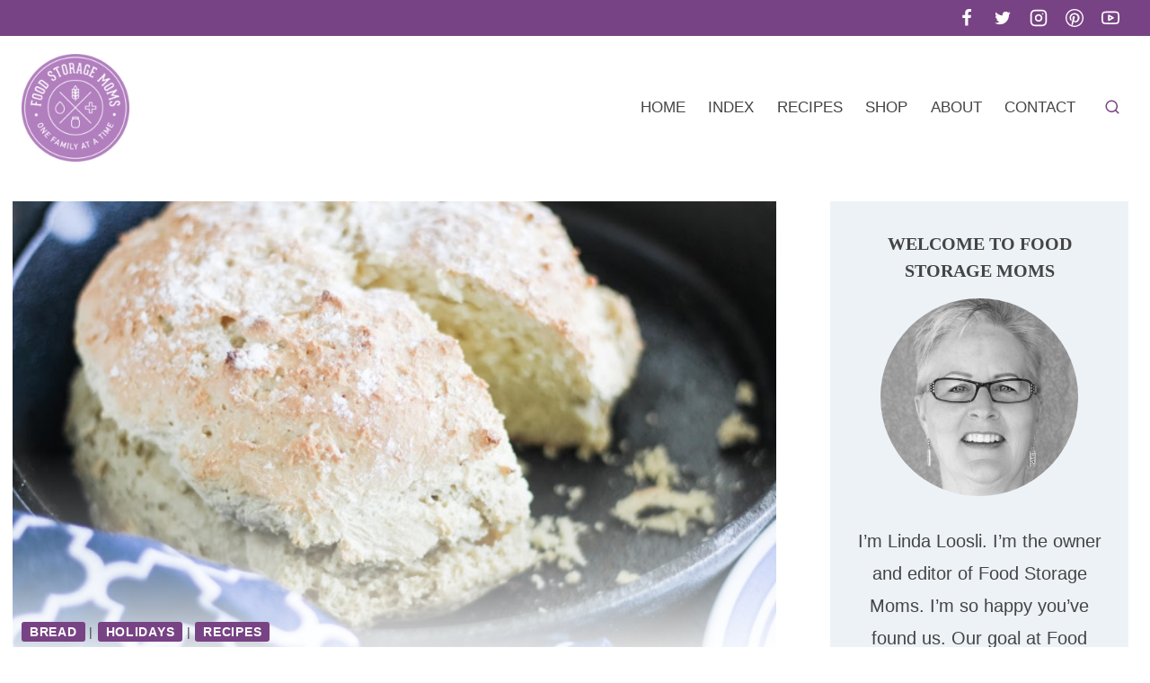

--- FILE ---
content_type: text/html; charset=UTF-8
request_url: https://www.foodstoragemoms.com/soda-bread-step-by-step-how-to-make-it/
body_size: 106721
content:
<!doctype html>
<html lang="en-US" class="no-js" itemtype="https://schema.org/Blog" itemscope>
<head><meta charset="UTF-8"><script>if(navigator.userAgent.match(/MSIE|Internet Explorer/i)||navigator.userAgent.match(/Trident\/7\..*?rv:11/i)){var href=document.location.href;if(!href.match(/[?&]nowprocket/)){if(href.indexOf("?")==-1){if(href.indexOf("#")==-1){document.location.href=href+"?nowprocket=1"}else{document.location.href=href.replace("#","?nowprocket=1#")}}else{if(href.indexOf("#")==-1){document.location.href=href+"&nowprocket=1"}else{document.location.href=href.replace("#","&nowprocket=1#")}}}}</script><script>(()=>{class RocketLazyLoadScripts{constructor(){this.v="2.0.4",this.userEvents=["keydown","keyup","mousedown","mouseup","mousemove","mouseover","mouseout","touchmove","touchstart","touchend","touchcancel","wheel","click","dblclick","input"],this.attributeEvents=["onblur","onclick","oncontextmenu","ondblclick","onfocus","onmousedown","onmouseenter","onmouseleave","onmousemove","onmouseout","onmouseover","onmouseup","onmousewheel","onscroll","onsubmit"]}async t(){this.i(),this.o(),/iP(ad|hone)/.test(navigator.userAgent)&&this.h(),this.u(),this.l(this),this.m(),this.k(this),this.p(this),this._(),await Promise.all([this.R(),this.L()]),this.lastBreath=Date.now(),this.S(this),this.P(),this.D(),this.O(),this.M(),await this.C(this.delayedScripts.normal),await this.C(this.delayedScripts.defer),await this.C(this.delayedScripts.async),await this.T(),await this.F(),await this.j(),await this.A(),window.dispatchEvent(new Event("rocket-allScriptsLoaded")),this.everythingLoaded=!0,this.lastTouchEnd&&await new Promise(t=>setTimeout(t,500-Date.now()+this.lastTouchEnd)),this.I(),this.H(),this.U(),this.W()}i(){this.CSPIssue=sessionStorage.getItem("rocketCSPIssue"),document.addEventListener("securitypolicyviolation",t=>{this.CSPIssue||"script-src-elem"!==t.violatedDirective||"data"!==t.blockedURI||(this.CSPIssue=!0,sessionStorage.setItem("rocketCSPIssue",!0))},{isRocket:!0})}o(){window.addEventListener("pageshow",t=>{this.persisted=t.persisted,this.realWindowLoadedFired=!0},{isRocket:!0}),window.addEventListener("pagehide",()=>{this.onFirstUserAction=null},{isRocket:!0})}h(){let t;function e(e){t=e}window.addEventListener("touchstart",e,{isRocket:!0}),window.addEventListener("touchend",function i(o){o.changedTouches[0]&&t.changedTouches[0]&&Math.abs(o.changedTouches[0].pageX-t.changedTouches[0].pageX)<10&&Math.abs(o.changedTouches[0].pageY-t.changedTouches[0].pageY)<10&&o.timeStamp-t.timeStamp<200&&(window.removeEventListener("touchstart",e,{isRocket:!0}),window.removeEventListener("touchend",i,{isRocket:!0}),"INPUT"===o.target.tagName&&"text"===o.target.type||(o.target.dispatchEvent(new TouchEvent("touchend",{target:o.target,bubbles:!0})),o.target.dispatchEvent(new MouseEvent("mouseover",{target:o.target,bubbles:!0})),o.target.dispatchEvent(new PointerEvent("click",{target:o.target,bubbles:!0,cancelable:!0,detail:1,clientX:o.changedTouches[0].clientX,clientY:o.changedTouches[0].clientY})),event.preventDefault()))},{isRocket:!0})}q(t){this.userActionTriggered||("mousemove"!==t.type||this.firstMousemoveIgnored?"keyup"===t.type||"mouseover"===t.type||"mouseout"===t.type||(this.userActionTriggered=!0,this.onFirstUserAction&&this.onFirstUserAction()):this.firstMousemoveIgnored=!0),"click"===t.type&&t.preventDefault(),t.stopPropagation(),t.stopImmediatePropagation(),"touchstart"===this.lastEvent&&"touchend"===t.type&&(this.lastTouchEnd=Date.now()),"click"===t.type&&(this.lastTouchEnd=0),this.lastEvent=t.type,t.composedPath&&t.composedPath()[0].getRootNode()instanceof ShadowRoot&&(t.rocketTarget=t.composedPath()[0]),this.savedUserEvents.push(t)}u(){this.savedUserEvents=[],this.userEventHandler=this.q.bind(this),this.userEvents.forEach(t=>window.addEventListener(t,this.userEventHandler,{passive:!1,isRocket:!0})),document.addEventListener("visibilitychange",this.userEventHandler,{isRocket:!0})}U(){this.userEvents.forEach(t=>window.removeEventListener(t,this.userEventHandler,{passive:!1,isRocket:!0})),document.removeEventListener("visibilitychange",this.userEventHandler,{isRocket:!0}),this.savedUserEvents.forEach(t=>{(t.rocketTarget||t.target).dispatchEvent(new window[t.constructor.name](t.type,t))})}m(){const t="return false",e=Array.from(this.attributeEvents,t=>"data-rocket-"+t),i="["+this.attributeEvents.join("],[")+"]",o="[data-rocket-"+this.attributeEvents.join("],[data-rocket-")+"]",s=(e,i,o)=>{o&&o!==t&&(e.setAttribute("data-rocket-"+i,o),e["rocket"+i]=new Function("event",o),e.setAttribute(i,t))};new MutationObserver(t=>{for(const n of t)"attributes"===n.type&&(n.attributeName.startsWith("data-rocket-")||this.everythingLoaded?n.attributeName.startsWith("data-rocket-")&&this.everythingLoaded&&this.N(n.target,n.attributeName.substring(12)):s(n.target,n.attributeName,n.target.getAttribute(n.attributeName))),"childList"===n.type&&n.addedNodes.forEach(t=>{if(t.nodeType===Node.ELEMENT_NODE)if(this.everythingLoaded)for(const i of[t,...t.querySelectorAll(o)])for(const t of i.getAttributeNames())e.includes(t)&&this.N(i,t.substring(12));else for(const e of[t,...t.querySelectorAll(i)])for(const t of e.getAttributeNames())this.attributeEvents.includes(t)&&s(e,t,e.getAttribute(t))})}).observe(document,{subtree:!0,childList:!0,attributeFilter:[...this.attributeEvents,...e]})}I(){this.attributeEvents.forEach(t=>{document.querySelectorAll("[data-rocket-"+t+"]").forEach(e=>{this.N(e,t)})})}N(t,e){const i=t.getAttribute("data-rocket-"+e);i&&(t.setAttribute(e,i),t.removeAttribute("data-rocket-"+e))}k(t){Object.defineProperty(HTMLElement.prototype,"onclick",{get(){return this.rocketonclick||null},set(e){this.rocketonclick=e,this.setAttribute(t.everythingLoaded?"onclick":"data-rocket-onclick","this.rocketonclick(event)")}})}S(t){function e(e,i){let o=e[i];e[i]=null,Object.defineProperty(e,i,{get:()=>o,set(s){t.everythingLoaded?o=s:e["rocket"+i]=o=s}})}e(document,"onreadystatechange"),e(window,"onload"),e(window,"onpageshow");try{Object.defineProperty(document,"readyState",{get:()=>t.rocketReadyState,set(e){t.rocketReadyState=e},configurable:!0}),document.readyState="loading"}catch(t){console.log("WPRocket DJE readyState conflict, bypassing")}}l(t){this.originalAddEventListener=EventTarget.prototype.addEventListener,this.originalRemoveEventListener=EventTarget.prototype.removeEventListener,this.savedEventListeners=[],EventTarget.prototype.addEventListener=function(e,i,o){o&&o.isRocket||!t.B(e,this)&&!t.userEvents.includes(e)||t.B(e,this)&&!t.userActionTriggered||e.startsWith("rocket-")||t.everythingLoaded?t.originalAddEventListener.call(this,e,i,o):(t.savedEventListeners.push({target:this,remove:!1,type:e,func:i,options:o}),"mouseenter"!==e&&"mouseleave"!==e||t.originalAddEventListener.call(this,e,t.savedUserEvents.push,o))},EventTarget.prototype.removeEventListener=function(e,i,o){o&&o.isRocket||!t.B(e,this)&&!t.userEvents.includes(e)||t.B(e,this)&&!t.userActionTriggered||e.startsWith("rocket-")||t.everythingLoaded?t.originalRemoveEventListener.call(this,e,i,o):t.savedEventListeners.push({target:this,remove:!0,type:e,func:i,options:o})}}J(t,e){this.savedEventListeners=this.savedEventListeners.filter(i=>{let o=i.type,s=i.target||window;return e!==o||t!==s||(this.B(o,s)&&(i.type="rocket-"+o),this.$(i),!1)})}H(){EventTarget.prototype.addEventListener=this.originalAddEventListener,EventTarget.prototype.removeEventListener=this.originalRemoveEventListener,this.savedEventListeners.forEach(t=>this.$(t))}$(t){t.remove?this.originalRemoveEventListener.call(t.target,t.type,t.func,t.options):this.originalAddEventListener.call(t.target,t.type,t.func,t.options)}p(t){let e;function i(e){return t.everythingLoaded?e:e.split(" ").map(t=>"load"===t||t.startsWith("load.")?"rocket-jquery-load":t).join(" ")}function o(o){function s(e){const s=o.fn[e];o.fn[e]=o.fn.init.prototype[e]=function(){return this[0]===window&&t.userActionTriggered&&("string"==typeof arguments[0]||arguments[0]instanceof String?arguments[0]=i(arguments[0]):"object"==typeof arguments[0]&&Object.keys(arguments[0]).forEach(t=>{const e=arguments[0][t];delete arguments[0][t],arguments[0][i(t)]=e})),s.apply(this,arguments),this}}if(o&&o.fn&&!t.allJQueries.includes(o)){const e={DOMContentLoaded:[],"rocket-DOMContentLoaded":[]};for(const t in e)document.addEventListener(t,()=>{e[t].forEach(t=>t())},{isRocket:!0});o.fn.ready=o.fn.init.prototype.ready=function(i){function s(){parseInt(o.fn.jquery)>2?setTimeout(()=>i.bind(document)(o)):i.bind(document)(o)}return"function"==typeof i&&(t.realDomReadyFired?!t.userActionTriggered||t.fauxDomReadyFired?s():e["rocket-DOMContentLoaded"].push(s):e.DOMContentLoaded.push(s)),o([])},s("on"),s("one"),s("off"),t.allJQueries.push(o)}e=o}t.allJQueries=[],o(window.jQuery),Object.defineProperty(window,"jQuery",{get:()=>e,set(t){o(t)}})}P(){const t=new Map;document.write=document.writeln=function(e){const i=document.currentScript,o=document.createRange(),s=i.parentElement;let n=t.get(i);void 0===n&&(n=i.nextSibling,t.set(i,n));const c=document.createDocumentFragment();o.setStart(c,0),c.appendChild(o.createContextualFragment(e)),s.insertBefore(c,n)}}async R(){return new Promise(t=>{this.userActionTriggered?t():this.onFirstUserAction=t})}async L(){return new Promise(t=>{document.addEventListener("DOMContentLoaded",()=>{this.realDomReadyFired=!0,t()},{isRocket:!0})})}async j(){return this.realWindowLoadedFired?Promise.resolve():new Promise(t=>{window.addEventListener("load",t,{isRocket:!0})})}M(){this.pendingScripts=[];this.scriptsMutationObserver=new MutationObserver(t=>{for(const e of t)e.addedNodes.forEach(t=>{"SCRIPT"!==t.tagName||t.noModule||t.isWPRocket||this.pendingScripts.push({script:t,promise:new Promise(e=>{const i=()=>{const i=this.pendingScripts.findIndex(e=>e.script===t);i>=0&&this.pendingScripts.splice(i,1),e()};t.addEventListener("load",i,{isRocket:!0}),t.addEventListener("error",i,{isRocket:!0}),setTimeout(i,1e3)})})})}),this.scriptsMutationObserver.observe(document,{childList:!0,subtree:!0})}async F(){await this.X(),this.pendingScripts.length?(await this.pendingScripts[0].promise,await this.F()):this.scriptsMutationObserver.disconnect()}D(){this.delayedScripts={normal:[],async:[],defer:[]},document.querySelectorAll("script[type$=rocketlazyloadscript]").forEach(t=>{t.hasAttribute("data-rocket-src")?t.hasAttribute("async")&&!1!==t.async?this.delayedScripts.async.push(t):t.hasAttribute("defer")&&!1!==t.defer||"module"===t.getAttribute("data-rocket-type")?this.delayedScripts.defer.push(t):this.delayedScripts.normal.push(t):this.delayedScripts.normal.push(t)})}async _(){await this.L();let t=[];document.querySelectorAll("script[type$=rocketlazyloadscript][data-rocket-src]").forEach(e=>{let i=e.getAttribute("data-rocket-src");if(i&&!i.startsWith("data:")){i.startsWith("//")&&(i=location.protocol+i);try{const o=new URL(i).origin;o!==location.origin&&t.push({src:o,crossOrigin:e.crossOrigin||"module"===e.getAttribute("data-rocket-type")})}catch(t){}}}),t=[...new Map(t.map(t=>[JSON.stringify(t),t])).values()],this.Y(t,"preconnect")}async G(t){if(await this.K(),!0!==t.noModule||!("noModule"in HTMLScriptElement.prototype))return new Promise(e=>{let i;function o(){(i||t).setAttribute("data-rocket-status","executed"),e()}try{if(navigator.userAgent.includes("Firefox/")||""===navigator.vendor||this.CSPIssue)i=document.createElement("script"),[...t.attributes].forEach(t=>{let e=t.nodeName;"type"!==e&&("data-rocket-type"===e&&(e="type"),"data-rocket-src"===e&&(e="src"),i.setAttribute(e,t.nodeValue))}),t.text&&(i.text=t.text),t.nonce&&(i.nonce=t.nonce),i.hasAttribute("src")?(i.addEventListener("load",o,{isRocket:!0}),i.addEventListener("error",()=>{i.setAttribute("data-rocket-status","failed-network"),e()},{isRocket:!0}),setTimeout(()=>{i.isConnected||e()},1)):(i.text=t.text,o()),i.isWPRocket=!0,t.parentNode.replaceChild(i,t);else{const i=t.getAttribute("data-rocket-type"),s=t.getAttribute("data-rocket-src");i?(t.type=i,t.removeAttribute("data-rocket-type")):t.removeAttribute("type"),t.addEventListener("load",o,{isRocket:!0}),t.addEventListener("error",i=>{this.CSPIssue&&i.target.src.startsWith("data:")?(console.log("WPRocket: CSP fallback activated"),t.removeAttribute("src"),this.G(t).then(e)):(t.setAttribute("data-rocket-status","failed-network"),e())},{isRocket:!0}),s?(t.fetchPriority="high",t.removeAttribute("data-rocket-src"),t.src=s):t.src="data:text/javascript;base64,"+window.btoa(unescape(encodeURIComponent(t.text)))}}catch(i){t.setAttribute("data-rocket-status","failed-transform"),e()}});t.setAttribute("data-rocket-status","skipped")}async C(t){const e=t.shift();return e?(e.isConnected&&await this.G(e),this.C(t)):Promise.resolve()}O(){this.Y([...this.delayedScripts.normal,...this.delayedScripts.defer,...this.delayedScripts.async],"preload")}Y(t,e){this.trash=this.trash||[];let i=!0;var o=document.createDocumentFragment();t.forEach(t=>{const s=t.getAttribute&&t.getAttribute("data-rocket-src")||t.src;if(s&&!s.startsWith("data:")){const n=document.createElement("link");n.href=s,n.rel=e,"preconnect"!==e&&(n.as="script",n.fetchPriority=i?"high":"low"),t.getAttribute&&"module"===t.getAttribute("data-rocket-type")&&(n.crossOrigin=!0),t.crossOrigin&&(n.crossOrigin=t.crossOrigin),t.integrity&&(n.integrity=t.integrity),t.nonce&&(n.nonce=t.nonce),o.appendChild(n),this.trash.push(n),i=!1}}),document.head.appendChild(o)}W(){this.trash.forEach(t=>t.remove())}async T(){try{document.readyState="interactive"}catch(t){}this.fauxDomReadyFired=!0;try{await this.K(),this.J(document,"readystatechange"),document.dispatchEvent(new Event("rocket-readystatechange")),await this.K(),document.rocketonreadystatechange&&document.rocketonreadystatechange(),await this.K(),this.J(document,"DOMContentLoaded"),document.dispatchEvent(new Event("rocket-DOMContentLoaded")),await this.K(),this.J(window,"DOMContentLoaded"),window.dispatchEvent(new Event("rocket-DOMContentLoaded"))}catch(t){console.error(t)}}async A(){try{document.readyState="complete"}catch(t){}try{await this.K(),this.J(document,"readystatechange"),document.dispatchEvent(new Event("rocket-readystatechange")),await this.K(),document.rocketonreadystatechange&&document.rocketonreadystatechange(),await this.K(),this.J(window,"load"),window.dispatchEvent(new Event("rocket-load")),await this.K(),window.rocketonload&&window.rocketonload(),await this.K(),this.allJQueries.forEach(t=>t(window).trigger("rocket-jquery-load")),await this.K(),this.J(window,"pageshow");const t=new Event("rocket-pageshow");t.persisted=this.persisted,window.dispatchEvent(t),await this.K(),window.rocketonpageshow&&window.rocketonpageshow({persisted:this.persisted})}catch(t){console.error(t)}}async K(){Date.now()-this.lastBreath>45&&(await this.X(),this.lastBreath=Date.now())}async X(){return document.hidden?new Promise(t=>setTimeout(t)):new Promise(t=>requestAnimationFrame(t))}B(t,e){return e===document&&"readystatechange"===t||(e===document&&"DOMContentLoaded"===t||(e===window&&"DOMContentLoaded"===t||(e===window&&"load"===t||e===window&&"pageshow"===t)))}static run(){(new RocketLazyLoadScripts).t()}}RocketLazyLoadScripts.run()})();</script>
	
	<meta name="viewport" content="width=device-width, initial-scale=1, minimum-scale=1">
	<script data-no-optimize="1" data-cfasync="false">!function(){"use strict";const t={adt_ei:{identityApiKey:"plainText",source:"url",type:"plaintext",priority:1},adt_eih:{identityApiKey:"sha256",source:"urlh",type:"hashed",priority:2},sh_kit:{identityApiKey:"sha256",source:"urlhck",type:"hashed",priority:3}},e=Object.keys(t);function i(t){return function(t){const e=t.match(/((?=([a-z0-9._!#$%+^&*()[\]<>-]+))\2@[a-z0-9._-]+\.[a-z0-9._-]+)/gi);return e?e[0]:""}(function(t){return t.replace(/\s/g,"")}(t.toLowerCase()))}!async function(){const n=new URL(window.location.href),o=n.searchParams;let a=null;const r=Object.entries(t).sort(([,t],[,e])=>t.priority-e.priority).map(([t])=>t);for(const e of r){const n=o.get(e),r=t[e];if(!n||!r)continue;const c=decodeURIComponent(n),d="plaintext"===r.type&&i(c),s="hashed"===r.type&&c;if(d||s){a={value:c,config:r};break}}if(a){const{value:t,config:e}=a;window.adthrive=window.adthrive||{},window.adthrive.cmd=window.adthrive.cmd||[],window.adthrive.cmd.push(function(){window.adthrive.identityApi({source:e.source,[e.identityApiKey]:t},({success:i,data:n})=>{i?window.adthrive.log("info","Plugin","detectEmails",`Identity API called with ${e.type} email: ${t}`,n):window.adthrive.log("warning","Plugin","detectEmails",`Failed to call Identity API with ${e.type} email: ${t}`,n)})})}!function(t,e){const i=new URL(e);t.forEach(t=>i.searchParams.delete(t)),history.replaceState(null,"",i.toString())}(e,n)}()}();
</script>	<script type="rocketlazyloadscript" data-rocket-type="text/javascript">function theChampLoadEvent(e){var t=window.onload;if(typeof window.onload!="function"){window.onload=e}else{window.onload=function(){t();e()}}}</script>
		<script type="rocketlazyloadscript" data-rocket-type="text/javascript">var theChampDefaultLang = 'en_US', theChampCloseIconPath = 'https://www.foodstoragemoms.com/wp-content/plugins/super-socializer/images/close.png';</script>
		<script type="rocketlazyloadscript">var theChampSiteUrl = 'https://www.foodstoragemoms.com', theChampVerified = 0, theChampEmailPopup = 0, heateorSsMoreSharePopupSearchText = 'Search';</script>
			<script type="rocketlazyloadscript"> var theChampFBKey = '', theChampFBLang = 'en_US', theChampFbLikeMycred = 0, theChampSsga = 0, theChampCommentNotification = 0, theChampHeateorFcmRecentComments = 0, theChampFbIosLogin = 0; </script>
						<script type="rocketlazyloadscript" data-rocket-type="text/javascript">var theChampFBCommentUrl = 'https://www.foodstoragemoms.com/soda-bread-step-by-step-how-to-make-it/'; var theChampFBCommentColor = ''; var theChampFBCommentNumPosts = ''; var theChampFBCommentWidth = '100%'; var theChampFBCommentOrderby = ''; var theChampCommentingTabs = "wordpress,facebook,disqus", theChampGpCommentsUrl = 'https://www.foodstoragemoms.com/soda-bread-step-by-step-how-to-make-it/', theChampDisqusShortname = '', theChampScEnabledTabs = 'wordpress,fb', theChampScLabel = 'Leave a reply', theChampScTabLabels = {"wordpress":"Default Comments (36)","fb":"Facebook Comments","disqus":"Disqus Comments"}, theChampGpCommentsWidth = 0, theChampCommentingId = 'respond'</script>
						<script type="rocketlazyloadscript"> var theChampSharingAjaxUrl = 'https://www.foodstoragemoms.com/wp-admin/admin-ajax.php', heateorSsFbMessengerAPI = 'https://www.facebook.com/dialog/send?app_id=595489497242932&display=popup&link=%encoded_post_url%&redirect_uri=%encoded_post_url%',heateorSsWhatsappShareAPI = 'web', heateorSsUrlCountFetched = [], heateorSsSharesText = 'Shares', heateorSsShareText = 'Share', theChampPluginIconPath = 'https://www.foodstoragemoms.com/wp-content/plugins/super-socializer/images/logo.png', theChampSaveSharesLocally = 0, theChampHorizontalSharingCountEnable = 1, theChampVerticalSharingCountEnable = 0, theChampSharingOffset = -10, theChampCounterOffset = -10, theChampMobileStickySharingEnabled = 0, heateorSsCopyLinkMessage = "Link copied.";
		var theChampReduceHorizontalSvgWidth = true;var theChampReduceVerticalSvgHeight = true;		</script>
			<style type="text/css">
						.the_champ_button_instagram span.the_champ_svg,a.the_champ_instagram span.the_champ_svg{background:radial-gradient(circle at 30% 107%,#fdf497 0,#fdf497 5%,#fd5949 45%,#d6249f 60%,#285aeb 90%)}
					.the_champ_horizontal_sharing .the_champ_svg,.heateor_ss_standard_follow_icons_container .the_champ_svg{
					color: #fff;
				border-width: 0px;
		border-style: solid;
		border-color: transparent;
	}
		.the_champ_horizontal_sharing .theChampTCBackground{
		color:#666;
	}
		.the_champ_horizontal_sharing span.the_champ_svg:hover,.heateor_ss_standard_follow_icons_container span.the_champ_svg:hover{
				border-color: transparent;
	}
		.the_champ_vertical_sharing span.the_champ_svg,.heateor_ss_floating_follow_icons_container span.the_champ_svg{
					color: #fff;
				border-width: 0px;
		border-style: solid;
		border-color: transparent;
	}
		.the_champ_vertical_sharing .theChampTCBackground{
		color:#666;
	}
		.the_champ_vertical_sharing span.the_champ_svg:hover,.heateor_ss_floating_follow_icons_container span.the_champ_svg:hover{
						border-color: transparent;
		}
				div.the_champ_horizontal_sharing svg{width:50%;margin:auto;}div.the_champ_horizontal_sharing .the_champ_square_count{float:left;width:50%;line-height:35px;}
						div.the_champ_vertical_sharing svg{height:70%;margin-top:6px}div.the_champ_vertical_sharing .the_champ_square_count{line-height:15.2px;}
			@media screen and (max-width:783px){.the_champ_vertical_sharing{display:none!important}}</style>
	<meta name='robots' content='index, follow, max-image-preview:large, max-snippet:-1, max-video-preview:-1' />
	<style>img:is([sizes="auto" i], [sizes^="auto," i]) { contain-intrinsic-size: 3000px 1500px }</style>
	<style data-no-optimize="1" data-cfasync="false">
	.adthrive-ad {
		margin-top: 10px;
		margin-bottom: 10px;
		text-align: center;
		overflow-x: visible;
		clear: both;
		line-height: 0;
	}
	.adthrive-content {
overflow-x: visible !important;
}
.adthrive-footer {
z-index:999999999 !important;
}

.adthrive-device-desktop .adthrive-recipe,
.adthrive-device-tablet .adthrive-recipe {
	float: right;
	clear: right;
	margin-left: 10px;
}

/* confirm click footer ad fix test */
body.adthrive-device-phone .adthrive-footer.adthrive-sticky {
padding-top:0px;
overflow:visible !important;
border-top:0px !important;
}

body.adthrive-device-phone .adthrive-sticky.adthrive-footer>.adthrive-close {
top:-25px !important;
right:0px !important;
border-radius: 0px !important;
line-height: 24px !important;
font-size: 24px !important;
}
/* confirm click footer ad fix test  end */

/*mobile sticky video close button adjustment */
.adthrive-device-phone .adthrive-player-close{
 font-size: 14px;
 height: 40px;
 top: 174px;
 border-radius: 0px;
}

body.archive .adthrive-content,
body.search .adthrive-content {
  grid-column: 1 / -1;
}

body.adthrive-device-desktop .adthrive-collapse-player,
body.adthrive-device-desktop #adthrive-contextual-container {
    max-width: 600px;
}

body.adthrive-device-desktop div[id^="cls-video-container"] {
    min-height: 250px!important;
}

.wp-block-kadence-column, .kt-row-column-wrap,
.site-footer .kb-button {
    z-index: auto !important;
}

/* White Background For Mobile Sticky Video Player */
.adthrive-collapse-mobile-background {
background-color: #fff!important;
}
.adthrive-top-collapse-close > svg > * {
stroke: black;
font-family: sans-serif;
}
.adthrive-top-collapse-wrapper-video-title,
.adthrive-top-collapse-wrapper-bar a a.adthrive-learn-more-link {
color: #000!important;
}
/* END White Background For Mobile Sticky Video Player */


/* Font Size */
body {
font-size:20px!important;
line-height:1.6;
}
/* END Font Size */

</style>
<script data-no-optimize="1" data-cfasync="false">
	window.adthriveCLS = {
		enabledLocations: ['Content', 'Recipe'],
		injectedSlots: [],
		injectedFromPlugin: true,
		branch: '19d19d6',bucket: 'prod',			};
	window.adthriveCLS.siteAds = {"betaTester":false,"targeting":[{"value":"59836650c3fdd8190e83aff3","key":"siteId"},{"value":"6233884d7bd77f7088e54042","key":"organizationId"},{"value":"Food Storage Moms","key":"siteName"},{"value":"AdThrive Edge","key":"service"},{"value":"on","key":"bidding"},{"value":["Food"],"key":"verticals"}],"siteUrl":"https://www.foodstoragemoms.com/","siteId":"59836650c3fdd8190e83aff3","siteName":"Food Storage Moms","breakpoints":{"tablet":768,"desktop":1024},"cloudflare":null,"adUnits":[{"sequence":1,"targeting":[{"value":["Sidebar"],"key":"location"}],"devices":["desktop"],"name":"Sidebar_1","sticky":false,"location":"Sidebar","dynamic":{"pageSelector":"","spacing":0,"max":1,"lazyMax":null,"enable":true,"lazy":false,"elementSelector":".sidebar-inner-wrap > *","skip":0,"classNames":[],"position":"afterend","every":1,"enabled":true},"stickyOverlapSelector":"","adSizes":[[160,600],[336,280],[320,50],[300,600],[250,250],[1,1],[320,100],[300,1050],[300,50],[300,420],[300,250]],"priority":299,"autosize":true},{"sequence":9,"targeting":[{"value":["Sidebar"],"key":"location"},{"value":true,"key":"sticky"}],"devices":["desktop"],"name":"Sidebar_9","sticky":true,"location":"Sidebar","dynamic":{"pageSelector":"","spacing":0,"max":1,"lazyMax":null,"enable":true,"lazy":false,"elementSelector":"#secondary","skip":0,"classNames":["widget"],"position":"beforeend","every":1,"enabled":true},"stickyOverlapSelector":".footer-widgets-wrapper, .site-footer, .kb-row-layout-id_aaead5-02","adSizes":[[160,600],[336,280],[320,50],[300,600],[250,250],[1,1],[320,100],[300,1050],[300,50],[300,420],[300,250]],"priority":291,"autosize":true},{"sequence":null,"targeting":[{"value":["Content"],"key":"location"}],"devices":["desktop"],"name":"Content","sticky":false,"location":"Content","dynamic":{"pageSelector":"body.search, body.archive","spacing":0,"max":1,"lazyMax":null,"enable":true,"lazy":false,"elementSelector":"#archive-container > article","skip":2,"classNames":[],"position":"afterend","every":1,"enabled":true},"stickyOverlapSelector":"","adSizes":[[728,90],[336,280],[320,50],[468,60],[970,90],[250,250],[1,1],[320,100],[970,250],[1,2],[300,50],[300,300],[552,334],[728,250],[300,250]],"priority":199,"autosize":true},{"sequence":null,"targeting":[{"value":["Content"],"key":"location"}],"devices":["tablet"],"name":"Content","sticky":false,"location":"Content","dynamic":{"pageSelector":"body.search, body.archive","spacing":0,"max":1,"lazyMax":null,"enable":true,"lazy":false,"elementSelector":"#archive-container > article","skip":1,"classNames":[],"position":"afterend","every":1,"enabled":true},"stickyOverlapSelector":"","adSizes":[[728,90],[336,280],[320,50],[468,60],[970,90],[250,250],[1,1],[320,100],[970,250],[1,2],[300,50],[300,300],[552,334],[728,250],[300,250]],"priority":199,"autosize":true},{"sequence":null,"targeting":[{"value":["Content"],"key":"location"}],"devices":["phone"],"name":"Content","sticky":false,"location":"Content","dynamic":{"pageSelector":"body.search, body.archive","spacing":0,"max":2,"lazyMax":null,"enable":true,"lazy":false,"elementSelector":"#archive-container > article","skip":1,"classNames":[],"position":"afterend","every":1,"enabled":true},"stickyOverlapSelector":"","adSizes":[[728,90],[336,280],[320,50],[468,60],[970,90],[250,250],[1,1],[320,100],[970,250],[1,2],[300,50],[300,300],[552,334],[728,250],[300,250]],"priority":199,"autosize":true},{"sequence":null,"targeting":[{"value":["Content"],"key":"location"}],"devices":["desktop"],"name":"Content","sticky":false,"location":"Content","dynamic":{"pageSelector":"body.single, body.page","spacing":0.85,"max":6,"lazyMax":93,"enable":true,"lazy":true,"elementSelector":".entry-content > *:not(h2):not(h3):not(.the_champ_sharing_container):not(.wprm-automatic-recipe-snippets):not(.pdfprnt-buttons):not(.mailmunch-forms-before-post):not(div:empty):not(.pf-content):not(.adthrive), .entry-content > * > li,\n.pf-content > *:not(h2):not(h3):not(.pf-button):not(.mailmunch-forms-before-post):not(.adthrive),\n.pf-content > * > li","skip":4,"classNames":[],"position":"afterend","every":1,"enabled":true},"stickyOverlapSelector":"","adSizes":[[728,90],[336,280],[320,50],[468,60],[970,90],[250,250],[1,1],[320,100],[970,250],[1,2],[300,50],[300,300],[552,334],[728,250],[300,250]],"priority":199,"autosize":true},{"sequence":null,"targeting":[{"value":["Content"],"key":"location"}],"devices":["tablet","phone"],"name":"Content","sticky":false,"location":"Content","dynamic":{"pageSelector":"body.single, body.page","spacing":0.85,"max":3,"lazyMax":96,"enable":true,"lazy":true,"elementSelector":".entry-content > *:not(h2):not(h3):not(.the_champ_sharing_container):not(.wprm-automatic-recipe-snippets):not(.pdfprnt-buttons):not(.mailmunch-forms-before-post):not(div:empty):not(.pf-content):not(.adthrive), .entry-content > * > li,\n.pf-content > *:not(h2):not(h3):not(.pf-button):not(.mailmunch-forms-before-post):not(.adthrive),\n.pf-content > * > li","skip":4,"classNames":[],"position":"afterend","every":1,"enabled":true},"stickyOverlapSelector":"","adSizes":[[728,90],[336,280],[320,50],[468,60],[970,90],[250,250],[1,1],[320,100],[970,250],[1,2],[300,50],[300,300],[552,334],[728,250],[300,250]],"priority":199,"autosize":true},{"sequence":null,"targeting":[{"value":["Recipe"],"key":"location"}],"devices":["desktop","tablet"],"name":"Recipe","sticky":false,"location":"Recipe","dynamic":{"pageSelector":"","spacing":0.6,"max":3,"lazyMax":1,"enable":true,"lazy":true,"elementSelector":".wprm-recipe-ingredients-container li, .wprm-recipe-instructions-container li, .wprm-recipe-notes-container span, .wprm-recipe-notes-container li","skip":0,"classNames":[],"position":"beforebegin","every":1,"enabled":true},"stickyOverlapSelector":"","adSizes":[[120,240],[250,250],[300,250],[320,50],[320,100],[1,1],[300,50],[1,2],[320,300],[300,390]],"priority":-101,"autosize":true},{"sequence":5,"targeting":[{"value":["Recipe"],"key":"location"}],"devices":["phone"],"name":"Recipe_5","sticky":false,"location":"Recipe","dynamic":{"pageSelector":"","spacing":0,"max":1,"lazyMax":null,"enable":true,"lazy":false,"elementSelector":".wprm-recipe-ingredients-container","skip":0,"classNames":[],"position":"beforebegin","every":1,"enabled":true},"stickyOverlapSelector":"","adSizes":[[120,240],[250,250],[300,250],[320,50],[320,100],[1,1],[300,50],[1,2],[320,300],[300,390]],"priority":-105,"autosize":true},{"sequence":null,"targeting":[{"value":["Recipe"],"key":"location"}],"devices":["phone"],"name":"Recipe","sticky":false,"location":"Recipe","dynamic":{"pageSelector":"","spacing":0.6,"max":1,"lazyMax":3,"enable":true,"lazy":true,"elementSelector":".wprm-recipe-ingredients-container, .wprm-recipe-instructions-container li, .wprm-recipe-notes-container span, .wprm-recipe-notes-container li","skip":0,"classNames":[],"position":"afterend","every":1,"enabled":true},"stickyOverlapSelector":"","adSizes":[[120,240],[250,250],[300,250],[320,50],[320,100],[1,1],[300,50],[1,2],[320,300],[300,390]],"priority":-101,"autosize":true},{"sequence":null,"targeting":[{"value":["Below Post"],"key":"location"}],"devices":["phone","tablet","desktop"],"name":"Below_Post","sticky":false,"location":"Below Post","dynamic":{"pageSelector":"body.single, body.page","spacing":0.6,"max":0,"lazyMax":10,"enable":true,"lazy":true,"elementSelector":".related-posts-wrapper, .entry-related, .comment-list > li, .comment-respond","skip":0,"classNames":[],"position":"afterend","every":1,"enabled":true},"stickyOverlapSelector":"","adSizes":[[728,90],[336,280],[320,50],[468,60],[250,250],[1,1],[320,100],[300,250],[970,250],[728,250]],"priority":99,"autosize":true},{"sequence":null,"targeting":[{"value":["Footer"],"key":"location"},{"value":true,"key":"sticky"}],"devices":["tablet","phone","desktop"],"name":"Footer","sticky":true,"location":"Footer","dynamic":{"pageSelector":"","spacing":0,"max":1,"lazyMax":null,"enable":true,"lazy":false,"elementSelector":"body","skip":0,"classNames":[],"position":"beforeend","every":1,"enabled":true},"stickyOverlapSelector":"","adSizes":[[320,50],[320,100],[728,90],[970,90],[468,60],[1,1],[300,50]],"priority":-1,"autosize":true}],"adDensityLayout":{"mobile":{"adDensity":0.24,"onePerViewport":false},"pageOverrides":[{"mobile":{"adDensity":0.99,"onePerViewport":false},"note":null,"pageSelector":"body.blog","desktop":{"adDensity":0.99,"onePerViewport":false}},{"mobile":{"adDensity":0.3,"onePerViewport":false},"note":null,"pageSelector":"body.archive, body.search","desktop":{"adDensity":0.3,"onePerViewport":false}}],"desktop":{"adDensity":0.2,"onePerViewport":false}},"adDensityEnabled":true,"siteExperiments":[],"adTypes":{"sponsorTileDesktop":true,"interscrollerDesktop":true,"nativeBelowPostDesktop":true,"miniscroller":true,"largeFormatsMobile":true,"nativeMobileContent":true,"inRecipeRecommendationMobile":true,"nativeMobileRecipe":true,"sponsorTileMobile":true,"expandableCatalogAdsMobile":true,"frameAdsMobile":true,"outstreamMobile":true,"nativeHeaderMobile":true,"frameAdsDesktop":true,"inRecipeRecommendationDesktop":true,"expandableFooterDesktop":true,"nativeDesktopContent":true,"outstreamDesktop":true,"animatedFooter":true,"skylineHeader":false,"expandableFooter":true,"nativeDesktopSidebar":true,"videoFootersMobile":true,"videoFootersDesktop":true,"interscroller":true,"nativeDesktopRecipe":true,"nativeHeaderDesktop":true,"nativeBelowPostMobile":true,"expandableCatalogAdsDesktop":true,"largeFormatsDesktop":true},"adOptions":{"theTradeDesk":true,"rtbhouse":true,"undertone":true,"sidebarConfig":{"dynamicStickySidebar":{"minHeight":1800,"enabled":true,"blockedSelectors":[]}},"footerCloseButton":false,"teads":true,"seedtag":true,"pmp":true,"thirtyThreeAcross":true,"sharethrough":true,"optimizeVideoPlayersForEarnings":true,"removeVideoTitleWrapper":true,"pubMatic":true,"infiniteScroll":false,"longerVideoAdPod":true,"yahoossp":true,"spa":false,"stickyContainerConfig":{"recipeDesktop":{"minHeight":null,"enabled":false},"blockedSelectors":[],"stickyHeaderSelectors":[],"content":{"minHeight":null,"enabled":false},"recipeMobile":{"minHeight":null,"enabled":false}},"sonobi":true,"gatedPrint":{"siteEmailServiceProviderId":null,"defaultOptIn":false,"enabled":false,"newsletterPromptEnabled":false},"yieldmo":true,"footerSelector":"","amazonUAM":true,"gamMCMEnabled":true,"gamMCMChildNetworkCode":"37622245","rubiconMediaMath":true,"rubicon":true,"conversant":true,"openx":true,"customCreativeEnabled":true,"secColor":"#000000","unruly":true,"mediaGrid":true,"bRealTime":true,"adInViewTime":null,"gumgum":true,"comscoreFooter":true,"desktopInterstitial":false,"amx":true,"footerCloseButtonDesktop":false,"ozone":true,"isAutoOptimized":true,"adform":true,"comscoreTAL":true,"targetaff":false,"bgColor":"#FFFFFF","advancePlaylistOptions":{"playlistPlayer":{"enabled":true},"relatedPlayer":{"enabled":true,"applyToFirst":true}},"kargo":true,"liveRampATS":true,"footerCloseButtonMobile":false,"interstitialBlockedPageSelectors":"","prioritizeShorterVideoAds":true,"allowSmallerAdSizes":true,"comscore":"Lifestyle","blis":true,"wakeLock":{"desktopEnabled":true,"mobileValue":15,"mobileEnabled":true,"desktopValue":30},"mobileInterstitial":false,"tripleLift":true,"sensitiveCategories":["alc","cbd","dat","gamv","pol","rel","tob","wtl"],"liveRamp":true,"adthriveEmailIdentity":true,"criteo":true,"nativo":true,"infiniteScrollOptions":{"selector":"","heightThreshold":0},"siteAttributes":{"mobileHeaderSelectors":[],"desktopHeaderSelectors":[]},"dynamicContentSlotLazyLoading":true,"clsOptimizedAds":true,"ogury":true,"verticals":["Food"],"inImage":false,"stackadapt":true,"usCMP":{"enabled":false,"regions":[]},"advancePlaylist":true,"medianet":true,"delayLoading":true,"inImageZone":null,"appNexus":true,"rise":true,"liveRampId":"","infiniteScrollRefresh":false,"indexExchange":true},"thirdPartySiteConfig":{"partners":{"discounts":[]}},"featureRollouts":{"erp":{"featureRolloutId":19,"data":null,"enabled":false}},"videoPlayers":{"contextual":{"autoplayCollapsibleEnabled":false,"overrideEmbedLocation":true,"defaultPlayerType":"static"},"videoEmbed":"wordpress","footerSelector":".footer-widgets-wrapper","contentSpecificPlaylists":[],"players":[{"devices":["desktop","mobile"],"formattedType":"Stationary Related","description":"","id":4056773,"title":"Stationary related player - desktop and mobile","type":"stationaryRelated","enabled":true,"playerId":"9vYlcCbm"},{"playlistId":"","pageSelector":"","devices":["desktop"],"description":"","skip":2,"title":"","type":"stickyRelated","enabled":true,"formattedType":"Sticky Related","elementSelector":".entry-content > *:not(h2):not(h3):not(.the_champ_sharing_container):not(.wprm-automatic-recipe-snippets):not(.pdfprnt-buttons):not(.mailmunch-forms-before-post):not(div:empty):not(.pf-content), .pf-content > *:not(h2):not(h3):not(.pf-button):not(.mailmunch-forms-before-post)","id":4056774,"position":"afterend","saveVideoCloseState":false,"shuffle":false,"mobileHeaderSelector":null,"playerId":"9vYlcCbm"},{"playlistId":"","pageSelector":"","devices":["mobile"],"mobileLocation":"top-center","description":"","skip":2,"title":"","type":"stickyRelated","enabled":true,"formattedType":"Sticky Related","elementSelector":".entry-content > *:not(h2):not(h3):not(.the_champ_sharing_container):not(.wprm-automatic-recipe-snippets):not(.pdfprnt-buttons):not(.mailmunch-forms-before-post):not(div:empty):not(.pf-content), .pf-content > *:not(h2):not(h3):not(.pf-button):not(.mailmunch-forms-before-post)","id":4056775,"position":"afterend","saveVideoCloseState":false,"shuffle":false,"mobileHeaderSelector":null,"playerId":"9vYlcCbm"},{"playlistId":"IEEIr89V","pageSelector":"body.single, body.page","devices":["desktop"],"description":"","skip":2,"title":"MY LATEST VIDEOS","type":"stickyPlaylist","enabled":true,"footerSelector":".footer-widgets-wrapper","formattedType":"Sticky Playlist","elementSelector":".entry-content > *:not(h2):not(h3):not(.the_champ_sharing_container):not(.wprm-automatic-recipe-snippets):not(.pdfprnt-buttons):not(.mailmunch-forms-before-post):not(div:empty):not(.pf-content), .pf-content > *:not(h2):not(h3):not(.pf-button):not(.mailmunch-forms-before-post)","id":4056776,"position":"afterend","saveVideoCloseState":false,"shuffle":true,"mobileHeaderSelector":null,"playerId":"Fr9pK54C"},{"playlistId":"IEEIr89V","pageSelector":"body.single, body.page","devices":["mobile"],"mobileLocation":"top-center","description":"","skip":2,"title":"MY LATEST VIDEOS","type":"stickyPlaylist","enabled":true,"footerSelector":".footer-widgets-wrapper","formattedType":"Sticky Playlist","elementSelector":".entry-content > *:not(h2):not(h3):not(.the_champ_sharing_container):not(.wprm-automatic-recipe-snippets):not(.pdfprnt-buttons):not(.mailmunch-forms-before-post):not(div:empty):not(.pf-content), .pf-content > *:not(h2):not(h3):not(.pf-button):not(.mailmunch-forms-before-post)","id":4056777,"position":"afterend","saveVideoCloseState":false,"shuffle":true,"mobileHeaderSelector":null,"playerId":"Fr9pK54C"}],"partners":{"theTradeDesk":true,"unruly":true,"mediaGrid":true,"undertone":true,"gumgum":true,"seedtag":true,"amx":true,"ozone":true,"adform":true,"pmp":true,"kargo":true,"connatix":true,"stickyOutstream":{"desktop":{"enabled":true},"blockedPageSelectors":"","mobileLocation":"bottom-left","allowOnHomepage":true,"mobile":{"enabled":true},"saveVideoCloseState":false,"mobileHeaderSelector":null,"allowForPageWithStickyPlayer":{"enabled":true}},"sharethrough":true,"blis":true,"tripleLift":true,"pubMatic":true,"criteo":true,"yahoossp":true,"nativo":true,"stackadapt":true,"yieldmo":true,"amazonUAM":true,"medianet":true,"rubicon":true,"appNexus":true,"rise":true,"openx":true,"indexExchange":true}}};</script>

<script data-no-optimize="1" data-cfasync="false">
(function(w, d) {
	w.adthrive = w.adthrive || {};
	w.adthrive.cmd = w.adthrive.cmd || [];
	w.adthrive.plugin = 'adthrive-ads-3.10.0';
	w.adthrive.host = 'ads.adthrive.com';
	w.adthrive.integration = 'plugin';

	var commitParam = (w.adthriveCLS && w.adthriveCLS.bucket !== 'prod' && w.adthriveCLS.branch) ? '&commit=' + w.adthriveCLS.branch : '';

	var s = d.createElement('script');
	s.async = true;
	s.referrerpolicy='no-referrer-when-downgrade';
	s.src = 'https://' + w.adthrive.host + '/sites/59836650c3fdd8190e83aff3/ads.min.js?referrer=' + w.encodeURIComponent(w.location.href) + commitParam + '&cb=' + (Math.floor(Math.random() * 100) + 1) + '';
	var n = d.getElementsByTagName('script')[0];
	n.parentNode.insertBefore(s, n);
})(window, document);
</script>
<link rel="dns-prefetch" href="https://ads.adthrive.com/"><link rel="preconnect" href="https://ads.adthrive.com/"><link rel="preconnect" href="https://ads.adthrive.com/" crossorigin>
	<!-- This site is optimized with the Yoast SEO Premium plugin v26.8 (Yoast SEO v26.8) - https://yoast.com/product/yoast-seo-premium-wordpress/ -->
	<title>Soda Bread: Step By Step How To Make It - Food Storage Moms</title>
	<meta name="description" content="This easy to make soda bread is made with seven simple ingredients we all have in our pantry and refrigerator. So, this means we can make it anytime!" />
	<link rel="canonical" href="https://www.foodstoragemoms.com/soda-bread-step-by-step-how-to-make-it/" />
	<meta property="og:locale" content="en_US" />
	<meta property="og:type" content="article" />
	<meta property="og:title" content="Soda Bread: Step By Step How To Make It" />
	<meta property="og:description" content="This easy to make soda bread is made with seven simple ingredients we all have in our pantry and refrigerator. So, this means we can make it anytime!" />
	<meta property="og:url" content="https://www.foodstoragemoms.com/soda-bread-step-by-step-how-to-make-it/" />
	<meta property="og:site_name" content="Food Storage Moms" />
	<meta property="article:published_time" content="2025-03-08T23:20:00+00:00" />
	<meta property="article:modified_time" content="2025-03-08T23:20:52+00:00" />
	<meta property="og:image" content="https://www.foodstoragemoms.com/wp-content/uploads/2020/04/Soda-Bread_-Step-By-Step-How-To-Make-It-25.jpg" />
	<meta property="og:image:width" content="700" />
	<meta property="og:image:height" content="467" />
	<meta property="og:image:type" content="image/jpeg" />
	<meta name="author" content="Linda Loosli" />
	<meta name="twitter:card" content="summary_large_image" />
	<meta name="twitter:label1" content="Written by" />
	<meta name="twitter:data1" content="Linda Loosli" />
	<meta name="twitter:label2" content="Est. reading time" />
	<meta name="twitter:data2" content="6 minutes" />
	<script type="application/ld+json" class="yoast-schema-graph">{"@context":"https://schema.org","@graph":[{"@type":"Article","@id":"https://www.foodstoragemoms.com/soda-bread-step-by-step-how-to-make-it/#article","isPartOf":{"@id":"https://www.foodstoragemoms.com/soda-bread-step-by-step-how-to-make-it/"},"author":{"name":"Linda Loosli","@id":"https://www.foodstoragemoms.com/#/schema/person/f66c4b01ccca825f0bd0ef68912aadbd"},"headline":"Soda Bread: Step By Step How To Make It","datePublished":"2025-03-08T23:20:00+00:00","dateModified":"2025-03-08T23:20:52+00:00","wordCount":1036,"commentCount":36,"publisher":{"@id":"https://www.foodstoragemoms.com/#/schema/person/f66c4b01ccca825f0bd0ef68912aadbd"},"image":{"@id":"https://www.foodstoragemoms.com/soda-bread-step-by-step-how-to-make-it/#primaryimage"},"thumbnailUrl":"https://www.foodstoragemoms.com/wp-content/uploads/2020/04/Soda-Bread_-Step-By-Step-How-To-Make-It-25.jpg","keywords":["Easy Bread","No-yeast bread","Soda Bread","St. Patrick's Day"],"articleSection":["Bread","Holidays","Recipes"],"inLanguage":"en-US","potentialAction":[{"@type":"CommentAction","name":"Comment","target":["https://www.foodstoragemoms.com/soda-bread-step-by-step-how-to-make-it/#respond"]}]},{"@type":"WebPage","@id":"https://www.foodstoragemoms.com/soda-bread-step-by-step-how-to-make-it/","url":"https://www.foodstoragemoms.com/soda-bread-step-by-step-how-to-make-it/","name":"Soda Bread: Step By Step How To Make It - Food Storage Moms","isPartOf":{"@id":"https://www.foodstoragemoms.com/#website"},"primaryImageOfPage":{"@id":"https://www.foodstoragemoms.com/soda-bread-step-by-step-how-to-make-it/#primaryimage"},"image":{"@id":"https://www.foodstoragemoms.com/soda-bread-step-by-step-how-to-make-it/#primaryimage"},"thumbnailUrl":"https://www.foodstoragemoms.com/wp-content/uploads/2020/04/Soda-Bread_-Step-By-Step-How-To-Make-It-25.jpg","datePublished":"2025-03-08T23:20:00+00:00","dateModified":"2025-03-08T23:20:52+00:00","description":"This easy to make soda bread is made with seven simple ingredients we all have in our pantry and refrigerator. So, this means we can make it anytime!","breadcrumb":{"@id":"https://www.foodstoragemoms.com/soda-bread-step-by-step-how-to-make-it/#breadcrumb"},"inLanguage":"en-US","potentialAction":[{"@type":"ReadAction","target":["https://www.foodstoragemoms.com/soda-bread-step-by-step-how-to-make-it/"]}]},{"@type":"ImageObject","inLanguage":"en-US","@id":"https://www.foodstoragemoms.com/soda-bread-step-by-step-how-to-make-it/#primaryimage","url":"https://www.foodstoragemoms.com/wp-content/uploads/2020/04/Soda-Bread_-Step-By-Step-How-To-Make-It-25.jpg","contentUrl":"https://www.foodstoragemoms.com/wp-content/uploads/2020/04/Soda-Bread_-Step-By-Step-How-To-Make-It-25.jpg","width":700,"height":467,"caption":"Freshly Baked Soda Bread"},{"@type":"BreadcrumbList","@id":"https://www.foodstoragemoms.com/soda-bread-step-by-step-how-to-make-it/#breadcrumb","itemListElement":[{"@type":"ListItem","position":1,"name":"Home","item":"https://www.foodstoragemoms.com/"},{"@type":"ListItem","position":2,"name":"Soda Bread: Step By Step How To Make It"}]},{"@type":"WebSite","@id":"https://www.foodstoragemoms.com/#website","url":"https://www.foodstoragemoms.com/","name":"Food Storage Moms","description":"","publisher":{"@id":"https://www.foodstoragemoms.com/#/schema/person/f66c4b01ccca825f0bd0ef68912aadbd"},"potentialAction":[{"@type":"SearchAction","target":{"@type":"EntryPoint","urlTemplate":"https://www.foodstoragemoms.com/?s={search_term_string}"},"query-input":{"@type":"PropertyValueSpecification","valueRequired":true,"valueName":"search_term_string"}}],"inLanguage":"en-US"},{"@type":["Person","Organization"],"@id":"https://www.foodstoragemoms.com/#/schema/person/f66c4b01ccca825f0bd0ef68912aadbd","name":"Linda Loosli","image":{"@type":"ImageObject","inLanguage":"en-US","@id":"https://www.foodstoragemoms.com/#/schema/person/image/","url":"https://www.foodstoragemoms.com/wp-content/uploads/2015/08/cropped-food-storage-moms-logo1-e1526016347820.png","contentUrl":"https://www.foodstoragemoms.com/wp-content/uploads/2015/08/cropped-food-storage-moms-logo1-e1526016347820.png","width":150,"height":150,"caption":"Linda Loosli"},"logo":{"@id":"https://www.foodstoragemoms.com/#/schema/person/image/"},"sameAs":["https://foodstoragemoms.com"],"url":"https://www.foodstoragemoms.com/author/linda-l/"},{"@type":"Recipe","name":"Soda Bread by Food Storage Moms","author":{"@type":"Person","name":"Linda Loosli"},"description":"","datePublished":"2025-03-08T16:20:00+00:00","image":["https://www.foodstoragemoms.com/wp-content/uploads/2020/04/Soda-Bread_-Step-By-Step-How-To-Make-It-25.jpg","https://www.foodstoragemoms.com/wp-content/uploads/2020/04/Soda-Bread_-Step-By-Step-How-To-Make-It-25-500x467.jpg","https://www.foodstoragemoms.com/wp-content/uploads/2020/04/Soda-Bread_-Step-By-Step-How-To-Make-It-25-500x375.jpg","https://www.foodstoragemoms.com/wp-content/uploads/2020/04/Soda-Bread_-Step-By-Step-How-To-Make-It-25-480x270.jpg"],"recipeYield":["6","6 people"],"prepTime":"PT5M","cookTime":"PT40M","totalTime":"PT45M","recipeIngredient":["4 cups white flour (I use bread flour)","1 teaspoon baking soda","2 teaspoons salt","2 tablespoons sugar","1  egg (slightly beaten)","1-3/4 cup buttermilk","2 tablespoons melted butter"],"recipeInstructions":[{"@type":"HowToStep","text":"Preheat the oven to 400°F (204° C).","name":"Preheat the oven to 400°F (204° C).","url":"https://www.foodstoragemoms.com/soda-bread-step-by-step-how-to-make-it/#wprm-recipe-113390-step-0-0"},{"@type":"HowToStep","text":"Grease a 9-inch cast-iron skillet with butter. (You can also use a cookie sheet)","name":"Grease a 9-inch cast-iron skillet with butter. (You can also use a cookie sheet)","url":"https://www.foodstoragemoms.com/soda-bread-step-by-step-how-to-make-it/#wprm-recipe-113390-step-0-1"},{"@type":"HowToStep","text":"Use a bowl to mix the flour, baking soda, salt, and sugar.","name":"Use a bowl to mix the flour, baking soda, salt, and sugar.","url":"https://www.foodstoragemoms.com/soda-bread-step-by-step-how-to-make-it/#wprm-recipe-113390-step-0-2"},{"@type":"HowToStep","text":"Make a well in the center of the mixture.","name":"Make a well in the center of the mixture.","url":"https://www.foodstoragemoms.com/soda-bread-step-by-step-how-to-make-it/#wprm-recipe-113390-step-0-3"},{"@type":"HowToStep","text":"Add the egg, buttermilk, and the melted butter. Stir until mixed thoroughly, the dough will become sticky.","name":"Add the egg, buttermilk, and the melted butter. Stir until mixed thoroughly, the dough will become sticky.","url":"https://www.foodstoragemoms.com/soda-bread-step-by-step-how-to-make-it/#wprm-recipe-113390-step-0-4"},{"@type":"HowToStep","text":"Sprinkle flour on the countertop and use the flour on your hands to mold the dough into a round shape.","name":"Sprinkle flour on the countertop and use the flour on your hands to mold the dough into a round shape.","url":"https://www.foodstoragemoms.com/soda-bread-step-by-step-how-to-make-it/#wprm-recipe-113390-step-0-5"},{"@type":"HowToStep","text":"Place the dough in the cast-iron skillet.","name":"Place the dough in the cast-iron skillet.","url":"https://www.foodstoragemoms.com/soda-bread-step-by-step-how-to-make-it/#wprm-recipe-113390-step-0-6"},{"@type":"HowToStep","text":"Use a knife to cut an X on the top of the dough.","name":"Use a knife to cut an X on the top of the dough.","url":"https://www.foodstoragemoms.com/soda-bread-step-by-step-how-to-make-it/#wprm-recipe-113390-step-0-7"},{"@type":"HowToStep","text":"Sprinkle a tiny amount of flour on the dough.","name":"Sprinkle a tiny amount of flour on the dough.","url":"https://www.foodstoragemoms.com/soda-bread-step-by-step-how-to-make-it/#wprm-recipe-113390-step-0-8"},{"@type":"HowToStep","text":"Bake in the oven for 35-40 minutes or until done.","name":"Bake in the oven for 35-40 minutes or until done.","url":"https://www.foodstoragemoms.com/soda-bread-step-by-step-how-to-make-it/#wprm-recipe-113390-step-0-9"},{"@type":"HowToStep","text":"I check for doneness by tapping the bread when it is golden brown. If it sounds hollow, it&#39;s done. Let the bread rest on a cooling rack until slightly cool. Slice and enjoy.","name":"I check for doneness by tapping the bread when it is golden brown. If it sounds hollow, it&#39;s done. Let the bread rest on a cooling rack until slightly cool. Slice and enjoy.","url":"https://www.foodstoragemoms.com/soda-bread-step-by-step-how-to-make-it/#wprm-recipe-113390-step-0-10"}],"aggregateRating":{"@type":"AggregateRating","ratingValue":"5","ratingCount":"8","reviewCount":"6"},"review":[{"@type":"Review","reviewRating":{"@type":"Rating","ratingValue":"5"},"reviewBody":"Linda, This is a good recipe and the next time I make it I'll do so in my Sun Oven--which is great for baking things in. The only drawback is that in order to maintain 400F I'll have to re-aim it at the sun a couple of times. Beats heating up the kitchen during our long, hot summers though.\r\n\r\nIt's what Jane calls a heavy bread and she doesn't care for those--though my blueberry zucchini bread is heavy and she'll eat that. Anyhow, your soda bread will go great with my corned beef and cabbage.","author":{"@type":"Person","name":"Ray White"},"datePublished":"2024-08-19"},{"@type":"Review","reviewRating":{"@type":"Rating","ratingValue":"5"},"reviewBody":"Hi!\r\nAs always, you have wonderful ideas.  This is such a great way to make bread without yeast.  You are changing the world.\r\nI buy powdered buttermilk.    It works very well and keeps a long time on the shelf.  I refrigerate it after I open it.  \r\nKeeping a pantry the way we (you and I ) do means being able to make most anything without a trip to the store.  If we have ingredients, we have the ability to make everything!\r\nI download your recipes into my paprika app.  It's on my tablet.  Yes in grid down, I'll have to charge it.  I have the means to do that.  No internet required.\r\n\r\nI still have the cook book Mom gave me for college graduation and one of the original Joy of Cooking books a dear woman gave me many years ago. It has a recipe for WHALE!  Big ick there.  But, it's all scratch cooking.\r\nIf you remember my telling you the story of my Mother and the cook book. - She said if you can read you can cook.  \r\nPrayers to you as always.","author":{"@type":"Person","name":"CAddison"},"datePublished":"2024-08-18"},{"@type":"Review","reviewRating":{"@type":"Rating","ratingValue":"5"},"reviewBody":"Perfect! Just what I needed for St Patrick's Day. thank you!","author":{"@type":"Person","name":"Tiffany"},"datePublished":"2021-02-23"},{"@type":"Review","reviewRating":{"@type":"Rating","ratingValue":"5"},"reviewBody":"This looks great!! I love the fact that it doesn’t need yeast!! It looks so simple to make :) Thank you for sharing!❤️","author":{"@type":"Person","name":"Camille Christensen"},"datePublished":"2021-02-22"},{"@type":"Review","reviewRating":{"@type":"Rating","ratingValue":"5"},"reviewBody":"This is my new family favorite!!!!!!","author":{"@type":"Person","name":"Alli Gibb"},"datePublished":"2021-02-22"},{"@type":"Review","reviewRating":{"@type":"Rating","ratingValue":"5"},"reviewBody":"I plan on making this with the kids this week. I have been baking so many different types of bread since all of this began!","author":{"@type":"Person","name":"Jess"},"datePublished":"2020-04-15"}],"recipeCategory":["Bread"],"recipeCuisine":["American"],"@id":"https://www.foodstoragemoms.com/soda-bread-step-by-step-how-to-make-it/#recipe","isPartOf":{"@id":"https://www.foodstoragemoms.com/soda-bread-step-by-step-how-to-make-it/#article"},"mainEntityOfPage":"https://www.foodstoragemoms.com/soda-bread-step-by-step-how-to-make-it/"}]}</script>
	<!-- / Yoast SEO Premium plugin. -->


<link rel='dns-prefetch' href='//cdnjs.cloudflare.com' />

<link rel="alternate" type="application/rss+xml" title="Food Storage Moms &raquo; Feed" href="https://www.foodstoragemoms.com/feed/" />
<link rel="alternate" type="application/rss+xml" title="Food Storage Moms &raquo; Comments Feed" href="https://www.foodstoragemoms.com/comments/feed/" />
<script id="wpp-js" src="https://www.foodstoragemoms.com/wp-content/plugins/wordpress-popular-posts/assets/js/wpp.min.js?ver=7.3.6" data-sampling="0" data-sampling-rate="100" data-api-url="https://www.foodstoragemoms.com/wp-json/wordpress-popular-posts" data-post-id="113386" data-token="d125cefd00" data-lang="0" data-debug="0"></script>
			<script type="rocketlazyloadscript">document.documentElement.classList.remove( 'no-js' );</script>
			<link rel="alternate" type="application/rss+xml" title="Food Storage Moms &raquo; Soda Bread: Step By Step How To Make It Comments Feed" href="https://www.foodstoragemoms.com/soda-bread-step-by-step-how-to-make-it/feed/" />
<script type="rocketlazyloadscript">(()=>{"use strict";const e=[400,500,600,700,800,900],t=e=>`wprm-min-${e}`,n=e=>`wprm-max-${e}`,s=new Set,o="ResizeObserver"in window,r=o?new ResizeObserver((e=>{for(const t of e)c(t.target)})):null,i=.5/(window.devicePixelRatio||1);function c(s){const o=s.getBoundingClientRect().width||0;for(let r=0;r<e.length;r++){const c=e[r],a=o<=c+i;o>c+i?s.classList.add(t(c)):s.classList.remove(t(c)),a?s.classList.add(n(c)):s.classList.remove(n(c))}}function a(e){s.has(e)||(s.add(e),r&&r.observe(e),c(e))}!function(e=document){e.querySelectorAll(".wprm-recipe").forEach(a)}();if(new MutationObserver((e=>{for(const t of e)for(const e of t.addedNodes)e instanceof Element&&(e.matches?.(".wprm-recipe")&&a(e),e.querySelectorAll?.(".wprm-recipe").forEach(a))})).observe(document.documentElement,{childList:!0,subtree:!0}),!o){let e=0;addEventListener("resize",(()=>{e&&cancelAnimationFrame(e),e=requestAnimationFrame((()=>s.forEach(c)))}),{passive:!0})}})();</script><style id='kadence-blocks-advancedheading-inline-css'>
.wp-block-kadence-advancedheading mark{background:transparent;border-style:solid;border-width:0}.wp-block-kadence-advancedheading mark.kt-highlight{color:#f76a0c;}.kb-adv-heading-icon{display: inline-flex;justify-content: center;align-items: center;} .is-layout-constrained > .kb-advanced-heading-link {display: block;}.single-content .kadence-advanced-heading-wrapper h1, .single-content .kadence-advanced-heading-wrapper h2, .single-content .kadence-advanced-heading-wrapper h3, .single-content .kadence-advanced-heading-wrapper h4, .single-content .kadence-advanced-heading-wrapper h5, .single-content .kadence-advanced-heading-wrapper h6 {margin: 1.5em 0 .5em;}.single-content .kadence-advanced-heading-wrapper+* { margin-top:0;}.kb-screen-reader-text{position:absolute;width:1px;height:1px;padding:0;margin:-1px;overflow:hidden;clip:rect(0,0,0,0);}
</style>
<link data-minify="1" rel='stylesheet' id='kadence-blocks-rowlayout-css' href='https://www.foodstoragemoms.com/wp-content/cache/min/1/wp-content/plugins/kadence-blocks/dist/style-blocks-rowlayout.css?ver=1770011172' media='all' />
<link data-minify="1" rel='stylesheet' id='kadence-blocks-column-css' href='https://www.foodstoragemoms.com/wp-content/cache/min/1/wp-content/plugins/kadence-blocks/dist/style-blocks-column.css?ver=1770011172' media='all' />
<link data-minify="1" rel='stylesheet' id='kadence-blocks-image-css' href='https://www.foodstoragemoms.com/wp-content/cache/min/1/wp-content/plugins/kadence-blocks/dist/style-blocks-image.css?ver=1770011172' media='all' />
<link data-minify="1" rel='stylesheet' id='kadence-blocks-advancedbtn-css' href='https://www.foodstoragemoms.com/wp-content/cache/min/1/wp-content/plugins/kadence-blocks/dist/style-blocks-advancedbtn.css?ver=1770011172' media='all' />
<link data-minify="1" rel='stylesheet' id='kadence-blocks-pro-postgrid-css' href='https://www.foodstoragemoms.com/wp-content/cache/min/1/wp-content/plugins/kadence-blocks-pro/dist/style-blocks-postgrid.css?ver=1770011172' media='all' />
<link rel='stylesheet' id='wp-block-library-css' href='https://www.foodstoragemoms.com/wp-includes/css/dist/block-library/style.min.css?ver=6.8.3' media='all' />
<style id='classic-theme-styles-inline-css'>
/*! This file is auto-generated */
.wp-block-button__link{color:#fff;background-color:#32373c;border-radius:9999px;box-shadow:none;text-decoration:none;padding:calc(.667em + 2px) calc(1.333em + 2px);font-size:1.125em}.wp-block-file__button{background:#32373c;color:#fff;text-decoration:none}
</style>
<style id='pdfemb-pdf-embedder-viewer-style-inline-css'>
.wp-block-pdfemb-pdf-embedder-viewer{max-width:none}

</style>
<link data-minify="1" rel='stylesheet' id='wprm-public-css' href='https://www.foodstoragemoms.com/wp-content/cache/min/1/wp-content/plugins/wp-recipe-maker/dist/public-legacy.css?ver=1770011172' media='all' />
<style id='global-styles-inline-css'>
:root{--wp--preset--aspect-ratio--square: 1;--wp--preset--aspect-ratio--4-3: 4/3;--wp--preset--aspect-ratio--3-4: 3/4;--wp--preset--aspect-ratio--3-2: 3/2;--wp--preset--aspect-ratio--2-3: 2/3;--wp--preset--aspect-ratio--16-9: 16/9;--wp--preset--aspect-ratio--9-16: 9/16;--wp--preset--color--black: #000000;--wp--preset--color--cyan-bluish-gray: #abb8c3;--wp--preset--color--white: #ffffff;--wp--preset--color--pale-pink: #f78da7;--wp--preset--color--vivid-red: #cf2e2e;--wp--preset--color--luminous-vivid-orange: #ff6900;--wp--preset--color--luminous-vivid-amber: #fcb900;--wp--preset--color--light-green-cyan: #7bdcb5;--wp--preset--color--vivid-green-cyan: #00d084;--wp--preset--color--pale-cyan-blue: #8ed1fc;--wp--preset--color--vivid-cyan-blue: #0693e3;--wp--preset--color--vivid-purple: #9b51e0;--wp--preset--color--theme-palette-1: var(--global-palette1);--wp--preset--color--theme-palette-2: var(--global-palette2);--wp--preset--color--theme-palette-3: var(--global-palette3);--wp--preset--color--theme-palette-4: var(--global-palette4);--wp--preset--color--theme-palette-5: var(--global-palette5);--wp--preset--color--theme-palette-6: var(--global-palette6);--wp--preset--color--theme-palette-7: var(--global-palette7);--wp--preset--color--theme-palette-8: var(--global-palette8);--wp--preset--color--theme-palette-9: var(--global-palette9);--wp--preset--color--theme-palette-10: var(--global-palette10);--wp--preset--color--theme-palette-11: var(--global-palette11);--wp--preset--color--theme-palette-12: var(--global-palette12);--wp--preset--color--theme-palette-13: var(--global-palette13);--wp--preset--color--theme-palette-14: var(--global-palette14);--wp--preset--color--theme-palette-15: var(--global-palette15);--wp--preset--gradient--vivid-cyan-blue-to-vivid-purple: linear-gradient(135deg,rgba(6,147,227,1) 0%,rgb(155,81,224) 100%);--wp--preset--gradient--light-green-cyan-to-vivid-green-cyan: linear-gradient(135deg,rgb(122,220,180) 0%,rgb(0,208,130) 100%);--wp--preset--gradient--luminous-vivid-amber-to-luminous-vivid-orange: linear-gradient(135deg,rgba(252,185,0,1) 0%,rgba(255,105,0,1) 100%);--wp--preset--gradient--luminous-vivid-orange-to-vivid-red: linear-gradient(135deg,rgba(255,105,0,1) 0%,rgb(207,46,46) 100%);--wp--preset--gradient--very-light-gray-to-cyan-bluish-gray: linear-gradient(135deg,rgb(238,238,238) 0%,rgb(169,184,195) 100%);--wp--preset--gradient--cool-to-warm-spectrum: linear-gradient(135deg,rgb(74,234,220) 0%,rgb(151,120,209) 20%,rgb(207,42,186) 40%,rgb(238,44,130) 60%,rgb(251,105,98) 80%,rgb(254,248,76) 100%);--wp--preset--gradient--blush-light-purple: linear-gradient(135deg,rgb(255,206,236) 0%,rgb(152,150,240) 100%);--wp--preset--gradient--blush-bordeaux: linear-gradient(135deg,rgb(254,205,165) 0%,rgb(254,45,45) 50%,rgb(107,0,62) 100%);--wp--preset--gradient--luminous-dusk: linear-gradient(135deg,rgb(255,203,112) 0%,rgb(199,81,192) 50%,rgb(65,88,208) 100%);--wp--preset--gradient--pale-ocean: linear-gradient(135deg,rgb(255,245,203) 0%,rgb(182,227,212) 50%,rgb(51,167,181) 100%);--wp--preset--gradient--electric-grass: linear-gradient(135deg,rgb(202,248,128) 0%,rgb(113,206,126) 100%);--wp--preset--gradient--midnight: linear-gradient(135deg,rgb(2,3,129) 0%,rgb(40,116,252) 100%);--wp--preset--font-size--small: var(--global-font-size-small);--wp--preset--font-size--medium: var(--global-font-size-medium);--wp--preset--font-size--large: var(--global-font-size-large);--wp--preset--font-size--x-large: 42px;--wp--preset--font-size--larger: var(--global-font-size-larger);--wp--preset--font-size--xxlarge: var(--global-font-size-xxlarge);--wp--preset--spacing--20: 0.44rem;--wp--preset--spacing--30: 0.67rem;--wp--preset--spacing--40: 1rem;--wp--preset--spacing--50: 1.5rem;--wp--preset--spacing--60: 2.25rem;--wp--preset--spacing--70: 3.38rem;--wp--preset--spacing--80: 5.06rem;--wp--preset--shadow--natural: 6px 6px 9px rgba(0, 0, 0, 0.2);--wp--preset--shadow--deep: 12px 12px 50px rgba(0, 0, 0, 0.4);--wp--preset--shadow--sharp: 6px 6px 0px rgba(0, 0, 0, 0.2);--wp--preset--shadow--outlined: 6px 6px 0px -3px rgba(255, 255, 255, 1), 6px 6px rgba(0, 0, 0, 1);--wp--preset--shadow--crisp: 6px 6px 0px rgba(0, 0, 0, 1);}:where(.is-layout-flex){gap: 0.5em;}:where(.is-layout-grid){gap: 0.5em;}body .is-layout-flex{display: flex;}.is-layout-flex{flex-wrap: wrap;align-items: center;}.is-layout-flex > :is(*, div){margin: 0;}body .is-layout-grid{display: grid;}.is-layout-grid > :is(*, div){margin: 0;}:where(.wp-block-columns.is-layout-flex){gap: 2em;}:where(.wp-block-columns.is-layout-grid){gap: 2em;}:where(.wp-block-post-template.is-layout-flex){gap: 1.25em;}:where(.wp-block-post-template.is-layout-grid){gap: 1.25em;}.has-black-color{color: var(--wp--preset--color--black) !important;}.has-cyan-bluish-gray-color{color: var(--wp--preset--color--cyan-bluish-gray) !important;}.has-white-color{color: var(--wp--preset--color--white) !important;}.has-pale-pink-color{color: var(--wp--preset--color--pale-pink) !important;}.has-vivid-red-color{color: var(--wp--preset--color--vivid-red) !important;}.has-luminous-vivid-orange-color{color: var(--wp--preset--color--luminous-vivid-orange) !important;}.has-luminous-vivid-amber-color{color: var(--wp--preset--color--luminous-vivid-amber) !important;}.has-light-green-cyan-color{color: var(--wp--preset--color--light-green-cyan) !important;}.has-vivid-green-cyan-color{color: var(--wp--preset--color--vivid-green-cyan) !important;}.has-pale-cyan-blue-color{color: var(--wp--preset--color--pale-cyan-blue) !important;}.has-vivid-cyan-blue-color{color: var(--wp--preset--color--vivid-cyan-blue) !important;}.has-vivid-purple-color{color: var(--wp--preset--color--vivid-purple) !important;}.has-black-background-color{background-color: var(--wp--preset--color--black) !important;}.has-cyan-bluish-gray-background-color{background-color: var(--wp--preset--color--cyan-bluish-gray) !important;}.has-white-background-color{background-color: var(--wp--preset--color--white) !important;}.has-pale-pink-background-color{background-color: var(--wp--preset--color--pale-pink) !important;}.has-vivid-red-background-color{background-color: var(--wp--preset--color--vivid-red) !important;}.has-luminous-vivid-orange-background-color{background-color: var(--wp--preset--color--luminous-vivid-orange) !important;}.has-luminous-vivid-amber-background-color{background-color: var(--wp--preset--color--luminous-vivid-amber) !important;}.has-light-green-cyan-background-color{background-color: var(--wp--preset--color--light-green-cyan) !important;}.has-vivid-green-cyan-background-color{background-color: var(--wp--preset--color--vivid-green-cyan) !important;}.has-pale-cyan-blue-background-color{background-color: var(--wp--preset--color--pale-cyan-blue) !important;}.has-vivid-cyan-blue-background-color{background-color: var(--wp--preset--color--vivid-cyan-blue) !important;}.has-vivid-purple-background-color{background-color: var(--wp--preset--color--vivid-purple) !important;}.has-black-border-color{border-color: var(--wp--preset--color--black) !important;}.has-cyan-bluish-gray-border-color{border-color: var(--wp--preset--color--cyan-bluish-gray) !important;}.has-white-border-color{border-color: var(--wp--preset--color--white) !important;}.has-pale-pink-border-color{border-color: var(--wp--preset--color--pale-pink) !important;}.has-vivid-red-border-color{border-color: var(--wp--preset--color--vivid-red) !important;}.has-luminous-vivid-orange-border-color{border-color: var(--wp--preset--color--luminous-vivid-orange) !important;}.has-luminous-vivid-amber-border-color{border-color: var(--wp--preset--color--luminous-vivid-amber) !important;}.has-light-green-cyan-border-color{border-color: var(--wp--preset--color--light-green-cyan) !important;}.has-vivid-green-cyan-border-color{border-color: var(--wp--preset--color--vivid-green-cyan) !important;}.has-pale-cyan-blue-border-color{border-color: var(--wp--preset--color--pale-cyan-blue) !important;}.has-vivid-cyan-blue-border-color{border-color: var(--wp--preset--color--vivid-cyan-blue) !important;}.has-vivid-purple-border-color{border-color: var(--wp--preset--color--vivid-purple) !important;}.has-vivid-cyan-blue-to-vivid-purple-gradient-background{background: var(--wp--preset--gradient--vivid-cyan-blue-to-vivid-purple) !important;}.has-light-green-cyan-to-vivid-green-cyan-gradient-background{background: var(--wp--preset--gradient--light-green-cyan-to-vivid-green-cyan) !important;}.has-luminous-vivid-amber-to-luminous-vivid-orange-gradient-background{background: var(--wp--preset--gradient--luminous-vivid-amber-to-luminous-vivid-orange) !important;}.has-luminous-vivid-orange-to-vivid-red-gradient-background{background: var(--wp--preset--gradient--luminous-vivid-orange-to-vivid-red) !important;}.has-very-light-gray-to-cyan-bluish-gray-gradient-background{background: var(--wp--preset--gradient--very-light-gray-to-cyan-bluish-gray) !important;}.has-cool-to-warm-spectrum-gradient-background{background: var(--wp--preset--gradient--cool-to-warm-spectrum) !important;}.has-blush-light-purple-gradient-background{background: var(--wp--preset--gradient--blush-light-purple) !important;}.has-blush-bordeaux-gradient-background{background: var(--wp--preset--gradient--blush-bordeaux) !important;}.has-luminous-dusk-gradient-background{background: var(--wp--preset--gradient--luminous-dusk) !important;}.has-pale-ocean-gradient-background{background: var(--wp--preset--gradient--pale-ocean) !important;}.has-electric-grass-gradient-background{background: var(--wp--preset--gradient--electric-grass) !important;}.has-midnight-gradient-background{background: var(--wp--preset--gradient--midnight) !important;}.has-small-font-size{font-size: var(--wp--preset--font-size--small) !important;}.has-medium-font-size{font-size: var(--wp--preset--font-size--medium) !important;}.has-large-font-size{font-size: var(--wp--preset--font-size--large) !important;}.has-x-large-font-size{font-size: var(--wp--preset--font-size--x-large) !important;}
:where(.wp-block-post-template.is-layout-flex){gap: 1.25em;}:where(.wp-block-post-template.is-layout-grid){gap: 1.25em;}
:where(.wp-block-columns.is-layout-flex){gap: 2em;}:where(.wp-block-columns.is-layout-grid){gap: 2em;}
:root :where(.wp-block-pullquote){font-size: 1.5em;line-height: 1.6;}
</style>
<link rel='stylesheet' id='wprm-template-css' href='https://www.foodstoragemoms.com/wp-content/plugins/wp-recipe-maker/templates/recipe/legacy/tastefully-simple/tastefully-simple.min.css?ver=10.3.2' media='all' />
<link data-minify="1" rel='stylesheet' id='font-awesome-css' href='https://www.foodstoragemoms.com/wp-content/cache/min/1/ajax/libs/font-awesome/5.15.3/css/all.min.css?ver=1770011172' media='all' />
<link data-minify="1" rel='stylesheet' id='mc4wp-form-basic-css' href='https://www.foodstoragemoms.com/wp-content/cache/min/1/wp-content/plugins/mailchimp-for-wp/assets/css/form-basic.css?ver=1770011172' media='all' />
<link rel='stylesheet' id='ez-toc-css' href='https://www.foodstoragemoms.com/wp-content/plugins/easy-table-of-contents/assets/css/screen.min.css?ver=2.0.80' media='all' />
<style id='ez-toc-inline-css'>
div#ez-toc-container .ez-toc-title {font-size: 120%;}div#ez-toc-container .ez-toc-title {font-weight: 500;}div#ez-toc-container ul li , div#ez-toc-container ul li a {font-size: 95%;}div#ez-toc-container ul li , div#ez-toc-container ul li a {font-weight: 500;}div#ez-toc-container nav ul ul li {font-size: 90%;}.ez-toc-box-title {font-weight: bold; margin-bottom: 10px; text-align: center; text-transform: uppercase; letter-spacing: 1px; color: #666; padding-bottom: 5px;position:absolute;top:-4%;left:5%;background-color: inherit;transition: top 0.3s ease;}.ez-toc-box-title.toc-closed {top:-25%;}
.ez-toc-container-direction {direction: ltr;}.ez-toc-counter ul{counter-reset: item ;}.ez-toc-counter nav ul li a::before {content: counters(item, '.', decimal) '. ';display: inline-block;counter-increment: item;flex-grow: 0;flex-shrink: 0;margin-right: .2em; float: left; }.ez-toc-widget-direction {direction: ltr;}.ez-toc-widget-container ul{counter-reset: item ;}.ez-toc-widget-container nav ul li a::before {content: counters(item, '.', decimal) '. ';display: inline-block;counter-increment: item;flex-grow: 0;flex-shrink: 0;margin-right: .2em; float: left; }
</style>
<link data-minify="1" rel='stylesheet' id='wordpress-popular-posts-css-css' href='https://www.foodstoragemoms.com/wp-content/cache/min/1/wp-content/plugins/wordpress-popular-posts/assets/css/wpp.css?ver=1770011172' media='all' />
<link rel='stylesheet' id='kadence-global-css' href='https://www.foodstoragemoms.com/wp-content/themes/kadence/assets/css/global.min.css?ver=1.4.3' media='all' />
<style id='kadence-global-inline-css'>
/* Kadence Base CSS */
:root{--global-palette1:#784384;--global-palette2:#8ac5d7;--global-palette3:#444444;--global-palette4:#444444;--global-palette5:#c9c9c9;--global-palette6:#718096;--global-palette7:#EDF2F7;--global-palette8:#F7FAFC;--global-palette9:#ffffff;--global-palette10:oklch(from var(--global-palette1) calc(l + 0.10 * (1 - l)) calc(c * 1.00) calc(h + 180) / 100%);--global-palette11:#13612e;--global-palette12:#1159af;--global-palette13:#b82105;--global-palette14:#f7630c;--global-palette15:#f5a524;--global-palette9rgb:255, 255, 255;--global-palette-highlight:#784384;--global-palette-highlight-alt:var(--global-palette2);--global-palette-highlight-alt2:var(--global-palette9);--global-palette-btn-bg:var(--global-palette1);--global-palette-btn-bg-hover:var(--global-palette2);--global-palette-btn:var(--global-palette9);--global-palette-btn-hover:var(--global-palette9);--global-palette-btn-sec-bg:var(--global-palette7);--global-palette-btn-sec-bg-hover:var(--global-palette2);--global-palette-btn-sec:var(--global-palette3);--global-palette-btn-sec-hover:var(--global-palette9);--global-body-font-family:"Trebuchet MS", Helvetica, sans-serif;--global-heading-font-family:Georgia, serif;--global-primary-nav-font-family:inherit;--global-fallback-font:sans-serif;--global-display-fallback-font:sans-serif;--global-content-width:1290px;--global-content-wide-width:calc(1290px + 230px);--global-content-narrow-width:842px;--global-content-edge-padding:1.5rem;--global-content-boxed-padding:0.5rem;--global-calc-content-width:calc(1290px - var(--global-content-edge-padding) - var(--global-content-edge-padding) );--wp--style--global--content-size:var(--global-calc-content-width);}.wp-site-blocks{--global-vw:calc( 100vw - ( 0.5 * var(--scrollbar-offset)));}body{background:var(--global-palette8);}body, input, select, optgroup, textarea{font-style:normal;font-weight:400;font-size:20px;line-height:1.8;font-family:var(--global-body-font-family);color:var(--global-palette4);}.content-bg, body.content-style-unboxed .site{background:var(--global-palette9);}h1,h2,h3,h4,h5,h6{font-family:var(--global-heading-font-family);}h1{font-weight:700;font-size:32px;line-height:1.5;color:var(--global-palette3);}h2{font-style:normal;font-weight:700;font-size:24px;line-height:1.5;color:var(--global-palette3);}h3{font-style:normal;font-weight:700;font-size:22px;line-height:1.5;color:var(--global-palette3);}h4{font-style:normal;font-weight:700;font-size:20px;line-height:1.5;color:var(--global-palette4);}h5{font-style:normal;font-weight:700;font-size:18px;line-height:1.5;color:var(--global-palette4);}h6{font-style:normal;font-weight:700;font-size:16px;line-height:1.5;color:var(--global-palette5);}.entry-hero .kadence-breadcrumbs{max-width:1290px;}.site-container, .site-header-row-layout-contained, .site-footer-row-layout-contained, .entry-hero-layout-contained, .comments-area, .alignfull > .wp-block-cover__inner-container, .alignwide > .wp-block-cover__inner-container{max-width:var(--global-content-width);}.content-width-narrow .content-container.site-container, .content-width-narrow .hero-container.site-container{max-width:var(--global-content-narrow-width);}@media all and (min-width: 1520px){.wp-site-blocks .content-container  .alignwide{margin-left:-115px;margin-right:-115px;width:unset;max-width:unset;}}@media all and (min-width: 1102px){.content-width-narrow .wp-site-blocks .content-container .alignwide{margin-left:-130px;margin-right:-130px;width:unset;max-width:unset;}}.content-style-boxed .wp-site-blocks .entry-content .alignwide{margin-left:calc( -1 * var( --global-content-boxed-padding ) );margin-right:calc( -1 * var( --global-content-boxed-padding ) );}.content-area{margin-top:1.5rem;margin-bottom:1.5rem;}@media all and (max-width: 1024px){.content-area{margin-top:3rem;margin-bottom:3rem;}}@media all and (max-width: 767px){.content-area{margin-top:2rem;margin-bottom:2rem;}}@media all and (max-width: 1024px){:root{--global-content-boxed-padding:2rem;}}@media all and (max-width: 767px){:root{--global-content-boxed-padding:1.5rem;}}.entry-content-wrap{padding:0.5rem;}@media all and (max-width: 1024px){.entry-content-wrap{padding:2rem;}}@media all and (max-width: 767px){.entry-content-wrap{padding:1.5rem;}}.entry.single-entry{box-shadow:0px 15px 15px -10px rgba(0,0,0,0.05);}.entry.loop-entry{box-shadow:0px 15px 15px -10px rgba(0,0,0,0.05);}.loop-entry .entry-content-wrap{padding:2rem;}@media all and (max-width: 1024px){.loop-entry .entry-content-wrap{padding:2rem;}}@media all and (max-width: 767px){.loop-entry .entry-content-wrap{padding:1.5rem;}}.primary-sidebar.widget-area .widget{margin-bottom:1.5em;color:var(--global-palette4);}.primary-sidebar.widget-area .widget-title{font-weight:700;font-size:20px;line-height:1.5;color:var(--global-palette3);}button, .button, .wp-block-button__link, input[type="button"], input[type="reset"], input[type="submit"], .fl-button, .elementor-button-wrapper .elementor-button, .wc-block-components-checkout-place-order-button, .wc-block-cart__submit{box-shadow:0px 0px 0px -7px rgba(0,0,0,0);}button:hover, button:focus, button:active, .button:hover, .button:focus, .button:active, .wp-block-button__link:hover, .wp-block-button__link:focus, .wp-block-button__link:active, input[type="button"]:hover, input[type="button"]:focus, input[type="button"]:active, input[type="reset"]:hover, input[type="reset"]:focus, input[type="reset"]:active, input[type="submit"]:hover, input[type="submit"]:focus, input[type="submit"]:active, .elementor-button-wrapper .elementor-button:hover, .elementor-button-wrapper .elementor-button:focus, .elementor-button-wrapper .elementor-button:active, .wc-block-cart__submit:hover{box-shadow:0px 15px 25px -7px rgba(0,0,0,0.1);}.kb-button.kb-btn-global-outline.kb-btn-global-inherit{padding-top:calc(px - 2px);padding-right:calc(px - 2px);padding-bottom:calc(px - 2px);padding-left:calc(px - 2px);}@media all and (min-width: 1025px){.transparent-header .entry-hero .entry-hero-container-inner{padding-top:calc(0px + 80px);}}@media all and (max-width: 1024px){.mobile-transparent-header .entry-hero .entry-hero-container-inner{padding-top:80px;}}@media all and (max-width: 767px){.mobile-transparent-header .entry-hero .entry-hero-container-inner{padding-top:80px;}}body.single{background:var(--global-palette9);}.entry-hero.post-hero-section .entry-header{min-height:200px;}.loop-entry.type-post h2.entry-title{font-style:normal;font-weight:400;font-size:17px;font-family:Georgia, serif;color:var(--global-palette4);}
/* Kadence Header CSS */
@media all and (max-width: 1024px){.mobile-transparent-header #masthead{position:absolute;left:0px;right:0px;z-index:100;}.kadence-scrollbar-fixer.mobile-transparent-header #masthead{right:var(--scrollbar-offset,0);}.mobile-transparent-header #masthead, .mobile-transparent-header .site-top-header-wrap .site-header-row-container-inner, .mobile-transparent-header .site-main-header-wrap .site-header-row-container-inner, .mobile-transparent-header .site-bottom-header-wrap .site-header-row-container-inner{background:transparent;}.site-header-row-tablet-layout-fullwidth, .site-header-row-tablet-layout-standard{padding:0px;}}@media all and (min-width: 1025px){.transparent-header #masthead{position:absolute;left:0px;right:0px;z-index:100;}.transparent-header.kadence-scrollbar-fixer #masthead{right:var(--scrollbar-offset,0);}.transparent-header #masthead, .transparent-header .site-top-header-wrap .site-header-row-container-inner, .transparent-header .site-main-header-wrap .site-header-row-container-inner, .transparent-header .site-bottom-header-wrap .site-header-row-container-inner{background:transparent;}}.site-branding a.brand img{max-width:120px;}.site-branding a.brand img.svg-logo-image{width:120px;}.site-branding{padding:0px 0px 0px 0px;}#masthead, #masthead .kadence-sticky-header.item-is-fixed:not(.item-at-start):not(.site-header-row-container):not(.site-main-header-wrap), #masthead .kadence-sticky-header.item-is-fixed:not(.item-at-start) > .site-header-row-container-inner{background:#ffffff;}.site-main-header-inner-wrap{min-height:80px;}.site-main-header-wrap .site-header-row-container-inner>.site-container{padding:20px 0px 20px 0px;}.site-top-header-wrap .site-header-row-container-inner{background:var(--global-palette1);}.site-top-header-inner-wrap{min-height:0px;}.header-navigation[class*="header-navigation-style-underline"] .header-menu-container.primary-menu-container>ul>li>a:after{width:calc( 100% - 1.5em);}.main-navigation .primary-menu-container > ul > li.menu-item > a{padding-left:calc(1.5em / 2);padding-right:calc(1.5em / 2);padding-top:0.6em;padding-bottom:0.6em;color:var(--global-palette4);}.main-navigation .primary-menu-container > ul > li.menu-item .dropdown-nav-special-toggle{right:calc(1.5em / 2);}.main-navigation .primary-menu-container > ul li.menu-item > a{font-style:normal;font-weight:normal;font-size:17px;text-transform:uppercase;}.main-navigation .primary-menu-container > ul > li.menu-item > a:hover{color:var(--global-palette-highlight);}.main-navigation .primary-menu-container > ul > li.menu-item.current-menu-item > a{color:var(--global-palette1);}.header-navigation .header-menu-container ul ul.sub-menu, .header-navigation .header-menu-container ul ul.submenu{background:var(--global-palette3);box-shadow:0px 2px 13px 0px rgba(0,0,0,0.1);}.header-navigation .header-menu-container ul ul li.menu-item, .header-menu-container ul.menu > li.kadence-menu-mega-enabled > ul > li.menu-item > a{border-bottom:1px solid rgba(255,255,255,0.1);border-radius:0px 0px 0px 0px;}.header-navigation .header-menu-container ul ul li.menu-item > a{width:200px;padding-top:1em;padding-bottom:1em;color:var(--global-palette8);font-size:12px;}.header-navigation .header-menu-container ul ul li.menu-item > a:hover{color:var(--global-palette9);background:var(--global-palette4);border-radius:0px 0px 0px 0px;}.header-navigation .header-menu-container ul ul li.menu-item.current-menu-item > a{color:var(--global-palette9);background:var(--global-palette4);border-radius:0px 0px 0px 0px;}.mobile-toggle-open-container .menu-toggle-open, .mobile-toggle-open-container .menu-toggle-open:focus{color:var(--global-palette5);padding:0.4em 0.6em 0.4em 0.6em;font-size:14px;}.mobile-toggle-open-container .menu-toggle-open.menu-toggle-style-bordered{border:1px solid currentColor;}.mobile-toggle-open-container .menu-toggle-open .menu-toggle-icon{font-size:20px;}.mobile-toggle-open-container .menu-toggle-open:hover, .mobile-toggle-open-container .menu-toggle-open:focus-visible{color:var(--global-palette-highlight);}.mobile-navigation ul li{font-size:14px;}.mobile-navigation ul li a{padding-top:1em;padding-bottom:1em;}.mobile-navigation ul li > a, .mobile-navigation ul li.menu-item-has-children > .drawer-nav-drop-wrap{color:var(--global-palette8);}.mobile-navigation ul li.current-menu-item > a, .mobile-navigation ul li.current-menu-item.menu-item-has-children > .drawer-nav-drop-wrap{color:var(--global-palette-highlight);}.mobile-navigation ul li.menu-item-has-children .drawer-nav-drop-wrap, .mobile-navigation ul li:not(.menu-item-has-children) a{border-bottom:1px solid rgba(255,255,255,0.1);}.mobile-navigation:not(.drawer-navigation-parent-toggle-true) ul li.menu-item-has-children .drawer-nav-drop-wrap button{border-left:1px solid rgba(255,255,255,0.1);}#mobile-drawer .drawer-header .drawer-toggle{padding:0.6em 0.15em 0.6em 0.15em;font-size:24px;}.header-social-wrap{margin:0px 0px 0px 0px;}.header-social-wrap .header-social-inner-wrap{font-size:1em;gap:0em;}.header-social-wrap .header-social-inner-wrap .social-button{color:var(--global-palette9);border:2px none transparent;border-radius:0px;}.header-social-wrap .header-social-inner-wrap .social-button:hover{color:var(--global-palette7);}.search-toggle-open-container .search-toggle-open{background:rgba(178,126,190,0);color:var(--global-palette1);}.search-toggle-open-container .search-toggle-open.search-toggle-style-bordered{border:1px solid currentColor;}.search-toggle-open-container .search-toggle-open .search-toggle-icon{font-size:1em;}.search-toggle-open-container .search-toggle-open:hover, .search-toggle-open-container .search-toggle-open:focus{color:var(--global-palette3);background:rgba(178,126,190,0);}#search-drawer .drawer-inner .drawer-content form input.search-field, #search-drawer .drawer-inner .drawer-content form .kadence-search-icon-wrap, #search-drawer .drawer-header{color:var(--global-palette8);}#search-drawer .drawer-inner{background:rgba(178,126,190,0.63);}
/* Kadence Footer CSS */
.site-bottom-footer-wrap .site-footer-row-container-inner{background:var(--global-palette1);font-style:normal;color:var(--global-palette9);}.site-bottom-footer-inner-wrap{padding-top:0px;padding-bottom:0px;grid-column-gap:30px;}.site-bottom-footer-inner-wrap .widget{margin-bottom:30px;}.site-bottom-footer-inner-wrap .widget-area .widget-title{font-style:normal;color:var(--global-palette9);}.site-bottom-footer-inner-wrap .site-footer-section:not(:last-child):after{right:calc(-30px / 2);}.footer-social-wrap .footer-social-inner-wrap{font-size:1em;gap:0.3em;}.site-footer .site-footer-wrap .site-footer-section .footer-social-wrap .footer-social-inner-wrap .social-button{color:var(--global-palette9);background:rgba(0,0,0,0);border:2px none transparent;border-radius:3px;}#colophon .site-footer-row-container .site-footer-row .footer-html a{color:var(--global-palette9);}
/* Kadence Pro Header CSS */
.header-navigation-dropdown-direction-left ul ul.submenu, .header-navigation-dropdown-direction-left ul ul.sub-menu{right:0px;left:auto;}.rtl .header-navigation-dropdown-direction-right ul ul.submenu, .rtl .header-navigation-dropdown-direction-right ul ul.sub-menu{left:0px;right:auto;}.header-account-button .nav-drop-title-wrap > .kadence-svg-iconset, .header-account-button > .kadence-svg-iconset{font-size:1.2em;}.site-header-item .header-account-button .nav-drop-title-wrap, .site-header-item .header-account-wrap > .header-account-button{display:flex;align-items:center;}.header-account-style-icon_label .header-account-label{padding-left:5px;}.header-account-style-label_icon .header-account-label{padding-right:5px;}.site-header-item .header-account-wrap .header-account-button{text-decoration:none;box-shadow:none;color:inherit;background:transparent;padding:0.6em 0em 0.6em 0em;}.header-mobile-account-wrap .header-account-button .nav-drop-title-wrap > .kadence-svg-iconset, .header-mobile-account-wrap .header-account-button > .kadence-svg-iconset{font-size:1.2em;}.header-mobile-account-wrap .header-account-button .nav-drop-title-wrap, .header-mobile-account-wrap > .header-account-button{display:flex;align-items:center;}.header-mobile-account-wrap.header-account-style-icon_label .header-account-label{padding-left:5px;}.header-mobile-account-wrap.header-account-style-label_icon .header-account-label{padding-right:5px;}.header-mobile-account-wrap .header-account-button{text-decoration:none;box-shadow:none;color:inherit;background:transparent;padding:0.6em 0em 0.6em 0em;}#login-drawer .drawer-inner .drawer-content{display:flex;justify-content:center;align-items:center;position:absolute;top:0px;bottom:0px;left:0px;right:0px;padding:0px;}#loginform p label{display:block;}#login-drawer #loginform{width:100%;}#login-drawer #loginform input{width:100%;}#login-drawer #loginform input[type="checkbox"]{width:auto;}#login-drawer .drawer-inner .drawer-header{position:relative;z-index:100;}#login-drawer .drawer-content_inner.widget_login_form_inner{padding:2em;width:100%;max-width:350px;border-radius:.25rem;background:var(--global-palette9);color:var(--global-palette4);}#login-drawer .lost_password a{color:var(--global-palette6);}#login-drawer .lost_password, #login-drawer .register-field{text-align:center;}#login-drawer .widget_login_form_inner p{margin-top:1.2em;margin-bottom:0em;}#login-drawer .widget_login_form_inner p:first-child{margin-top:0em;}#login-drawer .widget_login_form_inner label{margin-bottom:0.5em;}#login-drawer hr.register-divider{margin:1.2em 0;border-width:1px;}#login-drawer .register-field{font-size:90%;}@media all and (min-width: 1025px){#login-drawer hr.register-divider.hide-desktop{display:none;}#login-drawer p.register-field.hide-desktop{display:none;}}@media all and (max-width: 1024px){#login-drawer hr.register-divider.hide-mobile{display:none;}#login-drawer p.register-field.hide-mobile{display:none;}}@media all and (max-width: 767px){#login-drawer hr.register-divider.hide-mobile{display:none;}#login-drawer p.register-field.hide-mobile{display:none;}}.tertiary-navigation .tertiary-menu-container > ul > li.menu-item > a{padding-left:calc(1.2em / 2);padding-right:calc(1.2em / 2);padding-top:0.6em;padding-bottom:0.6em;color:var(--global-palette5);}.tertiary-navigation .tertiary-menu-container > ul > li.menu-item > a:hover{color:var(--global-palette-highlight);}.tertiary-navigation .tertiary-menu-container > ul > li.menu-item.current-menu-item > a{color:var(--global-palette3);}.header-navigation[class*="header-navigation-style-underline"] .header-menu-container.tertiary-menu-container>ul>li>a:after{width:calc( 100% - 1.2em);}.quaternary-navigation .quaternary-menu-container > ul > li.menu-item > a{padding-left:calc(1.2em / 2);padding-right:calc(1.2em / 2);padding-top:0.6em;padding-bottom:0.6em;color:var(--global-palette5);}.quaternary-navigation .quaternary-menu-container > ul > li.menu-item > a:hover{color:var(--global-palette-highlight);}.quaternary-navigation .quaternary-menu-container > ul > li.menu-item.current-menu-item > a{color:var(--global-palette3);}.header-navigation[class*="header-navigation-style-underline"] .header-menu-container.quaternary-menu-container>ul>li>a:after{width:calc( 100% - 1.2em);}#main-header .header-divider{border-right:1px solid var(--global-palette6);height:50%;}#main-header .header-divider2{border-right:1px solid var(--global-palette6);height:50%;}#main-header .header-divider3{border-right:1px solid var(--global-palette6);height:50%;}#mobile-header .header-mobile-divider, #mobile-drawer .header-mobile-divider{border-right:1px solid var(--global-palette6);height:50%;}#mobile-drawer .header-mobile-divider{border-top:1px solid var(--global-palette6);width:50%;}#mobile-header .header-mobile-divider2{border-right:1px solid var(--global-palette6);height:50%;}#mobile-drawer .header-mobile-divider2{border-top:1px solid var(--global-palette6);width:50%;}.header-item-search-bar form ::-webkit-input-placeholder{color:currentColor;opacity:0.5;}.header-item-search-bar form ::placeholder{color:currentColor;opacity:0.5;}.header-search-bar form{max-width:100%;width:240px;}.header-mobile-search-bar form{max-width:calc(100vw - var(--global-sm-spacing) - var(--global-sm-spacing));width:240px;}.header-widget-lstyle-normal .header-widget-area-inner a:not(.button){text-decoration:underline;}.element-contact-inner-wrap{display:flex;flex-wrap:wrap;align-items:center;margin-top:-0.6em;margin-left:calc(-0.6em / 2);margin-right:calc(-0.6em / 2);}.element-contact-inner-wrap .header-contact-item{display:inline-flex;flex-wrap:wrap;align-items:center;margin-top:0.6em;margin-left:calc(0.6em / 2);margin-right:calc(0.6em / 2);}.element-contact-inner-wrap .header-contact-item .kadence-svg-iconset{font-size:1em;}.header-contact-item img{display:inline-block;}.header-contact-item .contact-label{margin-left:0.3em;}.rtl .header-contact-item .contact-label{margin-right:0.3em;margin-left:0px;}.header-mobile-contact-wrap .element-contact-inner-wrap{display:flex;flex-wrap:wrap;align-items:center;margin-top:-0.6em;margin-left:calc(-0.6em / 2);margin-right:calc(-0.6em / 2);}.header-mobile-contact-wrap .element-contact-inner-wrap .header-contact-item{display:inline-flex;flex-wrap:wrap;align-items:center;margin-top:0.6em;margin-left:calc(0.6em / 2);margin-right:calc(0.6em / 2);}.header-mobile-contact-wrap .element-contact-inner-wrap .header-contact-item .kadence-svg-iconset{font-size:1em;}#main-header .header-button2{box-shadow:0px 0px 0px -7px rgba(0,0,0,0);}#main-header .header-button2:hover{box-shadow:0px 15px 25px -7px rgba(0,0,0,0.1);}.mobile-header-button2-wrap .mobile-header-button-inner-wrap .mobile-header-button2{border:2px none transparent;box-shadow:0px 0px 0px -7px rgba(0,0,0,0);}.mobile-header-button2-wrap .mobile-header-button-inner-wrap .mobile-header-button2:hover{box-shadow:0px 15px 25px -7px rgba(0,0,0,0.1);}#widget-drawer.popup-drawer-layout-fullwidth .drawer-content .header-widget2, #widget-drawer.popup-drawer-layout-sidepanel .drawer-inner{max-width:400px;}#widget-drawer.popup-drawer-layout-fullwidth .drawer-content .header-widget2{margin:0 auto;}.widget-toggle-open{display:flex;align-items:center;background:transparent;box-shadow:none;}.widget-toggle-open:hover, .widget-toggle-open:focus{border-color:currentColor;background:transparent;box-shadow:none;}.widget-toggle-open .widget-toggle-icon{display:flex;}.widget-toggle-open .widget-toggle-label{padding-right:5px;}.rtl .widget-toggle-open .widget-toggle-label{padding-left:5px;padding-right:0px;}.widget-toggle-open .widget-toggle-label:empty, .rtl .widget-toggle-open .widget-toggle-label:empty{padding-right:0px;padding-left:0px;}.widget-toggle-open-container .widget-toggle-open{color:var(--global-palette5);padding:0.4em 0.6em 0.4em 0.6em;font-size:14px;}.widget-toggle-open-container .widget-toggle-open.widget-toggle-style-bordered{border:1px solid currentColor;}.widget-toggle-open-container .widget-toggle-open .widget-toggle-icon{font-size:20px;}.widget-toggle-open-container .widget-toggle-open:hover, .widget-toggle-open-container .widget-toggle-open:focus{color:var(--global-palette-highlight);}#widget-drawer .header-widget-2style-normal a:not(.button){text-decoration:underline;}#widget-drawer .header-widget-2style-plain a:not(.button){text-decoration:none;}#widget-drawer .header-widget2 .widget-title{color:var(--global-palette9);}#widget-drawer .header-widget2{color:var(--global-palette8);}#widget-drawer .header-widget2 a:not(.button), #widget-drawer .header-widget2 .drawer-sub-toggle{color:var(--global-palette8);}#widget-drawer .header-widget2 a:not(.button):hover, #widget-drawer .header-widget2 .drawer-sub-toggle:hover{color:var(--global-palette9);}#mobile-secondary-site-navigation ul li{font-size:14px;}#mobile-secondary-site-navigation ul li a{padding-top:1em;padding-bottom:1em;}#mobile-secondary-site-navigation ul li > a, #mobile-secondary-site-navigation ul li.menu-item-has-children > .drawer-nav-drop-wrap{color:var(--global-palette8);}#mobile-secondary-site-navigation ul li.current-menu-item > a, #mobile-secondary-site-navigation ul li.current-menu-item.menu-item-has-children > .drawer-nav-drop-wrap{color:var(--global-palette-highlight);}#mobile-secondary-site-navigation ul li.menu-item-has-children .drawer-nav-drop-wrap, #mobile-secondary-site-navigation ul li:not(.menu-item-has-children) a{border-bottom:1px solid rgba(255,255,255,0.1);}#mobile-secondary-site-navigation:not(.drawer-navigation-parent-toggle-true) ul li.menu-item-has-children .drawer-nav-drop-wrap button{border-left:1px solid rgba(255,255,255,0.1);}
</style>
<link rel='stylesheet' id='kadence-header-css' href='https://www.foodstoragemoms.com/wp-content/themes/kadence/assets/css/header.min.css?ver=1.4.3' media='all' />
<link rel='stylesheet' id='kadence-content-css' href='https://www.foodstoragemoms.com/wp-content/themes/kadence/assets/css/content.min.css?ver=1.4.3' media='all' />
<link rel='stylesheet' id='kadence-comments-css' href='https://www.foodstoragemoms.com/wp-content/themes/kadence/assets/css/comments.min.css?ver=1.4.3' media='all' />
<link rel='stylesheet' id='kadence-sidebar-css' href='https://www.foodstoragemoms.com/wp-content/themes/kadence/assets/css/sidebar.min.css?ver=1.4.3' media='all' />
<link rel='stylesheet' id='kadence-related-posts-css' href='https://www.foodstoragemoms.com/wp-content/themes/kadence/assets/css/related-posts.min.css?ver=1.4.3' media='all' />
<link rel='stylesheet' id='kad-splide-css' href='https://www.foodstoragemoms.com/wp-content/themes/kadence/assets/css/kadence-splide.min.css?ver=1.4.3' media='all' />
<link rel='stylesheet' id='kadence-footer-css' href='https://www.foodstoragemoms.com/wp-content/themes/kadence/assets/css/footer.min.css?ver=1.4.3' media='all' />
<link data-minify="1" rel='stylesheet' id='the_champ_frontend_css-css' href='https://www.foodstoragemoms.com/wp-content/cache/min/1/wp-content/plugins/super-socializer/css/front.css?ver=1770011172' media='all' />
<style id='kadence-blocks-global-variables-inline-css'>
:root {--global-kb-font-size-sm:clamp(0.8rem, 0.73rem + 0.217vw, 0.9rem);--global-kb-font-size-md:clamp(1.1rem, 0.995rem + 0.326vw, 1.25rem);--global-kb-font-size-lg:clamp(1.75rem, 1.576rem + 0.543vw, 2rem);--global-kb-font-size-xl:clamp(2.25rem, 1.728rem + 1.63vw, 3rem);--global-kb-font-size-xxl:clamp(2.5rem, 1.456rem + 3.26vw, 4rem);--global-kb-font-size-xxxl:clamp(2.75rem, 0.489rem + 7.065vw, 6rem);}
</style>
<style id='kadence_blocks_css-inline-css'>
.wp-block-kadence-advancedheading.kt-adv-heading246388_fa384c-55, .wp-block-kadence-advancedheading.kt-adv-heading246388_fa384c-55[data-kb-block="kb-adv-heading246388_fa384c-55"]{font-size:15px;}.wp-block-kadence-advancedheading.kt-adv-heading246388_fa384c-55 mark.kt-highlight, .wp-block-kadence-advancedheading.kt-adv-heading246388_fa384c-55[data-kb-block="kb-adv-heading246388_fa384c-55"] mark.kt-highlight{-webkit-box-decoration-break:clone;box-decoration-break:clone;}.kb-row-layout-id207552_be0df9-1c > .kt-row-column-wrap{padding-top:var( --global-kb-row-default-top, var(--global-kb-spacing-sm, 1.5rem) );padding-bottom:var( --global-kb-row-default-bottom, var(--global-kb-spacing-sm, 1.5rem) );grid-template-columns:minmax(0, 1fr);}@media all and (max-width: 767px){.kb-row-layout-id207552_be0df9-1c > .kt-row-column-wrap{grid-template-columns:minmax(0, 1fr);}}.kadence-column207552_c225c2-09 > .kt-inside-inner-col{column-gap:var(--global-kb-gap-sm, 1rem);}.kadence-column207552_c225c2-09 > .kt-inside-inner-col{flex-direction:column;}.kadence-column207552_c225c2-09 > .kt-inside-inner-col > .aligncenter{width:100%;}@media all and (max-width: 1024px){.kadence-column207552_c225c2-09 > .kt-inside-inner-col{flex-direction:column;justify-content:center;}}@media all and (max-width: 767px){.kadence-column207552_c225c2-09 > .kt-inside-inner-col{flex-direction:column;justify-content:center;}}.wp-block-kadence-advancedheading.kt-adv-heading207552_d995aa-f3, .wp-block-kadence-advancedheading.kt-adv-heading207552_d995aa-f3[data-kb-block="kb-adv-heading207552_d995aa-f3"]{padding-top:var(--global-kb-spacing-xs, 1rem);padding-bottom:var(--global-kb-spacing-xs, 1rem);margin-bottom:var(--global-kb-spacing-md, 2rem);text-align:center;}.wp-block-kadence-advancedheading.kt-adv-heading207552_d995aa-f3 mark.kt-highlight, .wp-block-kadence-advancedheading.kt-adv-heading207552_d995aa-f3[data-kb-block="kb-adv-heading207552_d995aa-f3"] mark.kt-highlight{-webkit-box-decoration-break:clone;box-decoration-break:clone;}.kb-row-layout-id207552_bf9d2f-be > .kt-row-column-wrap{align-content:center;}:where(.kb-row-layout-id207552_bf9d2f-be > .kt-row-column-wrap) > .wp-block-kadence-column{justify-content:center;}.kb-row-layout-id207552_bf9d2f-be > .kt-row-column-wrap{max-width:var( --global-content-width, 1290px );padding-left:var(--global-content-edge-padding);padding-right:var(--global-content-edge-padding);padding-top:var(--global-kb-spacing-lg, 3rem);padding-bottom:var(--global-kb-spacing-sm, 1.5rem);grid-template-columns:minmax(0, 2fr) minmax(0, 1fr);}@media all and (max-width: 767px){.kb-row-layout-id207552_bf9d2f-be > .kt-row-column-wrap{grid-template-columns:minmax(0, 1fr);}}.kadence-column207552_60dee2-c0 > .kt-inside-inner-col{column-gap:var(--global-kb-gap-sm, 1rem);}.kadence-column207552_60dee2-c0 > .kt-inside-inner-col{flex-direction:column;}.kadence-column207552_60dee2-c0 > .kt-inside-inner-col > .aligncenter{width:100%;}@media all and (max-width: 1024px){.kadence-column207552_60dee2-c0 > .kt-inside-inner-col{flex-direction:column;justify-content:center;}}@media all and (max-width: 767px){.kadence-column207552_60dee2-c0 > .kt-inside-inner-col{flex-direction:column;justify-content:center;}}.wp-block-kadence-advancedheading.kt-adv-heading207552_f1fd79-ca, .wp-block-kadence-advancedheading.kt-adv-heading207552_f1fd79-ca[data-kb-block="kb-adv-heading207552_f1fd79-ca"]{text-align:left;}.wp-block-kadence-advancedheading.kt-adv-heading207552_f1fd79-ca mark.kt-highlight, .wp-block-kadence-advancedheading.kt-adv-heading207552_f1fd79-ca[data-kb-block="kb-adv-heading207552_f1fd79-ca"] mark.kt-highlight{-webkit-box-decoration-break:clone;box-decoration-break:clone;}.kadence-column207552_d545c0-12 > .kt-inside-inner-col{column-gap:var(--global-kb-gap-sm, 1rem);}.kadence-column207552_d545c0-12 > .kt-inside-inner-col{flex-direction:column;}.kadence-column207552_d545c0-12 > .kt-inside-inner-col > .aligncenter{width:100%;}.kadence-column207552_d545c0-12{text-align:left;}@media all and (max-width: 1024px){.kadence-column207552_d545c0-12 > .kt-inside-inner-col{flex-direction:column;justify-content:center;}}@media all and (max-width: 767px){.kadence-column207552_d545c0-12 > .kt-inside-inner-col{flex-direction:column;justify-content:center;}}.kb-image207552_f70d6c-e1 .kb-image-has-overlay:after{opacity:0.3;}ul.menu .wp-block-kadence-advancedbtn .kb-btn207552_cb41b1-58.kb-button{width:initial;}.kb-row-layout-id207552_2d9ba9-aa > .kt-row-column-wrap{max-width:var( --global-content-width, 1290px );padding-left:var(--global-content-edge-padding);padding-right:var(--global-content-edge-padding);padding-top:var( --global-kb-row-default-top, var(--global-kb-spacing-sm, 1.5rem) );padding-bottom:var( --global-kb-row-default-bottom, var(--global-kb-spacing-sm, 1.5rem) );grid-template-columns:minmax(0, 1fr);}.kb-row-layout-id207552_2d9ba9-aa{border-top:1px solid #e3e9f2;}.kb-row-layout-id207552_2d9ba9-aa{background-color:#f7fafc;}@media all and (max-width: 1024px){.kb-row-layout-id207552_2d9ba9-aa{border-top:1px solid #e3e9f2;}}@media all and (max-width: 767px){.kb-row-layout-id207552_2d9ba9-aa > .kt-row-column-wrap{grid-template-columns:minmax(0, 1fr);}.kb-row-layout-id207552_2d9ba9-aa{border-top:1px solid #e3e9f2;}}.kadence-column207552_52508c-ac > .kt-inside-inner-col{column-gap:var(--global-kb-gap-sm, 1rem);}.kadence-column207552_52508c-ac > .kt-inside-inner-col{flex-direction:column;}.kadence-column207552_52508c-ac > .kt-inside-inner-col > .aligncenter{width:100%;}@media all and (max-width: 1024px){.kadence-column207552_52508c-ac > .kt-inside-inner-col{flex-direction:column;justify-content:center;}}@media all and (max-width: 767px){.kadence-column207552_52508c-ac > .kt-inside-inner-col{flex-direction:column;justify-content:center;}}
</style>
<style id='kadence_blocks_pro_css-inline-css'>
.kt-post-loop207552_97aee0-66 .kt-blocks-post-grid-item{border-top-color:#eeeeee;border-top-style:solid;border-right-color:#eeeeee;border-right-style:solid;border-bottom-color:#eeeeee;border-bottom-style:solid;border-left-color:#eeeeee;border-left-style:solid;overflow:hidden;}.kt-post-loop207552_97aee0-66 .kt-blocks-post-grid-item header{padding-top:0px;padding-right:0px;padding-bottom:10px;padding-left:0px;}.kt-post-loop207552_97aee0-66 .kt-blocks-post-grid-item .entry-title{padding-top:10px;padding-right:0px;padding-bottom:5px;padding-left:0px;margin:0px 0px 0px 0px;font-size:24px;line-height:30px;}.kt-post-loop207552_97aee0-66 .kt-blocks-post-grid-item .kt-blocks-post-top-meta{color:#777777;}.kt-post-loop207552_97aee0-66 .kt-blocks-post-grid-item .kt-blocks-post-top-meta a{color:#777777;}.kt-post-loop207552_97aee0-66 .kt-blocks-post-grid-item .kt-blocks-post-top-meta a:hover{color:#444444;}.kt-post-loop207552_97aee0-66 .kt-blocks-post-footer{color:#777777;font-size:12px;line-height:20px;}.kt-post-loop207552_97aee0-66 .kt-blocks-post-footer a{color:#777777;}.kt-post-loop207552_97aee0-66 .kt-blocks-post-footer a:hover{color:#444444;}.kt-post-loop207552_97aee0-66.kt-post-grid-layout-carousel .kb-post-grid-pause-button{color:#fff;background-color:rgba(0, 0, 0, 0.5);border:1px solid transparent;}@media all and (max-width: 1024px){.kt-post-loop207552_97aee0-66 .kt-blocks-post-grid-item{border-top-color:#eeeeee;border-top-style:solid;border-right-color:#eeeeee;border-right-style:solid;border-bottom-color:#eeeeee;border-bottom-style:solid;border-left-color:#eeeeee;border-left-style:solid;}}@media all and (max-width: 767px){.kt-post-loop207552_97aee0-66 .kt-blocks-post-grid-item{border-top-color:#eeeeee;border-top-style:solid;border-right-color:#eeeeee;border-right-style:solid;border-bottom-color:#eeeeee;border-bottom-style:solid;border-left-color:#eeeeee;border-left-style:solid;}}
</style>
<link data-minify="1" rel='stylesheet' id='inc-frontend-css' href='https://www.foodstoragemoms.com/wp-content/cache/min/1/wp-content/plugins/imark-interactive-toolkit/frontend/css/inc-frontend-style.css?ver=1770011172' media='all' />
<link data-minify="1" rel='stylesheet' id='imp-frontend-css' href='https://www.foodstoragemoms.com/wp-content/cache/min/1/wp-content/plugins/imark-interactive-toolkit/frontend/css/imp-frontend-style.css?ver=1770011172' media='all' />
<script type="rocketlazyloadscript" data-rocket-src="https://www.foodstoragemoms.com/wp-includes/js/jquery/jquery.min.js?ver=3.7.1" id="jquery-core-js" data-rocket-defer defer></script>
<link rel="https://api.w.org/" href="https://www.foodstoragemoms.com/wp-json/" /><link rel="alternate" title="JSON" type="application/json" href="https://www.foodstoragemoms.com/wp-json/wp/v2/posts/113386" /><link rel="alternate" title="oEmbed (JSON)" type="application/json+oembed" href="https://www.foodstoragemoms.com/wp-json/oembed/1.0/embed?url=https%3A%2F%2Fwww.foodstoragemoms.com%2Fsoda-bread-step-by-step-how-to-make-it%2F" />
<link rel="alternate" title="oEmbed (XML)" type="text/xml+oembed" href="https://www.foodstoragemoms.com/wp-json/oembed/1.0/embed?url=https%3A%2F%2Fwww.foodstoragemoms.com%2Fsoda-bread-step-by-step-how-to-make-it%2F&#038;format=xml" />
<script type="rocketlazyloadscript">
	function reveal() {
		var reveals = document.querySelectorAll("#imark_newsletter, .not-a-thing");
		let bodyElement = document.getElementsByTagName('body')[0];
		for (var i = 0; i < reveals.length; i++) {
			var windowHeight = window.innerHeight;
			var elementTop = reveals[i].getBoundingClientRect().top;
			var elementVisible = reveals[i].offsetHeight - 50;
			var divID = reveals[i].getAttribute('id');
			if (elementTop < windowHeight - elementVisible) {
				if(! reveals[i].classList.contains('animate_triggred') ){
					bodyElement.classList.add("promote-active");
					reveals[i].classList.add("active-promote");
				}
			}
			if ( elementTop < 200 ) {
				reveals[i].classList.remove("active-promote");
				reveals[i].classList.add("animate_triggred");
				bodyElement.classList.remove("promote-active");
			}
		}
	}

	var animItem = [];
	document.addEventListener("DOMContentLoaded", function(event) {
		window.addEventListener("scroll", reveal);
		var cookies_disable = '';
		if( getCookie('promote_disable') == 'wait' && cookies_disable == '' ) {
			var reveals = document.querySelectorAll(".imark_newsletter");
			reveals[0].classList.add("animate_triggred");
		}
		// reveal();
	});
	
	window.addEventListener("click", function(){
		let bodyElement = document.getElementsByTagName('body')[0];
		var reveals = document.querySelectorAll("#imark_newsletter, .not-a-thing");
		bodyElement.classList.remove("promote-active");
		for (var i = 0; i < reveals.length; i++) {
			if( reveals[i].classList.contains('active-promote') ){
				reveals[i].classList.add("animate_triggred");
			}
			if( reveals[i].classList.contains('imark_newsletter') ) { 
				setCookie( 'promote_disable', 'wait', 1 );
			}
		}
	});

	function setCookie( cname, cvalue, exdays ) {
		const d = new Date();
		d.setTime( d.getTime() + (exdays * 24 * 60 * 60 * 1000));
		let expires = "expires="+d.toUTCString();
		document.cookie = cname + "=" + cvalue + ";" + expires + ";path=/";
	}

	function getCookie(cname) {
		let name = cname + "=";
		let ca = document.cookie.split(';');
		for(let i = 0; i < ca.length; i++) {
			let c = ca[i];
			while (c.charAt(0) == ' ') {
				c = c.substring(1);
			}
			if (c.indexOf(name) == 0) {
				return c.substring(name.length, c.length);
			}
		}
		return "";
	}
</script><style>
.not-a-thing {
    padding: 15px;
}
.not-a-thing.active-promote {
    position: relative;
    z-index: 999999999999;
    box-shadow: 0px 0px 2px 2px #fff;
    background: #fff;
}
body.promote-disable .not-a-thing {
    position: initial;
    z-index: initial;
    padding: initial;
    background: initial;
    box-shadow: initial;
}
body.promote-active article.post:before, body.promote-active article.page:before {
    content: "";
    background: #000;
    left: 0;
    right: 0;
    top: 0;
    bottom: 0;
    position: fixed;
    width: 100%;
    height: 100%;
    z-index: 99;
    opacity: 0.8;
}
</style><meta name="pinterest-rich-pin" content="false" />

<!-- Global site tag (gtag.js) - Google Analytics -->
<script async src="https://www.googletagmanager.com/gtag/js?id=G-J29EHGVXJK"></script>
<script>
  window.dataLayer = window.dataLayer || [];
  function gtag(){dataLayer.push(arguments);}
  gtag('js', new Date());

  gtag('config', 'G-J29EHGVXJK');
</script><script type="rocketlazyloadscript" data-rocket-type='text/javascript' data-cfasync='false'>var _mmunch = {'front': false, 'page': false, 'post': false, 'category': false, 'author': false, 'search': false, 'attachment': false, 'tag': false};_mmunch['post'] = true; _mmunch['postData'] = {"ID":113386,"post_name":"soda-bread-step-by-step-how-to-make-it","post_title":"Soda Bread: Step By Step How To Make It","post_type":"post","post_author":"2","post_status":"publish"}; _mmunch['postCategories'] = [{"term_id":9251,"name":"Bread","slug":"bread","term_group":0,"term_taxonomy_id":9251,"taxonomy":"category","description":"","parent":0,"count":77,"filter":"raw","cat_ID":9251,"category_count":77,"category_description":"","cat_name":"Bread","category_nicename":"bread","category_parent":0},{"term_id":9220,"name":"Holidays","slug":"holidays","term_group":0,"term_taxonomy_id":9220,"taxonomy":"category","description":"","parent":0,"count":145,"filter":"raw","cat_ID":9220,"category_count":145,"category_description":"","cat_name":"Holidays","category_nicename":"holidays","category_parent":0},{"term_id":96,"name":"Recipes","slug":"recipes","term_group":0,"term_taxonomy_id":96,"taxonomy":"category","description":"","parent":0,"count":428,"filter":"raw","cat_ID":96,"category_count":428,"category_description":"","cat_name":"Recipes","category_nicename":"recipes","category_parent":0}]; _mmunch['postTags'] = [{"term_id":6562,"name":"Easy Bread","slug":"easy-bread","term_group":0,"term_taxonomy_id":6562,"taxonomy":"post_tag","description":"","parent":0,"count":1,"filter":"raw"},{"term_id":6563,"name":"No-yeast bread","slug":"no-yeast-bread","term_group":0,"term_taxonomy_id":6563,"taxonomy":"post_tag","description":"","parent":0,"count":1,"filter":"raw"},{"term_id":6561,"name":"Soda Bread","slug":"soda-bread","term_group":0,"term_taxonomy_id":6561,"taxonomy":"post_tag","description":"","parent":0,"count":1,"filter":"raw"},{"term_id":1964,"name":"St. Patrick's Day","slug":"st-patricks-day","term_group":0,"term_taxonomy_id":1964,"taxonomy":"post_tag","description":"","parent":0,"count":5,"filter":"raw"}]; _mmunch['postAuthor'] = {"name":"Linda Loosli","ID":2};</script><script type="rocketlazyloadscript" data-cfasync="false" data-rocket-src="//a.mailmunch.co/app/v1/site.js" id="mailmunch-script" data-plugin="mailmunch" data-mailmunch-site-id="378143" async></script>		<script type="text/javascript" async defer data-pin-color=""  data-pin-height="28"  data-pin-hover="true"
			src="https://www.foodstoragemoms.com/wp-content/plugins/pinterest-pin-it-button-on-image-hover-and-post/js/pinit.js"></script>
		        <style type="text/css" id="pf-main-css">
            
				@media screen {
					.printfriendly {
						z-index: 1000; display: flex; margin: 0px 0px 0px 0px
					}
					.printfriendly a, .printfriendly a:link, .printfriendly a:visited, .printfriendly a:hover, .printfriendly a:active {
						font-weight: 600;
						cursor: pointer;
						text-decoration: none;
						border: none;
						-webkit-box-shadow: none;
						-moz-box-shadow: none;
						box-shadow: none;
						outline:none;
						font-size: 14px !important;
						color: #3AAA11 !important;
					}
					.printfriendly.pf-alignleft {
						justify-content: start;
					}
					.printfriendly.pf-alignright {
						justify-content: end;
					}
					.printfriendly.pf-aligncenter {
						justify-content: center;
						
					}
				}

				.pf-button-img {
					border: none;
					-webkit-box-shadow: none;
					-moz-box-shadow: none;
					box-shadow: none;
					padding: 0;
					margin: 0;
					display: inline;
					vertical-align: middle;
				}

				img.pf-button-img + .pf-button-text {
					margin-left: 6px;
				}

				@media print {
					.printfriendly {
						display: none;
					}
				}
				        </style>

            
        <style type="text/css" id="pf-excerpt-styles">
          .pf-button.pf-button-excerpt {
              display: none;
           }
        </style>

            <style type="text/css"> .wprm-automatic-recipe-snippets a.wprm-jump-to-recipe-shortcode, .wprm-automatic-recipe-snippets a.wprm-jump-to-video-shortcode, .wprm-automatic-recipe-snippets a.wprm-print-recipe-shortcode { background-color: #bc70d1; color: #ffffff !important;} html body .wprm-recipe-container .wprm-recipe { font-size: 17px; } html body .wprm-recipe-container { color: #333333; } html body .wprm-recipe-container a.wprm-recipe-print { color: #333333; } html body .wprm-recipe-container a.wprm-recipe-print:hover { color: #333333; } html body .wprm-recipe-container .wprm-recipe { background-color: #ffffff; } html body .wprm-recipe-container .wprm-recipe { border-color: #aaaaaa; } html body .wprm-recipe-container .wprm-recipe-tastefully-simple .wprm-recipe-time-container { border-color: #aaaaaa; } html body .wprm-recipe-container .wprm-recipe .wprm-color-border { border-color: #aaaaaa; } html body .wprm-recipe-container a { color: #9d28cc; } html body .wprm-recipe-container .wprm-recipe-tastefully-simple .wprm-recipe-name { color: #000000; } html body .wprm-recipe-container .wprm-recipe-tastefully-simple .wprm-recipe-header { color: #000000; } html body .wprm-recipe-container h1 { color: #000000; } html body .wprm-recipe-container h2 { color: #000000; } html body .wprm-recipe-container h3 { color: #000000; } html body .wprm-recipe-container h4 { color: #000000; } html body .wprm-recipe-container h5 { color: #000000; } html body .wprm-recipe-container h6 { color: #000000; } html body .wprm-recipe-container svg path { fill: #343434; } html body .wprm-recipe-container svg rect { fill: #343434; } html body .wprm-recipe-container svg polygon { stroke: #343434; } html body .wprm-recipe-container .wprm-rating-star-full svg polygon { fill: #343434; } html body .wprm-recipe-container .wprm-recipe .wprm-color-accent { background-color: #2c3e50; } html body .wprm-recipe-container .wprm-recipe .wprm-color-accent { color: #ffffff; } html body .wprm-recipe-container .wprm-recipe .wprm-color-accent a.wprm-recipe-print { color: #ffffff; } html body .wprm-recipe-container .wprm-recipe .wprm-color-accent a.wprm-recipe-print:hover { color: #ffffff; } html body .wprm-recipe-container .wprm-recipe-colorful .wprm-recipe-header { background-color: #2c3e50; } html body .wprm-recipe-container .wprm-recipe-colorful .wprm-recipe-header { color: #ffffff; } html body .wprm-recipe-container .wprm-recipe-colorful .wprm-recipe-meta > div { background-color: #a932d1; } html body .wprm-recipe-container .wprm-recipe-colorful .wprm-recipe-meta > div { color: #ffffff; } html body .wprm-recipe-container .wprm-recipe-colorful .wprm-recipe-meta > div a.wprm-recipe-print { color: #ffffff; } html body .wprm-recipe-container .wprm-recipe-colorful .wprm-recipe-meta > div a.wprm-recipe-print:hover { color: #ffffff; } .wprm-rating-star svg polygon { stroke: #343434; } .wprm-rating-star.wprm-rating-star-full svg polygon { fill: #343434; } html body .wprm-recipe-container .wprm-recipe-instruction-image { text-align: left; } html body .wprm-recipe-container li.wprm-recipe-ingredient { list-style-type: disc; } html body .wprm-recipe-container li.wprm-recipe-instruction { list-style-type: decimal; } .tippy-box[data-theme~="wprm"] { background-color: #333333; color: #FFFFFF; } .tippy-box[data-theme~="wprm"][data-placement^="top"] > .tippy-arrow::before { border-top-color: #333333; } .tippy-box[data-theme~="wprm"][data-placement^="bottom"] > .tippy-arrow::before { border-bottom-color: #333333; } .tippy-box[data-theme~="wprm"][data-placement^="left"] > .tippy-arrow::before { border-left-color: #333333; } .tippy-box[data-theme~="wprm"][data-placement^="right"] > .tippy-arrow::before { border-right-color: #333333; } .tippy-box[data-theme~="wprm"] a { color: #FFFFFF; } .wprm-comment-rating svg { width: 18px !important; height: 18px !important; } img.wprm-comment-rating { width: 90px !important; height: 18px !important; } body { --comment-rating-star-color: #b533e0; } body { --wprm-popup-font-size: 16px; } body { --wprm-popup-background: #ffffff; } body { --wprm-popup-title: #000000; } body { --wprm-popup-content: #444444; } body { --wprm-popup-button-background: #444444; } body { --wprm-popup-button-text: #ffffff; } body { --wprm-popup-accent: #747B2D; }</style><style type="text/css">.wprm-glossary-term {color: #5A822B;text-decoration: underline;cursor: help;}</style>            <style id="wpp-loading-animation-styles">@-webkit-keyframes bgslide{from{background-position-x:0}to{background-position-x:-200%}}@keyframes bgslide{from{background-position-x:0}to{background-position-x:-200%}}.wpp-widget-block-placeholder,.wpp-shortcode-placeholder{margin:0 auto;width:60px;height:3px;background:#dd3737;background:linear-gradient(90deg,#dd3737 0%,#571313 10%,#dd3737 100%);background-size:200% auto;border-radius:3px;-webkit-animation:bgslide 1s infinite linear;animation:bgslide 1s infinite linear}</style>
            <link rel="pingback" href="https://www.foodstoragemoms.com/xmlrpc.php"><link rel="icon" href="https://www.foodstoragemoms.com/wp-content/uploads/2015/08/cropped-food-storage-moms-logo1-32x32.png" sizes="32x32" />
<link rel="icon" href="https://www.foodstoragemoms.com/wp-content/uploads/2015/08/cropped-food-storage-moms-logo1-192x192.png" sizes="192x192" />
<link rel="apple-touch-icon" href="https://www.foodstoragemoms.com/wp-content/uploads/2015/08/cropped-food-storage-moms-logo1-180x180.png" />
<meta name="msapplication-TileImage" content="https://www.foodstoragemoms.com/wp-content/uploads/2015/08/cropped-food-storage-moms-logo1-270x270.png" />
<script data-no-optimize='1' data-cfasync='false' id='comscore-loader-19d19d6'>(function(){window.adthriveCLS.buildDate=`2026-01-30`;var e=(e,t)=>()=>(t||e((t={exports:{}}).exports,t),t.exports),t=e(((e,t)=>{var n=function(e){return e&&e.Math===Math&&e};t.exports=n(typeof globalThis==`object`&&globalThis)||n(typeof window==`object`&&window)||n(typeof self==`object`&&self)||n(typeof global==`object`&&global)||n(typeof e==`object`&&e)||(function(){return this})()||Function(`return this`)()})),n=e(((e,t)=>{t.exports=function(e){try{return!!e()}catch(e){return!0}}})),r=e(((e,t)=>{t.exports=!n()(function(){return Object.defineProperty({},1,{get:function(){return 7}})[1]!==7})})),i=e(((e,t)=>{t.exports=!n()(function(){var e=(function(){}).bind();return typeof e!=`function`||e.hasOwnProperty(`prototype`)})})),a=e(((e,t)=>{var n=i(),r=Function.prototype.call;t.exports=n?r.bind(r):function(){return r.apply(r,arguments)}})),o=e((e=>{var t={}.propertyIsEnumerable,n=Object.getOwnPropertyDescriptor;e.f=n&&!t.call({1:2},1)?function(e){var t=n(this,e);return!!t&&t.enumerable}:t})),s=e(((e,t)=>{t.exports=function(e,t){return{enumerable:!(e&1),configurable:!(e&2),writable:!(e&4),value:t}}})),c=e(((e,t)=>{var n=i(),r=Function.prototype,a=r.call,o=n&&r.bind.bind(a,a);t.exports=n?o:function(e){return function(){return a.apply(e,arguments)}}})),l=e(((e,t)=>{var n=c(),r=n({}.toString),i=n(``.slice);t.exports=function(e){return i(r(e),8,-1)}})),u=e(((e,t)=>{var r=c(),i=n(),a=l(),o=Object,s=r(``.split);t.exports=i(function(){return!o(`z`).propertyIsEnumerable(0)})?function(e){return a(e)===`String`?s(e,``):o(e)}:o})),d=e(((e,t)=>{t.exports=function(e){return e==null}})),f=e(((e,t)=>{var n=d(),r=TypeError;t.exports=function(e){if(n(e))throw new r(`Can't call method on `+e);return e}})),p=e(((e,t)=>{var n=u(),r=f();t.exports=function(e){return n(r(e))}})),m=e(((e,t)=>{var n=typeof document==`object`&&document.all;t.exports=n===void 0&&n!==void 0?function(e){return typeof e==`function`||e===n}:function(e){return typeof e==`function`}})),h=e(((e,t)=>{var n=m();t.exports=function(e){return typeof e==`object`?e!==null:n(e)}})),g=e(((e,n)=>{var r=t(),i=m(),a=function(e){return i(e)?e:void 0};n.exports=function(e,t){return arguments.length<2?a(r[e]):r[e]&&r[e][t]}})),_=e(((e,t)=>{t.exports=c()({}.isPrototypeOf)})),v=e(((e,t)=>{t.exports=typeof navigator<`u`&&String(navigator.userAgent)||``})),y=e(((e,n)=>{var r=t(),i=v(),a=r.process,o=r.Deno,s=a&&a.versions||o&&o.version,c=s&&s.v8,l,u;c&&(l=c.split(`.`),u=l[0]>0&&l[0]<4?1:+(l[0]+l[1])),!u&&i&&(l=i.match(/Edge\/(\d+)/),(!l||l[1]>=74)&&(l=i.match(/Chrome\/(\d+)/),l&&(u=+l[1]))),n.exports=u})),b=e(((e,r)=>{var i=y(),a=n(),o=t().String;r.exports=!!Object.getOwnPropertySymbols&&!a(function(){var e=Symbol(`symbol detection`);return!o(e)||!(Object(e)instanceof Symbol)||!Symbol.sham&&i&&i<41})})),x=e(((e,t)=>{t.exports=b()&&!Symbol.sham&&typeof Symbol.iterator==`symbol`})),S=e(((e,t)=>{var n=g(),r=m(),i=_(),a=x(),o=Object;t.exports=a?function(e){return typeof e==`symbol`}:function(e){var t=n(`Symbol`);return r(t)&&i(t.prototype,o(e))}})),C=e(((e,t)=>{var n=String;t.exports=function(e){try{return n(e)}catch(e){return`Object`}}})),ee=e(((e,t)=>{var n=m(),r=C(),i=TypeError;t.exports=function(e){if(n(e))return e;throw new i(r(e)+` is not a function`)}})),te=e(((e,t)=>{var n=ee(),r=d();t.exports=function(e,t){var i=e[t];return r(i)?void 0:n(i)}})),ne=e(((e,t)=>{var n=a(),r=m(),i=h(),o=TypeError;t.exports=function(e,t){var a,s;if(t===`string`&&r(a=e.toString)&&!i(s=n(a,e))||r(a=e.valueOf)&&!i(s=n(a,e))||t!==`string`&&r(a=e.toString)&&!i(s=n(a,e)))return s;throw new o(`Can't convert object to primitive value`)}})),re=e(((e,t)=>{t.exports=!1})),w=e(((e,n)=>{var r=t(),i=Object.defineProperty;n.exports=function(e,t){try{i(r,e,{value:t,configurable:!0,writable:!0})}catch(n){r[e]=t}return t}})),T=e(((e,n)=>{var r=re(),i=t(),a=w(),o=`__core-js_shared__`,s=n.exports=i[o]||a(o,{});(s.versions||(s.versions=[])).push({version:`3.36.1`,mode:r?`pure`:`global`,copyright:`© 2014-2024 Denis Pushkarev (zloirock.ru)`,license:`https://github.com/zloirock/core-js/blob/v3.36.1/LICENSE`,source:`https://github.com/zloirock/core-js`})})),E=e(((e,t)=>{var n=T();t.exports=function(e,t){return n[e]||(n[e]=t||{})}})),D=e(((e,t)=>{var n=f(),r=Object;t.exports=function(e){return r(n(e))}})),O=e(((e,t)=>{var n=c(),r=D(),i=n({}.hasOwnProperty);t.exports=Object.hasOwn||function(e,t){return i(r(e),t)}})),k=e(((e,t)=>{var n=c(),r=0,i=Math.random(),a=n(1 .toString);t.exports=function(e){return`Symbol(`+(e===void 0?``:e)+`)_`+a(++r+i,36)}})),A=e(((e,n)=>{var r=t(),i=E(),a=O(),o=k(),s=b(),c=x(),l=r.Symbol,u=i(`wks`),d=c?l.for||l:l&&l.withoutSetter||o;n.exports=function(e){return a(u,e)||(u[e]=s&&a(l,e)?l[e]:d(`Symbol.`+e)),u[e]}})),ie=e(((e,t)=>{var n=a(),r=h(),i=S(),o=te(),s=ne(),c=A(),l=TypeError,u=c(`toPrimitive`);t.exports=function(e,t){if(!r(e)||i(e))return e;var a=o(e,u),c;if(a){if(t===void 0&&(t=`default`),c=n(a,e,t),!r(c)||i(c))return c;throw new l(`Can't convert object to primitive value`)}return t===void 0&&(t=`number`),s(e,t)}})),j=e(((e,t)=>{var n=ie(),r=S();t.exports=function(e){var t=n(e,`string`);return r(t)?t:t+``}})),M=e(((e,n)=>{var r=t(),i=h(),a=r.document,o=i(a)&&i(a.createElement);n.exports=function(e){return o?a.createElement(e):{}}})),N=e(((e,t)=>{var i=r(),a=n(),o=M();t.exports=!i&&!a(function(){return Object.defineProperty(o(`div`),`a`,{get:function(){return 7}}).a!==7})})),P=e((e=>{var t=r(),n=a(),i=o(),c=s(),l=p(),u=j(),d=O(),f=N(),m=Object.getOwnPropertyDescriptor;e.f=t?m:function(e,t){if(e=l(e),t=u(t),f)try{return m(e,t)}catch(e){}if(d(e,t))return c(!n(i.f,e,t),e[t])}})),F=e(((e,t)=>{var i=r(),a=n();t.exports=i&&a(function(){return Object.defineProperty(function(){},`prototype`,{value:42,writable:!1}).prototype!==42})})),I=e(((e,t)=>{var n=h(),r=String,i=TypeError;t.exports=function(e){if(n(e))return e;throw new i(r(e)+` is not an object`)}})),L=e((e=>{var t=r(),n=N(),i=F(),a=I(),o=j(),s=TypeError,c=Object.defineProperty,l=Object.getOwnPropertyDescriptor,u=`enumerable`,d=`configurable`,f=`writable`;e.f=t?i?function(e,t,n){if(a(e),t=o(t),a(n),typeof e==`function`&&t===`prototype`&&`value`in n&&f in n&&!n[f]){var r=l(e,t);r&&r[f]&&(e[t]=n.value,n={configurable:d in n?n[d]:r[d],enumerable:u in n?n[u]:r[u],writable:!1})}return c(e,t,n)}:c:function(e,t,r){if(a(e),t=o(t),a(r),n)try{return c(e,t,r)}catch(e){}if(`get`in r||`set`in r)throw new s(`Accessors not supported`);return`value`in r&&(e[t]=r.value),e}})),R=e(((e,t)=>{var n=r(),i=L(),a=s();t.exports=n?function(e,t,n){return i.f(e,t,a(1,n))}:function(e,t,n){return e[t]=n,e}})),ae=e(((e,t)=>{var n=r(),i=O(),a=Function.prototype,o=n&&Object.getOwnPropertyDescriptor,s=i(a,`name`);t.exports={EXISTS:s,PROPER:s&&(function(){}).name===`something`,CONFIGURABLE:s&&(!n||n&&o(a,`name`).configurable)}})),oe=e(((e,t)=>{var n=c(),r=m(),i=T(),a=n(Function.toString);r(i.inspectSource)||(i.inspectSource=function(e){return a(e)}),t.exports=i.inspectSource})),se=e(((e,n)=>{var r=t(),i=m(),a=r.WeakMap;n.exports=i(a)&&/native code/.test(String(a))})),z=e(((e,t)=>{var n=E(),r=k(),i=n(`keys`);t.exports=function(e){return i[e]||(i[e]=r(e))}})),B=e(((e,t)=>{t.exports={}})),ce=e(((e,n)=>{var r=se(),i=t(),a=h(),o=R(),s=O(),c=T(),l=z(),u=B(),d=`Object already initialized`,f=i.TypeError,p=i.WeakMap,m,g,_,v=function(e){return _(e)?g(e):m(e,{})},y=function(e){return function(t){var n;if(!a(t)||(n=g(t)).type!==e)throw new f(`Incompatible receiver, `+e+` required`);return n}};if(r||c.state){var b=c.state||(c.state=new p);b.get=b.get,b.has=b.has,b.set=b.set,m=function(e,t){if(b.has(e))throw new f(d);return t.facade=e,b.set(e,t),t},g=function(e){return b.get(e)||{}},_=function(e){return b.has(e)}}else{var x=l(`state`);u[x]=!0,m=function(e,t){if(s(e,x))throw new f(d);return t.facade=e,o(e,x,t),t},g=function(e){return s(e,x)?e[x]:{}},_=function(e){return s(e,x)}}n.exports={set:m,get:g,has:_,enforce:v,getterFor:y}})),le=e(((e,t)=>{var i=c(),a=n(),o=m(),s=O(),l=r(),u=ae().CONFIGURABLE,d=oe(),f=ce(),p=f.enforce,h=f.get,g=String,_=Object.defineProperty,v=i(``.slice),y=i(``.replace),b=i([].join),x=l&&!a(function(){return _(function(){},`length`,{value:8}).length!==8}),S=String(String).split(`String`),C=t.exports=function(e,t,n){v(g(t),0,7)===`Symbol(`&&(t=`[`+y(g(t),/^Symbol\(([^)]*)\).*$/,`$1`)+`]`),n&&n.getter&&(t=`get `+t),n&&n.setter&&(t=`set `+t),(!s(e,`name`)||u&&e.name!==t)&&(l?_(e,`name`,{value:t,configurable:!0}):e.name=t),x&&n&&s(n,`arity`)&&e.length!==n.arity&&_(e,`length`,{value:n.arity});try{n&&s(n,`constructor`)&&n.constructor?l&&_(e,`prototype`,{writable:!1}):e.prototype&&(e.prototype=void 0)}catch(e){}var r=p(e);return s(r,`source`)||(r.source=b(S,typeof t==`string`?t:``)),e};Function.prototype.toString=C(function(){return o(this)&&h(this).source||d(this)},`toString`)})),ue=e(((e,t)=>{var n=m(),r=L(),i=le(),a=w();t.exports=function(e,t,o,s){s||(s={});var c=s.enumerable,l=s.name===void 0?t:s.name;if(n(o)&&i(o,l,s),s.global)c?e[t]=o:a(t,o);else{try{s.unsafe?e[t]&&(c=!0):delete e[t]}catch(e){}c?e[t]=o:r.f(e,t,{value:o,enumerable:!1,configurable:!s.nonConfigurable,writable:!s.nonWritable})}return e}})),de=e(((e,t)=>{var n=Math.ceil,r=Math.floor;t.exports=Math.trunc||function(e){var t=+e;return(t>0?r:n)(t)}})),V=e(((e,t)=>{var n=de();t.exports=function(e){var t=+e;return t!==t||t===0?0:n(t)}})),fe=e(((e,t)=>{var n=V(),r=Math.max,i=Math.min;t.exports=function(e,t){var a=n(e);return a<0?r(a+t,0):i(a,t)}})),pe=e(((e,t)=>{var n=V(),r=Math.min;t.exports=function(e){var t=n(e);return t>0?r(t,9007199254740991):0}})),me=e(((e,t)=>{var n=pe();t.exports=function(e){return n(e.length)}})),H=e(((e,t)=>{var n=p(),r=fe(),i=me(),a=function(e){return function(t,a,o){var s=n(t),c=i(s);if(c===0)return!e&&-1;var l=r(o,c),u;if(e&&a!==a){for(;c>l;)if(u=s[l++],u!==u)return!0}else for(;c>l;l++)if((e||l in s)&&s[l]===a)return e||l||0;return!e&&-1}};t.exports={includes:a(!0),indexOf:a(!1)}})),U=e(((e,t)=>{var n=c(),r=O(),i=p(),a=H().indexOf,o=B(),s=n([].push);t.exports=function(e,t){var n=i(e),c=0,l=[],u;for(u in n)!r(o,u)&&r(n,u)&&s(l,u);for(;t.length>c;)r(n,u=t[c++])&&(~a(l,u)||s(l,u));return l}})),W=e(((e,t)=>{t.exports=[`constructor`,`hasOwnProperty`,`isPrototypeOf`,`propertyIsEnumerable`,`toLocaleString`,`toString`,`valueOf`]})),he=e((e=>{var t=U(),n=W().concat(`length`,`prototype`);e.f=Object.getOwnPropertyNames||function(e){return t(e,n)}})),ge=e((e=>{e.f=Object.getOwnPropertySymbols})),G=e(((e,t)=>{var n=g(),r=c(),i=he(),a=ge(),o=I(),s=r([].concat);t.exports=n(`Reflect`,`ownKeys`)||function(e){var t=i.f(o(e)),n=a.f;return n?s(t,n(e)):t}})),_e=e(((e,t)=>{var n=O(),r=G(),i=P(),a=L();t.exports=function(e,t,o){for(var s=r(t),c=a.f,l=i.f,u=0;u<s.length;u++){var d=s[u];!n(e,d)&&!(o&&n(o,d))&&c(e,d,l(t,d))}}})),ve=e(((e,t)=>{var r=n(),i=m(),a=/#|\.prototype\./,o=function(e,t){var n=c[s(e)];return n===u?!0:n===l?!1:i(t)?r(t):!!t},s=o.normalize=function(e){return String(e).replace(a,`.`).toLowerCase()},c=o.data={},l=o.NATIVE=`N`,u=o.POLYFILL=`P`;t.exports=o})),K=e(((e,n)=>{var r=t(),i=P().f,a=R(),o=ue(),s=w(),c=_e(),l=ve();n.exports=function(e,t){var n=e.target,u=e.global,d=e.stat,f,p=u?r:d?r[n]||s(n,{}):r[n]&&r[n].prototype,m,h,g,_;if(p)for(m in t){if(g=t[m],e.dontCallGetSet?(_=i(p,m),h=_&&_.value):h=p[m],f=l(u?m:n+(d?`.`:`#`)+m,e.forced),!f&&h!==void 0){if(typeof g==typeof h)continue;c(g,h)}(e.sham||h&&h.sham)&&a(g,`sham`,!0),o(p,m,g,e)}}})),q=e(((e,t)=>{var n=U(),r=W();t.exports=Object.keys||function(e){return n(e,r)}})),ye=e((e=>{var t=r(),n=F(),i=L(),a=I(),o=p(),s=q();e.f=t&&!n?Object.defineProperties:function(e,t){a(e);for(var n=o(t),r=s(t),c=r.length,l=0,u;c>l;)i.f(e,u=r[l++],n[u]);return e}})),be=e(((e,t)=>{t.exports=g()(`document`,`documentElement`)})),xe=e(((e,t)=>{var n=I(),r=ye(),i=W(),a=B(),o=be(),s=M(),c=z(),l=`>`,u=`<`,d=`prototype`,f=`script`,p=c(`IE_PROTO`),m=function(){},h=function(e){return u+f+l+e+u+`/`+f+l},g=function(e){e.write(h(``)),e.close();var t=e.parentWindow.Object;return e=null,t},_=function(){var e=s(`iframe`),t=`java`+f+`:`,n;return e.style.display=`none`,o.appendChild(e),e.src=String(t),n=e.contentWindow.document,n.open(),n.write(h(`document.F=Object`)),n.close(),n.F},v,y=function(){try{v=new ActiveXObject(`htmlfile`)}catch(e){}y=typeof document<`u`?document.domain&&v?g(v):_():g(v);for(var e=i.length;e--;)delete y[d][i[e]];return y()};a[p]=!0,t.exports=Object.create||function(e,t){var i;return e===null?i=y():(m[d]=n(e),i=new m,m[d]=null,i[p]=e),t===void 0?i:r.f(i,t)}})),Se=e(((e,t)=>{var n=A(),r=xe(),i=L().f,a=n(`unscopables`),o=Array.prototype;o[a]===void 0&&i(o,a,{configurable:!0,value:r(null)}),t.exports=function(e){o[a][e]=!0}})),Ce=e((()=>{var e=K(),t=H().includes,r=n(),i=Se();e({target:`Array`,proto:!0,forced:r(function(){return![,].includes()})},{includes:function(e){return t(this,e,arguments.length>1?arguments[1]:void 0)}}),i(`includes`)})),we=e(((e,n)=>{var r=t(),i=c();n.exports=function(e,t){return i(r[e].prototype[t])}})),Te=e(((e,t)=>{Ce(),t.exports=we()(`Array`,`includes`)})),Ee=e(((e,t)=>{t.exports=!n()(function(){function e(){}return e.prototype.constructor=null,Object.getPrototypeOf(new e)!==e.prototype})})),De=e(((e,t)=>{var n=O(),r=m(),i=D(),a=z(),o=Ee(),s=a(`IE_PROTO`),c=Object,l=c.prototype;t.exports=o?c.getPrototypeOf:function(e){var t=i(e);if(n(t,s))return t[s];var a=t.constructor;return r(a)&&t instanceof a?a.prototype:t instanceof c?l:null}})),Oe=e(((e,t)=>{var i=r(),a=n(),s=c(),l=De(),u=q(),d=p(),f=o().f,m=s(f),h=s([].push),g=i&&a(function(){var e=Object.create(null);return e[2]=2,!m(e,2)}),_=function(e){return function(t){for(var n=d(t),r=u(n),a=g&&l(n)===null,o=r.length,s=0,c=[],f;o>s;)f=r[s++],(!i||(a?f in n:m(n,f)))&&h(c,e?[f,n[f]]:n[f]);return c}};t.exports={entries:_(!0),values:_(!1)}})),ke=e((()=>{var e=K(),t=Oe().entries;e({target:`Object`,stat:!0},{entries:function(e){return t(e)}})})),J=e(((e,n)=>{n.exports=t()})),Ae=e(((e,t)=>{ke(),t.exports=J().Object.entries})),je=e(((e,t)=>{var n=r(),i=L(),a=s();t.exports=function(e,t,r){n?i.f(e,t,a(0,r)):e[t]=r}})),Me=e((()=>{var e=K(),t=r(),n=G(),i=p(),a=P(),o=je();e({target:`Object`,stat:!0,sham:!t},{getOwnPropertyDescriptors:function(e){for(var t=i(e),r=a.f,s=n(t),c={},l=0,u,d;s.length>l;)d=r(t,u=s[l++]),d!==void 0&&o(c,u,d);return c}})})),Ne=e(((e,t)=>{Me(),t.exports=J().Object.getOwnPropertyDescriptors}));Te(),Ae(),Ne();let Pe=new class{info(e,t,...n){this.call(console.info,e,t,...n)}warn(e,t,...n){this.call(console.warn,e,t,...n)}error(e,t,...n){this.call(console.error,e,t,...n),this.sendErrorLogToCommandQueue(e,t,...n)}event(e,t,...n){var r;((r=window.adthriveCLS)==null?void 0:r.bucket)===`debug`&&this.info(e,t)}sendErrorLogToCommandQueue(e,t,...n){window.adthrive=window.adthrive||{},window.adthrive.cmd=window.adthrive.cmd||[],window.adthrive.cmd.push(()=>{window.adthrive.logError!==void 0&&typeof window.adthrive.logError==`function`&&window.adthrive.logError(e,t,n)})}call(e,t,n,...r){let i=[`%c${t}::${n} `],a=[`color: #999; font-weight: bold;`];r.length>0&&typeof r[0]==`string`&&i.push(r.shift()),a.push(...r);try{Function.prototype.apply.call(e,console,[i.join(``),...a])}catch(e){console.error(e);return}}};function Y(e){"@babel/helpers - typeof";return Y=typeof Symbol==`function`&&typeof Symbol.iterator==`symbol`?function(e){return typeof e}:function(e){return e&&typeof Symbol==`function`&&e.constructor===Symbol&&e!==Symbol.prototype?`symbol`:typeof e},Y(e)}function Fe(e,t){if(Y(e)!=`object`||!e)return e;var n=e[Symbol.toPrimitive];if(n!==void 0){var r=n.call(e,t||`default`);if(Y(r)!=`object`)return r;throw TypeError(`@@toPrimitive must return a primitive value.`)}return(t===`string`?String:Number)(e)}function Ie(e){var t=Fe(e,`string`);return Y(t)==`symbol`?t:t+``}function X(e,t,n){return(t=Ie(t))in e?Object.defineProperty(e,t,{value:n,enumerable:!0,configurable:!0,writable:!0}):e[t]=n,e}var Le=class{constructor(){X(this,`name`,void 0),X(this,`disable`,void 0),X(this,`gdprPurposes`,void 0)}};function Z(e,t){var n=Object.keys(e);if(Object.getOwnPropertySymbols){var r=Object.getOwnPropertySymbols(e);t&&(r=r.filter(function(t){return Object.getOwnPropertyDescriptor(e,t).enumerable})),n.push.apply(n,r)}return n}function Q(e){for(var t=1;t<arguments.length;t++){var n=arguments[t]==null?{}:arguments[t];t%2?Z(Object(n),!0).forEach(function(t){X(e,t,n[t])}):Object.getOwnPropertyDescriptors?Object.defineProperties(e,Object.getOwnPropertyDescriptors(n)):Z(Object(n)).forEach(function(t){Object.defineProperty(e,t,Object.getOwnPropertyDescriptor(n,t))})}return e}let Re=[`mcmpfreqrec`],$=new class extends Le{constructor(...e){super(...e),X(this,`name`,`BrowserStorage`),X(this,`disable`,!1),X(this,`gdprPurposes`,[1]),X(this,`_sessionStorageHandlerQueue`,[]),X(this,`_localStorageHandlerQueue`,[]),X(this,`_cookieHandlerQueue`,[]),X(this,`_gdpr`,void 0),X(this,`_shouldQueue`,!1)}init(e){this._gdpr=e.gdpr===`true`,this._shouldQueue=this._gdpr}clearQueue(e){this._gdpr&&this._hasStorageConsent()===!1||(e&&(this._shouldQueue=!1,this._sessionStorageHandlerQueue.forEach(e=>{this.setSessionStorage(e.key,e.value)}),this._localStorageHandlerQueue.forEach(e=>{if(e.key===`adthrive_abgroup`){let t=Object.keys(e.value)[0],n=e.value[t],r=e.value[`${t}_weight`];this.getOrSetABGroupLocalStorageValue(t,n,r,{value:24,unit:`hours`})}else e.expiry?e.type===`internal`?this.setExpirableInternalLocalStorage(e.key,e.value,{expiry:e.expiry,resetOnRead:e.resetOnRead}):this.setExpirableExternalLocalStorage(e.key,e.value,{expiry:e.expiry,resetOnRead:e.resetOnRead}):e.type===`internal`?this.setInternalLocalStorage(e.key,e.value):this.setExternalLocalStorage(e.key,e.value)}),this._cookieHandlerQueue.forEach(e=>{e.type===`internal`?this.setInternalCookie(e.key,e.value):this.setExternalCookie(e.key,e.value)})),this._sessionStorageHandlerQueue=[],this._localStorageHandlerQueue=[],this._cookieHandlerQueue=[])}readInternalCookie(e){return this._verifyInternalKey(e),this._readCookie(e)}readExternalCookie(e){return this._readCookie(e)}readExternalCookieList(e){return this._readCookieList(e)}getAllCookies(){return this._getCookies()}readInternalLocalStorage(e){return this._verifyInternalKey(e),this._readFromLocalStorage(e)}readExternalLocalStorage(e){return this._readFromLocalStorage(e)}readSessionStorage(e){let t=window.sessionStorage.getItem(e);if(!t)return null;try{return JSON.parse(t)}catch(e){return t}}deleteCookie(e){document.cookie=`${e}=; SameSite=None; Secure; expires=Thu, 01 Jan 1970 00:00:00 UTC; path=/`}deleteLocalStorage(e){window.localStorage.removeItem(e)}deleteSessionStorage(e){window.sessionStorage.removeItem(e)}_hasStorageConsent(){if(typeof window.__cmp==`function`)try{let e=window.__cmp(`getCMPData`);if(!e||!e.purposeConsents)return;let t=e.purposeConsents[1];return t===!0?!0:t===!1||t==null?!1:void 0}catch(e){return}}setInternalCookie(e,t,n){this.disable||(this._verifyInternalKey(e),this._setCookieValue(`internal`,e,t,n))}setExternalCookie(e,t,n){this.disable||this._setCookieValue(`external`,e,t,n)}setInternalLocalStorage(e,t){if(!this.disable)if(this._verifyInternalKey(e),this._gdpr&&this._shouldQueue){let n={key:e,value:t,type:`internal`};this._localStorageHandlerQueue.push(n)}else{let n=typeof t==`string`?t:JSON.stringify(t);window.localStorage.setItem(e,n)}}setExternalLocalStorage(e,t){if(!this.disable)if(this._gdpr&&this._shouldQueue){let n={key:e,value:t,type:`external`};this._localStorageHandlerQueue.push(n)}else{let n=typeof t==`string`?t:JSON.stringify(t);window.localStorage.setItem(e,n)}}setExpirableInternalLocalStorage(e,t,n){if(!this.disable){this._verifyInternalKey(e);try{var r,i;let a=(r=n==null?void 0:n.expiry)==null?{value:400,unit:`days`}:r,o=(i=n==null?void 0:n.resetOnRead)==null?!1:i;if(this._gdpr&&this._shouldQueue){let n={key:e,value:t,type:`internal`,expires:this._getExpiryDate(a),expiry:a,resetOnRead:o};this._localStorageHandlerQueue.push(n)}else{let n={value:t,type:`internal`,expires:this._getExpiryDate(a),expiry:a,resetOnRead:o};window.localStorage.setItem(e,JSON.stringify(n))}}catch(e){console.error(e)}}}setExpirableExternalLocalStorage(e,t,n){if(!this.disable)try{var r,i;let a=(r=n==null?void 0:n.expiry)==null?{value:400,unit:`days`}:r,o=(i=n==null?void 0:n.resetOnRead)==null?!1:i;if(this._gdpr&&this._shouldQueue){let n={key:e,value:JSON.stringify(t),type:`external`,expires:this._getExpiryDate(a),expiry:a,resetOnRead:o};this._localStorageHandlerQueue.push(n)}else{let n={value:t,type:`external`,expires:this._getExpiryDate(a),expiry:a,resetOnRead:o};window.localStorage.setItem(e,JSON.stringify(n))}}catch(e){console.error(e)}}setSessionStorage(e,t){if(!this.disable)if(this._gdpr&&this._shouldQueue){let n={key:e,value:t};this._sessionStorageHandlerQueue.push(n)}else{let n=typeof t==`string`?t:JSON.stringify(t);window.sessionStorage.setItem(e,n)}}getOrSetABGroupLocalStorageValue(e,t,n,r,i=!0){let a=`adthrive_abgroup`,o=this.readInternalLocalStorage(a);if(o!==null){var s;let t=o[e],n=(s=o[`${e}_weight`])==null?null:s;if(this._isValidABGroupLocalStorageValue(t))return[t,n]}let c=Q(Q({},o),{},{[e]:t,[`${e}_weight`]:n});return r?this.setExpirableInternalLocalStorage(a,c,{expiry:r,resetOnRead:i}):this.setInternalLocalStorage(a,c),[t,n]}_isValidABGroupLocalStorageValue(e){return e!=null&&!(typeof e==`number`&&isNaN(e))}_getExpiryDate({value:e,unit:t}){let n=new Date;return t===`milliseconds`?n.setTime(n.getTime()+e):t==`seconds`?n.setTime(n.getTime()+e*1e3):t===`minutes`?n.setTime(n.getTime()+e*60*1e3):t===`hours`?n.setTime(n.getTime()+e*60*60*1e3):t===`days`?n.setTime(n.getTime()+e*24*60*60*1e3):t===`months`&&n.setTime(n.getTime()+e*30*24*60*60*1e3),n.toUTCString()}_resetExpiry(e){return e.expires=this._getExpiryDate(e.expiry),e}_readCookie(e){let t=document.cookie.split(`; `).find(t=>t.split(`=`)[0]===e);if(!t)return null;let n=t.split(`=`)[1];if(n)try{return JSON.parse(decodeURIComponent(n))}catch(e){return decodeURIComponent(n)}return null}_readCookieList(e){let t;for(let n of document.cookie.split(`;`)){let[r,...i]=n.split(`=`);r.trim()===e&&(t=i.join(`=`).trim())}return t&&JSON.parse(t)||[]}_getCookies(){let e=[];return document.cookie.split(`;`).forEach(t=>{let[n,r]=t.split(`=`).map(e=>e.trim());e.push({name:n,value:r})}),e}_readFromLocalStorage(e){let t=window.localStorage.getItem(e);if(!t)return null;try{let r=JSON.parse(t),i=r.expires&&new Date().getTime()>=new Date(r.expires).getTime();if(e===`adthrive_abgroup`&&r.created)return window.localStorage.removeItem(e),null;if(r.resetOnRead&&r.expires&&!i){var n;let t=this._resetExpiry(r);return window.localStorage.setItem(e,JSON.stringify(r)),(n=t.value)==null?t:n}else if(i)return window.localStorage.removeItem(e),null;if(Object.prototype.hasOwnProperty.call(r,`value`))try{return JSON.parse(r.value)}catch(e){return r.value}else return r}catch(e){return t}}_setCookieValue(e,t,n,r){try{if(this._gdpr&&this._shouldQueue){let r={key:t,value:n,type:e};this._cookieHandlerQueue.push(r)}else{var i,a,o;let e=this._getExpiryDate((i=r==null?void 0:r.expiry)==null?{value:400,unit:`days`}:i),s=(a=r==null?void 0:r.sameSite)==null?`None`:a,c=(o=r==null?void 0:r.secure)==null?!0:o,l=typeof n==`object`?JSON.stringify(n):n;document.cookie=`${t}=${l}; SameSite=${s}; ${c?`Secure;`:``} expires=${e}; path=/`}}catch(e){}}_verifyInternalKey(e){let t=e.startsWith(`adthrive_`),n=e.startsWith(`adt_`);if(!t&&!n&&!Re.includes(e))throw Error(`When reading an internal cookie, the key must start with "adthrive_" or "adt_" or be part of the allowed legacy keys.`)}},ze=(e,t)=>{let n=document.getElementsByTagName(`script`)[0];n&&n.parentNode&&!t?n.parentNode.insertBefore(e,n):document.body.appendChild(e)},Be=(e,t=!1,n=!1,r=!1)=>new Promise((i,a)=>{let o=document.createElement(`script`);o.addEventListener(`error`,()=>a(Error(`Failed to import script ${e}`))),o.addEventListener(`load`,()=>i(o)),o.type=`text/javascript`,o.src=e,o.defer=n,o.async=r,ze(o,t)}),Ve=()=>({width:Math.max(document.documentElement.clientWidth||0,window.innerWidth||0),height:Math.max(document.documentElement.clientHeight||0,window.innerHeight||0)}),He=e=>{let t={};return function(...n){let r=JSON.stringify(n);if(r in t)return t[r];let i=e.apply(this,n);return t[r]=i,i}},Ue=`^Mozilla/5\\.0$,A6-Indexer,addthis,admantx,agentslug,alexa,anderspink,apache-httpclient,apachebench,apis-google,apis,appengine-google,ask jeeves,asynchttpclient,awe.sm,baidu,barkrowler,biglotron,bingpreview,bot,brandverify,bubing,butterfly,buzztalk,cf-uc,chatgpt,check_http,cloudflare,cmradar/0.1,coldfusion,comodo ssl checker,convera,copypants,crawler,crowsnest,curl,dap/nethttp,daumoa,deepseek,deepseekbot,developers.google.com/+/web/snippet/,digitalpersona fingerprint software,drupact,duckduck,elb-healthchecker,embedly,eoaagent,europarchive,eventmachine httpclient,evrinid,exaleadcloudview,ez publish,ezooms,facebookexternalhit,feedburner,feedfetcher-google,findlink,findthatfile,flipboardproxy,garlik,genieo,getprismatic.com,ghost,gigablast,go http package,google( page speed insights| web preview|google-site-verification|-structured-data-testing-tool|-structureddatatestingtool),googleweblight,gpt,gptbot,hatena,headless,heritrix,htmlparser,http(_request2|client|s|unit),httrack,hubspot,ia_archiver,ichiro,icoreservice,idmarch,in(agist|sieve|stapaper),insights,ips-agent,jack,jakarta commons,java,jetslide,jobseeker,js-kit,kimengi,knows.is,kraken,laconica,libwww,lighthouse,linode,lipperhey,longurl,ltx71,lwp-trivial,mappydata,mastodon,mediapartners-google,megaindex.ru,metauri,mfe_expand,mixnode,mon(tastic|tools),monitor,moreover,mrchrome,nberta,net(craft|researchserver|state|vibes),newrelicpinger,newsme,newspaper,nightmare,ning,nmap,nutch,online-domain-tools,openai,paessler,page(peek|sinventory|thing),panopta,peerindex,phantomjs,pingdom,plukkie,proximic,pu_in,publiclibraryarchive.org,python-(httplib2|requests|urllib),python,quanti,queryseeker,quicklook,qwanti,re-animator,readability,rebelmouse,relateiq,riddler,rssmicro,ruby,scraper,scrapy,seo-audit,seodiver,seokicks,shopwiki,shortlinktranslate,siege,sincera,sistrix,site24x7,siteexplorer,skypeuripreview,slack,slurp,socialrank,sogou,spider,spinn3r,squider,statuscake,stripe,summify,teeraid,teoma,test certificate info,tineye,traackr,ttd-content,tweetedtimes,twikle,twitjobsearch,twitmunin,twurly,typhoeus,unwindfetch,uptim(e|ia),uptm.io,vagabondo,vb project,vigil,Viv/2,vkshare,wappalyzer,watchsumo,webceo,webdatascout,webmon,webscout,wesee,wget,whatsapp,whatweb,wikido,wordpress,wormly,wotbox,xenu link sleuth,xing-contenttabreceiver,yandex,yanga,yeti,yff35,yourls,zelist.ro,zibb`.split(`,`),We=He((e=Ue)=>{let t=new RegExp(e.join(`|`),`i`),n=window.navigator.userAgent.toLowerCase();return t.test(n)});var Ge=class{constructor(){X(this,`runTests`,()=>{let e=!1;return window&&document&&(e=[`webdriver`in window,`_Selenium_IDE_Recorder`in window,`callSelenium`in window,`_selenium`in window,`__webdriver_script_fn`in document,`__driver_evaluate`in document,`__webdriver_evaluate`in document,`__selenium_evaluate`in document,`__fxdriver_evaluate`in document,`__driver_unwrapped`in document,`__webdriver_unwrapped`in document,`__selenium_unwrapped`in document,`__fxdriver_unwrapped`in document,`__webdriver_script_func`in document,document.documentElement.getAttribute(`selenium`)!==null,document.documentElement.getAttribute(`webdriver`)!==null,document.documentElement.getAttribute(`driver`)!==null].some(e=>e)),e})}isSelenium(){return this.runTests()}};let Ke=()=>{if(navigator&&navigator.userAgent&&We())return`uav`},qe=()=>{let e=Ve();if(e.width>5e3||e.height>5e3)return`vpv`},Je=()=>{if(new Ge().isSelenium())return`selenium`},Ye=()=>{let e=[qe(),Ke(),Je()].filter(e=>!!e);return e.length?e:void 0},Xe=()=>$.readExternalCookie(`usprivacy`)===`1YYY`;Ye()||Xe()||(()=>{try{var e;return((e=window.adthriveCLS)==null||(e=e.siteAds)==null||(e=e.adOptions)==null||(e=e.usCmpClickWrap)==null?void 0:e.enabled)===!0}catch(e){return!1}})()||(()=>{let e=`unknown`;return typeof Intl<`u`&&typeof Intl.DateTimeFormat==`function`&&typeof Intl.DateTimeFormat().resolvedOptions==`function`&&(e=Intl.DateTimeFormat().resolvedOptions().timeZone||`unknown`),e.startsWith(`America/`)})()&&(()=>{let e=`6035453`,t=Xe()?`0`:`1`,n=Q({c1:`2`,c2:e,cs_fpid:$.readExternalCookie(`_pubcid`)||$.readExternalLocalStorage(`_pubcid`),cs_fpit:`o`,cs_fpdm:`*null`,cs_fpdt:`*null`,options:{enableFirstPartyCookie:!0}},{cs_ucfr:t||`0`});window._comscore=window._comscore||[],window._comscore.push(n),Be(`https://sb.scorecardresearch.com/cs/${e}/beacon.js`).catch(e=>{Pe.error(`ComscoreTrackerComponent`,`init`,`Error during Comscore beacon.js import: `,e)})})()})();</script><script data-no-optimize='1' data-cfasync='false' id='cls-disable-ads-19d19d6'>var cls_disable_ads=(function(e){window.adthriveCLS.buildDate=`2026-01-30`;var t=(e,t)=>()=>(t||e((t={exports:{}}).exports,t),t.exports),n=t(((e,t)=>{var n=function(e){return e&&e.Math===Math&&e};t.exports=n(typeof globalThis==`object`&&globalThis)||n(typeof window==`object`&&window)||n(typeof self==`object`&&self)||n(typeof global==`object`&&global)||n(typeof e==`object`&&e)||(function(){return this})()||Function(`return this`)()})),r=t(((e,t)=>{t.exports=function(e){try{return!!e()}catch(e){return!0}}})),i=t(((e,t)=>{t.exports=!r()(function(){return Object.defineProperty({},1,{get:function(){return 7}})[1]!==7})})),a=t(((e,t)=>{t.exports=!r()(function(){var e=(function(){}).bind();return typeof e!=`function`||e.hasOwnProperty(`prototype`)})})),o=t(((e,t)=>{var n=a(),r=Function.prototype.call;t.exports=n?r.bind(r):function(){return r.apply(r,arguments)}})),s=t((e=>{var t={}.propertyIsEnumerable,n=Object.getOwnPropertyDescriptor;e.f=n&&!t.call({1:2},1)?function(e){var t=n(this,e);return!!t&&t.enumerable}:t})),c=t(((e,t)=>{t.exports=function(e,t){return{enumerable:!(e&1),configurable:!(e&2),writable:!(e&4),value:t}}})),l=t(((e,t)=>{var n=a(),r=Function.prototype,i=r.call,o=n&&r.bind.bind(i,i);t.exports=n?o:function(e){return function(){return i.apply(e,arguments)}}})),u=t(((e,t)=>{var n=l(),r=n({}.toString),i=n(``.slice);t.exports=function(e){return i(r(e),8,-1)}})),d=t(((e,t)=>{var n=l(),i=r(),a=u(),o=Object,s=n(``.split);t.exports=i(function(){return!o(`z`).propertyIsEnumerable(0)})?function(e){return a(e)===`String`?s(e,``):o(e)}:o})),f=t(((e,t)=>{t.exports=function(e){return e==null}})),p=t(((e,t)=>{var n=f(),r=TypeError;t.exports=function(e){if(n(e))throw new r(`Can't call method on `+e);return e}})),m=t(((e,t)=>{var n=d(),r=p();t.exports=function(e){return n(r(e))}})),h=t(((e,t)=>{var n=typeof document==`object`&&document.all;t.exports=n===void 0&&n!==void 0?function(e){return typeof e==`function`||e===n}:function(e){return typeof e==`function`}})),g=t(((e,t)=>{var n=h();t.exports=function(e){return typeof e==`object`?e!==null:n(e)}})),_=t(((e,t)=>{var r=n(),i=h(),a=function(e){return i(e)?e:void 0};t.exports=function(e,t){return arguments.length<2?a(r[e]):r[e]&&r[e][t]}})),v=t(((e,t)=>{t.exports=l()({}.isPrototypeOf)})),y=t(((e,t)=>{t.exports=typeof navigator<`u`&&String(navigator.userAgent)||``})),b=t(((e,t)=>{var r=n(),i=y(),a=r.process,o=r.Deno,s=a&&a.versions||o&&o.version,c=s&&s.v8,l,u;c&&(l=c.split(`.`),u=l[0]>0&&l[0]<4?1:+(l[0]+l[1])),!u&&i&&(l=i.match(/Edge\/(\d+)/),(!l||l[1]>=74)&&(l=i.match(/Chrome\/(\d+)/),l&&(u=+l[1]))),t.exports=u})),x=t(((e,t)=>{var i=b(),a=r(),o=n().String;t.exports=!!Object.getOwnPropertySymbols&&!a(function(){var e=Symbol(`symbol detection`);return!o(e)||!(Object(e)instanceof Symbol)||!Symbol.sham&&i&&i<41})})),S=t(((e,t)=>{t.exports=x()&&!Symbol.sham&&typeof Symbol.iterator==`symbol`})),C=t(((e,t)=>{var n=_(),r=h(),i=v(),a=S(),o=Object;t.exports=a?function(e){return typeof e==`symbol`}:function(e){var t=n(`Symbol`);return r(t)&&i(t.prototype,o(e))}})),ee=t(((e,t)=>{var n=String;t.exports=function(e){try{return n(e)}catch(e){return`Object`}}})),te=t(((e,t)=>{var n=h(),r=ee(),i=TypeError;t.exports=function(e){if(n(e))return e;throw new i(r(e)+` is not a function`)}})),ne=t(((e,t)=>{var n=te(),r=f();t.exports=function(e,t){var i=e[t];return r(i)?void 0:n(i)}})),re=t(((e,t)=>{var n=o(),r=h(),i=g(),a=TypeError;t.exports=function(e,t){var o,s;if(t===`string`&&r(o=e.toString)&&!i(s=n(o,e))||r(o=e.valueOf)&&!i(s=n(o,e))||t!==`string`&&r(o=e.toString)&&!i(s=n(o,e)))return s;throw new a(`Can't convert object to primitive value`)}})),ie=t(((e,t)=>{t.exports=!1})),w=t(((e,t)=>{var r=n(),i=Object.defineProperty;t.exports=function(e,t){try{i(r,e,{value:t,configurable:!0,writable:!0})}catch(n){r[e]=t}return t}})),T=t(((e,t)=>{var r=ie(),i=n(),a=w(),o=`__core-js_shared__`,s=t.exports=i[o]||a(o,{});(s.versions||(s.versions=[])).push({version:`3.36.1`,mode:r?`pure`:`global`,copyright:`© 2014-2024 Denis Pushkarev (zloirock.ru)`,license:`https://github.com/zloirock/core-js/blob/v3.36.1/LICENSE`,source:`https://github.com/zloirock/core-js`})})),E=t(((e,t)=>{var n=T();t.exports=function(e,t){return n[e]||(n[e]=t||{})}})),D=t(((e,t)=>{var n=p(),r=Object;t.exports=function(e){return r(n(e))}})),O=t(((e,t)=>{var n=l(),r=D(),i=n({}.hasOwnProperty);t.exports=Object.hasOwn||function(e,t){return i(r(e),t)}})),ae=t(((e,t)=>{var n=l(),r=0,i=Math.random(),a=n(1 .toString);t.exports=function(e){return`Symbol(`+(e===void 0?``:e)+`)_`+a(++r+i,36)}})),k=t(((e,t)=>{var r=n(),i=E(),a=O(),o=ae(),s=x(),c=S(),l=r.Symbol,u=i(`wks`),d=c?l.for||l:l&&l.withoutSetter||o;t.exports=function(e){return a(u,e)||(u[e]=s&&a(l,e)?l[e]:d(`Symbol.`+e)),u[e]}})),oe=t(((e,t)=>{var n=o(),r=g(),i=C(),a=ne(),s=re(),c=k(),l=TypeError,u=c(`toPrimitive`);t.exports=function(e,t){if(!r(e)||i(e))return e;var o=a(e,u),c;if(o){if(t===void 0&&(t=`default`),c=n(o,e,t),!r(c)||i(c))return c;throw new l(`Can't convert object to primitive value`)}return t===void 0&&(t=`number`),s(e,t)}})),A=t(((e,t)=>{var n=oe(),r=C();t.exports=function(e){var t=n(e,`string`);return r(t)?t:t+``}})),j=t(((e,t)=>{var r=n(),i=g(),a=r.document,o=i(a)&&i(a.createElement);t.exports=function(e){return o?a.createElement(e):{}}})),M=t(((e,t)=>{var n=i(),a=r(),o=j();t.exports=!n&&!a(function(){return Object.defineProperty(o(`div`),`a`,{get:function(){return 7}}).a!==7})})),N=t((e=>{var t=i(),n=o(),r=s(),a=c(),l=m(),u=A(),d=O(),f=M(),p=Object.getOwnPropertyDescriptor;e.f=t?p:function(e,t){if(e=l(e),t=u(t),f)try{return p(e,t)}catch(e){}if(d(e,t))return a(!n(r.f,e,t),e[t])}})),P=t(((e,t)=>{var n=i(),a=r();t.exports=n&&a(function(){return Object.defineProperty(function(){},`prototype`,{value:42,writable:!1}).prototype!==42})})),F=t(((e,t)=>{var n=g(),r=String,i=TypeError;t.exports=function(e){if(n(e))return e;throw new i(r(e)+` is not an object`)}})),I=t((e=>{var t=i(),n=M(),r=P(),a=F(),o=A(),s=TypeError,c=Object.defineProperty,l=Object.getOwnPropertyDescriptor,u=`enumerable`,d=`configurable`,f=`writable`;e.f=t?r?function(e,t,n){if(a(e),t=o(t),a(n),typeof e==`function`&&t===`prototype`&&`value`in n&&f in n&&!n[f]){var r=l(e,t);r&&r[f]&&(e[t]=n.value,n={configurable:d in n?n[d]:r[d],enumerable:u in n?n[u]:r[u],writable:!1})}return c(e,t,n)}:c:function(e,t,r){if(a(e),t=o(t),a(r),n)try{return c(e,t,r)}catch(e){}if(`get`in r||`set`in r)throw new s(`Accessors not supported`);return`value`in r&&(e[t]=r.value),e}})),L=t(((e,t)=>{var n=i(),r=I(),a=c();t.exports=n?function(e,t,n){return r.f(e,t,a(1,n))}:function(e,t,n){return e[t]=n,e}})),se=t(((e,t)=>{var n=i(),r=O(),a=Function.prototype,o=n&&Object.getOwnPropertyDescriptor,s=r(a,`name`);t.exports={EXISTS:s,PROPER:s&&(function(){}).name===`something`,CONFIGURABLE:s&&(!n||n&&o(a,`name`).configurable)}})),ce=t(((e,t)=>{var n=l(),r=h(),i=T(),a=n(Function.toString);r(i.inspectSource)||(i.inspectSource=function(e){return a(e)}),t.exports=i.inspectSource})),le=t(((e,t)=>{var r=n(),i=h(),a=r.WeakMap;t.exports=i(a)&&/native code/.test(String(a))})),R=t(((e,t)=>{var n=E(),r=ae(),i=n(`keys`);t.exports=function(e){return i[e]||(i[e]=r(e))}})),z=t(((e,t)=>{t.exports={}})),ue=t(((e,t)=>{var r=le(),i=n(),a=g(),o=L(),s=O(),c=T(),l=R(),u=z(),d=`Object already initialized`,f=i.TypeError,p=i.WeakMap,m,h,_,v=function(e){return _(e)?h(e):m(e,{})},y=function(e){return function(t){var n;if(!a(t)||(n=h(t)).type!==e)throw new f(`Incompatible receiver, `+e+` required`);return n}};if(r||c.state){var b=c.state||(c.state=new p);b.get=b.get,b.has=b.has,b.set=b.set,m=function(e,t){if(b.has(e))throw new f(d);return t.facade=e,b.set(e,t),t},h=function(e){return b.get(e)||{}},_=function(e){return b.has(e)}}else{var x=l(`state`);u[x]=!0,m=function(e,t){if(s(e,x))throw new f(d);return t.facade=e,o(e,x,t),t},h=function(e){return s(e,x)?e[x]:{}},_=function(e){return s(e,x)}}t.exports={set:m,get:h,has:_,enforce:v,getterFor:y}})),de=t(((e,t)=>{var n=l(),a=r(),o=h(),s=O(),c=i(),u=se().CONFIGURABLE,d=ce(),f=ue(),p=f.enforce,m=f.get,g=String,_=Object.defineProperty,v=n(``.slice),y=n(``.replace),b=n([].join),x=c&&!a(function(){return _(function(){},`length`,{value:8}).length!==8}),S=String(String).split(`String`),C=t.exports=function(e,t,n){v(g(t),0,7)===`Symbol(`&&(t=`[`+y(g(t),/^Symbol\(([^)]*)\).*$/,`$1`)+`]`),n&&n.getter&&(t=`get `+t),n&&n.setter&&(t=`set `+t),(!s(e,`name`)||u&&e.name!==t)&&(c?_(e,`name`,{value:t,configurable:!0}):e.name=t),x&&n&&s(n,`arity`)&&e.length!==n.arity&&_(e,`length`,{value:n.arity});try{n&&s(n,`constructor`)&&n.constructor?c&&_(e,`prototype`,{writable:!1}):e.prototype&&(e.prototype=void 0)}catch(e){}var r=p(e);return s(r,`source`)||(r.source=b(S,typeof t==`string`?t:``)),e};Function.prototype.toString=C(function(){return o(this)&&m(this).source||d(this)},`toString`)})),fe=t(((e,t)=>{var n=h(),r=I(),i=de(),a=w();t.exports=function(e,t,o,s){s||(s={});var c=s.enumerable,l=s.name===void 0?t:s.name;if(n(o)&&i(o,l,s),s.global)c?e[t]=o:a(t,o);else{try{s.unsafe?e[t]&&(c=!0):delete e[t]}catch(e){}c?e[t]=o:r.f(e,t,{value:o,enumerable:!1,configurable:!s.nonConfigurable,writable:!s.nonWritable})}return e}})),pe=t(((e,t)=>{var n=Math.ceil,r=Math.floor;t.exports=Math.trunc||function(e){var t=+e;return(t>0?r:n)(t)}})),B=t(((e,t)=>{var n=pe();t.exports=function(e){var t=+e;return t!==t||t===0?0:n(t)}})),me=t(((e,t)=>{var n=B(),r=Math.max,i=Math.min;t.exports=function(e,t){var a=n(e);return a<0?r(a+t,0):i(a,t)}})),he=t(((e,t)=>{var n=B(),r=Math.min;t.exports=function(e){var t=n(e);return t>0?r(t,9007199254740991):0}})),ge=t(((e,t)=>{var n=he();t.exports=function(e){return n(e.length)}})),V=t(((e,t)=>{var n=m(),r=me(),i=ge(),a=function(e){return function(t,a,o){var s=n(t),c=i(s);if(c===0)return!e&&-1;var l=r(o,c),u;if(e&&a!==a){for(;c>l;)if(u=s[l++],u!==u)return!0}else for(;c>l;l++)if((e||l in s)&&s[l]===a)return e||l||0;return!e&&-1}};t.exports={includes:a(!0),indexOf:a(!1)}})),H=t(((e,t)=>{var n=l(),r=O(),i=m(),a=V().indexOf,o=z(),s=n([].push);t.exports=function(e,t){var n=i(e),c=0,l=[],u;for(u in n)!r(o,u)&&r(n,u)&&s(l,u);for(;t.length>c;)r(n,u=t[c++])&&(~a(l,u)||s(l,u));return l}})),U=t(((e,t)=>{t.exports=[`constructor`,`hasOwnProperty`,`isPrototypeOf`,`propertyIsEnumerable`,`toLocaleString`,`toString`,`valueOf`]})),_e=t((e=>{var t=H(),n=U().concat(`length`,`prototype`);e.f=Object.getOwnPropertyNames||function(e){return t(e,n)}})),ve=t((e=>{e.f=Object.getOwnPropertySymbols})),W=t(((e,t)=>{var n=_(),r=l(),i=_e(),a=ve(),o=F(),s=r([].concat);t.exports=n(`Reflect`,`ownKeys`)||function(e){var t=i.f(o(e)),n=a.f;return n?s(t,n(e)):t}})),ye=t(((e,t)=>{var n=O(),r=W(),i=N(),a=I();t.exports=function(e,t,o){for(var s=r(t),c=a.f,l=i.f,u=0;u<s.length;u++){var d=s[u];!n(e,d)&&!(o&&n(o,d))&&c(e,d,l(t,d))}}})),be=t(((e,t)=>{var n=r(),i=h(),a=/#|\.prototype\./,o=function(e,t){var r=c[s(e)];return r===u?!0:r===l?!1:i(t)?n(t):!!t},s=o.normalize=function(e){return String(e).replace(a,`.`).toLowerCase()},c=o.data={},l=o.NATIVE=`N`,u=o.POLYFILL=`P`;t.exports=o})),G=t(((e,t)=>{var r=n(),i=N().f,a=L(),o=fe(),s=w(),c=ye(),l=be();t.exports=function(e,t){var n=e.target,u=e.global,d=e.stat,f,p=u?r:d?r[n]||s(n,{}):r[n]&&r[n].prototype,m,h,g,_;if(p)for(m in t){if(g=t[m],e.dontCallGetSet?(_=i(p,m),h=_&&_.value):h=p[m],f=l(u?m:n+(d?`.`:`#`)+m,e.forced),!f&&h!==void 0){if(typeof g==typeof h)continue;c(g,h)}(e.sham||h&&h.sham)&&a(g,`sham`,!0),o(p,m,g,e)}}})),K=t(((e,t)=>{var n=H(),r=U();t.exports=Object.keys||function(e){return n(e,r)}})),xe=t((e=>{var t=i(),n=P(),r=I(),a=F(),o=m(),s=K();e.f=t&&!n?Object.defineProperties:function(e,t){a(e);for(var n=o(t),i=s(t),c=i.length,l=0,u;c>l;)r.f(e,u=i[l++],n[u]);return e}})),Se=t(((e,t)=>{t.exports=_()(`document`,`documentElement`)})),Ce=t(((e,t)=>{var n=F(),r=xe(),i=U(),a=z(),o=Se(),s=j(),c=R(),l=`>`,u=`<`,d=`prototype`,f=`script`,p=c(`IE_PROTO`),m=function(){},h=function(e){return u+f+l+e+u+`/`+f+l},g=function(e){e.write(h(``)),e.close();var t=e.parentWindow.Object;return e=null,t},_=function(){var e=s(`iframe`),t=`java`+f+`:`,n;return e.style.display=`none`,o.appendChild(e),e.src=String(t),n=e.contentWindow.document,n.open(),n.write(h(`document.F=Object`)),n.close(),n.F},v,y=function(){try{v=new ActiveXObject(`htmlfile`)}catch(e){}y=typeof document<`u`?document.domain&&v?g(v):_():g(v);for(var e=i.length;e--;)delete y[d][i[e]];return y()};a[p]=!0,t.exports=Object.create||function(e,t){var i;return e===null?i=y():(m[d]=n(e),i=new m,m[d]=null,i[p]=e),t===void 0?i:r.f(i,t)}})),we=t(((e,t)=>{var n=k(),r=Ce(),i=I().f,a=n(`unscopables`),o=Array.prototype;o[a]===void 0&&i(o,a,{configurable:!0,value:r(null)}),t.exports=function(e){o[a][e]=!0}})),Te=t((()=>{var e=G(),t=V().includes,n=r(),i=we();e({target:`Array`,proto:!0,forced:n(function(){return![,].includes()})},{includes:function(e){return t(this,e,arguments.length>1?arguments[1]:void 0)}}),i(`includes`)})),Ee=t(((e,t)=>{var r=n(),i=l();t.exports=function(e,t){return i(r[e].prototype[t])}})),De=t(((e,t)=>{Te(),t.exports=Ee()(`Array`,`includes`)})),Oe=t(((e,t)=>{t.exports=!r()(function(){function e(){}return e.prototype.constructor=null,Object.getPrototypeOf(new e)!==e.prototype})})),ke=t(((e,t)=>{var n=O(),r=h(),i=D(),a=R(),o=Oe(),s=a(`IE_PROTO`),c=Object,l=c.prototype;t.exports=o?c.getPrototypeOf:function(e){var t=i(e);if(n(t,s))return t[s];var a=t.constructor;return r(a)&&t instanceof a?a.prototype:t instanceof c?l:null}})),Ae=t(((e,t)=>{var n=i(),a=r(),o=l(),c=ke(),u=K(),d=m(),f=s().f,p=o(f),h=o([].push),g=n&&a(function(){var e=Object.create(null);return e[2]=2,!p(e,2)}),_=function(e){return function(t){for(var r=d(t),i=u(r),a=g&&c(r)===null,o=i.length,s=0,l=[],f;o>s;)f=i[s++],(!n||(a?f in r:p(r,f)))&&h(l,e?[f,r[f]]:r[f]);return l}};t.exports={entries:_(!0),values:_(!1)}})),je=t((()=>{var e=G(),t=Ae().entries;e({target:`Object`,stat:!0},{entries:function(e){return t(e)}})})),q=t(((e,t)=>{t.exports=n()})),Me=t(((e,t)=>{je(),t.exports=q().Object.entries})),Ne=t(((e,t)=>{var n=i(),r=I(),a=c();t.exports=function(e,t,i){n?r.f(e,t,a(0,i)):e[t]=i}})),Pe=t((()=>{var e=G(),t=i(),n=W(),r=m(),a=N(),o=Ne();e({target:`Object`,stat:!0,sham:!t},{getOwnPropertyDescriptors:function(e){for(var t=r(e),i=a.f,s=n(t),c={},l=0,u,d;s.length>l;)d=i(t,u=s[l++]),d!==void 0&&o(c,u,d);return c}})})),Fe=t(((e,t)=>{Pe(),t.exports=q().Object.getOwnPropertyDescriptors}));De(),Me(),Fe();let Ie=new class{info(e,t,...n){this.call(console.info,e,t,...n)}warn(e,t,...n){this.call(console.warn,e,t,...n)}error(e,t,...n){this.call(console.error,e,t,...n),this.sendErrorLogToCommandQueue(e,t,...n)}event(e,t,...n){var r;((r=window.adthriveCLS)==null?void 0:r.bucket)===`debug`&&this.info(e,t)}sendErrorLogToCommandQueue(e,t,...n){window.adthrive=window.adthrive||{},window.adthrive.cmd=window.adthrive.cmd||[],window.adthrive.cmd.push(()=>{window.adthrive.logError!==void 0&&typeof window.adthrive.logError==`function`&&window.adthrive.logError(e,t,n)})}call(e,t,n,...r){let i=[`%c${t}::${n} `],a=[`color: #999; font-weight: bold;`];r.length>0&&typeof r[0]==`string`&&i.push(r.shift()),a.push(...r);try{Function.prototype.apply.call(e,console,[i.join(``),...a])}catch(e){console.error(e);return}}},Le=()=>window.adthriveCLS,J={Below_Post_1:`Below_Post_1`,Below_Post:`Below_Post`,Content:`Content`,Content_1:`Content_1`,Content_2:`Content_2`,Content_3:`Content_3`,Content_4:`Content_4`,Content_5:`Content_5`,Content_6:`Content_6`,Content_7:`Content_7`,Content_8:`Content_8`,Content_9:`Content_9`,Recipe:`Recipe`,Recipe_1:`Recipe_1`,Recipe_2:`Recipe_2`,Recipe_3:`Recipe_3`,Recipe_4:`Recipe_4`,Recipe_5:`Recipe_5`,Native_Recipe:`Native_Recipe`,Footer_1:`Footer_1`,Footer:`Footer`,Header_1:`Header_1`,Header_2:`Header_2`,Header:`Header`,Sidebar_1:`Sidebar_1`,Sidebar_2:`Sidebar_2`,Sidebar_3:`Sidebar_3`,Sidebar_4:`Sidebar_4`,Sidebar_5:`Sidebar_5`,Sidebar_9:`Sidebar_9`,Sidebar:`Sidebar`,Interstitial_1:`Interstitial_1`,Interstitial:`Interstitial`,Video_StickyOutstream_1:`Video_StickyOutstream_1`,Video_StickyOutstream:`Video_StickyOutstream`,Video_StickyInstream:`Video_StickyInstream`,Sponsor_Tile:`Sponsor_Tile`},Y=e=>{let t=window.location.href;return e.some(e=>new RegExp(e,`i`).test(t))};function X(e){"@babel/helpers - typeof";return X=typeof Symbol==`function`&&typeof Symbol.iterator==`symbol`?function(e){return typeof e}:function(e){return e&&typeof Symbol==`function`&&e.constructor===Symbol&&e!==Symbol.prototype?`symbol`:typeof e},X(e)}function Re(e,t){if(X(e)!=`object`||!e)return e;var n=e[Symbol.toPrimitive];if(n!==void 0){var r=n.call(e,t||`default`);if(X(r)!=`object`)return r;throw TypeError(`@@toPrimitive must return a primitive value.`)}return(t===`string`?String:Number)(e)}function ze(e){var t=Re(e,`string`);return X(t)==`symbol`?t:t+``}function Z(e,t,n){return(t=ze(t))in e?Object.defineProperty(e,t,{value:n,enumerable:!0,configurable:!0,writable:!0}):e[t]=n,e}var Q=class{constructor(e){this.adthrive=e,Z(this,`all`,!1),Z(this,`content`,!1),Z(this,`recipe`,!1),Z(this,`video`,!1),Z(this,`locations`,new Set),Z(this,`reasons`,new Set),(this.urlHasEmail(window.location.href)||this.urlHasEmail(window.document.referrer))&&(this.all=!0,this.reasons.add(`all_email`));try{this.checkCommandQueue(),document.querySelector(`.tag-novideo`)!==null&&(this.video=!0,this.locations.add(`Video`),this.reasons.add(`video_tag`))}catch(e){Ie.error(`ClsDisableAds`,`checkCommandQueue`,e)}}checkCommandQueue(){this.adthrive&&this.adthrive.cmd&&this.adthrive.cmd.forEach(e=>{let t=e.toString(),n=this.extractAPICall(t,`disableAds`);n&&this.disableAllAds(this.extractPatterns(n));let r=this.extractAPICall(t,`disableContentAds`);r&&this.disableContentAds(this.extractPatterns(r));let i=this.extractAPICall(t,`disablePlaylistPlayers`);i&&this.disablePlaylistPlayers(this.extractPatterns(i))})}extractPatterns(e){let t=e.match(/["'](.*?)['"]/g);if(t!==null)return t.map(e=>e.replace(/["']/g,``))}extractAPICall(e,t){let n=RegExp(t+`\\((.*?)\\)`,`g`),r=e.match(n);return r===null?!1:r[0]}disableAllAds(e){(!e||Y(e))&&(this.all=!0,this.reasons.add(`all_page`))}disableContentAds(e){(!e||Y(e))&&(this.content=!0,this.recipe=!0,this.locations.add(J.Content),this.locations.add(J.Recipe),this.reasons.add(`content_plugin`))}disablePlaylistPlayers(e){(!e||Y(e))&&(this.video=!0,this.locations.add(`Video`),this.reasons.add(`video_page`))}urlHasEmail(e){return e?/([A-Z0-9._%+-]+(@|%(25)*40)[A-Z0-9.-]+\.[A-Z]{2,})/i.exec(e)!==null:!1}};let $=Le();return $&&($.disableAds=new Q(window.adthrive)),e.ClsDisableAds=Q,e})({});</script>		<style id="wp-custom-css">
			.home-icon-category {
    margin-bottom: 0 !important;
}
div#wpcf7-f4-p315-o1 input {
    width: 100%;
}
.entry-header span.category-links a {
    background: #784384;
    color: #fff;
    padding: 3px 9px;
}
.wpcf7-checkbox span.wpcf7-list-item {
    margin-left: 0 !important;
    margin-right: 10px !important;
}
.post-meta-tags span {
    margin-right: 20px;
    font-size: 12px;
}
.post-meta-tags span i.fas {
    color: #6e6e6e;
    margin-right: 3px;
}
div#wpcf7-f4-p315-o1 p a {
    text-decoration: none !important;
}


.wpcf7-checkbox span.wpcf7-list-item {
    margin-left: 0 !important;
    margin-right: 10px !important;
}
.loop-entry .entry-content-wrap {
    padding: 0rem 1rem;
}
.post-meta-tags span a:hover {
    color: #784384;
}
.single .printfriendly img {
    height: 40px !important;
    width: auto !important;
    margin-bottom: 30px;
    margin-top: 30px;
}
.entry-header span.category-links a {
    background: #784384;
    color: #fff;
    padding: 3px 9px;
    border-radius: 3px;
}
div#wpcf7-f4-p315-o1 input.wpcf7-submit {
    width: 200px;
}
.disclosures a {
    color: #784384;
}
.single .printfriendly img {
    height: 40px !important;
    width: auto !important;
	margin-bottom:30px;
}
.mc4wp-form-fields label {
    text-align: left;
}
.mc4wp-form-fields {
    text-align: left;
}
.comment-form label, .comment-form input {
    transition: all 0.2s;
    margin: 0 8px 0 0;
}

figure.kadence-blocks-gallery-item-has-caption a {
	position: inherit;
}		</style>
		<meta name="generator" content="WP Rocket 3.20.3" data-wpr-features="wpr_delay_js wpr_defer_js wpr_minify_js wpr_minify_css wpr_desktop" /></head>

<body class="wp-singular post-template-default single single-post postid-113386 single-format-standard wp-custom-logo wp-embed-responsive wp-theme-kadence footer-on-bottom hide-focus-outline link-style-standard has-sidebar content-title-style-normal content-width-normal content-style-unboxed content-vertical-padding-show non-transparent-header mobile-non-transparent-header promote-enable-check">
<div id="wrapper" class="site wp-site-blocks">
			<a class="skip-link screen-reader-text scroll-ignore" href="#main">Skip to content</a>
		<header id="masthead" class="site-header" role="banner" itemtype="https://schema.org/WPHeader" itemscope>
	<div id="main-header" class="site-header-wrap">
		<div class="site-header-inner-wrap">
			<div class="site-header-upper-wrap">
				<div class="site-header-upper-inner-wrap">
					<div class="site-top-header-wrap site-header-row-container site-header-focus-item site-header-row-layout-standard" data-section="kadence_customizer_header_top">
	<div class="site-header-row-container-inner">
				<div class="site-container">
			<div class="site-top-header-inner-wrap site-header-row site-header-row-has-sides site-header-row-no-center">
									<div class="site-header-top-section-left site-header-section site-header-section-left">
											</div>
																	<div class="site-header-top-section-right site-header-section site-header-section-right">
						<div class="site-header-item site-header-focus-item" data-section="kadence_customizer_header_social">
	<div class="header-social-wrap"><div class="header-social-inner-wrap element-social-inner-wrap social-show-label-false social-style-outline"><a href="https://www.facebook.com/FoodStorageMoms/" aria-label="Facebook" target="_blank" rel="noopener noreferrer"  class="social-button header-social-item social-link-facebook"><span class="kadence-svg-iconset"><svg class="kadence-svg-icon kadence-facebook-alt2-svg" fill="currentColor" version="1.1" xmlns="http://www.w3.org/2000/svg" width="16" height="28" viewBox="0 0 16 28"><title>Facebook</title><path d="M14.984 0.187v4.125h-2.453c-1.922 0-2.281 0.922-2.281 2.25v2.953h4.578l-0.609 4.625h-3.969v11.859h-4.781v-11.859h-3.984v-4.625h3.984v-3.406c0-3.953 2.422-6.109 5.953-6.109 1.687 0 3.141 0.125 3.563 0.187z"></path>
				</svg></span></a><a href="https://twitter.com/foodstoragemoms" aria-label="Twitter" target="_blank" rel="noopener noreferrer"  class="social-button header-social-item social-link-twitter"><span class="kadence-svg-iconset"><svg class="kadence-svg-icon kadence-twitter-svg" fill="currentColor" version="1.1" xmlns="http://www.w3.org/2000/svg" width="26" height="28" viewBox="0 0 26 28"><title>Twitter</title><path d="M25.312 6.375c-0.688 1-1.547 1.891-2.531 2.609 0.016 0.219 0.016 0.438 0.016 0.656 0 6.672-5.078 14.359-14.359 14.359-2.859 0-5.516-0.828-7.75-2.266 0.406 0.047 0.797 0.063 1.219 0.063 2.359 0 4.531-0.797 6.266-2.156-2.219-0.047-4.078-1.5-4.719-3.5 0.313 0.047 0.625 0.078 0.953 0.078 0.453 0 0.906-0.063 1.328-0.172-2.312-0.469-4.047-2.5-4.047-4.953v-0.063c0.672 0.375 1.453 0.609 2.281 0.641-1.359-0.906-2.25-2.453-2.25-4.203 0-0.938 0.25-1.797 0.688-2.547 2.484 3.062 6.219 5.063 10.406 5.281-0.078-0.375-0.125-0.766-0.125-1.156 0-2.781 2.25-5.047 5.047-5.047 1.453 0 2.766 0.609 3.687 1.594 1.141-0.219 2.234-0.641 3.203-1.219-0.375 1.172-1.172 2.156-2.219 2.781 1.016-0.109 2-0.391 2.906-0.781z"></path>
				</svg></span></a><a href="https://www.instagram.com/foodstoragemoms/" aria-label="Instagram" target="_blank" rel="noopener noreferrer"  class="social-button header-social-item social-link-instagram"><span class="kadence-svg-iconset"><svg class="kadence-svg-icon kadence-instagram-alt-svg" fill="currentColor" version="1.1" xmlns="http://www.w3.org/2000/svg" width="24" height="24" viewBox="0 0 24 24"><title>Instagram</title><path d="M7 1c-1.657 0-3.158 0.673-4.243 1.757s-1.757 2.586-1.757 4.243v10c0 1.657 0.673 3.158 1.757 4.243s2.586 1.757 4.243 1.757h10c1.657 0 3.158-0.673 4.243-1.757s1.757-2.586 1.757-4.243v-10c0-1.657-0.673-3.158-1.757-4.243s-2.586-1.757-4.243-1.757zM7 3h10c1.105 0 2.103 0.447 2.828 1.172s1.172 1.723 1.172 2.828v10c0 1.105-0.447 2.103-1.172 2.828s-1.723 1.172-2.828 1.172h-10c-1.105 0-2.103-0.447-2.828-1.172s-1.172-1.723-1.172-2.828v-10c0-1.105 0.447-2.103 1.172-2.828s1.723-1.172 2.828-1.172zM16.989 11.223c-0.15-0.972-0.571-1.857-1.194-2.567-0.754-0.861-1.804-1.465-3.009-1.644-0.464-0.074-0.97-0.077-1.477-0.002-1.366 0.202-2.521 0.941-3.282 1.967s-1.133 2.347-0.93 3.712 0.941 2.521 1.967 3.282 2.347 1.133 3.712 0.93 2.521-0.941 3.282-1.967 1.133-2.347 0.93-3.712zM15.011 11.517c0.122 0.82-0.1 1.609-0.558 2.227s-1.15 1.059-1.969 1.18-1.609-0.1-2.227-0.558-1.059-1.15-1.18-1.969 0.1-1.609 0.558-2.227 1.15-1.059 1.969-1.18c0.313-0.046 0.615-0.042 0.87-0.002 0.74 0.11 1.366 0.47 1.818 0.986 0.375 0.428 0.63 0.963 0.72 1.543zM17.5 7.5c0.552 0 1-0.448 1-1s-0.448-1-1-1-1 0.448-1 1 0.448 1 1 1z"></path>
				</svg></span></a><a href="https://www.pinterest.com/foodstoragemoms/" aria-label="Pinterest" target="_blank" rel="noopener noreferrer"  class="social-button header-social-item social-link-pinterest"><span class="kadence-svg-iconset"><svg class="kadence-svg-icon kadence-pinterest-alt-svg" fill="currentColor" version="1.1" xmlns="http://www.w3.org/2000/svg" width="16" height="16" viewBox="0 0 16 16"><title>Pinterest</title><path d="M8 0c-4.412 0-8 3.587-8 8s3.587 8 8 8 8-3.588 8-8-3.588-8-8-8zM8 14.931c-0.716 0-1.403-0.109-2.053-0.309 0.281-0.459 0.706-1.216 0.862-1.816 0.084-0.325 0.431-1.647 0.431-1.647 0.225 0.431 0.888 0.797 1.587 0.797 2.091 0 3.597-1.922 3.597-4.313 0-2.291-1.869-4.003-4.272-4.003-2.991 0-4.578 2.009-4.578 4.194 0 1.016 0.541 2.281 1.406 2.684 0.131 0.063 0.2 0.034 0.231-0.094 0.022-0.097 0.141-0.566 0.194-0.787 0.016-0.069 0.009-0.131-0.047-0.2-0.287-0.347-0.516-0.988-0.516-1.581 0-1.528 1.156-3.009 3.128-3.009 1.703 0 2.894 1.159 2.894 2.819 0 1.875-0.947 3.175-2.178 3.175-0.681 0-1.191-0.563-1.025-1.253 0.197-0.825 0.575-1.713 0.575-2.306 0-0.531-0.284-0.975-0.878-0.975-0.697 0-1.253 0.719-1.253 1.684 0 0.612 0.206 1.028 0.206 1.028s-0.688 2.903-0.813 3.444c-0.141 0.6-0.084 1.441-0.025 1.988-2.578-1.006-4.406-3.512-4.406-6.45 0-3.828 3.103-6.931 6.931-6.931s6.931 3.103 6.931 6.931c0 3.828-3.103 6.931-6.931 6.931z"></path>
				</svg></span></a><a href="https://www.youtube.com/channel/UCHly0HYTiaDC8h3wiyJ2pbg/videos" aria-label="YouTube" target="_blank" rel="noopener noreferrer"  class="social-button header-social-item social-link-youtube"><span class="kadence-svg-iconset"><svg class="kadence-svg-icon kadence-youtube-alt-svg" fill="currentColor" version="1.1" xmlns="http://www.w3.org/2000/svg" width="24" height="24" viewBox="0 0 24 24"><title>YouTube</title><path d="M21.563 6.637c0.287 1.529 0.448 3.295 0.437 5.125 0.019 1.528-0.123 3.267-0.437 5.021-0.057 0.208-0.15 0.403-0.272 0.575-0.227 0.321-0.558 0.565-0.949 0.675-0.604 0.161-2.156 0.275-3.877 0.341-2.23 0.086-4.465 0.086-4.465 0.086s-2.235 0-4.465-0.085c-1.721-0.066-3.273-0.179-3.866-0.338-0.205-0.057-0.396-0.149-0.566-0.268-0.311-0.22-0.55-0.536-0.67-0.923-0.285-1.526-0.444-3.286-0.433-5.11-0.021-1.54 0.121-3.292 0.437-5.060 0.057-0.208 0.15-0.403 0.272-0.575 0.227-0.321 0.558-0.565 0.949-0.675 0.604-0.161 2.156-0.275 3.877-0.341 2.23-0.085 4.465-0.085 4.465-0.085s2.235 0 4.466 0.078c1.719 0.060 3.282 0.163 3.856 0.303 0.219 0.063 0.421 0.165 0.598 0.299 0.307 0.232 0.538 0.561 0.643 0.958zM23.51 6.177c-0.217-0.866-0.718-1.59-1.383-2.093-0.373-0.282-0.796-0.494-1.249-0.625-0.898-0.22-2.696-0.323-4.342-0.38-2.267-0.079-4.536-0.079-4.536-0.079s-2.272 0-4.541 0.087c-1.642 0.063-3.45 0.175-4.317 0.407-0.874 0.247-1.581 0.77-2.064 1.45-0.27 0.381-0.469 0.811-0.587 1.268-0.006 0.024-0.011 0.049-0.015 0.071-0.343 1.898-0.499 3.793-0.476 5.481-0.012 1.924 0.161 3.831 0.477 5.502 0.006 0.031 0.013 0.062 0.021 0.088 0.245 0.86 0.77 1.567 1.451 2.048 0.357 0.252 0.757 0.443 1.182 0.561 0.879 0.235 2.686 0.347 4.328 0.41 2.269 0.087 4.541 0.087 4.541 0.087s2.272 0 4.541-0.087c1.642-0.063 3.449-0.175 4.317-0.407 0.873-0.247 1.581-0.77 2.063-1.45 0.27-0.381 0.47-0.811 0.587-1.267 0.006-0.025 0.012-0.050 0.015-0.071 0.34-1.884 0.496-3.765 0.476-5.44 0.012-1.925-0.161-3.833-0.477-5.504-0.004-0.020-0.008-0.040-0.012-0.057zM10.75 13.301v-3.102l2.727 1.551zM10.244 15.889l5.75-3.27c0.48-0.273 0.648-0.884 0.375-1.364-0.093-0.164-0.226-0.292-0.375-0.375l-5.75-3.27c-0.48-0.273-1.091-0.105-1.364 0.375-0.090 0.158-0.132 0.33-0.131 0.494v6.54c0 0.552 0.448 1 1 1 0.182 0 0.352-0.049 0.494-0.131z"></path>
				</svg></span></a></div></div></div><!-- data-section="header_social" -->
					</div>
							</div>
		</div>
	</div>
</div>
<div class="site-main-header-wrap site-header-row-container site-header-focus-item site-header-row-layout-contained" data-section="kadence_customizer_header_main">
	<div class="site-header-row-container-inner">
				<div class="site-container">
			<div class="site-main-header-inner-wrap site-header-row site-header-row-has-sides site-header-row-no-center">
									<div class="site-header-main-section-left site-header-section site-header-section-left">
						<div class="site-header-item site-header-focus-item" data-section="title_tagline">
	<div class="site-branding branding-layout-standard site-brand-logo-only"><a class="brand has-logo-image" href="https://www.foodstoragemoms.com/" rel="home"><img width="150" height="150" src="https://www.foodstoragemoms.com/wp-content/uploads/2015/08/cropped-food-storage-moms-logo1-e1526016347820.png" class="custom-logo" alt="Food Storage Moms" decoding="async" srcset="https://www.foodstoragemoms.com/wp-content/uploads/2015/08/cropped-food-storage-moms-logo1-e1526016347820.png 150w, https://www.foodstoragemoms.com/wp-content/uploads/2015/08/cropped-food-storage-moms-logo1-e1526016347820-60x60.png 60w" sizes="(max-width: 150px) 100vw, 150px" /></a></div></div><!-- data-section="title_tagline" -->
					</div>
																	<div class="site-header-main-section-right site-header-section site-header-section-right">
						<div class="site-header-item site-header-focus-item site-header-item-main-navigation header-navigation-layout-stretch-false header-navigation-layout-fill-stretch-false" data-section="kadence_customizer_primary_navigation">
		<nav id="site-navigation" class="main-navigation header-navigation hover-to-open nav--toggle-sub header-navigation-style-standard header-navigation-dropdown-animation-none" role="navigation" aria-label="Primary">
			<div class="primary-menu-container header-menu-container">
	<ul id="primary-menu" class="menu"><li id="menu-item-44353" class="menu-item menu-item-type-custom menu-item-object-custom menu-item-44353"><a href="https://foodstoragemoms.com/" title="Food Storage Moms Home">Home</a></li>
<li id="menu-item-74885" class="menu-item menu-item-type-custom menu-item-object-custom menu-item-74885"><a href="/index">Index</a></li>
<li id="menu-item-207545" class="menu-item menu-item-type-custom menu-item-object-custom menu-item-207545"><a href="/recipes-index">Recipes</a></li>
<li id="menu-item-73023" class="menu-item menu-item-type-post_type menu-item-object-page menu-item-73023"><a href="https://www.foodstoragemoms.com/my-favorites/">Shop</a></li>
<li id="menu-item-73025" class="menu-item menu-item-type-post_type menu-item-object-page menu-item-73025"><a href="https://www.foodstoragemoms.com/about/">About</a></li>
<li id="menu-item-73024" class="menu-item menu-item-type-post_type menu-item-object-page menu-item-73024"><a href="https://www.foodstoragemoms.com/contact/">Contact</a></li>
</ul>		</div>
	</nav><!-- #site-navigation -->
	</div><!-- data-section="primary_navigation" -->
<div class="site-header-item site-header-focus-item" data-section="kadence_customizer_header_search">
		<div class="search-toggle-open-container">
						<button class="search-toggle-open drawer-toggle search-toggle-style-default" aria-label="View Search Form" aria-haspopup="dialog" aria-controls="search-drawer" data-toggle-target="#search-drawer" data-toggle-body-class="showing-popup-drawer-from-full" aria-expanded="false" data-set-focus="#search-drawer .search-field"
					>
						<span class="search-toggle-icon"><span class="kadence-svg-iconset"><svg aria-hidden="true" class="kadence-svg-icon kadence-search2-svg" fill="currentColor" version="1.1" xmlns="http://www.w3.org/2000/svg" width="24" height="24" viewBox="0 0 24 24"><title>Search</title><path d="M16.041 15.856c-0.034 0.026-0.067 0.055-0.099 0.087s-0.060 0.064-0.087 0.099c-1.258 1.213-2.969 1.958-4.855 1.958-1.933 0-3.682-0.782-4.95-2.050s-2.050-3.017-2.050-4.95 0.782-3.682 2.050-4.95 3.017-2.050 4.95-2.050 3.682 0.782 4.95 2.050 2.050 3.017 2.050 4.95c0 1.886-0.745 3.597-1.959 4.856zM21.707 20.293l-3.675-3.675c1.231-1.54 1.968-3.493 1.968-5.618 0-2.485-1.008-4.736-2.636-6.364s-3.879-2.636-6.364-2.636-4.736 1.008-6.364 2.636-2.636 3.879-2.636 6.364 1.008 4.736 2.636 6.364 3.879 2.636 6.364 2.636c2.125 0 4.078-0.737 5.618-1.968l3.675 3.675c0.391 0.391 1.024 0.391 1.414 0s0.391-1.024 0-1.414z"></path>
				</svg></span></span>
		</button>
	</div>
	</div><!-- data-section="header_search" -->
					</div>
							</div>
		</div>
	</div>
</div>
				</div>
			</div>
					</div>
	</div>
	
<div id="mobile-header" class="site-mobile-header-wrap">
	<div class="site-header-inner-wrap">
		<div class="site-header-upper-wrap">
			<div class="site-header-upper-inner-wrap">
			<div class="site-main-header-wrap site-header-focus-item site-header-row-layout-contained site-header-row-tablet-layout-default site-header-row-mobile-layout-default ">
	<div class="site-header-row-container-inner">
		<div class="site-container">
			<div class="site-main-header-inner-wrap site-header-row site-header-row-has-sides site-header-row-center-column">
									<div class="site-header-main-section-left site-header-section site-header-section-left">
						<div class="site-header-item site-header-focus-item" data-section="kadence_customizer_header_search">
		<div class="search-toggle-open-container">
						<button class="search-toggle-open drawer-toggle search-toggle-style-default" aria-label="View Search Form" aria-haspopup="dialog" aria-controls="search-drawer" data-toggle-target="#search-drawer" data-toggle-body-class="showing-popup-drawer-from-full" aria-expanded="false" data-set-focus="#search-drawer .search-field"
					>
						<span class="search-toggle-icon"><span class="kadence-svg-iconset"><svg aria-hidden="true" class="kadence-svg-icon kadence-search2-svg" fill="currentColor" version="1.1" xmlns="http://www.w3.org/2000/svg" width="24" height="24" viewBox="0 0 24 24"><title>Search</title><path d="M16.041 15.856c-0.034 0.026-0.067 0.055-0.099 0.087s-0.060 0.064-0.087 0.099c-1.258 1.213-2.969 1.958-4.855 1.958-1.933 0-3.682-0.782-4.95-2.050s-2.050-3.017-2.050-4.95 0.782-3.682 2.050-4.95 3.017-2.050 4.95-2.050 3.682 0.782 4.95 2.050 2.050 3.017 2.050 4.95c0 1.886-0.745 3.597-1.959 4.856zM21.707 20.293l-3.675-3.675c1.231-1.54 1.968-3.493 1.968-5.618 0-2.485-1.008-4.736-2.636-6.364s-3.879-2.636-6.364-2.636-4.736 1.008-6.364 2.636-2.636 3.879-2.636 6.364 1.008 4.736 2.636 6.364 3.879 2.636 6.364 2.636c2.125 0 4.078-0.737 5.618-1.968l3.675 3.675c0.391 0.391 1.024 0.391 1.414 0s0.391-1.024 0-1.414z"></path>
				</svg></span></span>
		</button>
	</div>
	</div><!-- data-section="header_search" -->
					</div>
													<div class="site-header-main-section-center site-header-section site-header-section-center">
						<div class="site-header-item site-header-focus-item" data-section="title_tagline">
	<div class="site-branding mobile-site-branding branding-layout-standard branding-tablet-layout-inherit site-brand-logo-only branding-mobile-layout-inherit"><a class="brand has-logo-image" href="https://www.foodstoragemoms.com/" rel="home"><img width="150" height="150" src="https://www.foodstoragemoms.com/wp-content/uploads/2015/08/cropped-food-storage-moms-logo1-e1526016347820.png" class="custom-logo" alt="Food Storage Moms" decoding="async" srcset="https://www.foodstoragemoms.com/wp-content/uploads/2015/08/cropped-food-storage-moms-logo1-e1526016347820.png 150w, https://www.foodstoragemoms.com/wp-content/uploads/2015/08/cropped-food-storage-moms-logo1-e1526016347820-60x60.png 60w" sizes="(max-width: 150px) 100vw, 150px" /></a></div></div><!-- data-section="title_tagline" -->
					</div>
													<div class="site-header-main-section-right site-header-section site-header-section-right">
						<div class="site-header-item site-header-focus-item site-header-item-navgation-popup-toggle" data-section="kadence_customizer_mobile_trigger">
		<div class="mobile-toggle-open-container">
						<button id="mobile-toggle" class="menu-toggle-open drawer-toggle menu-toggle-style-default" aria-label="Open menu" data-toggle-target="#mobile-drawer" data-toggle-body-class="showing-popup-drawer-from-right" aria-expanded="false" data-set-focus=".menu-toggle-close"
					>
						<span class="menu-toggle-icon"><span class="kadence-svg-iconset"><svg aria-hidden="true" class="kadence-svg-icon kadence-menu-svg" fill="currentColor" version="1.1" xmlns="http://www.w3.org/2000/svg" width="24" height="24" viewBox="0 0 24 24"><title>Toggle Menu</title><path d="M3 13h18c0.552 0 1-0.448 1-1s-0.448-1-1-1h-18c-0.552 0-1 0.448-1 1s0.448 1 1 1zM3 7h18c0.552 0 1-0.448 1-1s-0.448-1-1-1h-18c-0.552 0-1 0.448-1 1s0.448 1 1 1zM3 19h18c0.552 0 1-0.448 1-1s-0.448-1-1-1h-18c-0.552 0-1 0.448-1 1s0.448 1 1 1z"></path>
				</svg></span></span>
		</button>
	</div>
	</div><!-- data-section="mobile_trigger" -->
					</div>
							</div>
		</div>
	</div>
</div>
			</div>
		</div>
			</div>
</div>
</header><!-- #masthead -->

	<main id="inner-wrap" class="wrap kt-clear" role="main">
		<div id="primary" class="content-area">
	<div class="content-container site-container">
		<div id="main" class="site-main">
						<div class="content-wrap">
					<div class="post-thumbnail article-post-thumbnail kadence-thumbnail-position-behind alignwide kadence-thumbnail-ratio-2-3">
		<div class="post-thumbnail-inner">
			<img width="700" height="467" src="https://www.foodstoragemoms.com/wp-content/uploads/2020/04/Soda-Bread_-Step-By-Step-How-To-Make-It-25.jpg" class="post-top-featured wp-post-image" alt="Freshly Baked Soda Bread" decoding="async" fetchpriority="high" srcset="https://www.foodstoragemoms.com/wp-content/uploads/2020/04/Soda-Bread_-Step-By-Step-How-To-Make-It-25.jpg 700w, https://www.foodstoragemoms.com/wp-content/uploads/2020/04/Soda-Bread_-Step-By-Step-How-To-Make-It-25-350x234.jpg 350w" sizes="(max-width: 700px) 100vw, 700px" />		</div>
	</div><!-- .post-thumbnail -->
			<article id="post-113386" class="entry content-bg single-entry post-113386 post type-post status-publish format-standard has-post-thumbnail hentry category-bread category-holidays category-recipes tag-easy-bread tag-no-yeast-bread tag-soda-bread tag-st-patricks-day">
	<div class="entry-content-wrap">
		<header class="entry-header post-title title-align-left title-tablet-align-inherit title-mobile-align-inherit">
			<div class="entry-taxonomies">
			<span class="category-links term-links category-style-normal">
				<a href="https://www.foodstoragemoms.com/category/bread/" rel="tag">Bread</a> | <a href="https://www.foodstoragemoms.com/category/holidays/" rel="tag">Holidays</a> | <a href="https://www.foodstoragemoms.com/category/recipes/" rel="tag">Recipes</a>			</span>
		</div><!-- .entry-taxonomies -->
		<!-- [element-207549] --><div class="entry-meta entry-meta-divider-dot"><div class="post-meta-tags"><span class="posted-on"><i class="fas fa-calendar"></i> March 8, 2025</span><span class="post-by"><i class="fas fa-user"></i> by Linda Loosli</span><span class="meta-comments"><i class="fas fa-comments"></i> 36&nbsp;<a href="#comments" class="meta-comments-link anchor-scroll"> Comments</a></span><span class="post-meta"> <i class="fas fa-tags"></i><a href="https://www.foodstoragemoms.com/tag/easy-bread/" rel="tag">Easy Bread</a>, <a href="https://www.foodstoragemoms.com/tag/no-yeast-bread/" rel="tag">No-yeast bread</a>, <a href="https://www.foodstoragemoms.com/tag/soda-bread/" rel="tag">Soda Bread</a>, <a href="https://www.foodstoragemoms.com/tag/st-patricks-day/" rel="tag">St. Patrick&#039;s Day</a></span></div></div>
<!-- [/element-207549] --><h1 class="entry-title">Soda Bread: Step By Step How To Make It</h1><!-- [element-246388] -->
<p class="kt-adv-heading246388_fa384c-55 wp-block-kadence-advancedheading" data-kb-block="kb-adv-heading246388_fa384c-55">This post may contain affiliate links. We may earn a commission if you purchase via our links. See the <a href="https://www.foodstoragemoms.com/terms-of-use/" target="_blank" rel="noreferrer noopener">disclosure page</a> for more info.</p>
<!-- [/element-246388] --></header><!-- .entry-header -->

<div class="entry-content single-content">
	<div style='clear:both'></div><div  class='the_champ_sharing_container the_champ_horizontal_sharing' data-super-socializer-href="https://www.foodstoragemoms.com/soda-bread-step-by-step-how-to-make-it/"><div class='the_champ_sharing_title' style="font-weight:bold" ></div><div class="the_champ_sharing_ul"><a aria-label="Facebook" class="the_champ_facebook" href="https://www.facebook.com/sharer/sharer.php?u=https%3A%2F%2Fwww.foodstoragemoms.com%2Fsoda-bread-step-by-step-how-to-make-it%2F" title="Facebook" rel="nofollow noopener" target="_blank" style="font-size:24px!important;box-shadow:none;display:inline-block;vertical-align:middle"><span class="the_champ_svg" style="background-color:#0765FE;width:70px;height:35px;display:inline-block;opacity:1;float:left;font-size:24px;box-shadow:none;display:inline-block;font-size:16px;padding:0 4px;vertical-align:middle;background-repeat:repeat;overflow:hidden;padding:0;cursor:pointer;box-sizing:content-box"><svg style="display:block;" focusable="false" aria-hidden="true" xmlns="http://www.w3.org/2000/svg" width="100%" height="100%" viewBox="0 0 32 32"><path fill="#fff" d="M28 16c0-6.627-5.373-12-12-12S4 9.373 4 16c0 5.628 3.875 10.35 9.101 11.647v-7.98h-2.474V16H13.1v-1.58c0-4.085 1.849-5.978 5.859-5.978.76 0 2.072.15 2.608.298v3.325c-.283-.03-.775-.045-1.386-.045-1.967 0-2.728.745-2.728 2.683V16h3.92l-.673 3.667h-3.247v8.245C23.395 27.195 28 22.135 28 16Z"></path></svg><span class="the_champ_square_count the_champ_facebook_count">&nbsp;</span></span></a><a aria-label="Pinterest" class="the_champ_button_pinterest" href="https://www.foodstoragemoms.com/soda-bread-step-by-step-how-to-make-it/" onclick="event.preventDefault();javascript:void((function(){var e=document.createElement('script');e.setAttribute('type','text/javascript');e.setAttribute('charset','UTF-8');e.setAttribute('src','//assets.pinterest.com/js/pinmarklet.js?r='+Math.random()*99999999);document.body.appendChild(e)})());" title="Pinterest" rel="noopener" style="font-size:24px!important;box-shadow:none;display:inline-block;vertical-align:middle"><span class="the_champ_svg the_champ_s__default the_champ_s_pinterest" style="background-color:#cc2329;width:70px;height:35px;display:inline-block;opacity:1;float:left;font-size:24px;box-shadow:none;display:inline-block;font-size:16px;padding:0 4px;vertical-align:middle;background-repeat:repeat;overflow:hidden;padding:0;cursor:pointer;box-sizing:content-box"><svg style="display:block;float:left;" focusable="false" aria-hidden="true" xmlns="http://www.w3.org/2000/svg" width="100%" height="100%" viewBox="-2 -2 35 35"><path fill="#fff" d="M16.539 4.5c-6.277 0-9.442 4.5-9.442 8.253 0 2.272.86 4.293 2.705 5.046.303.125.574.005.662-.33.061-.231.205-.816.27-1.06.088-.331.053-.447-.191-.736-.532-.627-.873-1.439-.873-2.591 0-3.338 2.498-6.327 6.505-6.327 3.548 0 5.497 2.168 5.497 5.062 0 3.81-1.686 7.025-4.188 7.025-1.382 0-2.416-1.142-2.085-2.545.397-1.674 1.166-3.48 1.166-4.689 0-1.081-.581-1.983-1.782-1.983-1.413 0-2.548 1.462-2.548 3.419 0 1.247.421 2.091.421 2.091l-1.699 7.199c-.505 2.137-.076 4.755-.039 5.019.021.158.223.196.314.077.13-.17 1.813-2.247 2.384-4.324.162-.587.929-3.631.929-3.631.46.876 1.801 1.646 3.227 1.646 4.247 0 7.128-3.871 7.128-9.053.003-3.918-3.317-7.568-8.361-7.568z"/></svg><span class="the_champ_square_count the_champ_pinterest_count" style="visibility:visible;display:block;">167</span></span></a></div></div><div style='clear:both'></div><div class="wprm-automatic-recipe-snippets"><div class="wprm-recipe-snippets" style="text-align: center;"><a href="#wprm-recipe-container-113390" data-recipe="113390" style="" class="wprm-recipe-jump wprm-recipe-link wprm-jump-to-recipe-shortcode wprm-block-text-normal">Jump to Recipe</a> <a href="https://www.foodstoragemoms.com/wprm_print/soda-bread-by-food-storage-moms" style="" class="wprm-recipe-print wprm-recipe-link wprm-print-recipe-shortcode wprm-block-text-normal" data-recipe-id="113390" data-template="" target="_blank" rel="nofollow">Print Recipe</a></div></div><div class="pf-content"><div class="printfriendly pf-button pf-button-content pf-alignleft">
                    <a href="#" rel="nofollow" onclick="window.print(); return false;" title="Printer Friendly, PDF & Email">
                    <img decoding="async" class="pf-button-img perfmatters-lazy" src="data:image/svg+xml,%3Csvg%20xmlns=&#039;http://www.w3.org/2000/svg&#039;%20width=&#039;0&#039;%20height=&#039;0&#039;%20viewBox=&#039;0%200%200%200&#039;%3E%3C/svg%3E" alt="Print Friendly, PDF &amp; Email" style="width: 66px;height: 24px;" data-src="https://cdn.printfriendly.com/buttons/print-button-gray.png" />
                    </a>
                </div><div class='mailmunch-forms-before-post' style='display: none !important;'></div>
<p>This soda bread is fantastic for those new to bread making. It doesn&#8217;t need yeast as yeast was scarce a few years ago. Here again, this bread doesn&#8217;t require yeast. It&#8217;s a simple bread recipe that just about anyone can make with ease and confidence. Soda bread is also a St.Patrick&#8217;s Day tradition, so you&#8217;ve got plenty of time to practice making the bread before that fun holiday!</p>



<p>You can make this bread with seven simple ingredients, which we all should have in our pantry and refrigerator. This means we can make this easy bread for family and friends at the last minute.</p>



<p>It&#8217;s crusty on the outside and moist on the inside. I call it my easy soda bread, which anyone can make. </p>



<p>Given what is happening with the price of food these days, we must learn ways to stretch our food budget. I think it&#8217;s only going to get worse. I hope I&#8217;m wrong, but I don&#8217;t think so.</p>


<div class="wp-block-image">
<figure class="aligncenter size-large"><img decoding="async" width="473" height="710" src="data:image/svg+xml,%3Csvg%20xmlns=&#039;http://www.w3.org/2000/svg&#039;%20width=&#039;473&#039;%20height=&#039;710&#039;%20viewBox=&#039;0%200%20473%20710&#039;%3E%3C/svg%3E" alt="Soda Bread: Step By Step How To Make It" class="wp-image-132726 perfmatters-lazy" data-src="https://www.foodstoragemoms.com/wp-content/uploads/2020/03/Soda-Bread_-Step-By-Step-How-To-Make-It-P-473x710.jpg" data-srcset="https://www.foodstoragemoms.com/wp-content/uploads/2020/03/Soda-Bread_-Step-By-Step-How-To-Make-It-P-473x710.jpg 473w, https://www.foodstoragemoms.com/wp-content/uploads/2020/03/Soda-Bread_-Step-By-Step-How-To-Make-It-P-233x350.jpg 233w, https://www.foodstoragemoms.com/wp-content/uploads/2020/03/Soda-Bread_-Step-By-Step-How-To-Make-It-P-768x1152.jpg 768w, https://www.foodstoragemoms.com/wp-content/uploads/2020/03/Soda-Bread_-Step-By-Step-How-To-Make-It-P.jpg 800w" data-sizes="auto, (max-width: 473px) 100vw, 473px" /></figure></div>


<div id="ez-toc-container" class="ez-toc-v2_0_80 counter-hierarchy ez-toc-counter ez-toc-grey ez-toc-container-direction">
<div class="ez-toc-title-container">
<p class="ez-toc-title" style="cursor:inherit">Table of Contents</p>
<span class="ez-toc-title-toggle"><a href="#" class="ez-toc-pull-right ez-toc-btn ez-toc-btn-xs ez-toc-btn-default ez-toc-toggle" aria-label="Toggle Table of Content"><span class="ez-toc-js-icon-con"><span class=""><span class="eztoc-hide" style="display:none;">Toggle</span><span class="ez-toc-icon-toggle-span"><svg style="fill: #999;color:#999" xmlns="http://www.w3.org/2000/svg" class="list-377408" width="20px" height="20px" viewBox="0 0 24 24" fill="none"><path d="M6 6H4v2h2V6zm14 0H8v2h12V6zM4 11h2v2H4v-2zm16 0H8v2h12v-2zM4 16h2v2H4v-2zm16 0H8v2h12v-2z" fill="currentColor"></path></svg><svg style="fill: #999;color:#999" class="arrow-unsorted-368013" xmlns="http://www.w3.org/2000/svg" width="10px" height="10px" viewBox="0 0 24 24" version="1.2" baseProfile="tiny"><path d="M18.2 9.3l-6.2-6.3-6.2 6.3c-.2.2-.3.4-.3.7s.1.5.3.7c.2.2.4.3.7.3h11c.3 0 .5-.1.7-.3.2-.2.3-.5.3-.7s-.1-.5-.3-.7zM5.8 14.7l6.2 6.3 6.2-6.3c.2-.2.3-.5.3-.7s-.1-.5-.3-.7c-.2-.2-.4-.3-.7-.3h-11c-.3 0-.5.1-.7.3-.2.2-.3.5-.3.7s.1.5.3.7z"/></svg></span></span></span></a></span></div>
<nav><ul class='ez-toc-list ez-toc-list-level-1 ' ><li class='ez-toc-page-1 ez-toc-heading-level-2'><a class="ez-toc-link ez-toc-heading-1" href="#Kitchen_Items_Needed" >Kitchen Items Needed</a></li><li class='ez-toc-page-1 ez-toc-heading-level-2'><a class="ez-toc-link ez-toc-heading-2" href="#How_To_Make_Soda_Bread" >How To Make Soda Bread</a><ul class='ez-toc-list-level-3' ><li class='ez-toc-heading-level-3'><a class="ez-toc-link ez-toc-heading-3" href="#Step_One" >Step One</a></li><li class='ez-toc-page-1 ez-toc-heading-level-3'><a class="ez-toc-link ez-toc-heading-4" href="#Step_Two" >Step Two</a></li><li class='ez-toc-page-1 ez-toc-heading-level-3'><a class="ez-toc-link ez-toc-heading-5" href="#Step_Three" >Step Three</a></li><li class='ez-toc-page-1 ez-toc-heading-level-3'><a class="ez-toc-link ez-toc-heading-6" href="#Step_Four" >Step Four</a></li><li class='ez-toc-page-1 ez-toc-heading-level-3'><a class="ez-toc-link ez-toc-heading-7" href="#Step_Five" >Step Five</a></li><li class='ez-toc-page-1 ez-toc-heading-level-3'><a class="ez-toc-link ez-toc-heading-8" href="#Step_Six" >Step Six</a></li></ul></li><li class='ez-toc-page-1 ez-toc-heading-level-2'><a class="ez-toc-link ez-toc-heading-9" href="#Soda_Bread_Recipe" >Soda Bread Recipe</a></li><li class='ez-toc-page-1 ez-toc-heading-level-2'><a class="ez-toc-link ez-toc-heading-10" href="#Can_I_use_a_Cookie_Sheet" >Can I use a Cookie Sheet</a></li><li class='ez-toc-page-1 ez-toc-heading-level-2'><a class="ez-toc-link ez-toc-heading-11" href="#How_Do_I_Store_Soda_Bread" >How Do I Store Soda Bread?</a></li><li class='ez-toc-page-1 ez-toc-heading-level-2'><a class="ez-toc-link ez-toc-heading-12" href="#Can_I_make_this_without_buttermilk" >Can I make this without buttermilk?</a></li><li class='ez-toc-page-1 ez-toc-heading-level-2'><a class="ez-toc-link ez-toc-heading-13" href="#What_Can_I_Serve_With_It" >What Can I Serve With It?</a></li><li class='ez-toc-page-1 ez-toc-heading-level-2'><a class="ez-toc-link ez-toc-heading-14" href="#What_Toppings_Can_I_Put_On_It" >What Toppings Can I Put On It?</a></li><li class='ez-toc-page-1 ez-toc-heading-level-2'><a class="ez-toc-link ez-toc-heading-15" href="#Where_Did_Soda_Bread_Originate" >Where Did Soda Bread Originate?</a></li><li class='ez-toc-page-1 ez-toc-heading-level-2'><a class="ez-toc-link ez-toc-heading-16" href="#Can_I_Freeze_It" >Can I Freeze It?</a></li><li class='ez-toc-page-1 ez-toc-heading-level-2'><a class="ez-toc-link ez-toc-heading-17" href="#Final_Word" >Final Word</a></li></ul></nav></div>
<h2 class="wp-block-heading" id="h-kitchen-items-needed"><span class="ez-toc-section" id="Kitchen_Items_Needed"></span>Kitchen Items Needed<span class="ez-toc-section-end"></span></h2>



<ul class="wp-block-list">
<li><strong><a href="https://amzn.to/33WXsJM">Cast iron skillet</a></strong> or <strong><a href="https://amzn.to/2JjQ0Pe">cookie sheet</a></strong></li>



<li><strong><a href="https://amzn.to/3bxeMHF">Mixing bowl</a></strong></li>



<li><strong><a href="https://amzn.to/4cx6m20">Measuring spoons and cups</a></strong></li>



<li>Mixing spoon</li>



<li><strong><a href="https://amzn.to/2UL7UzE">Parchment paper</a></strong></li>
</ul>



<h2 class="wp-block-heading" id="h-how-to-make-soda-bread"><span class="ez-toc-section" id="How_To_Make_Soda_Bread"></span>How To Make Soda Bread<span class="ez-toc-section-end"></span></h2>



<h3 class="wp-block-heading" id="h-step-one"><span class="ez-toc-section" id="Step_One"></span>Step One<span class="ez-toc-section-end"></span></h3>



<p><span style="box-sizing: border-box; margin: 0px; padding: 0px;">Preheat the oven to 400<strong>°F</strong>&nbsp;(<span style="box-sizing: border-box; margin: 0px; padding: 0px;">204<strong>°C</strong></span>).</span> Grease a 9-inch cast-iron skillet with butter. (You can also use a cookie sheet.) Mix the dry ingredients: flour, baking soda, salt, and sugar in a large bowl.&nbsp;Note that I like using bread flour rather than all-purpose flour.</p>


<div class="wp-block-image">
<figure class="aligncenter size-large"><img decoding="async" width="700" height="393" src="data:image/svg+xml,%3Csvg%20xmlns=&#039;http://www.w3.org/2000/svg&#039;%20width=&#039;700&#039;%20height=&#039;393&#039;%20viewBox=&#039;0%200%20700%20393&#039;%3E%3C/svg%3E" alt="Easy to make Bread" class="wp-image-113584 perfmatters-lazy" data-src="https://www.foodstoragemoms.com/wp-content/uploads/2020/04/Soda-Bread_-Step-By-Step-How-To-Make-It.jpg" data-srcset="https://www.foodstoragemoms.com/wp-content/uploads/2020/04/Soda-Bread_-Step-By-Step-How-To-Make-It.jpg 700w, https://www.foodstoragemoms.com/wp-content/uploads/2020/04/Soda-Bread_-Step-By-Step-How-To-Make-It-350x197.jpg 350w, https://www.foodstoragemoms.com/wp-content/uploads/2020/04/Soda-Bread_-Step-By-Step-How-To-Make-It-480x270.jpg 480w" data-sizes="auto, (max-width: 700px) 100vw, 700px" /></figure></div>


<h3 class="wp-block-heading" id="h-step-two"><span class="ez-toc-section" id="Step_Two"></span>Step Two<span class="ez-toc-section-end"></span></h3>



<p>Form a well in the center of the mixture. Add the egg, buttermilk, and melted butter.&nbsp;Stir until mixed thoroughly; the dough will become sticky.</p>


<div class="wp-block-image">
<figure class="aligncenter size-large"><img decoding="async" width="700" height="393" src="data:image/svg+xml,%3Csvg%20xmlns=&#039;http://www.w3.org/2000/svg&#039;%20width=&#039;700&#039;%20height=&#039;393&#039;%20viewBox=&#039;0%200%20700%20393&#039;%3E%3C/svg%3E" alt="Combine the ingredients" class="wp-image-113586 perfmatters-lazy" data-src="https://www.foodstoragemoms.com/wp-content/uploads/2020/04/Soda-Bread_-Step-By-Step-How-To-Make-It-1.jpg" data-srcset="https://www.foodstoragemoms.com/wp-content/uploads/2020/04/Soda-Bread_-Step-By-Step-How-To-Make-It-1.jpg 700w, https://www.foodstoragemoms.com/wp-content/uploads/2020/04/Soda-Bread_-Step-By-Step-How-To-Make-It-1-350x197.jpg 350w, https://www.foodstoragemoms.com/wp-content/uploads/2020/04/Soda-Bread_-Step-By-Step-How-To-Make-It-1-480x270.jpg 480w" data-sizes="auto, (max-width: 700px) 100vw, 700px" /></figure></div>


<h3 class="wp-block-heading" id="h-step-three"><span class="ez-toc-section" id="Step_Three"></span>Step Three<span class="ez-toc-section-end"></span></h3>



<p>Make a flowered work surface by spreading flour on the countertop, and then use your hands to mold the dough into a round shape. The flour mixture dough will stick to the countertop if you haven&#8217;t made a lightly floured surface. Place the dough in the cast-iron skillet. Most of us are used to cooking our bread loaf in a bread pan; this recipe is different. Use a knife to cut an X or deep cross on the top of the dough. Sprinkle a tiny amount of flour on the dough.</p>


<div class="wp-block-image">
<figure class="aligncenter size-large"><img decoding="async" width="700" height="391" src="data:image/svg+xml,%3Csvg%20xmlns=&#039;http://www.w3.org/2000/svg&#039;%20width=&#039;700&#039;%20height=&#039;391&#039;%20viewBox=&#039;0%200%20700%20391&#039;%3E%3C/svg%3E" alt="Soda Bread: Step By Step How To Make It " class="wp-image-113640 perfmatters-lazy" data-src="https://www.foodstoragemoms.com/wp-content/uploads/2020/04/Soda-Bread_-Step-By-Step-How-To-Make-It-20.jpg" data-srcset="https://www.foodstoragemoms.com/wp-content/uploads/2020/04/Soda-Bread_-Step-By-Step-How-To-Make-It-20.jpg 700w, https://www.foodstoragemoms.com/wp-content/uploads/2020/04/Soda-Bread_-Step-By-Step-How-To-Make-It-20-350x196.jpg 350w" data-sizes="auto, (max-width: 700px) 100vw, 700px" /></figure></div>


<h3 class="wp-block-heading" id="h-step-four"><span class="ez-toc-section" id="Step_Four"></span>Step Four<span class="ez-toc-section-end"></span></h3>



<p>Bake in the oven for 35-40 minutes, or until done. If the bread sounds hollow on the bottom when tapped, it&#8217;s done.</p>


<div class="wp-block-image">
<figure class="aligncenter size-large"><img decoding="async" width="700" height="393" src="data:image/svg+xml,%3Csvg%20xmlns=&#039;http://www.w3.org/2000/svg&#039;%20width=&#039;700&#039;%20height=&#039;393&#039;%20viewBox=&#039;0%200%20700%20393&#039;%3E%3C/svg%3E" alt="Soda Bread: Step By Step How To Make It " class="wp-image-113590 perfmatters-lazy" data-src="https://www.foodstoragemoms.com/wp-content/uploads/2020/04/Soda-Bread_-Step-By-Step-How-To-Make-It-2.jpg" data-srcset="https://www.foodstoragemoms.com/wp-content/uploads/2020/04/Soda-Bread_-Step-By-Step-How-To-Make-It-2.jpg 700w, https://www.foodstoragemoms.com/wp-content/uploads/2020/04/Soda-Bread_-Step-By-Step-How-To-Make-It-2-350x197.jpg 350w, https://www.foodstoragemoms.com/wp-content/uploads/2020/04/Soda-Bread_-Step-By-Step-How-To-Make-It-2-480x270.jpg 480w" data-sizes="auto, (max-width: 700px) 100vw, 700px" /></figure></div>


<h3 class="wp-block-heading" id="h-step-five"><span class="ez-toc-section" id="Step_Five"></span>Step Five<span class="ez-toc-section-end"></span></h3>



<p>Let the bread rest on a cooling wire rack until it cools. Slice with a sharp knife and enjoy.</p>


<div class="wp-block-image">
<figure class="aligncenter size-large"><img decoding="async" width="700" height="467" src="data:image/svg+xml,%3Csvg%20xmlns=&#039;http://www.w3.org/2000/svg&#039;%20width=&#039;700&#039;%20height=&#039;467&#039;%20viewBox=&#039;0%200%20700%20467&#039;%3E%3C/svg%3E" alt="Soda Bread: Step By Step How To Make It" class="wp-image-113594 perfmatters-lazy" data-src="https://www.foodstoragemoms.com/wp-content/uploads/2020/04/Soda-Bread_-Step-By-Step-How-To-Make-It-3.jpg" data-srcset="https://www.foodstoragemoms.com/wp-content/uploads/2020/04/Soda-Bread_-Step-By-Step-How-To-Make-It-3.jpg 700w, https://www.foodstoragemoms.com/wp-content/uploads/2020/04/Soda-Bread_-Step-By-Step-How-To-Make-It-3-350x234.jpg 350w" data-sizes="auto, (max-width: 700px) 100vw, 700px" /></figure></div>


<h3 class="wp-block-heading" id="h-step-six"><span class="ez-toc-section" id="Step_Six"></span>Step Six<span class="ez-toc-section-end"></span></h3>



<p>Serve warm with butter and your favorite topping like honey, jam or jelly, and peanut butter.</p>


<div class="wp-block-image">
<figure class="aligncenter size-large"><img decoding="async" width="700" height="467" src="data:image/svg+xml,%3Csvg%20xmlns=&#039;http://www.w3.org/2000/svg&#039;%20width=&#039;700&#039;%20height=&#039;467&#039;%20viewBox=&#039;0%200%20700%20467&#039;%3E%3C/svg%3E" alt="Soda Bread with butter" class="wp-image-113601 perfmatters-lazy" data-src="https://www.foodstoragemoms.com/wp-content/uploads/2020/04/Soda-Bread_-Step-By-Step-How-To-Make-It-4.jpg" data-srcset="https://www.foodstoragemoms.com/wp-content/uploads/2020/04/Soda-Bread_-Step-By-Step-How-To-Make-It-4.jpg 700w, https://www.foodstoragemoms.com/wp-content/uploads/2020/04/Soda-Bread_-Step-By-Step-How-To-Make-It-4-350x234.jpg 350w" data-sizes="auto, (max-width: 700px) 100vw, 700px" /></figure></div>


<h2 class="wp-block-heading" id="h-soda-bread-recipe"><span class="ez-toc-section" id="Soda_Bread_Recipe"></span>Soda Bread Recipe<span class="ez-toc-section-end"></span></h2>


<div id="recipe"></div><div id="wprm-recipe-container-113390" class="wprm-recipe-container" data-recipe-id="113390" data-servings="6"><div class="wprm-recipe wprm-recipe-tastefully-simple">
	<div class="wprm-recipe-image-container">
		<div class="wprm-recipe-rating"><span class="wprm-rating-star wprm-rating-star-1 wprm-rating-star-full" data-rating="1"><svg xmlns="http://www.w3.org/2000/svg" xmlns:xlink="http://www.w3.org/1999/xlink" x="0px" y="0px" width="16px" height="16px" viewBox="0 0 24 24"><g  transform="translate(0, 0)"><polygon fill="none" stroke="#343434" stroke-width="2" stroke-linecap="square" stroke-miterlimit="10" points="12,2.6 15,9 21.4,9 16.7,13.9 18.6,21.4 12,17.6 5.4,21.4 7.3,13.9 2.6,9 9,9 " stroke-linejoin="miter"/></g></svg></span><span class="wprm-rating-star wprm-rating-star-2 wprm-rating-star-full" data-rating="2"><svg xmlns="http://www.w3.org/2000/svg" xmlns:xlink="http://www.w3.org/1999/xlink" x="0px" y="0px" width="16px" height="16px" viewBox="0 0 24 24"><g  transform="translate(0, 0)"><polygon fill="none" stroke="#343434" stroke-width="2" stroke-linecap="square" stroke-miterlimit="10" points="12,2.6 15,9 21.4,9 16.7,13.9 18.6,21.4 12,17.6 5.4,21.4 7.3,13.9 2.6,9 9,9 " stroke-linejoin="miter"/></g></svg></span><span class="wprm-rating-star wprm-rating-star-3 wprm-rating-star-full" data-rating="3"><svg xmlns="http://www.w3.org/2000/svg" xmlns:xlink="http://www.w3.org/1999/xlink" x="0px" y="0px" width="16px" height="16px" viewBox="0 0 24 24"><g  transform="translate(0, 0)"><polygon fill="none" stroke="#343434" stroke-width="2" stroke-linecap="square" stroke-miterlimit="10" points="12,2.6 15,9 21.4,9 16.7,13.9 18.6,21.4 12,17.6 5.4,21.4 7.3,13.9 2.6,9 9,9 " stroke-linejoin="miter"/></g></svg></span><span class="wprm-rating-star wprm-rating-star-4 wprm-rating-star-full" data-rating="4"><svg xmlns="http://www.w3.org/2000/svg" xmlns:xlink="http://www.w3.org/1999/xlink" x="0px" y="0px" width="16px" height="16px" viewBox="0 0 24 24"><g  transform="translate(0, 0)"><polygon fill="none" stroke="#343434" stroke-width="2" stroke-linecap="square" stroke-miterlimit="10" points="12,2.6 15,9 21.4,9 16.7,13.9 18.6,21.4 12,17.6 5.4,21.4 7.3,13.9 2.6,9 9,9 " stroke-linejoin="miter"/></g></svg></span><span class="wprm-rating-star wprm-rating-star-5 wprm-rating-star-full" data-rating="5"><svg xmlns="http://www.w3.org/2000/svg" xmlns:xlink="http://www.w3.org/1999/xlink" x="0px" y="0px" width="16px" height="16px" viewBox="0 0 24 24"><g  transform="translate(0, 0)"><polygon fill="none" stroke="#343434" stroke-width="2" stroke-linecap="square" stroke-miterlimit="10" points="12,2.6 15,9 21.4,9 16.7,13.9 18.6,21.4 12,17.6 5.4,21.4 7.3,13.9 2.6,9 9,9 " stroke-linejoin="miter"/></g></svg></span><div class="wprm-recipe-rating-details"><span class="wprm-recipe-rating-average">5</span> from <span class="wprm-recipe-rating-count">8</span> votes</div></div>		<div class="wprm-recipe-image"><img decoding="async" width="150" height="150" src="data:image/svg+xml,%3Csvg%20xmlns=&#039;http://www.w3.org/2000/svg&#039;%20width=&#039;150&#039;%20height=&#039;150&#039;%20viewBox=&#039;0%200%20150%20150&#039;%3E%3C/svg%3E" class="attachment-thumbnail size-thumbnail perfmatters-lazy" alt="Freshly Baked Soda Bread" data-src="https://www.foodstoragemoms.com/wp-content/uploads/2020/04/Soda-Bread_-Step-By-Step-How-To-Make-It-25-150x150.jpg" data-srcset="https://www.foodstoragemoms.com/wp-content/uploads/2020/04/Soda-Bread_-Step-By-Step-How-To-Make-It-25-150x150.jpg 150w, https://www.foodstoragemoms.com/wp-content/uploads/2020/04/Soda-Bread_-Step-By-Step-How-To-Make-It-25-60x60.jpg 60w" data-sizes="auto, (max-width: 150px) 100vw, 150px" /></div>
		<div class="wprm-recipe-buttons">
			<a href="https://www.foodstoragemoms.com/wprm_print/soda-bread-by-food-storage-moms" class="wprm-recipe-print wprm-color-accent" target="_blank" rel="nofollow">Print</a>
		</div>
	</div>
	<div class="wprm-recipe-name wprm-color-header">Soda Bread by Food Storage Moms</div>
		<div class="wprm-recipe-times-container wprm-color-border">
				<div class="wprm-recipe-time-container wprm-color-border">
			<div class="wprm-recipe-time-header">Prep Time</div>
			<div class="wprm-recipe-time"><span class="wprm-recipe-details wprm-recipe-details-minutes wprm-recipe-prep_time wprm-recipe-prep_time-minutes">5</span> <span class="wprm-recipe-details-unit wprm-recipe-details-minutes wprm-recipe-prep_time-unit wprm-recipe-prep_timeunit-minutes">mins</span></div>
		</div>
							<div class="wprm-recipe-time-container wprm-color-border">
				<div class="wprm-recipe-time-header">Cook Time</div>
				<div class="wprm-recipe-time"><span class="wprm-recipe-details wprm-recipe-details-minutes wprm-recipe-cook_time wprm-recipe-cook_time-minutes">40</span> <span class="wprm-recipe-details-unit wprm-recipe-details-minutes wprm-recipe-cook_time-unit wprm-recipe-cook_timeunit-minutes">mins</span></div>
			</div>
									<div class="wprm-recipe-time-container wprm-color-border">
				<div class="wprm-recipe-time-header">Total Time</div>
				<div class="wprm-recipe-time"><span class="wprm-recipe-details wprm-recipe-details-minutes wprm-recipe-total_time wprm-recipe-total_time-minutes">45</span> <span class="wprm-recipe-details-unit wprm-recipe-details-minutes wprm-recipe-total_time-unit wprm-recipe-total_timeunit-minutes">mins</span></div>
			</div>
				<div class="wprm-clear-left">&nbsp;</div>
	</div>
		<div class="wprm-recipe-summary">
			</div>
	<div class="wprm-recipe-details-container">
					<div class="wprm-recipe-course-container">
				<span class="wprm-recipe-details-name wprm-recipe-course-name">Course:</span>
				<span class="wprm-recipe-course">
					Bread				</span>
			</div>
					<div class="wprm-recipe-cuisine-container">
				<span class="wprm-recipe-details-name wprm-recipe-cuisine-name">Cuisine:</span>
				<span class="wprm-recipe-cuisine">
					American				</span>
			</div>
						<div class="wprm-recipe-servings-container">
			<span class="wprm-recipe-details-name wprm-recipe-servings-name">Servings</span>: <span class="wprm-recipe-details wprm-recipe-servings wprm-recipe-servings-113390">6</span> <span class="wprm-recipe-details-unit wprm-recipe-servings-unit">people</span>
		</div>
								<div class="wprm-recipe-author-container">
			<span class="wprm-recipe-details-name wprm-recipe-author-name">Author</span>: <span class="wprm-recipe-details wprm-recipe-author">Linda Loosli</span>
		</div>
			</div>

		<div class="wprm-recipe-ingredients-container">
		<div class="wprm-recipe-header wprm-color-header">Ingredients</div>
				<div class="wprm-recipe-ingredient-group">
						<ul class="wprm-recipe-ingredients">
								<li class="wprm-recipe-ingredient">
										<span class="wprm-recipe-ingredient-amount">4</span>
															<span class="wprm-recipe-ingredient-unit">cups</span>
										<span class="wprm-recipe-ingredient-name">white flour (I use bread flour)</span>
									</li>
								<li class="wprm-recipe-ingredient">
										<span class="wprm-recipe-ingredient-amount">1</span>
															<span class="wprm-recipe-ingredient-unit">teaspoon</span>
										<span class="wprm-recipe-ingredient-name">baking soda</span>
									</li>
								<li class="wprm-recipe-ingredient">
										<span class="wprm-recipe-ingredient-amount">2</span>
															<span class="wprm-recipe-ingredient-unit">teaspoons</span>
										<span class="wprm-recipe-ingredient-name">salt</span>
									</li>
								<li class="wprm-recipe-ingredient">
										<span class="wprm-recipe-ingredient-amount">2</span>
															<span class="wprm-recipe-ingredient-unit">tablespoons</span>
										<span class="wprm-recipe-ingredient-name">sugar</span>
									</li>
								<li class="wprm-recipe-ingredient">
										<span class="wprm-recipe-ingredient-amount">1</span>
															<span class="wprm-recipe-ingredient-name">egg (slightly beaten)</span>
									</li>
								<li class="wprm-recipe-ingredient">
										<span class="wprm-recipe-ingredient-amount">1-3/4</span>
															<span class="wprm-recipe-ingredient-unit">cup</span>
										<span class="wprm-recipe-ingredient-name">buttermilk</span>
									</li>
								<li class="wprm-recipe-ingredient">
										<span class="wprm-recipe-ingredient-amount">2</span>
															<span class="wprm-recipe-ingredient-unit">tablespoons</span>
										<span class="wprm-recipe-ingredient-name">melted butter</span>
									</li>
							</ul>
		</div>
	 	 	</div>
			<div class="wprm-recipe-instructions-container">
		<div class="wprm-recipe-header wprm-color-header">Instructions</div>
				<div class="wprm-recipe-instruction-group">
						<ol class="wprm-recipe-instructions">
								<li class="wprm-recipe-instruction">
										<div class="wprm-recipe-instruction-text"><p>Preheat the oven to 400<strong>°F</strong> (204<strong>° C</strong>). </p></div>
														</li>
								<li class="wprm-recipe-instruction">
										<div class="wprm-recipe-instruction-text"><p>Grease a 9-inch cast-iron skillet with butter. (You can also use a cookie sheet) </p></div>
														</li>
								<li class="wprm-recipe-instruction">
										<div class="wprm-recipe-instruction-text"><p>Use a bowl to mix the flour, baking soda, salt, and sugar. </p></div>
														</li>
								<li class="wprm-recipe-instruction">
										<div class="wprm-recipe-instruction-text"><p> Make a well in the center of the mixture.</p></div>
														</li>
								<li class="wprm-recipe-instruction">
										<div class="wprm-recipe-instruction-text"><p>Add the egg, buttermilk, and the melted butter. Stir until mixed thoroughly, the dough will become sticky. </p></div>
														</li>
								<li class="wprm-recipe-instruction">
										<div class="wprm-recipe-instruction-text"><p>Sprinkle flour on the countertop and use the flour on your hands to mold the dough into a round shape.</p><div class='mailmunch-forms-in-post-middle' style='display: none !important;'></div></div>
														</li>
								<li class="wprm-recipe-instruction">
										<div class="wprm-recipe-instruction-text"><p>Place the dough in the cast-iron skillet. </p></div>
														</li>
								<li class="wprm-recipe-instruction">
										<div class="wprm-recipe-instruction-text"><p>Use a knife to cut an X on the top of the dough.</p></div>
														</li>
								<li class="wprm-recipe-instruction">
										<div class="wprm-recipe-instruction-text"><p>Sprinkle a tiny amount of flour on the dough. </p></div>
														</li>
								<li class="wprm-recipe-instruction">
										<div class="wprm-recipe-instruction-text"><p>Bake in the oven for 35-40 minutes or until done. </p></div>
														</li>
								<li class="wprm-recipe-instruction">
										<div class="wprm-recipe-instruction-text"><p>I check for doneness by tapping the bread when it is golden brown. If it sounds hollow, it&#39;s done. Let the bread rest on a cooling rack until slightly cool. Slice and enjoy.</p></div>
														</li>
							</ol>
		</div>
			</div>
				</div>
</div>


<h2 class="wp-block-heading" id="h-can-i-use-a-cookie-sheet"><span class="ez-toc-section" id="Can_I_use_a_Cookie_Sheet"></span>Can I use a Cookie Sheet<span class="ez-toc-section-end"></span></h2>



<p>Yes, you can use a cookie or a baking sheet. You can use parchment paper or grease the cookie sheet and bake at 400°F&nbsp;(204°C) for 35-40 minutes or until golden brown. If the bread sounds hollow on the bottom when tapped, it&#8217;s done. I like the texture using the skillet, and the crust turns out how I want it.</p>



<h2 class="wp-block-heading" id="h-how-do-i-store-soda-bread"><span class="ez-toc-section" id="How_Do_I_Store_Soda_Bread"></span>How Do I Store Soda Bread?<span class="ez-toc-section-end"></span></h2>



<p>The best way to store it is in plastic bags for 3-4 days. </p>



<h2 class="wp-block-heading" id="h-can-i-make-this-without-buttermilk"><span class="ez-toc-section" id="Can_I_make_this_without_buttermilk"></span>Can I make this without buttermilk?<span class="ez-toc-section-end"></span></h2>



<p>It tastes better made with buttermilk. If you don&#8217;t have buttermilk, add one tablespoon of white vinegar or lemon juice to one cup of milk. Now you have buttermilk. The buttermilk and the soda help this quick bread rise as leavening agents.</p>



<h2 class="wp-block-heading" id="h-what-can-i-serve-with-it"><span class="ez-toc-section" id="What_Can_I_Serve_With_It"></span>What Can I Serve With It?<span class="ez-toc-section-end"></span></h2>



<ul class="wp-block-list">
<li>Scrambled eggs</li>



<li>Bacon and eggs</li>



<li>Quiche</li>



<li>Soup or stews</li>



<li>Casseroles</li>



<li>Spaghetti</li>



<li>Tossed salads</li>



<li>Spinach salads</li>
</ul>



<h2 class="wp-block-heading" id="h-what-toppings-can-i-put-on-it"><span class="ez-toc-section" id="What_Toppings_Can_I_Put_On_It"></span>What Toppings Can I Put On It?<span class="ez-toc-section-end"></span></h2>



<ul class="wp-block-list">
<li>Butter</li>



<li>Jam, jelly, or fruit preserves</li>



<li>Maple Syrup</li>



<li>Sliced cheese</li>



<li>Sliced cooked sausage</li>



<li>Sliced ham</li>



<li>Use like biscuits with cream gravies</li>
</ul>



<h2 class="wp-block-heading" id="h-where-did-soda-bread-originate"><span class="ez-toc-section" id="Where_Did_Soda_Bread_Originate"></span>Where Did Soda Bread Originate?<span class="ez-toc-section-end"></span></h2>



<p>I quote Wikipedia: &#8220;In Europe,&nbsp;<strong>soda bread</strong>&nbsp;began to appear in the mid-19th century when bicarbonate of&nbsp;<strong>soda</strong>&nbsp;first became available for use as a raising agent.&nbsp;<strong>Bread</strong>, griddle cakes, and scones with bicarbonate of&nbsp;<strong>soda</strong>, plus cream of tartar or tartaric acid, became popular in Austria, Britain, Ireland, and Poland.&#8221;</p>



<h2 class="wp-block-heading" id="h-can-i-freeze-it"><span class="ez-toc-section" id="Can_I_Freeze_It"></span>Can I Freeze It?<span class="ez-toc-section-end"></span></h2>



<p>Yes, you can. Put the bread in a freezer bag and store it in your freezer for 2-3 months.</p>



<h2 class="wp-block-heading" id="h-final-word"><span class="ez-toc-section" id="Final_Word"></span>Final Word<span class="ez-toc-section-end"></span></h2>



<p>I&#8217;m trying hard to teach the world to cook from scratch, and this soda bread is another way. If you make a pot full of soup, you&#8217;ll want to make this bread to stretch your budget.</p>



<p>I hear a few people saying they don&#8217;t eat carbs, and I get it. But so many families need to make their grocery budget go further and do so with a nutrient-rich recipe. May God bless this world, Linda</p>



<p><strong><a href="https://www.foodstoragemoms.com/easy-homemade-biscuit-recipe/">How To Make Biscuits</a></strong></p>



<p><strong><a href="https://www.foodstoragemoms.com/corn-tortillas/">How to Make Corn Tortillas</a></strong></p>



<div class="adthrive-video-player in-post" itemscope itemtype="https://schema.org/VideoObject" data-video-id="dQi2ybqV" data-player-type="default" override-embed="default">
			<meta itemprop="uploadDate" content="2020-03-30T11:41:42.000Z" />
		<meta itemprop="name" content="Soda Bread: Step By Step How To Make It" />
		<meta itemprop="description" content="This soda bread is awesome for the new bread maker. It does not need yeast, yeast is very scarce right now. Here again, this not a yeast bread. " />
		<meta itemprop="thumbnailUrl" content="https://content.jwplatform.com/thumbs/dQi2ybqV-720.jpg" />
		<meta itemprop="contentUrl" content="https://content.jwplatform.com/videos/dQi2ybqV.mp4" />
	</div>

</p><div class='mailmunch-forms-after-post' style='display: none !important;'></div></div></div><!-- .entry-content -->
<footer class="entry-footer">
	<div class="entry-tags">
	<span class="tags-links">
		<span class="tags-label screen-reader-text">
			Post Tags:		</span>
		<a href=https://www.foodstoragemoms.com/tag/easy-bread/ title="Easy Bread" class="tag-link tag-item-easy-bread" rel="tag"><span class="tag-hash">#</span>Easy Bread</a><a href=https://www.foodstoragemoms.com/tag/no-yeast-bread/ title="No-yeast bread" class="tag-link tag-item-no-yeast-bread" rel="tag"><span class="tag-hash">#</span>No-yeast bread</a><a href=https://www.foodstoragemoms.com/tag/soda-bread/ title="Soda Bread" class="tag-link tag-item-soda-bread" rel="tag"><span class="tag-hash">#</span>Soda Bread</a><a href=https://www.foodstoragemoms.com/tag/st-patricks-day/ title="St. Patrick&#039;s Day" class="tag-link tag-item-st-patricks-day" rel="tag"><span class="tag-hash">#</span>St. Patrick&#039;s Day</a>	</span>
</div><!-- .entry-tags -->
</footer><!-- .entry-footer -->
	</div>
</article><!-- #post-113386 -->


	<nav class="navigation post-navigation" aria-label="Posts">
		<h2 class="screen-reader-text">Post navigation</h2>
		<div class="nav-links"><div class="nav-previous"><a href="https://www.foodstoragemoms.com/how-to-make-corned-beef/" rel="prev"><div class="post-navigation-sub"><small><span class="kadence-svg-iconset svg-baseline"><svg aria-hidden="true" class="kadence-svg-icon kadence-arrow-left-alt-svg" fill="currentColor" version="1.1" xmlns="http://www.w3.org/2000/svg" width="29" height="28" viewBox="0 0 29 28"><title>Previous</title><path d="M28 12.5v3c0 0.281-0.219 0.5-0.5 0.5h-19.5v3.5c0 0.203-0.109 0.375-0.297 0.453s-0.391 0.047-0.547-0.078l-6-5.469c-0.094-0.094-0.156-0.219-0.156-0.359v0c0-0.141 0.063-0.281 0.156-0.375l6-5.531c0.156-0.141 0.359-0.172 0.547-0.094 0.172 0.078 0.297 0.25 0.297 0.453v3.5h19.5c0.281 0 0.5 0.219 0.5 0.5z"></path>
				</svg></span>Previous</small></div>How To Make Corned Beef In A Slow Cooker</a></div><div class="nav-next"><a href="https://www.foodstoragemoms.com/food-poisoning-what-you-should-know/" rel="next"><div class="post-navigation-sub"><small>Next<span class="kadence-svg-iconset svg-baseline"><svg aria-hidden="true" class="kadence-svg-icon kadence-arrow-right-alt-svg" fill="currentColor" version="1.1" xmlns="http://www.w3.org/2000/svg" width="27" height="28" viewBox="0 0 27 28"><title>Continue</title><path d="M27 13.953c0 0.141-0.063 0.281-0.156 0.375l-6 5.531c-0.156 0.141-0.359 0.172-0.547 0.094-0.172-0.078-0.297-0.25-0.297-0.453v-3.5h-19.5c-0.281 0-0.5-0.219-0.5-0.5v-3c0-0.281 0.219-0.5 0.5-0.5h19.5v-3.5c0-0.203 0.109-0.375 0.297-0.453s0.391-0.047 0.547 0.078l6 5.469c0.094 0.094 0.156 0.219 0.156 0.359v0z"></path>
				</svg></span></small></div>Food Poisoning: What You Should Know</a></div></div>
	</nav>		<div class="entry-related alignfull entry-related-style-wide">
			<div class="entry-related-inner content-container site-container">
				<div class="entry-related-inner-content alignwide">
					<h2 class="entry-related-title" id="related-posts-title">Similar Posts</h2>					<div class="entry-related-carousel kadence-slide-init splide" aria-labelledby="related-posts-title" data-columns-xxl="3" data-columns-xl="3" data-columns-md="3" data-columns-sm="2" data-columns-xs="2" data-columns-ss="1" data-slider-anim-speed="400" data-slider-scroll="1" data-slider-dots="true" data-slider-arrows="true" data-slider-hover-pause="false" data-slider-auto="false" data-slider-speed="7000" data-slider-gutter="40" data-slider-loop="false" data-slider-next-label="Next" data-slider-slide-label="Posts" data-slider-prev-label="Previous">
						<div class="splide__track">
							<ul class="splide__list kadence-posts-list grid-cols grid-sm-col-2 grid-lg-col-3">
								<li class="entry-list-item carousel-item splide__slide"><article class="entry content-bg loop-entry post-166515 post type-post status-publish format-standard has-post-thumbnail hentry category-dinner category-holidays category-lunch category-recipes tag-homemade-dressing tag-homemade-salad-dressing tag-salad-dressings tag-salads">
			<a aria-hidden="true" tabindex="-1" role="presentation" class="post-thumbnail kadence-thumbnail-ratio-2-3" aria-label="20 Homemade Salad Dressings" href="https://www.foodstoragemoms.com/20-homemade-salad-dressings/">
			<div class="post-thumbnail-inner">
				<img width="700" height="354" src="data:image/svg+xml,%3Csvg%20xmlns=&#039;http://www.w3.org/2000/svg&#039;%20width=&#039;700&#039;%20height=&#039;354&#039;%20viewBox=&#039;0%200%20700%20354&#039;%3E%3C/svg%3E" class="attachment-medium_large size-medium_large wp-post-image perfmatters-lazy" alt="20 Homemade Salad Dressings" decoding="async" data-src="https://www.foodstoragemoms.com/wp-content/uploads/2022/03/20-Homemade-Salad-Dressings.png" data-srcset="https://www.foodstoragemoms.com/wp-content/uploads/2022/03/20-Homemade-Salad-Dressings.png 700w, https://www.foodstoragemoms.com/wp-content/uploads/2022/03/20-Homemade-Salad-Dressings-350x177.png 350w" data-sizes="auto, (max-width: 700px) 100vw, 700px" />			</div>
		</a><!-- .post-thumbnail -->
			<div class="entry-content-wrap">
		<header class="entry-header">

			<div class="entry-taxonomies">
			<span class="category-links term-links category-style-normal">
				<a href="https://www.foodstoragemoms.com/category/dinner/" class="category-link-dinner" rel="tag">Dinner</a> | <a href="https://www.foodstoragemoms.com/category/holidays/" class="category-link-holidays" rel="tag">Holidays</a> | <a href="https://www.foodstoragemoms.com/category/lunch/" class="category-link-lunch" rel="tag">Lunch</a> | <a href="https://www.foodstoragemoms.com/category/recipes/" class="category-link-recipes" rel="tag">Recipes</a>			</span>
		</div><!-- .entry-taxonomies -->
		<h3 class="entry-title"><a href="https://www.foodstoragemoms.com/20-homemade-salad-dressings/" rel="bookmark">20 Homemade Salad Dressings</a></h3><div class="entry-meta entry-meta-divider-dot">
	<span class="posted-by"><span class="meta-label">By</span><span class="author vcard"><a class="url fn n" href="https://foodstoragemoms.com">Linda Loosli</a></span></span>					<span class="posted-on">
						<time class="entry-date published" datetime="2022-04-01T05:00:00-06:00" itemprop="datePublished">April 1, 2022</time><time class="updated" datetime="2024-02-09T17:23:40-07:00" itemprop="dateModified">February 9, 2024</time>					</span>
					</div><!-- .entry-meta -->
</header><!-- .entry-header -->
<footer class="entry-footer">
	</footer><!-- .entry-footer -->
	</div>
</article>
</li><li class="entry-list-item carousel-item splide__slide"><article class="entry content-bg loop-entry post-81774 post type-post status-publish format-standard has-post-thumbnail hentry category-gardening category-recipes tag-garlic tag-hard-neck-garlic tag-plant-garlic">
			<a aria-hidden="true" tabindex="-1" role="presentation" class="post-thumbnail kadence-thumbnail-ratio-2-3" aria-label="How To Plant Garlic Step-By-Step" href="https://www.foodstoragemoms.com/how-to-plant-garlic-in-the-fall/">
			<div class="post-thumbnail-inner">
				<img width="700" height="525" src="data:image/svg+xml,%3Csvg%20xmlns=&#039;http://www.w3.org/2000/svg&#039;%20width=&#039;700&#039;%20height=&#039;525&#039;%20viewBox=&#039;0%200%20700%20525&#039;%3E%3C/svg%3E" class="attachment-medium_large size-medium_large wp-post-image perfmatters-lazy" alt="Hard and Soft Neck Garlic" decoding="async" data-src="https://www.foodstoragemoms.com/wp-content/uploads/2018/10/How-To-Plant-Garlic-2.jpeg" data-srcset="https://www.foodstoragemoms.com/wp-content/uploads/2018/10/How-To-Plant-Garlic-2.jpeg 700w, https://www.foodstoragemoms.com/wp-content/uploads/2018/10/How-To-Plant-Garlic-2-350x263.jpeg 350w, https://www.foodstoragemoms.com/wp-content/uploads/2018/10/How-To-Plant-Garlic-2-500x375.jpeg 500w" data-sizes="auto, (max-width: 700px) 100vw, 700px" />			</div>
		</a><!-- .post-thumbnail -->
			<div class="entry-content-wrap">
		<header class="entry-header">

			<div class="entry-taxonomies">
			<span class="category-links term-links category-style-normal">
				<a href="https://www.foodstoragemoms.com/category/gardening/" class="category-link-gardening" rel="tag">Gardening</a> | <a href="https://www.foodstoragemoms.com/category/recipes/" class="category-link-recipes" rel="tag">Recipes</a>			</span>
		</div><!-- .entry-taxonomies -->
		<h3 class="entry-title"><a href="https://www.foodstoragemoms.com/how-to-plant-garlic-in-the-fall/" rel="bookmark">How To Plant Garlic Step-By-Step</a></h3><div class="entry-meta entry-meta-divider-dot">
	<span class="posted-by"><span class="meta-label">By</span><span class="author vcard"><a class="url fn n" href="https://foodstoragemoms.com">Linda Loosli</a></span></span>					<span class="posted-on">
						<time class="entry-date published" datetime="2024-08-16T17:20:00-06:00" itemprop="datePublished">August 16, 2024</time><time class="updated" datetime="2024-08-16T17:27:54-06:00" itemprop="dateModified">August 16, 2024</time>					</span>
					</div><!-- .entry-meta -->
</header><!-- .entry-header -->
<footer class="entry-footer">
	</footer><!-- .entry-footer -->
	</div>
</article>
</li><li class="entry-list-item carousel-item splide__slide"><article class="entry content-bg loop-entry post-102283 post type-post status-publish format-standard has-post-thumbnail hentry category-chicken category-dinner category-lunch category-recipes tag-baked-chicken-thighs tag-chicken tag-chicken-thighs tag-healthy-chicken-meal">
			<a aria-hidden="true" tabindex="-1" role="presentation" class="post-thumbnail kadence-thumbnail-ratio-2-3" aria-label="How To Cook Chicken Thighs" href="https://www.foodstoragemoms.com/baked-chicken-thighs/">
			<div class="post-thumbnail-inner">
				<img width="700" height="525" src="data:image/svg+xml,%3Csvg%20xmlns=&#039;http://www.w3.org/2000/svg&#039;%20width=&#039;700&#039;%20height=&#039;525&#039;%20viewBox=&#039;0%200%20700%20525&#039;%3E%3C/svg%3E" class="attachment-medium_large size-medium_large wp-post-image perfmatters-lazy" alt="Baked Chicken Thighs" decoding="async" data-src="https://www.foodstoragemoms.com/wp-content/uploads/2020/01/Baked-Chicken-Thighs-.jpeg" data-srcset="https://www.foodstoragemoms.com/wp-content/uploads/2020/01/Baked-Chicken-Thighs-.jpeg 700w, https://www.foodstoragemoms.com/wp-content/uploads/2020/01/Baked-Chicken-Thighs--350x263.jpeg 350w, https://www.foodstoragemoms.com/wp-content/uploads/2020/01/Baked-Chicken-Thighs--500x375.jpeg 500w" data-sizes="auto, (max-width: 700px) 100vw, 700px" />			</div>
		</a><!-- .post-thumbnail -->
			<div class="entry-content-wrap">
		<header class="entry-header">

			<div class="entry-taxonomies">
			<span class="category-links term-links category-style-normal">
				<a href="https://www.foodstoragemoms.com/category/chicken/" class="category-link-chicken" rel="tag">Chicken</a> | <a href="https://www.foodstoragemoms.com/category/dinner/" class="category-link-dinner" rel="tag">Dinner</a> | <a href="https://www.foodstoragemoms.com/category/lunch/" class="category-link-lunch" rel="tag">Lunch</a> | <a href="https://www.foodstoragemoms.com/category/recipes/" class="category-link-recipes" rel="tag">Recipes</a>			</span>
		</div><!-- .entry-taxonomies -->
		<h3 class="entry-title"><a href="https://www.foodstoragemoms.com/baked-chicken-thighs/" rel="bookmark">How To Cook Chicken Thighs</a></h3><div class="entry-meta entry-meta-divider-dot">
	<span class="posted-by"><span class="meta-label">By</span><span class="author vcard"><a class="url fn n" href="https://foodstoragemoms.com">Linda Loosli</a></span></span>					<span class="posted-on">
						<time class="entry-date published" datetime="2020-01-27T05:00:00-07:00" itemprop="datePublished">January 27, 2020</time><time class="updated" datetime="2024-02-10T13:26:48-07:00" itemprop="dateModified">February 10, 2024</time>					</span>
					</div><!-- .entry-meta -->
</header><!-- .entry-header -->
<footer class="entry-footer">
	</footer><!-- .entry-footer -->
	</div>
</article>
</li><li class="entry-list-item carousel-item splide__slide"><article class="entry content-bg loop-entry post-95354 post type-post status-publish format-standard has-post-thumbnail hentry category-appetizers category-desserts category-dinner category-holidays category-lunch category-recipes tag-chocolate-chip-cookies tag-chocolate-desserts tag-chocolate-treats tag-smores">
			<a aria-hidden="true" tabindex="-1" role="presentation" class="post-thumbnail kadence-thumbnail-ratio-2-3" aria-label="How To Make A New Kind Of S&#8217;mores" href="https://www.foodstoragemoms.com/smores/">
			<div class="post-thumbnail-inner">
				<img width="700" height="467" src="data:image/svg+xml,%3Csvg%20xmlns=&#039;http://www.w3.org/2000/svg&#039;%20width=&#039;700&#039;%20height=&#039;467&#039;%20viewBox=&#039;0%200%20700%20467&#039;%3E%3C/svg%3E" class="attachment-medium_large size-medium_large wp-post-image perfmatters-lazy" alt="S&#039;mores" decoding="async" data-src="https://www.foodstoragemoms.com/wp-content/uploads/2019/07/How-To-Make-A-New-Kind-Of-SMores4.jpg" data-srcset="https://www.foodstoragemoms.com/wp-content/uploads/2019/07/How-To-Make-A-New-Kind-Of-SMores4.jpg 700w, https://www.foodstoragemoms.com/wp-content/uploads/2019/07/How-To-Make-A-New-Kind-Of-SMores4-350x234.jpg 350w" data-sizes="auto, (max-width: 700px) 100vw, 700px" />			</div>
		</a><!-- .post-thumbnail -->
			<div class="entry-content-wrap">
		<header class="entry-header">

			<div class="entry-taxonomies">
			<span class="category-links term-links category-style-normal">
				<a href="https://www.foodstoragemoms.com/category/appetizers/" class="category-link-appetizers" rel="tag">Appetizers</a> | <a href="https://www.foodstoragemoms.com/category/desserts/" class="category-link-desserts" rel="tag">Desserts</a> | <a href="https://www.foodstoragemoms.com/category/dinner/" class="category-link-dinner" rel="tag">Dinner</a> | <a href="https://www.foodstoragemoms.com/category/holidays/" class="category-link-holidays" rel="tag">Holidays</a> | <a href="https://www.foodstoragemoms.com/category/lunch/" class="category-link-lunch" rel="tag">Lunch</a> | <a href="https://www.foodstoragemoms.com/category/recipes/" class="category-link-recipes" rel="tag">Recipes</a>			</span>
		</div><!-- .entry-taxonomies -->
		<h3 class="entry-title"><a href="https://www.foodstoragemoms.com/smores/" rel="bookmark">How To Make A New Kind Of S&#8217;mores</a></h3><div class="entry-meta entry-meta-divider-dot">
	<span class="posted-by"><span class="meta-label">By</span><span class="author vcard"><a class="url fn n" href="https://foodstoragemoms.com">Linda Loosli</a></span></span>					<span class="posted-on">
						<time class="entry-date published" datetime="2025-03-12T18:15:00-06:00" itemprop="datePublished">March 12, 2025</time><time class="updated" datetime="2025-03-12T19:33:03-06:00" itemprop="dateModified">March 12, 2025</time>					</span>
					</div><!-- .entry-meta -->
</header><!-- .entry-header -->
<footer class="entry-footer">
	</footer><!-- .entry-footer -->
	</div>
</article>
</li><li class="entry-list-item carousel-item splide__slide"><article class="entry content-bg loop-entry post-27820 post type-post status-publish format-standard has-post-thumbnail hentry category-emergency-preparedness category-laundry category-recipes tag-emergency-laundry-buckets tag-how-to-laundry tag-laundry">
			<a aria-hidden="true" tabindex="-1" role="presentation" class="post-thumbnail kadence-thumbnail-ratio-2-3" aria-label="Learn How To Wash Clothes During An Emergency" href="https://www.foodstoragemoms.com/wash-clothes/">
			<div class="post-thumbnail-inner">
				<img width="700" height="463" src="data:image/svg+xml,%3Csvg%20xmlns=&#039;http://www.w3.org/2000/svg&#039;%20width=&#039;700&#039;%20height=&#039;463&#039;%20viewBox=&#039;0%200%20700%20463&#039;%3E%3C/svg%3E" class="attachment-medium_large size-medium_large wp-post-image perfmatters-lazy" alt="Learn How To Wash Clothes During An Emergency" decoding="async" data-src="https://www.foodstoragemoms.com/wp-content/uploads/2014/09/Learn-How-To-Wash-Clothes-During-An-Emergency-1.jpeg" data-srcset="https://www.foodstoragemoms.com/wp-content/uploads/2014/09/Learn-How-To-Wash-Clothes-During-An-Emergency-1.jpeg 700w, https://www.foodstoragemoms.com/wp-content/uploads/2014/09/Learn-How-To-Wash-Clothes-During-An-Emergency-1-350x232.jpeg 350w" data-sizes="auto, (max-width: 700px) 100vw, 700px" />			</div>
		</a><!-- .post-thumbnail -->
			<div class="entry-content-wrap">
		<header class="entry-header">

			<div class="entry-taxonomies">
			<span class="category-links term-links category-style-normal">
				<a href="https://www.foodstoragemoms.com/category/emergency-preparedness/" class="category-link-emergency-preparedness" rel="tag">Emergency Preparedness</a> | <a href="https://www.foodstoragemoms.com/category/laundry/" class="category-link-laundry" rel="tag">Laundry</a> | <a href="https://www.foodstoragemoms.com/category/recipes/" class="category-link-recipes" rel="tag">Recipes</a>			</span>
		</div><!-- .entry-taxonomies -->
		<h3 class="entry-title"><a href="https://www.foodstoragemoms.com/wash-clothes/" rel="bookmark">Learn How To Wash Clothes During An Emergency</a></h3><div class="entry-meta entry-meta-divider-dot">
	<span class="posted-by"><span class="meta-label">By</span><span class="author vcard"><a class="url fn n" href="https://foodstoragemoms.com">Linda Loosli</a></span></span>					<span class="posted-on">
						<time class="entry-date published" datetime="2022-12-16T17:50:00-07:00" itemprop="datePublished">December 16, 2022</time><time class="updated" datetime="2025-07-04T15:10:24-06:00" itemprop="dateModified">July 4, 2025</time>					</span>
					</div><!-- .entry-meta -->
</header><!-- .entry-header -->
<footer class="entry-footer">
	</footer><!-- .entry-footer -->
	</div>
</article>
</li><li class="entry-list-item carousel-item splide__slide"><article class="entry content-bg loop-entry post-70859 post type-post status-publish format-standard has-post-thumbnail hentry category-dinner category-holidays category-lunch category-recipes category-thanksgiving tag-leftover-turkey tag-thanksgiving tag-turkey tag-turkey-leftovers tag-turkey-soup tag-turkey-wraps">
			<a aria-hidden="true" tabindex="-1" role="presentation" class="post-thumbnail kadence-thumbnail-ratio-2-3" aria-label="Our Favorite Thanksgiving Leftover Turkey Ideas" href="https://www.foodstoragemoms.com/thanksgiving-leftover-turkey/">
			<div class="post-thumbnail-inner">
				<img width="500" height="333" src="data:image/svg+xml,%3Csvg%20xmlns=&#039;http://www.w3.org/2000/svg&#039;%20width=&#039;500&#039;%20height=&#039;333&#039;%20viewBox=&#039;0%200%20500%20333&#039;%3E%3C/svg%3E" class="attachment-medium_large size-medium_large wp-post-image perfmatters-lazy" alt="lThanksgiving leftover turkey" decoding="async" data-src="https://www.foodstoragemoms.com/wp-content/uploads/2017/11/Want-To-Know-What-to-Do-With-That-Leftover-Turkey1.jpg" data-srcset="https://www.foodstoragemoms.com/wp-content/uploads/2017/11/Want-To-Know-What-to-Do-With-That-Leftover-Turkey1.jpg 500w, https://www.foodstoragemoms.com/wp-content/uploads/2017/11/Want-To-Know-What-to-Do-With-That-Leftover-Turkey1-350x233.jpg 350w, https://www.foodstoragemoms.com/wp-content/uploads/2017/11/Want-To-Know-What-to-Do-With-That-Leftover-Turkey1-235x156.jpg 235w, https://www.foodstoragemoms.com/wp-content/uploads/2017/11/Want-To-Know-What-to-Do-With-That-Leftover-Turkey1-490x325.jpg 490w, https://www.foodstoragemoms.com/wp-content/uploads/2017/11/Want-To-Know-What-to-Do-With-That-Leftover-Turkey1-430x285.jpg 430w, https://www.foodstoragemoms.com/wp-content/uploads/2017/11/Want-To-Know-What-to-Do-With-That-Leftover-Turkey1-262x175.jpg 262w, https://www.foodstoragemoms.com/wp-content/uploads/2017/11/Want-To-Know-What-to-Do-With-That-Leftover-Turkey1-115x77.jpg 115w" data-sizes="auto, (max-width: 500px) 100vw, 500px" />			</div>
		</a><!-- .post-thumbnail -->
			<div class="entry-content-wrap">
		<header class="entry-header">

			<div class="entry-taxonomies">
			<span class="category-links term-links category-style-normal">
				<a href="https://www.foodstoragemoms.com/category/dinner/" class="category-link-dinner" rel="tag">Dinner</a> | <a href="https://www.foodstoragemoms.com/category/holidays/" class="category-link-holidays" rel="tag">Holidays</a> | <a href="https://www.foodstoragemoms.com/category/lunch/" class="category-link-lunch" rel="tag">Lunch</a> | <a href="https://www.foodstoragemoms.com/category/recipes/" class="category-link-recipes" rel="tag">Recipes</a> | <a href="https://www.foodstoragemoms.com/category/thanksgiving/" class="category-link-thanksgiving" rel="tag">Thanksgiving</a>			</span>
		</div><!-- .entry-taxonomies -->
		<h3 class="entry-title"><a href="https://www.foodstoragemoms.com/thanksgiving-leftover-turkey/" rel="bookmark">Our Favorite Thanksgiving Leftover Turkey Ideas</a></h3><div class="entry-meta entry-meta-divider-dot">
	<span class="posted-by"><span class="meta-label">By</span><span class="author vcard"><a class="url fn n" href="https://foodstoragemoms.com">Linda Loosli</a></span></span>					<span class="posted-on">
						<time class="entry-date published" datetime="2017-11-26T05:00:45-07:00" itemprop="datePublished">November 26, 2017</time><time class="updated" datetime="2024-02-19T17:16:36-07:00" itemprop="dateModified">February 19, 2024</time>					</span>
					</div><!-- .entry-meta -->
</header><!-- .entry-header -->
<footer class="entry-footer">
	</footer><!-- .entry-footer -->
	</div>
</article>
</li>							</ul>
						</div>
					</div>
				</div>
			</div>
		</div><!-- .entry-author -->
		<div id="comments" class="comments-area">
	<h2 class="comments-title">36 Comments</h2><!-- .comments-title -->		<ol class="comment-list">
					<li id="comment-67139" class="comment even thread-even depth-1 parent">
			<article id="div-comment-67139" class="comment-body">
				<footer class="comment-meta">
					<div class="comment-author vcard">
						<img alt src="data:image/svg+xml,%3Csvg%20xmlns=&#039;http://www.w3.org/2000/svg&#039;%20width=&#039;60&#039;%20height=&#039;60&#039;%20viewBox=&#039;0%200%2060%2060&#039;%3E%3C/svg%3E" class="avatar avatar-60 photo perfmatters-lazy" height="60" width="60" decoding="async" data-src="https://secure.gravatar.com/avatar/355ecd66236b7a39735c1626f8dfbb840f457221fc7839387ce75d1ce091e188?s=60&#038;d=mm&#038;r=pg" data-srcset="https://secure.gravatar.com/avatar/355ecd66236b7a39735c1626f8dfbb840f457221fc7839387ce75d1ce091e188?s=120&#038;d=mm&#038;r=pg 2x" />						<b class="fn">Michael Montgomery</b> <span class="says">says:</span>					</div><!-- .comment-author -->

					<div class="comment-metadata">
						<a href="https://www.foodstoragemoms.com/soda-bread-step-by-step-how-to-make-it/#comment-67139"><time datetime="2020-03-30T07:48:57-06:00">March 30, 2020 at 7:48 am</time></a>					</div><!-- .comment-metadata -->

									</footer><!-- .comment-meta -->

				<div class="comment-content">
					<p>Thank you for trying to help calm people’s fear of not being able to feed themselves. There are so many grocery store dependent people it is scary. Scary event, panic buying, hoarding, supply chain problem, highjacking delivery vehicles, food shortages. Grocery store dependent people will not last over two months. People used to laugh snuggly about “those crazy preppers, now everyone is trying to figure out how to be one within a week. Learn then teach your children how to feed themselves! Give them the peace of mind to have food security.</p>
				</div><!-- .comment-content -->

				<div class="reply"><a rel="nofollow" class="comment-reply-link" href="#comment-67139" data-commentid="67139" data-postid="113386" data-belowelement="div-comment-67139" data-respondelement="respond" data-replyto="Reply to Michael Montgomery" aria-label="Reply to Michael Montgomery">Reply</a></div>			</article><!-- .comment-body -->
		<ol class="children">
		<li id="comment-67152" class="comment byuser comment-author-linda-l bypostauthor odd alt depth-2">
			<article id="div-comment-67152" class="comment-body">
				<footer class="comment-meta">
					<div class="comment-author vcard">
						<img alt src="data:image/svg+xml,%3Csvg%20xmlns=&#039;http://www.w3.org/2000/svg&#039;%20width=&#039;60&#039;%20height=&#039;60&#039;%20viewBox=&#039;0%200%2060%2060&#039;%3E%3C/svg%3E" class="avatar avatar-60 photo perfmatters-lazy" height="60" width="60" decoding="async" data-src="https://secure.gravatar.com/avatar/d3addc8e7180990a94072f7fc3eff05ef6234720fa1054db51720a55be141c1e?s=60&#038;d=mm&#038;r=pg" data-srcset="https://secure.gravatar.com/avatar/d3addc8e7180990a94072f7fc3eff05ef6234720fa1054db51720a55be141c1e?s=120&#038;d=mm&#038;r=pg 2x" />						<b class="fn"><a href="https://foodstoragemoms.com" class="url" rel="ugc external nofollow">Linda Loosli</a></b> <span class="says">says:</span>					</div><!-- .comment-author -->

					<div class="comment-metadata">
						<a href="https://www.foodstoragemoms.com/soda-bread-step-by-step-how-to-make-it/#comment-67152"><time datetime="2020-03-30T08:36:47-06:00">March 30, 2020 at 8:36 am</time></a>					</div><!-- .comment-metadata -->

									</footer><!-- .comment-meta -->

				<div class="comment-content">
					<p>H Michael, thank you for your kind words. This is a way of life for you and me, no panic, no fear, we are prepared. I wish this pandemic would wake a few people up to be prepared. My gut tells me, it will not. But I&#8217;m hoping people will learn they cannot depend on anyone else and they need to take care of themselves. It would be very hard for me to look at my loved ones and say, &#8220;I wish I had stocked more food&#8221;. Let&#8217;s pray they get it, this time! Stay well, Linda</p>
				</div><!-- .comment-content -->

				<div class="reply"><a rel="nofollow" class="comment-reply-link" href="#comment-67152" data-commentid="67152" data-postid="113386" data-belowelement="div-comment-67152" data-respondelement="respond" data-replyto="Reply to Linda Loosli" aria-label="Reply to Linda Loosli">Reply</a></div>			</article><!-- .comment-body -->
		</li><!-- #comment-## -->
</ol><!-- .children -->
</li><!-- #comment-## -->
		<li id="comment-67156" class="comment even thread-odd thread-alt depth-1 parent">
			<article id="div-comment-67156" class="comment-body">
				<footer class="comment-meta">
					<div class="comment-author vcard">
						<img alt src="data:image/svg+xml,%3Csvg%20xmlns=&#039;http://www.w3.org/2000/svg&#039;%20width=&#039;60&#039;%20height=&#039;60&#039;%20viewBox=&#039;0%200%2060%2060&#039;%3E%3C/svg%3E" class="avatar avatar-60 photo perfmatters-lazy" height="60" width="60" decoding="async" data-src="https://secure.gravatar.com/avatar/416bd54419a2c7c492f6ff0346de9db472b6d12031c6520b48e5580cd27c65a5?s=60&#038;d=mm&#038;r=pg" data-srcset="https://secure.gravatar.com/avatar/416bd54419a2c7c492f6ff0346de9db472b6d12031c6520b48e5580cd27c65a5?s=120&#038;d=mm&#038;r=pg 2x" />						<b class="fn">Debbie</b> <span class="says">says:</span>					</div><!-- .comment-author -->

					<div class="comment-metadata">
						<a href="https://www.foodstoragemoms.com/soda-bread-step-by-step-how-to-make-it/#comment-67156"><time datetime="2020-03-30T08:47:48-06:00">March 30, 2020 at 8:47 am</time></a>					</div><!-- .comment-metadata -->

									</footer><!-- .comment-meta -->

				<div class="comment-content">
					<p>I am grateful for your sharing of simple budget stretching recipes. You are an encyclopedia of useful tips for the challenges of this present time! I plan to print out your recipes and your advice, for there is no guarantee we will always have access to the internet. (At my age, I cannot trust my memory to recall all that you have shared.) Stay safe, Linda, keep on posting, and God bless.</p>
				</div><!-- .comment-content -->

				<div class="reply"><a rel="nofollow" class="comment-reply-link" href="#comment-67156" data-commentid="67156" data-postid="113386" data-belowelement="div-comment-67156" data-respondelement="respond" data-replyto="Reply to Debbie" aria-label="Reply to Debbie">Reply</a></div>			</article><!-- .comment-body -->
		<ol class="children">
		<li id="comment-67162" class="comment byuser comment-author-linda-l bypostauthor odd alt depth-2">
			<article id="div-comment-67162" class="comment-body">
				<footer class="comment-meta">
					<div class="comment-author vcard">
						<img alt src="data:image/svg+xml,%3Csvg%20xmlns=&#039;http://www.w3.org/2000/svg&#039;%20width=&#039;60&#039;%20height=&#039;60&#039;%20viewBox=&#039;0%200%2060%2060&#039;%3E%3C/svg%3E" class="avatar avatar-60 photo perfmatters-lazy" height="60" width="60" decoding="async" data-src="https://secure.gravatar.com/avatar/d3addc8e7180990a94072f7fc3eff05ef6234720fa1054db51720a55be141c1e?s=60&#038;d=mm&#038;r=pg" data-srcset="https://secure.gravatar.com/avatar/d3addc8e7180990a94072f7fc3eff05ef6234720fa1054db51720a55be141c1e?s=120&#038;d=mm&#038;r=pg 2x" />						<b class="fn"><a href="https://foodstoragemoms.com" class="url" rel="ugc external nofollow">Linda Loosli</a></b> <span class="says">says:</span>					</div><!-- .comment-author -->

					<div class="comment-metadata">
						<a href="https://www.foodstoragemoms.com/soda-bread-step-by-step-how-to-make-it/#comment-67162"><time datetime="2020-03-30T09:21:32-06:00">March 30, 2020 at 9:21 am</time></a>					</div><!-- .comment-metadata -->

									</footer><!-- .comment-meta -->

				<div class="comment-content">
					<p>HI Debbie, you are so nice, thank you for your kind words. I&#8217;m worried about the internet going down, too. Let&#8217;s hope everyone prints them out. Stay well and keep on baking! Linda</p>
				</div><!-- .comment-content -->

				<div class="reply"><a rel="nofollow" class="comment-reply-link" href="#comment-67162" data-commentid="67162" data-postid="113386" data-belowelement="div-comment-67162" data-respondelement="respond" data-replyto="Reply to Linda Loosli" aria-label="Reply to Linda Loosli">Reply</a></div>			</article><!-- .comment-body -->
		</li><!-- #comment-## -->
</ol><!-- .children -->
</li><!-- #comment-## -->
		<li id="comment-67164" class="comment even thread-even depth-1 parent">
			<article id="div-comment-67164" class="comment-body">
				<footer class="comment-meta">
					<div class="comment-author vcard">
						<img alt src="data:image/svg+xml,%3Csvg%20xmlns=&#039;http://www.w3.org/2000/svg&#039;%20width=&#039;60&#039;%20height=&#039;60&#039;%20viewBox=&#039;0%200%2060%2060&#039;%3E%3C/svg%3E" class="avatar avatar-60 photo perfmatters-lazy" height="60" width="60" decoding="async" data-src="https://secure.gravatar.com/avatar/9faaffa3648f6974417f7b5315ba5df67442be6527080a5b8a3ef5ad79663e04?s=60&#038;d=mm&#038;r=pg" data-srcset="https://secure.gravatar.com/avatar/9faaffa3648f6974417f7b5315ba5df67442be6527080a5b8a3ef5ad79663e04?s=120&#038;d=mm&#038;r=pg 2x" />						<b class="fn">Pam</b> <span class="says">says:</span>					</div><!-- .comment-author -->

					<div class="comment-metadata">
						<a href="https://www.foodstoragemoms.com/soda-bread-step-by-step-how-to-make-it/#comment-67164"><time datetime="2020-03-30T09:28:18-06:00">March 30, 2020 at 9:28 am</time></a>					</div><!-- .comment-metadata -->

									</footer><!-- .comment-meta -->

				<div class="comment-content">
					<p>Good Morning, Linda.  As you know, I eat low carb, however, right now, during this time, I am somewhat staying with my lifestyle, but at the same time, it&#8217;s been blown out the window.  I&#8217;ve had a lot of food given to me that does not fit in my lifestyle, but for the most part it is still somewhat good food.  Even though I was/am prepared, I&#8217;m doing just fine.  I also know that I&#8217;ll get back on track when this gets under control.  I&#8217;m grateful for what I had been putting aside for that &#8220;rainy day&#8221;.  Between what little I have bought and what has been given to me, I&#8217;ve used very little of my stockpile.  I&#8217;ve gone back to baking bread, but not the low carb bread which I have yet to find a good recipe and I&#8217;ve been trying for 3 years, lol.  Good ole fashion homemade bread.  I had forgotten how much fun it is to bake your own bread.  To all your readers and yourself, of course.  Please, everyone stay home, stay safe, and for goodness sake, don&#8217;t get around other people unless you absolutely have to.  If you have kids at home, please, please do not take them grocery shopping with you.  You could be putting an elderly person (like me) at risk.</p>
				</div><!-- .comment-content -->

				<div class="reply"><a rel="nofollow" class="comment-reply-link" href="#comment-67164" data-commentid="67164" data-postid="113386" data-belowelement="div-comment-67164" data-respondelement="respond" data-replyto="Reply to Pam" aria-label="Reply to Pam">Reply</a></div>			</article><!-- .comment-body -->
		<ol class="children">
		<li id="comment-67188" class="comment byuser comment-author-linda-l bypostauthor odd alt depth-2">
			<article id="div-comment-67188" class="comment-body">
				<footer class="comment-meta">
					<div class="comment-author vcard">
						<img alt src="data:image/svg+xml,%3Csvg%20xmlns=&#039;http://www.w3.org/2000/svg&#039;%20width=&#039;60&#039;%20height=&#039;60&#039;%20viewBox=&#039;0%200%2060%2060&#039;%3E%3C/svg%3E" class="avatar avatar-60 photo perfmatters-lazy" height="60" width="60" decoding="async" data-src="https://secure.gravatar.com/avatar/d3addc8e7180990a94072f7fc3eff05ef6234720fa1054db51720a55be141c1e?s=60&#038;d=mm&#038;r=pg" data-srcset="https://secure.gravatar.com/avatar/d3addc8e7180990a94072f7fc3eff05ef6234720fa1054db51720a55be141c1e?s=120&#038;d=mm&#038;r=pg 2x" />						<b class="fn"><a href="https://foodstoragemoms.com" class="url" rel="ugc external nofollow">Linda Loosli</a></b> <span class="says">says:</span>					</div><!-- .comment-author -->

					<div class="comment-metadata">
						<a href="https://www.foodstoragemoms.com/soda-bread-step-by-step-how-to-make-it/#comment-67188"><time datetime="2020-03-30T11:06:19-06:00">March 30, 2020 at 11:06 am</time></a>					</div><!-- .comment-metadata -->

									</footer><!-- .comment-meta -->

				<div class="comment-content">
					<p>Hi Pam, I&#8217;m glad to hear you are doing fine right now. Making bread relaxes me for some reason. There is something so awesome about having your hand in the bread dough, life is so good. I sure hope people are not taking their kids to the grocery stores. There are too many sick people who may not know they are sick or could give it to others. Stay well, Linda</p>
				</div><!-- .comment-content -->

				<div class="reply"><a rel="nofollow" class="comment-reply-link" href="#comment-67188" data-commentid="67188" data-postid="113386" data-belowelement="div-comment-67188" data-respondelement="respond" data-replyto="Reply to Linda Loosli" aria-label="Reply to Linda Loosli">Reply</a></div>			</article><!-- .comment-body -->
		</li><!-- #comment-## -->
</ol><!-- .children -->
</li><!-- #comment-## -->
		<li id="comment-67172" class="comment even thread-odd thread-alt depth-1 parent">
			<article id="div-comment-67172" class="comment-body">
				<footer class="comment-meta">
					<div class="comment-author vcard">
						<img alt src="data:image/svg+xml,%3Csvg%20xmlns=&#039;http://www.w3.org/2000/svg&#039;%20width=&#039;60&#039;%20height=&#039;60&#039;%20viewBox=&#039;0%200%2060%2060&#039;%3E%3C/svg%3E" class="avatar avatar-60 photo perfmatters-lazy" height="60" width="60" decoding="async" data-src="https://secure.gravatar.com/avatar/b66b8fc7422aa4dfdd2ae44c339df206bbfd6aa2482f363cadfba5cbbc2d33a1?s=60&#038;d=mm&#038;r=pg" data-srcset="https://secure.gravatar.com/avatar/b66b8fc7422aa4dfdd2ae44c339df206bbfd6aa2482f363cadfba5cbbc2d33a1?s=120&#038;d=mm&#038;r=pg 2x" />						<b class="fn">Kathie Hutter</b> <span class="says">says:</span>					</div><!-- .comment-author -->

					<div class="comment-metadata">
						<a href="https://www.foodstoragemoms.com/soda-bread-step-by-step-how-to-make-it/#comment-67172"><time datetime="2020-03-30T10:04:59-06:00">March 30, 2020 at 10:04 am</time></a>					</div><!-- .comment-metadata -->

									</footer><!-- .comment-meta -->

				<div class="comment-content">
					<p><img class="wprm-comment-rating perfmatters-lazy" src="data:image/svg+xml,%3Csvg%20xmlns=&#039;http://www.w3.org/2000/svg&#039;%20width=&#039;80&#039;%20height=&#039;16&#039;%20viewBox=&#039;0%200%2080%2016&#039;%3E%3C/svg%3E" alt="5 stars" width="80" height="16" data-src="https://www.foodstoragemoms.com/wp-content/plugins/wp-recipe-maker/assets/icons/rating/stars-alt-5.svg" /><br />
Thank you Linda for this recipe.  Our local stores here in the Prescott, AZ area have not had yeast for several weeks.</p>
				</div><!-- .comment-content -->

				<div class="reply"><a rel="nofollow" class="comment-reply-link" href="#comment-67172" data-commentid="67172" data-postid="113386" data-belowelement="div-comment-67172" data-respondelement="respond" data-replyto="Reply to Kathie Hutter" aria-label="Reply to Kathie Hutter">Reply</a></div>			</article><!-- .comment-body -->
		<ol class="children">
		<li id="comment-67185" class="comment byuser comment-author-linda-l bypostauthor odd alt depth-2">
			<article id="div-comment-67185" class="comment-body">
				<footer class="comment-meta">
					<div class="comment-author vcard">
						<img alt src="data:image/svg+xml,%3Csvg%20xmlns=&#039;http://www.w3.org/2000/svg&#039;%20width=&#039;60&#039;%20height=&#039;60&#039;%20viewBox=&#039;0%200%2060%2060&#039;%3E%3C/svg%3E" class="avatar avatar-60 photo perfmatters-lazy" height="60" width="60" decoding="async" data-src="https://secure.gravatar.com/avatar/d3addc8e7180990a94072f7fc3eff05ef6234720fa1054db51720a55be141c1e?s=60&#038;d=mm&#038;r=pg" data-srcset="https://secure.gravatar.com/avatar/d3addc8e7180990a94072f7fc3eff05ef6234720fa1054db51720a55be141c1e?s=120&#038;d=mm&#038;r=pg 2x" />						<b class="fn"><a href="https://foodstoragemoms.com" class="url" rel="ugc external nofollow">Linda Loosli</a></b> <span class="says">says:</span>					</div><!-- .comment-author -->

					<div class="comment-metadata">
						<a href="https://www.foodstoragemoms.com/soda-bread-step-by-step-how-to-make-it/#comment-67185"><time datetime="2020-03-30T11:03:21-06:00">March 30, 2020 at 11:03 am</time></a>					</div><!-- .comment-metadata -->

									</footer><!-- .comment-meta -->

				<div class="comment-content">
					<p>Hi Kathie, I have heard this, so I HAD to share my Soda bread recipe, glad you can use it!! Times are crazy but we need to feed our families, God bless you, Linda</p>
				</div><!-- .comment-content -->

				<div class="reply"><a rel="nofollow" class="comment-reply-link" href="#comment-67185" data-commentid="67185" data-postid="113386" data-belowelement="div-comment-67185" data-respondelement="respond" data-replyto="Reply to Linda Loosli" aria-label="Reply to Linda Loosli">Reply</a></div>			</article><!-- .comment-body -->
		</li><!-- #comment-## -->
</ol><!-- .children -->
</li><!-- #comment-## -->
		<li id="comment-67231" class="comment even thread-even depth-1 parent">
			<article id="div-comment-67231" class="comment-body">
				<footer class="comment-meta">
					<div class="comment-author vcard">
						<img alt src="data:image/svg+xml,%3Csvg%20xmlns=&#039;http://www.w3.org/2000/svg&#039;%20width=&#039;60&#039;%20height=&#039;60&#039;%20viewBox=&#039;0%200%2060%2060&#039;%3E%3C/svg%3E" class="avatar avatar-60 photo perfmatters-lazy" height="60" width="60" decoding="async" data-src="https://secure.gravatar.com/avatar/a44b8d79ac1716510dfd9f0a0c2870fa64ec7207f6e86438d098aa82dc367ac6?s=60&#038;d=mm&#038;r=pg" data-srcset="https://secure.gravatar.com/avatar/a44b8d79ac1716510dfd9f0a0c2870fa64ec7207f6e86438d098aa82dc367ac6?s=120&#038;d=mm&#038;r=pg 2x" />						<b class="fn">Carol Flint</b> <span class="says">says:</span>					</div><!-- .comment-author -->

					<div class="comment-metadata">
						<a href="https://www.foodstoragemoms.com/soda-bread-step-by-step-how-to-make-it/#comment-67231"><time datetime="2020-03-30T14:02:56-06:00">March 30, 2020 at 2:02 pm</time></a>					</div><!-- .comment-metadata -->

									</footer><!-- .comment-meta -->

				<div class="comment-content">
					<p>I love all your recipes and tips, keep them coming.  When you bake in a cast iron pan, do you need to heat it up first?  Before you place the &#8220;dough&#8221; in or just when are ready to bake?</p>
				</div><!-- .comment-content -->

				<div class="reply"><a rel="nofollow" class="comment-reply-link" href="#comment-67231" data-commentid="67231" data-postid="113386" data-belowelement="div-comment-67231" data-respondelement="respond" data-replyto="Reply to Carol Flint" aria-label="Reply to Carol Flint">Reply</a></div>			</article><!-- .comment-body -->
		<ol class="children">
		<li id="comment-67235" class="comment byuser comment-author-linda-l bypostauthor odd alt depth-2">
			<article id="div-comment-67235" class="comment-body">
				<footer class="comment-meta">
					<div class="comment-author vcard">
						<img alt src="data:image/svg+xml,%3Csvg%20xmlns=&#039;http://www.w3.org/2000/svg&#039;%20width=&#039;60&#039;%20height=&#039;60&#039;%20viewBox=&#039;0%200%2060%2060&#039;%3E%3C/svg%3E" class="avatar avatar-60 photo perfmatters-lazy" height="60" width="60" decoding="async" data-src="https://secure.gravatar.com/avatar/d3addc8e7180990a94072f7fc3eff05ef6234720fa1054db51720a55be141c1e?s=60&#038;d=mm&#038;r=pg" data-srcset="https://secure.gravatar.com/avatar/d3addc8e7180990a94072f7fc3eff05ef6234720fa1054db51720a55be141c1e?s=120&#038;d=mm&#038;r=pg 2x" />						<b class="fn"><a href="https://foodstoragemoms.com" class="url" rel="ugc external nofollow">Linda Loosli</a></b> <span class="says">says:</span>					</div><!-- .comment-author -->

					<div class="comment-metadata">
						<a href="https://www.foodstoragemoms.com/soda-bread-step-by-step-how-to-make-it/#comment-67235"><time datetime="2020-03-30T14:24:57-06:00">March 30, 2020 at 2:24 pm</time></a>					</div><!-- .comment-metadata -->

									</footer><!-- .comment-meta -->

				<div class="comment-content">
					<p>Hi Carol, this soda bread I did not preheat the cast iron pan. If I ever preheat a pan I will for sure put it in the recipe card. It&#8217;s so fun baking, let&#8217;s do it! Linda</p>
				</div><!-- .comment-content -->

				<div class="reply"><a rel="nofollow" class="comment-reply-link" href="#comment-67235" data-commentid="67235" data-postid="113386" data-belowelement="div-comment-67235" data-respondelement="respond" data-replyto="Reply to Linda Loosli" aria-label="Reply to Linda Loosli">Reply</a></div>			</article><!-- .comment-body -->
		</li><!-- #comment-## -->
</ol><!-- .children -->
</li><!-- #comment-## -->
		<li id="comment-67239" class="comment even thread-odd thread-alt depth-1 parent">
			<article id="div-comment-67239" class="comment-body">
				<footer class="comment-meta">
					<div class="comment-author vcard">
						<img alt src="data:image/svg+xml,%3Csvg%20xmlns=&#039;http://www.w3.org/2000/svg&#039;%20width=&#039;60&#039;%20height=&#039;60&#039;%20viewBox=&#039;0%200%2060%2060&#039;%3E%3C/svg%3E" class="avatar avatar-60 photo perfmatters-lazy" height="60" width="60" decoding="async" data-src="https://secure.gravatar.com/avatar/ed3f9813d52d69d5508e7cd5124999cc99fbf51621ca472a705f5eaa1f0c1e44?s=60&#038;d=mm&#038;r=pg" data-srcset="https://secure.gravatar.com/avatar/ed3f9813d52d69d5508e7cd5124999cc99fbf51621ca472a705f5eaa1f0c1e44?s=120&#038;d=mm&#038;r=pg 2x" />						<b class="fn">Carol</b> <span class="says">says:</span>					</div><!-- .comment-author -->

					<div class="comment-metadata">
						<a href="https://www.foodstoragemoms.com/soda-bread-step-by-step-how-to-make-it/#comment-67239"><time datetime="2020-03-30T14:43:15-06:00">March 30, 2020 at 2:43 pm</time></a>					</div><!-- .comment-metadata -->

									</footer><!-- .comment-meta -->

				<div class="comment-content">
					<p>Hi Linda, Thanks to you and your sensible advice I had a full pantry and freezer when the virus hit.<br />
But, here in Oz buttermilk isn’t a pantry staple so I was wondering whether I could add a bit of melted butter to the milk and vinegar mix. Do you think that would give a better flavour or have any idea whether it could be a problem?<br />
PS We’re close to a full lockdown here and both the internet and our phone lines are feeling the effect of increased traffic. Calls don’t connect and the internet either won’t load or falls over so I’ve been madly saving your items to the desktop computer or printing them off. I have a feeling I’m going to become very grateful for your articles in the months to come.</p>
				</div><!-- .comment-content -->

				<div class="reply"><a rel="nofollow" class="comment-reply-link" href="#comment-67239" data-commentid="67239" data-postid="113386" data-belowelement="div-comment-67239" data-respondelement="respond" data-replyto="Reply to Carol" aria-label="Reply to Carol">Reply</a></div>			</article><!-- .comment-body -->
		<ol class="children">
		<li id="comment-67256" class="comment byuser comment-author-linda-l bypostauthor odd alt depth-2">
			<article id="div-comment-67256" class="comment-body">
				<footer class="comment-meta">
					<div class="comment-author vcard">
						<img alt src="data:image/svg+xml,%3Csvg%20xmlns=&#039;http://www.w3.org/2000/svg&#039;%20width=&#039;60&#039;%20height=&#039;60&#039;%20viewBox=&#039;0%200%2060%2060&#039;%3E%3C/svg%3E" class="avatar avatar-60 photo perfmatters-lazy" height="60" width="60" decoding="async" data-src="https://secure.gravatar.com/avatar/d3addc8e7180990a94072f7fc3eff05ef6234720fa1054db51720a55be141c1e?s=60&#038;d=mm&#038;r=pg" data-srcset="https://secure.gravatar.com/avatar/d3addc8e7180990a94072f7fc3eff05ef6234720fa1054db51720a55be141c1e?s=120&#038;d=mm&#038;r=pg 2x" />						<b class="fn"><a href="https://foodstoragemoms.com" class="url" rel="ugc external nofollow">Linda Loosli</a></b> <span class="says">says:</span>					</div><!-- .comment-author -->

					<div class="comment-metadata">
						<a href="https://www.foodstoragemoms.com/soda-bread-step-by-step-how-to-make-it/#comment-67256"><time datetime="2020-03-30T15:43:31-06:00">March 30, 2020 at 3:43 pm</time></a>					</div><!-- .comment-metadata -->

									</footer><!-- .comment-meta -->

				<div class="comment-content">
					<p>HI Carol, I have heard the internet is really flaky because of everyone on the block using the internet for homeschooling or whatever. Everyone is home, or those that can stay home are self-quarantined. I think it&#8217;s a good idea everyone print off the recipes because we will all be cooking with simple ingredients. Thank you for your kind words, I&#8217;m glad you are prepared with a freezer and pantry full of food. Stay well, my friend, Linda</p>
				</div><!-- .comment-content -->

				<div class="reply"><a rel="nofollow" class="comment-reply-link" href="#comment-67256" data-commentid="67256" data-postid="113386" data-belowelement="div-comment-67256" data-respondelement="respond" data-replyto="Reply to Linda Loosli" aria-label="Reply to Linda Loosli">Reply</a></div>			</article><!-- .comment-body -->
		</li><!-- #comment-## -->
		<li id="comment-67257" class="comment byuser comment-author-linda-l bypostauthor even depth-2">
			<article id="div-comment-67257" class="comment-body">
				<footer class="comment-meta">
					<div class="comment-author vcard">
						<img alt src="data:image/svg+xml,%3Csvg%20xmlns=&#039;http://www.w3.org/2000/svg&#039;%20width=&#039;60&#039;%20height=&#039;60&#039;%20viewBox=&#039;0%200%2060%2060&#039;%3E%3C/svg%3E" class="avatar avatar-60 photo perfmatters-lazy" height="60" width="60" decoding="async" data-src="https://secure.gravatar.com/avatar/d3addc8e7180990a94072f7fc3eff05ef6234720fa1054db51720a55be141c1e?s=60&#038;d=mm&#038;r=pg" data-srcset="https://secure.gravatar.com/avatar/d3addc8e7180990a94072f7fc3eff05ef6234720fa1054db51720a55be141c1e?s=120&#038;d=mm&#038;r=pg 2x" />						<b class="fn"><a href="https://foodstoragemoms.com" class="url" rel="ugc external nofollow">Linda Loosli</a></b> <span class="says">says:</span>					</div><!-- .comment-author -->

					<div class="comment-metadata">
						<a href="https://www.foodstoragemoms.com/soda-bread-step-by-step-how-to-make-it/#comment-67257"><time datetime="2020-03-30T15:45:17-06:00">March 30, 2020 at 3:45 pm</time></a>					</div><!-- .comment-metadata -->

									</footer><!-- .comment-meta -->

				<div class="comment-content">
					<p>Hi Carol, I forgot the buttermilk question: If you don’t have buttermilk, just add 1 tablespoon of white vinegar or lemon juice to one cup of milk. Now you have buttermilk. The buttermilk helps quick bread rise. Linda</p>
				</div><!-- .comment-content -->

				<div class="reply"><a rel="nofollow" class="comment-reply-link" href="#comment-67257" data-commentid="67257" data-postid="113386" data-belowelement="div-comment-67257" data-respondelement="respond" data-replyto="Reply to Linda Loosli" aria-label="Reply to Linda Loosli">Reply</a></div>			</article><!-- .comment-body -->
		</li><!-- #comment-## -->
</ol><!-- .children -->
</li><!-- #comment-## -->
		<li id="comment-67242" class="comment odd alt thread-even depth-1 parent">
			<article id="div-comment-67242" class="comment-body">
				<footer class="comment-meta">
					<div class="comment-author vcard">
						<img alt src="data:image/svg+xml,%3Csvg%20xmlns=&#039;http://www.w3.org/2000/svg&#039;%20width=&#039;60&#039;%20height=&#039;60&#039;%20viewBox=&#039;0%200%2060%2060&#039;%3E%3C/svg%3E" class="avatar avatar-60 photo perfmatters-lazy" height="60" width="60" decoding="async" data-src="https://secure.gravatar.com/avatar/d1028482fbb1a2f19b7b3d2c41371037d85e3c51c95a5c0f0c275470f5151588?s=60&#038;d=mm&#038;r=pg" data-srcset="https://secure.gravatar.com/avatar/d1028482fbb1a2f19b7b3d2c41371037d85e3c51c95a5c0f0c275470f5151588?s=120&#038;d=mm&#038;r=pg 2x" />						<b class="fn">June K.</b> <span class="says">says:</span>					</div><!-- .comment-author -->

					<div class="comment-metadata">
						<a href="https://www.foodstoragemoms.com/soda-bread-step-by-step-how-to-make-it/#comment-67242"><time datetime="2020-03-30T14:46:32-06:00">March 30, 2020 at 2:46 pm</time></a>					</div><!-- .comment-metadata -->

									</footer><!-- .comment-meta -->

				<div class="comment-content">
					<p>Linda,<br />
        o.k. I read your recipe over and over,so you don&#8217;t have to knead this bread? I have made bread for<br />
years but never made one that doesn&#8217;t need kneading.  Wow that&#8217;s great but also takes away some<br />
&#8220;exercise&#8221;.  HAHA.</p>
				</div><!-- .comment-content -->

				<div class="reply"><a rel="nofollow" class="comment-reply-link" href="#comment-67242" data-commentid="67242" data-postid="113386" data-belowelement="div-comment-67242" data-respondelement="respond" data-replyto="Reply to June K." aria-label="Reply to June K.">Reply</a></div>			</article><!-- .comment-body -->
		<ol class="children">
		<li id="comment-67254" class="comment byuser comment-author-linda-l bypostauthor even depth-2">
			<article id="div-comment-67254" class="comment-body">
				<footer class="comment-meta">
					<div class="comment-author vcard">
						<img alt src="data:image/svg+xml,%3Csvg%20xmlns=&#039;http://www.w3.org/2000/svg&#039;%20width=&#039;60&#039;%20height=&#039;60&#039;%20viewBox=&#039;0%200%2060%2060&#039;%3E%3C/svg%3E" class="avatar avatar-60 photo perfmatters-lazy" height="60" width="60" decoding="async" data-src="https://secure.gravatar.com/avatar/d3addc8e7180990a94072f7fc3eff05ef6234720fa1054db51720a55be141c1e?s=60&#038;d=mm&#038;r=pg" data-srcset="https://secure.gravatar.com/avatar/d3addc8e7180990a94072f7fc3eff05ef6234720fa1054db51720a55be141c1e?s=120&#038;d=mm&#038;r=pg 2x" />						<b class="fn"><a href="https://foodstoragemoms.com" class="url" rel="ugc external nofollow">Linda Loosli</a></b> <span class="says">says:</span>					</div><!-- .comment-author -->

					<div class="comment-metadata">
						<a href="https://www.foodstoragemoms.com/soda-bread-step-by-step-how-to-make-it/#comment-67254"><time datetime="2020-03-30T15:40:07-06:00">March 30, 2020 at 3:40 pm</time></a>					</div><!-- .comment-metadata -->

									</footer><!-- .comment-meta -->

				<div class="comment-content">
					<p>Hi June, oh you can knead it but it&#8217;s a super sticky dough. Sprinkle some flour on the countertop and make a round ball to put the dough in the skillet. I wouldn&#8217;t call it kneading but just mounding it? It&#8217;s so darn easy to make, my grandkids can make it. Linda</p>
				</div><!-- .comment-content -->

				<div class="reply"><a rel="nofollow" class="comment-reply-link" href="#comment-67254" data-commentid="67254" data-postid="113386" data-belowelement="div-comment-67254" data-respondelement="respond" data-replyto="Reply to Linda Loosli" aria-label="Reply to Linda Loosli">Reply</a></div>			</article><!-- .comment-body -->
		</li><!-- #comment-## -->
</ol><!-- .children -->
</li><!-- #comment-## -->
		<li id="comment-67301" class="comment odd alt thread-odd thread-alt depth-1 parent">
			<article id="div-comment-67301" class="comment-body">
				<footer class="comment-meta">
					<div class="comment-author vcard">
						<img alt src="data:image/svg+xml,%3Csvg%20xmlns=&#039;http://www.w3.org/2000/svg&#039;%20width=&#039;60&#039;%20height=&#039;60&#039;%20viewBox=&#039;0%200%2060%2060&#039;%3E%3C/svg%3E" class="avatar avatar-60 photo perfmatters-lazy" height="60" width="60" decoding="async" data-src="https://secure.gravatar.com/avatar/e9c4443e11ecd68e1b4be6f095bfacdb2bdc17507322dce7694fed47f3d5c86e?s=60&#038;d=mm&#038;r=pg" data-srcset="https://secure.gravatar.com/avatar/e9c4443e11ecd68e1b4be6f095bfacdb2bdc17507322dce7694fed47f3d5c86e?s=120&#038;d=mm&#038;r=pg 2x" />						<b class="fn">Kathy Griffin</b> <span class="says">says:</span>					</div><!-- .comment-author -->

					<div class="comment-metadata">
						<a href="https://www.foodstoragemoms.com/soda-bread-step-by-step-how-to-make-it/#comment-67301"><time datetime="2020-03-30T19:22:43-06:00">March 30, 2020 at 7:22 pm</time></a>					</div><!-- .comment-metadata -->

									</footer><!-- .comment-meta -->

				<div class="comment-content">
					<p><img class="wprm-comment-rating perfmatters-lazy" src="data:image/svg+xml,%3Csvg%20xmlns=&#039;http://www.w3.org/2000/svg&#039;%20width=&#039;80&#039;%20height=&#039;16&#039;%20viewBox=&#039;0%200%2080%2016&#039;%3E%3C/svg%3E" alt="5 stars" width="80" height="16" data-src="https://www.foodstoragemoms.com/wp-content/plugins/wp-recipe-maker/assets/icons/rating/stars-alt-5.svg" /><br />
My granddaughter needed to make a “Quick Bread” for 4H to enter in the county fair this coming summer . I saw your recipe and thought it was perfect. We had a blast making it today and everyone raves about how wonderful it tasted and the perfect texture. My b-in-l couldn’t believe it was made w/o yeast. Thank you so much for this recipe.</p>
				</div><!-- .comment-content -->

				<div class="reply"><a rel="nofollow" class="comment-reply-link" href="#comment-67301" data-commentid="67301" data-postid="113386" data-belowelement="div-comment-67301" data-respondelement="respond" data-replyto="Reply to Kathy Griffin" aria-label="Reply to Kathy Griffin">Reply</a></div>			</article><!-- .comment-body -->
		<ol class="children">
		<li id="comment-67321" class="comment byuser comment-author-linda-l bypostauthor even depth-2">
			<article id="div-comment-67321" class="comment-body">
				<footer class="comment-meta">
					<div class="comment-author vcard">
						<img alt src="data:image/svg+xml,%3Csvg%20xmlns=&#039;http://www.w3.org/2000/svg&#039;%20width=&#039;60&#039;%20height=&#039;60&#039;%20viewBox=&#039;0%200%2060%2060&#039;%3E%3C/svg%3E" class="avatar avatar-60 photo perfmatters-lazy" height="60" width="60" decoding="async" data-src="https://secure.gravatar.com/avatar/d3addc8e7180990a94072f7fc3eff05ef6234720fa1054db51720a55be141c1e?s=60&#038;d=mm&#038;r=pg" data-srcset="https://secure.gravatar.com/avatar/d3addc8e7180990a94072f7fc3eff05ef6234720fa1054db51720a55be141c1e?s=120&#038;d=mm&#038;r=pg 2x" />						<b class="fn"><a href="https://foodstoragemoms.com" class="url" rel="ugc external nofollow">Linda Loosli</a></b> <span class="says">says:</span>					</div><!-- .comment-author -->

					<div class="comment-metadata">
						<a href="https://www.foodstoragemoms.com/soda-bread-step-by-step-how-to-make-it/#comment-67321"><time datetime="2020-03-31T09:39:02-06:00">March 31, 2020 at 9:39 am</time></a>					</div><!-- .comment-metadata -->

									</footer><!-- .comment-meta -->

				<div class="comment-content">
					<p>HI Kathy, woohoo!! I&#8217;m so glad you made the soda bread! So many people cannot get yeast so I shared my recipe. I love your sweet comment! Linda</p>
				</div><!-- .comment-content -->

				<div class="reply"><a rel="nofollow" class="comment-reply-link" href="#comment-67321" data-commentid="67321" data-postid="113386" data-belowelement="div-comment-67321" data-respondelement="respond" data-replyto="Reply to Linda Loosli" aria-label="Reply to Linda Loosli">Reply</a></div>			</article><!-- .comment-body -->
		</li><!-- #comment-## -->
</ol><!-- .children -->
</li><!-- #comment-## -->
		<li id="comment-70992" class="comment odd alt thread-even depth-1 parent">
			<article id="div-comment-70992" class="comment-body">
				<footer class="comment-meta">
					<div class="comment-author vcard">
						<img alt src="data:image/svg+xml,%3Csvg%20xmlns=&#039;http://www.w3.org/2000/svg&#039;%20width=&#039;60&#039;%20height=&#039;60&#039;%20viewBox=&#039;0%200%2060%2060&#039;%3E%3C/svg%3E" class="avatar avatar-60 photo perfmatters-lazy" height="60" width="60" decoding="async" data-src="https://secure.gravatar.com/avatar/02f7a44140db43de26e832fef43d753bf6524028dc157c5fc113f56c989335d5?s=60&#038;d=mm&#038;r=pg" data-srcset="https://secure.gravatar.com/avatar/02f7a44140db43de26e832fef43d753bf6524028dc157c5fc113f56c989335d5?s=120&#038;d=mm&#038;r=pg 2x" />						<b class="fn">Jess</b> <span class="says">says:</span>					</div><!-- .comment-author -->

					<div class="comment-metadata">
						<a href="https://www.foodstoragemoms.com/soda-bread-step-by-step-how-to-make-it/#comment-70992"><time datetime="2020-04-15T20:35:59-06:00">April 15, 2020 at 8:35 pm</time></a>					</div><!-- .comment-metadata -->

									</footer><!-- .comment-meta -->

				<div class="comment-content">
					<p><img class="wprm-comment-rating perfmatters-lazy" src="data:image/svg+xml,%3Csvg%20xmlns=&#039;http://www.w3.org/2000/svg&#039;%20width=&#039;80&#039;%20height=&#039;16&#039;%20viewBox=&#039;0%200%2080%2016&#039;%3E%3C/svg%3E" alt="5 stars" width="80" height="16" data-src="https://www.foodstoragemoms.com/wp-content/plugins/wp-recipe-maker/assets/icons/rating/stars-alt-5.svg" /><br />
I plan on making this with the kids this week. I have been baking so many different types of bread since all of this began!</p>
				</div><!-- .comment-content -->

				<div class="reply"><a rel="nofollow" class="comment-reply-link" href="#comment-70992" data-commentid="70992" data-postid="113386" data-belowelement="div-comment-70992" data-respondelement="respond" data-replyto="Reply to Jess" aria-label="Reply to Jess">Reply</a></div>			</article><!-- .comment-body -->
		<ol class="children">
		<li id="comment-71105" class="comment byuser comment-author-linda-l bypostauthor even depth-2">
			<article id="div-comment-71105" class="comment-body">
				<footer class="comment-meta">
					<div class="comment-author vcard">
						<img alt src="data:image/svg+xml,%3Csvg%20xmlns=&#039;http://www.w3.org/2000/svg&#039;%20width=&#039;60&#039;%20height=&#039;60&#039;%20viewBox=&#039;0%200%2060%2060&#039;%3E%3C/svg%3E" class="avatar avatar-60 photo perfmatters-lazy" height="60" width="60" decoding="async" data-src="https://secure.gravatar.com/avatar/d3addc8e7180990a94072f7fc3eff05ef6234720fa1054db51720a55be141c1e?s=60&#038;d=mm&#038;r=pg" data-srcset="https://secure.gravatar.com/avatar/d3addc8e7180990a94072f7fc3eff05ef6234720fa1054db51720a55be141c1e?s=120&#038;d=mm&#038;r=pg 2x" />						<b class="fn"><a href="https://foodstoragemoms.com" class="url" rel="ugc external nofollow">Linda Loosli</a></b> <span class="says">says:</span>					</div><!-- .comment-author -->

					<div class="comment-metadata">
						<a href="https://www.foodstoragemoms.com/soda-bread-step-by-step-how-to-make-it/#comment-71105"><time datetime="2020-04-16T08:21:29-06:00">April 16, 2020 at 8:21 am</time></a>					</div><!-- .comment-metadata -->

									</footer><!-- .comment-meta -->

				<div class="comment-content">
					<p>Hi Jess, I love hearing this! The more we can teach our kids about making bread, they can survive the worst of times. Good job! Linda</p>
				</div><!-- .comment-content -->

				<div class="reply"><a rel="nofollow" class="comment-reply-link" href="#comment-71105" data-commentid="71105" data-postid="113386" data-belowelement="div-comment-71105" data-respondelement="respond" data-replyto="Reply to Linda Loosli" aria-label="Reply to Linda Loosli">Reply</a></div>			</article><!-- .comment-body -->
		</li><!-- #comment-## -->
</ol><!-- .children -->
</li><!-- #comment-## -->
		<li id="comment-88733" class="comment odd alt thread-odd thread-alt depth-1 parent">
			<article id="div-comment-88733" class="comment-body">
				<footer class="comment-meta">
					<div class="comment-author vcard">
						<img alt src="data:image/svg+xml,%3Csvg%20xmlns=&#039;http://www.w3.org/2000/svg&#039;%20width=&#039;60&#039;%20height=&#039;60&#039;%20viewBox=&#039;0%200%2060%2060&#039;%3E%3C/svg%3E" class="avatar avatar-60 photo perfmatters-lazy" height="60" width="60" decoding="async" data-src="https://secure.gravatar.com/avatar/946b35b9e387f2fc05d9ecf40d468ab52a21788e41f2c0f1fc92e054acfbc88d?s=60&#038;d=mm&#038;r=pg" data-srcset="https://secure.gravatar.com/avatar/946b35b9e387f2fc05d9ecf40d468ab52a21788e41f2c0f1fc92e054acfbc88d?s=120&#038;d=mm&#038;r=pg 2x" />						<b class="fn">Alli Gibb</b> <span class="says">says:</span>					</div><!-- .comment-author -->

					<div class="comment-metadata">
						<a href="https://www.foodstoragemoms.com/soda-bread-step-by-step-how-to-make-it/#comment-88733"><time datetime="2021-02-22T11:17:45-07:00">February 22, 2021 at 11:17 am</time></a>					</div><!-- .comment-metadata -->

									</footer><!-- .comment-meta -->

				<div class="comment-content">
					<p><img class="wprm-comment-rating perfmatters-lazy" src="data:image/svg+xml,%3Csvg%20xmlns=&#039;http://www.w3.org/2000/svg&#039;%20width=&#039;80&#039;%20height=&#039;16&#039;%20viewBox=&#039;0%200%2080%2016&#039;%3E%3C/svg%3E" alt="5 stars" width="80" height="16" data-src="https://www.foodstoragemoms.com/wp-content/plugins/wp-recipe-maker/assets/icons/rating/stars-alt-5.svg" /><br />
This is my new family favorite!!!!!!</p>
				</div><!-- .comment-content -->

				<div class="reply"><a rel="nofollow" class="comment-reply-link" href="#comment-88733" data-commentid="88733" data-postid="113386" data-belowelement="div-comment-88733" data-respondelement="respond" data-replyto="Reply to Alli Gibb" aria-label="Reply to Alli Gibb">Reply</a></div>			</article><!-- .comment-body -->
		<ol class="children">
		<li id="comment-88737" class="comment byuser comment-author-linda-l bypostauthor even depth-2">
			<article id="div-comment-88737" class="comment-body">
				<footer class="comment-meta">
					<div class="comment-author vcard">
						<img alt src="data:image/svg+xml,%3Csvg%20xmlns=&#039;http://www.w3.org/2000/svg&#039;%20width=&#039;60&#039;%20height=&#039;60&#039;%20viewBox=&#039;0%200%2060%2060&#039;%3E%3C/svg%3E" class="avatar avatar-60 photo perfmatters-lazy" height="60" width="60" decoding="async" data-src="https://secure.gravatar.com/avatar/d3addc8e7180990a94072f7fc3eff05ef6234720fa1054db51720a55be141c1e?s=60&#038;d=mm&#038;r=pg" data-srcset="https://secure.gravatar.com/avatar/d3addc8e7180990a94072f7fc3eff05ef6234720fa1054db51720a55be141c1e?s=120&#038;d=mm&#038;r=pg 2x" />						<b class="fn"><a href="https://foodstoragemoms.com" class="url" rel="ugc external nofollow">Linda Loosli</a></b> <span class="says">says:</span>					</div><!-- .comment-author -->

					<div class="comment-metadata">
						<a href="https://www.foodstoragemoms.com/soda-bread-step-by-step-how-to-make-it/#comment-88737"><time datetime="2021-02-22T11:24:01-07:00">February 22, 2021 at 11:24 am</time></a>					</div><!-- .comment-metadata -->

									</footer><!-- .comment-meta -->

				<div class="comment-content">
					<p>Hi Alli, I love soda bread, I&#8217;m glad you tried making it! Linda</p>
				</div><!-- .comment-content -->

				<div class="reply"><a rel="nofollow" class="comment-reply-link" href="#comment-88737" data-commentid="88737" data-postid="113386" data-belowelement="div-comment-88737" data-respondelement="respond" data-replyto="Reply to Linda Loosli" aria-label="Reply to Linda Loosli">Reply</a></div>			</article><!-- .comment-body -->
		</li><!-- #comment-## -->
</ol><!-- .children -->
</li><!-- #comment-## -->
		<li id="comment-88734" class="comment odd alt thread-even depth-1 parent">
			<article id="div-comment-88734" class="comment-body">
				<footer class="comment-meta">
					<div class="comment-author vcard">
						<img alt src="data:image/svg+xml,%3Csvg%20xmlns=&#039;http://www.w3.org/2000/svg&#039;%20width=&#039;60&#039;%20height=&#039;60&#039;%20viewBox=&#039;0%200%2060%2060&#039;%3E%3C/svg%3E" class="avatar avatar-60 photo perfmatters-lazy" height="60" width="60" decoding="async" data-src="https://secure.gravatar.com/avatar/91b2ee2eee0baf2d598c2ee8d1c0d62ec56ebb91e5f42f5b4e91ed48db7cb552?s=60&#038;d=mm&#038;r=pg" data-srcset="https://secure.gravatar.com/avatar/91b2ee2eee0baf2d598c2ee8d1c0d62ec56ebb91e5f42f5b4e91ed48db7cb552?s=120&#038;d=mm&#038;r=pg 2x" />						<b class="fn">Camille Christensen</b> <span class="says">says:</span>					</div><!-- .comment-author -->

					<div class="comment-metadata">
						<a href="https://www.foodstoragemoms.com/soda-bread-step-by-step-how-to-make-it/#comment-88734"><time datetime="2021-02-22T11:22:25-07:00">February 22, 2021 at 11:22 am</time></a>					</div><!-- .comment-metadata -->

									</footer><!-- .comment-meta -->

				<div class="comment-content">
					<p><img class="wprm-comment-rating perfmatters-lazy" src="data:image/svg+xml,%3Csvg%20xmlns=&#039;http://www.w3.org/2000/svg&#039;%20width=&#039;80&#039;%20height=&#039;16&#039;%20viewBox=&#039;0%200%2080%2016&#039;%3E%3C/svg%3E" alt="5 stars" width="80" height="16" data-src="https://www.foodstoragemoms.com/wp-content/plugins/wp-recipe-maker/assets/icons/rating/stars-alt-5.svg" /><br />
This looks great!! I love the fact that it doesn’t need yeast!! It looks so simple to make 🙂 Thank you for sharing!❤️</p>
				</div><!-- .comment-content -->

				<div class="reply"><a rel="nofollow" class="comment-reply-link" href="#comment-88734" data-commentid="88734" data-postid="113386" data-belowelement="div-comment-88734" data-respondelement="respond" data-replyto="Reply to Camille Christensen" aria-label="Reply to Camille Christensen">Reply</a></div>			</article><!-- .comment-body -->
		<ol class="children">
		<li id="comment-88738" class="comment byuser comment-author-linda-l bypostauthor even depth-2">
			<article id="div-comment-88738" class="comment-body">
				<footer class="comment-meta">
					<div class="comment-author vcard">
						<img alt src="data:image/svg+xml,%3Csvg%20xmlns=&#039;http://www.w3.org/2000/svg&#039;%20width=&#039;60&#039;%20height=&#039;60&#039;%20viewBox=&#039;0%200%2060%2060&#039;%3E%3C/svg%3E" class="avatar avatar-60 photo perfmatters-lazy" height="60" width="60" decoding="async" data-src="https://secure.gravatar.com/avatar/d3addc8e7180990a94072f7fc3eff05ef6234720fa1054db51720a55be141c1e?s=60&#038;d=mm&#038;r=pg" data-srcset="https://secure.gravatar.com/avatar/d3addc8e7180990a94072f7fc3eff05ef6234720fa1054db51720a55be141c1e?s=120&#038;d=mm&#038;r=pg 2x" />						<b class="fn"><a href="https://foodstoragemoms.com" class="url" rel="ugc external nofollow">Linda Loosli</a></b> <span class="says">says:</span>					</div><!-- .comment-author -->

					<div class="comment-metadata">
						<a href="https://www.foodstoragemoms.com/soda-bread-step-by-step-how-to-make-it/#comment-88738"><time datetime="2021-02-22T11:24:52-07:00">February 22, 2021 at 11:24 am</time></a>					</div><!-- .comment-metadata -->

									</footer><!-- .comment-meta -->

				<div class="comment-content">
					<p>Hi Camille, I know, right? Yeast has been hard to get this last year! Enjoy, Linda</p>
				</div><!-- .comment-content -->

				<div class="reply"><a rel="nofollow" class="comment-reply-link" href="#comment-88738" data-commentid="88738" data-postid="113386" data-belowelement="div-comment-88738" data-respondelement="respond" data-replyto="Reply to Linda Loosli" aria-label="Reply to Linda Loosli">Reply</a></div>			</article><!-- .comment-body -->
		</li><!-- #comment-## -->
</ol><!-- .children -->
</li><!-- #comment-## -->
		<li id="comment-88769" class="comment odd alt thread-odd thread-alt depth-1 parent">
			<article id="div-comment-88769" class="comment-body">
				<footer class="comment-meta">
					<div class="comment-author vcard">
						<img alt src="data:image/svg+xml,%3Csvg%20xmlns=&#039;http://www.w3.org/2000/svg&#039;%20width=&#039;60&#039;%20height=&#039;60&#039;%20viewBox=&#039;0%200%2060%2060&#039;%3E%3C/svg%3E" class="avatar avatar-60 photo perfmatters-lazy" height="60" width="60" decoding="async" data-src="https://secure.gravatar.com/avatar/a79c1cd22626ed53e36f2903ea1f73a13a0b702b89fb57e4442474afb8f7306d?s=60&#038;d=mm&#038;r=pg" data-srcset="https://secure.gravatar.com/avatar/a79c1cd22626ed53e36f2903ea1f73a13a0b702b89fb57e4442474afb8f7306d?s=120&#038;d=mm&#038;r=pg 2x" />						<b class="fn">Tiffany</b> <span class="says">says:</span>					</div><!-- .comment-author -->

					<div class="comment-metadata">
						<a href="https://www.foodstoragemoms.com/soda-bread-step-by-step-how-to-make-it/#comment-88769"><time datetime="2021-02-23T06:23:01-07:00">February 23, 2021 at 6:23 am</time></a>					</div><!-- .comment-metadata -->

									</footer><!-- .comment-meta -->

				<div class="comment-content">
					<p><img class="wprm-comment-rating perfmatters-lazy" src="data:image/svg+xml,%3Csvg%20xmlns=&#039;http://www.w3.org/2000/svg&#039;%20width=&#039;80&#039;%20height=&#039;16&#039;%20viewBox=&#039;0%200%2080%2016&#039;%3E%3C/svg%3E" alt="5 stars" width="80" height="16" data-src="https://www.foodstoragemoms.com/wp-content/plugins/wp-recipe-maker/assets/icons/rating/stars-alt-5.svg" /><br />
Perfect! Just what I needed for St Patrick&#8217;s Day. thank you!</p>
				</div><!-- .comment-content -->

				<div class="reply"><a rel="nofollow" class="comment-reply-link" href="#comment-88769" data-commentid="88769" data-postid="113386" data-belowelement="div-comment-88769" data-respondelement="respond" data-replyto="Reply to Tiffany" aria-label="Reply to Tiffany">Reply</a></div>			</article><!-- .comment-body -->
		<ol class="children">
		<li id="comment-88771" class="comment byuser comment-author-linda-l bypostauthor even depth-2">
			<article id="div-comment-88771" class="comment-body">
				<footer class="comment-meta">
					<div class="comment-author vcard">
						<img alt src="data:image/svg+xml,%3Csvg%20xmlns=&#039;http://www.w3.org/2000/svg&#039;%20width=&#039;60&#039;%20height=&#039;60&#039;%20viewBox=&#039;0%200%2060%2060&#039;%3E%3C/svg%3E" class="avatar avatar-60 photo perfmatters-lazy" height="60" width="60" decoding="async" data-src="https://secure.gravatar.com/avatar/d3addc8e7180990a94072f7fc3eff05ef6234720fa1054db51720a55be141c1e?s=60&#038;d=mm&#038;r=pg" data-srcset="https://secure.gravatar.com/avatar/d3addc8e7180990a94072f7fc3eff05ef6234720fa1054db51720a55be141c1e?s=120&#038;d=mm&#038;r=pg 2x" />						<b class="fn"><a href="https://foodstoragemoms.com" class="url" rel="ugc external nofollow">Linda Loosli</a></b> <span class="says">says:</span>					</div><!-- .comment-author -->

					<div class="comment-metadata">
						<a href="https://www.foodstoragemoms.com/soda-bread-step-by-step-how-to-make-it/#comment-88771"><time datetime="2021-02-23T06:30:50-07:00">February 23, 2021 at 6:30 am</time></a>					</div><!-- .comment-metadata -->

									</footer><!-- .comment-meta -->

				<div class="comment-content">
					<p>Hi Tiffany, I know, right? St. Patrick&#8217;s Day is right around the corner!! Linda</p>
				</div><!-- .comment-content -->

				<div class="reply"><a rel="nofollow" class="comment-reply-link" href="#comment-88771" data-commentid="88771" data-postid="113386" data-belowelement="div-comment-88771" data-respondelement="respond" data-replyto="Reply to Linda Loosli" aria-label="Reply to Linda Loosli">Reply</a></div>			</article><!-- .comment-body -->
		</li><!-- #comment-## -->
</ol><!-- .children -->
</li><!-- #comment-## -->
		<li id="comment-132368" class="comment odd alt thread-even depth-1 parent">
			<article id="div-comment-132368" class="comment-body">
				<footer class="comment-meta">
					<div class="comment-author vcard">
						<img alt src="data:image/svg+xml,%3Csvg%20xmlns=&#039;http://www.w3.org/2000/svg&#039;%20width=&#039;60&#039;%20height=&#039;60&#039;%20viewBox=&#039;0%200%2060%2060&#039;%3E%3C/svg%3E" class="avatar avatar-60 photo perfmatters-lazy" height="60" width="60" decoding="async" data-src="https://secure.gravatar.com/avatar/a2438a4b0504982e2d985fa69493040655d03be805fd14d44a8b4ccc1c8fc133?s=60&#038;d=mm&#038;r=pg" data-srcset="https://secure.gravatar.com/avatar/a2438a4b0504982e2d985fa69493040655d03be805fd14d44a8b4ccc1c8fc133?s=120&#038;d=mm&#038;r=pg 2x" />						<b class="fn">CAddison</b> <span class="says">says:</span>					</div><!-- .comment-author -->

					<div class="comment-metadata">
						<a href="https://www.foodstoragemoms.com/soda-bread-step-by-step-how-to-make-it/#comment-132368"><time datetime="2024-08-18T17:37:56-06:00">August 18, 2024 at 5:37 pm</time></a>					</div><!-- .comment-metadata -->

									</footer><!-- .comment-meta -->

				<div class="comment-content">
					<p><img class="wprm-comment-rating perfmatters-lazy" src="data:image/svg+xml,%3Csvg%20xmlns=&#039;http://www.w3.org/2000/svg&#039;%20width=&#039;80&#039;%20height=&#039;16&#039;%20viewBox=&#039;0%200%2080%2016&#039;%3E%3C/svg%3E" alt="5 stars" width="80" height="16" data-src="https://www.foodstoragemoms.com/wp-content/plugins/wp-recipe-maker/assets/icons/rating/stars-alt-5.svg" /><br />
Hi!<br />
As always, you have wonderful ideas.  This is such a great way to make bread without yeast.  You are changing the world.<br />
I buy powdered buttermilk.    It works very well and keeps a long time on the shelf.  I refrigerate it after I open it.<br />
Keeping a pantry the way we (you and I ) do means being able to make most anything without a trip to the store.  If we have ingredients, we have the ability to make everything!<br />
I download your recipes into my paprika app.  It&#8217;s on my tablet.  Yes in grid down, I&#8217;ll have to charge it.  I have the means to do that.  No internet required.</p>
<p>I still have the cook book Mom gave me for college graduation and one of the original Joy of Cooking books a dear woman gave me many years ago. It has a recipe for WHALE!  Big ick there.  But, it&#8217;s all scratch cooking.<br />
If you remember my telling you the story of my Mother and the cook book. &#8211; She said if you can read you can cook.<br />
Prayers to you as always.</p>
				</div><!-- .comment-content -->

				<div class="reply"><a rel="nofollow" class="comment-reply-link" href="#comment-132368" data-commentid="132368" data-postid="113386" data-belowelement="div-comment-132368" data-respondelement="respond" data-replyto="Reply to CAddison" aria-label="Reply to CAddison">Reply</a></div>			</article><!-- .comment-body -->
		<ol class="children">
		<li id="comment-132382" class="comment byuser comment-author-linda-l bypostauthor even depth-2">
			<article id="div-comment-132382" class="comment-body">
				<footer class="comment-meta">
					<div class="comment-author vcard">
						<img alt src="data:image/svg+xml,%3Csvg%20xmlns=&#039;http://www.w3.org/2000/svg&#039;%20width=&#039;60&#039;%20height=&#039;60&#039;%20viewBox=&#039;0%200%2060%2060&#039;%3E%3C/svg%3E" class="avatar avatar-60 photo perfmatters-lazy" height="60" width="60" decoding="async" data-src="https://secure.gravatar.com/avatar/d3addc8e7180990a94072f7fc3eff05ef6234720fa1054db51720a55be141c1e?s=60&#038;d=mm&#038;r=pg" data-srcset="https://secure.gravatar.com/avatar/d3addc8e7180990a94072f7fc3eff05ef6234720fa1054db51720a55be141c1e?s=120&#038;d=mm&#038;r=pg 2x" />						<b class="fn"><a href="https://foodstoragemoms.com" class="url" rel="ugc external nofollow">Linda Loosli</a></b> <span class="says">says:</span>					</div><!-- .comment-author -->

					<div class="comment-metadata">
						<a href="https://www.foodstoragemoms.com/soda-bread-step-by-step-how-to-make-it/#comment-132382"><time datetime="2024-08-19T07:28:52-06:00">August 19, 2024 at 7:28 am</time></a>					</div><!-- .comment-metadata -->

									</footer><!-- .comment-meta -->

				<div class="comment-content">
					<p>Hi CAddison, thank you for the 5 stars, my friend! Oh yes, I remember you mentioned your mom gave you a sewing machine and cookbook when you graduated! I remember that cookbook, &#8220;The Joy of Cooking&#8221;, what a great book!I forgot about powdered buttermilk, thanks for the reminder! I need to get a can or two. Thanks again for your kind words, Linda</p>
				</div><!-- .comment-content -->

				<div class="reply"><a rel="nofollow" class="comment-reply-link" href="#comment-132382" data-commentid="132382" data-postid="113386" data-belowelement="div-comment-132382" data-respondelement="respond" data-replyto="Reply to Linda Loosli" aria-label="Reply to Linda Loosli">Reply</a></div>			</article><!-- .comment-body -->
		</li><!-- #comment-## -->
</ol><!-- .children -->
</li><!-- #comment-## -->
		<li id="comment-132386" class="comment odd alt thread-odd thread-alt depth-1 parent">
			<article id="div-comment-132386" class="comment-body">
				<footer class="comment-meta">
					<div class="comment-author vcard">
						<img alt src="data:image/svg+xml,%3Csvg%20xmlns=&#039;http://www.w3.org/2000/svg&#039;%20width=&#039;60&#039;%20height=&#039;60&#039;%20viewBox=&#039;0%200%2060%2060&#039;%3E%3C/svg%3E" class="avatar avatar-60 photo perfmatters-lazy" height="60" width="60" decoding="async" data-src="https://secure.gravatar.com/avatar/d04e1bf5ef9aef49bf5a96e46b02d1a380addfb6adbcac67c63866700dc36493?s=60&#038;d=mm&#038;r=pg" data-srcset="https://secure.gravatar.com/avatar/d04e1bf5ef9aef49bf5a96e46b02d1a380addfb6adbcac67c63866700dc36493?s=120&#038;d=mm&#038;r=pg 2x" />						<b class="fn">Ray White</b> <span class="says">says:</span>					</div><!-- .comment-author -->

					<div class="comment-metadata">
						<a href="https://www.foodstoragemoms.com/soda-bread-step-by-step-how-to-make-it/#comment-132386"><time datetime="2024-08-19T07:46:30-06:00">August 19, 2024 at 7:46 am</time></a>					</div><!-- .comment-metadata -->

									</footer><!-- .comment-meta -->

				<div class="comment-content">
					<p><img class="wprm-comment-rating perfmatters-lazy" src="data:image/svg+xml,%3Csvg%20xmlns=&#039;http://www.w3.org/2000/svg&#039;%20width=&#039;80&#039;%20height=&#039;16&#039;%20viewBox=&#039;0%200%2080%2016&#039;%3E%3C/svg%3E" alt="5 stars" width="80" height="16" data-src="https://www.foodstoragemoms.com/wp-content/plugins/wp-recipe-maker/assets/icons/rating/stars-alt-5.svg" /><br />
Linda, This is a good recipe and the next time I make it I&#8217;ll do so in my Sun Oven&#8211;which is great for baking things in. The only drawback is that in order to maintain 400F I&#8217;ll have to re-aim it at the sun a couple of times. Beats heating up the kitchen during our long, hot summers though.</p>
<p>It&#8217;s what Jane calls a heavy bread and she doesn&#8217;t care for those&#8211;though my blueberry zucchini bread is heavy and she&#8217;ll eat that. Anyhow, your soda bread will go great with my corned beef and cabbage.</p>
				</div><!-- .comment-content -->

				<div class="reply"><a rel="nofollow" class="comment-reply-link" href="#comment-132386" data-commentid="132386" data-postid="113386" data-belowelement="div-comment-132386" data-respondelement="respond" data-replyto="Reply to Ray White" aria-label="Reply to Ray White">Reply</a></div>			</article><!-- .comment-body -->
		<ol class="children">
		<li id="comment-132393" class="comment byuser comment-author-linda-l bypostauthor even depth-2">
			<article id="div-comment-132393" class="comment-body">
				<footer class="comment-meta">
					<div class="comment-author vcard">
						<img alt src="data:image/svg+xml,%3Csvg%20xmlns=&#039;http://www.w3.org/2000/svg&#039;%20width=&#039;60&#039;%20height=&#039;60&#039;%20viewBox=&#039;0%200%2060%2060&#039;%3E%3C/svg%3E" class="avatar avatar-60 photo perfmatters-lazy" height="60" width="60" decoding="async" data-src="https://secure.gravatar.com/avatar/d3addc8e7180990a94072f7fc3eff05ef6234720fa1054db51720a55be141c1e?s=60&#038;d=mm&#038;r=pg" data-srcset="https://secure.gravatar.com/avatar/d3addc8e7180990a94072f7fc3eff05ef6234720fa1054db51720a55be141c1e?s=120&#038;d=mm&#038;r=pg 2x" />						<b class="fn"><a href="https://foodstoragemoms.com" class="url" rel="ugc external nofollow">Linda Loosli</a></b> <span class="says">says:</span>					</div><!-- .comment-author -->

					<div class="comment-metadata">
						<a href="https://www.foodstoragemoms.com/soda-bread-step-by-step-how-to-make-it/#comment-132393"><time datetime="2024-08-19T10:28:26-06:00">August 19, 2024 at 10:28 am</time></a>					</div><!-- .comment-metadata -->

									</footer><!-- .comment-meta -->

				<div class="comment-content">
					<p>Hi Ray, thank you for the 5 stars, my friend! I love using my SunOven for bread of any kind and of course brownies! That&#8217;s the chocolate lover in me! I can never get mine up to 400F. The good thing is nothing burns! Linda</p>
				</div><!-- .comment-content -->

				<div class="reply"><a rel="nofollow" class="comment-reply-link" href="#comment-132393" data-commentid="132393" data-postid="113386" data-belowelement="div-comment-132393" data-respondelement="respond" data-replyto="Reply to Linda Loosli" aria-label="Reply to Linda Loosli">Reply</a></div>			</article><!-- .comment-body -->
		</li><!-- #comment-## -->
		<li id="comment-132394" class="comment byuser comment-author-linda-l bypostauthor odd alt depth-2">
			<article id="div-comment-132394" class="comment-body">
				<footer class="comment-meta">
					<div class="comment-author vcard">
						<img alt src="data:image/svg+xml,%3Csvg%20xmlns=&#039;http://www.w3.org/2000/svg&#039;%20width=&#039;60&#039;%20height=&#039;60&#039;%20viewBox=&#039;0%200%2060%2060&#039;%3E%3C/svg%3E" class="avatar avatar-60 photo perfmatters-lazy" height="60" width="60" decoding="async" data-src="https://secure.gravatar.com/avatar/d3addc8e7180990a94072f7fc3eff05ef6234720fa1054db51720a55be141c1e?s=60&#038;d=mm&#038;r=pg" data-srcset="https://secure.gravatar.com/avatar/d3addc8e7180990a94072f7fc3eff05ef6234720fa1054db51720a55be141c1e?s=120&#038;d=mm&#038;r=pg 2x" />						<b class="fn"><a href="https://foodstoragemoms.com" class="url" rel="ugc external nofollow">Linda Loosli</a></b> <span class="says">says:</span>					</div><!-- .comment-author -->

					<div class="comment-metadata">
						<a href="https://www.foodstoragemoms.com/soda-bread-step-by-step-how-to-make-it/#comment-132394"><time datetime="2024-08-19T10:30:59-06:00">August 19, 2024 at 10:30 am</time></a>					</div><!-- .comment-metadata -->

									</footer><!-- .comment-meta -->

				<div class="comment-content">
					<p>Hi Ray, I would bake it at 350 F to 375F if that&#8217;s the highest temp you can get. It may take longer but it should work! Linda</p>
				</div><!-- .comment-content -->

				<div class="reply"><a rel="nofollow" class="comment-reply-link" href="#comment-132394" data-commentid="132394" data-postid="113386" data-belowelement="div-comment-132394" data-respondelement="respond" data-replyto="Reply to Linda Loosli" aria-label="Reply to Linda Loosli">Reply</a></div>			</article><!-- .comment-body -->
		</li><!-- #comment-## -->
		<li id="comment-138477" class="comment even depth-2 parent">
			<article id="div-comment-138477" class="comment-body">
				<footer class="comment-meta">
					<div class="comment-author vcard">
						<img alt src="data:image/svg+xml,%3Csvg%20xmlns=&#039;http://www.w3.org/2000/svg&#039;%20width=&#039;60&#039;%20height=&#039;60&#039;%20viewBox=&#039;0%200%2060%2060&#039;%3E%3C/svg%3E" class="avatar avatar-60 photo perfmatters-lazy" height="60" width="60" decoding="async" data-src="https://secure.gravatar.com/avatar/520c3723bd8ae8a777ba510b92e1bfbb902145f7ac4aa5140033dce365cc9ec6?s=60&#038;d=mm&#038;r=pg" data-srcset="https://secure.gravatar.com/avatar/520c3723bd8ae8a777ba510b92e1bfbb902145f7ac4aa5140033dce365cc9ec6?s=120&#038;d=mm&#038;r=pg 2x" />						<b class="fn">JESS</b> <span class="says">says:</span>					</div><!-- .comment-author -->

					<div class="comment-metadata">
						<a href="https://www.foodstoragemoms.com/soda-bread-step-by-step-how-to-make-it/#comment-138477"><time datetime="2025-03-09T21:26:33-06:00">March 9, 2025 at 9:26 pm</time></a>					</div><!-- .comment-metadata -->

									</footer><!-- .comment-meta -->

				<div class="comment-content">
					<p>Ray:  Please share your recipe for Zucchini Blueberry Bread!  Thanks so much!</p>
<p>JESS</p>
				</div><!-- .comment-content -->

				<div class="reply"><a rel="nofollow" class="comment-reply-link" href="#comment-138477" data-commentid="138477" data-postid="113386" data-belowelement="div-comment-138477" data-respondelement="respond" data-replyto="Reply to JESS" aria-label="Reply to JESS">Reply</a></div>			</article><!-- .comment-body -->
		<ol class="children">
		<li id="comment-138493" class="comment odd alt depth-3 parent">
			<article id="div-comment-138493" class="comment-body">
				<footer class="comment-meta">
					<div class="comment-author vcard">
						<img alt src="data:image/svg+xml,%3Csvg%20xmlns=&#039;http://www.w3.org/2000/svg&#039;%20width=&#039;60&#039;%20height=&#039;60&#039;%20viewBox=&#039;0%200%2060%2060&#039;%3E%3C/svg%3E" class="avatar avatar-60 photo perfmatters-lazy" height="60" width="60" decoding="async" data-src="https://secure.gravatar.com/avatar/d04e1bf5ef9aef49bf5a96e46b02d1a380addfb6adbcac67c63866700dc36493?s=60&#038;d=mm&#038;r=pg" data-srcset="https://secure.gravatar.com/avatar/d04e1bf5ef9aef49bf5a96e46b02d1a380addfb6adbcac67c63866700dc36493?s=120&#038;d=mm&#038;r=pg 2x" />						<b class="fn">Ray White</b> <span class="says">says:</span>					</div><!-- .comment-author -->

					<div class="comment-metadata">
						<a href="https://www.foodstoragemoms.com/soda-bread-step-by-step-how-to-make-it/#comment-138493"><time datetime="2025-03-10T08:30:07-06:00">March 10, 2025 at 8:30 am</time></a>					</div><!-- .comment-metadata -->

									</footer><!-- .comment-meta -->

				<div class="comment-content">
					<p>Jess, here&#8217;s my Blueberry Zucchini Bread recipe.<br />
Ingredients<br />
	3 eggs, lightly beaten<br />
	1 cup vegetable oil<br />
	3 teaspoons vanilla extract<br />
	2 1/4 cups white sugar<br />
	2 cups shredded zucchini<br />
	3 cups all-purpose flour<br />
	1 teaspoon salt<br />
	1 teaspoon baking powder<br />
	1/4 teaspoon baking soda<br />
	1 tablespoon ground cinnamon<br />
	1 pint fresh blueberries<br />
Directions<br />
	Preheat oven to 350 degrees F (175 degrees C). Lightly grease 4 mini-loaf pans, or two large loaf pans.<br />
	In a large bowl, beat together the eggs, oil, vanilla, and sugar. Fold in the zucchini. Beat in the flour, salt, baking powder, baking soda, and cinnamon. Gently fold in the blueberries. Transfer to the prepared mini-loaf pans.<br />
	Bake 50 minutes in the preheated oven, or until a knife inserted in the center of a loaf comes out clean. Cool 20 minutes in pans, then turn out onto wire racks to cool completely.<br />
	OR Bake in All American Sun Oven until a toothpick inserted in the middle comes out clean&#8211;that’s when it’s done, (takes 1 ½ to 2 hours). </p>
<p>Note: I typically use oversized zucchini (ones I overlooked while picking them from my garden). That means I normally only need one zucchini to get the two cups of shredded zucchini. I use a grater to shred the zucchini and I peel it first. </p>
<p>Then, very important, I dump the two cups into a clean tea towel or kitchen towel and wring as much water out of it as I can. Do not omit this step as you want it as dry as possible before adding it to the mix.</p>
<p>During growing season I grate, wring out, and vacuum seal 2-cup sized packets of zucchini so I can make this delicious bread year round using my own zucchini.</p>
				</div><!-- .comment-content -->

				<div class="reply"><a rel="nofollow" class="comment-reply-link" href="#comment-138493" data-commentid="138493" data-postid="113386" data-belowelement="div-comment-138493" data-respondelement="respond" data-replyto="Reply to Ray White" aria-label="Reply to Ray White">Reply</a></div>			</article><!-- .comment-body -->
		<ol class="children">
		<li id="comment-138502" class="comment byuser comment-author-linda-l bypostauthor even depth-4">
			<article id="div-comment-138502" class="comment-body">
				<footer class="comment-meta">
					<div class="comment-author vcard">
						<img alt src="data:image/svg+xml,%3Csvg%20xmlns=&#039;http://www.w3.org/2000/svg&#039;%20width=&#039;60&#039;%20height=&#039;60&#039;%20viewBox=&#039;0%200%2060%2060&#039;%3E%3C/svg%3E" class="avatar avatar-60 photo perfmatters-lazy" height="60" width="60" decoding="async" data-src="https://secure.gravatar.com/avatar/d3addc8e7180990a94072f7fc3eff05ef6234720fa1054db51720a55be141c1e?s=60&#038;d=mm&#038;r=pg" data-srcset="https://secure.gravatar.com/avatar/d3addc8e7180990a94072f7fc3eff05ef6234720fa1054db51720a55be141c1e?s=120&#038;d=mm&#038;r=pg 2x" />						<b class="fn"><a href="https://foodstoragemoms.com" class="url" rel="ugc external nofollow">Linda Loosli</a></b> <span class="says">says:</span>					</div><!-- .comment-author -->

					<div class="comment-metadata">
						<a href="https://www.foodstoragemoms.com/soda-bread-step-by-step-how-to-make-it/#comment-138502"><time datetime="2025-03-10T10:42:36-06:00">March 10, 2025 at 10:42 am</time></a>					</div><!-- .comment-metadata -->

									</footer><!-- .comment-meta -->

				<div class="comment-content">
					<p>Hi Ray, I&#8217;m going to make this I have shredded zucchini in the freezer! Thank you!! Linda</p>
				</div><!-- .comment-content -->

				<div class="reply"><a rel="nofollow" class="comment-reply-link" href="#comment-138502" data-commentid="138502" data-postid="113386" data-belowelement="div-comment-138502" data-respondelement="respond" data-replyto="Reply to Linda Loosli" aria-label="Reply to Linda Loosli">Reply</a></div>			</article><!-- .comment-body -->
		</li><!-- #comment-## -->
</ol><!-- .children -->
</li><!-- #comment-## -->
		<li id="comment-138501" class="comment byuser comment-author-linda-l bypostauthor odd alt depth-3">
			<article id="div-comment-138501" class="comment-body">
				<footer class="comment-meta">
					<div class="comment-author vcard">
						<img alt src="data:image/svg+xml,%3Csvg%20xmlns=&#039;http://www.w3.org/2000/svg&#039;%20width=&#039;60&#039;%20height=&#039;60&#039;%20viewBox=&#039;0%200%2060%2060&#039;%3E%3C/svg%3E" class="avatar avatar-60 photo perfmatters-lazy" height="60" width="60" decoding="async" data-src="https://secure.gravatar.com/avatar/d3addc8e7180990a94072f7fc3eff05ef6234720fa1054db51720a55be141c1e?s=60&#038;d=mm&#038;r=pg" data-srcset="https://secure.gravatar.com/avatar/d3addc8e7180990a94072f7fc3eff05ef6234720fa1054db51720a55be141c1e?s=120&#038;d=mm&#038;r=pg 2x" />						<b class="fn"><a href="https://foodstoragemoms.com" class="url" rel="ugc external nofollow">Linda Loosli</a></b> <span class="says">says:</span>					</div><!-- .comment-author -->

					<div class="comment-metadata">
						<a href="https://www.foodstoragemoms.com/soda-bread-step-by-step-how-to-make-it/#comment-138501"><time datetime="2025-03-10T10:41:59-06:00">March 10, 2025 at 10:41 am</time></a>					</div><!-- .comment-metadata -->

									</footer><!-- .comment-meta -->

				<div class="comment-content">
					<p>Hi Jess, love this idea! Yay! Linda</p>
				</div><!-- .comment-content -->

				<div class="reply"><a rel="nofollow" class="comment-reply-link" href="#comment-138501" data-commentid="138501" data-postid="113386" data-belowelement="div-comment-138501" data-respondelement="respond" data-replyto="Reply to Linda Loosli" aria-label="Reply to Linda Loosli">Reply</a></div>			</article><!-- .comment-body -->
		</li><!-- #comment-## -->
</ol><!-- .children -->
</li><!-- #comment-## -->
</ol><!-- .children -->
</li><!-- #comment-## -->
		<li id="comment-138494" class="comment even thread-even depth-1 parent">
			<article id="div-comment-138494" class="comment-body">
				<footer class="comment-meta">
					<div class="comment-author vcard">
						<img alt src="data:image/svg+xml,%3Csvg%20xmlns=&#039;http://www.w3.org/2000/svg&#039;%20width=&#039;60&#039;%20height=&#039;60&#039;%20viewBox=&#039;0%200%2060%2060&#039;%3E%3C/svg%3E" class="avatar avatar-60 photo perfmatters-lazy" height="60" width="60" decoding="async" data-src="https://secure.gravatar.com/avatar/d04e1bf5ef9aef49bf5a96e46b02d1a380addfb6adbcac67c63866700dc36493?s=60&#038;d=mm&#038;r=pg" data-srcset="https://secure.gravatar.com/avatar/d04e1bf5ef9aef49bf5a96e46b02d1a380addfb6adbcac67c63866700dc36493?s=120&#038;d=mm&#038;r=pg 2x" />						<b class="fn">Ray White</b> <span class="says">says:</span>					</div><!-- .comment-author -->

					<div class="comment-metadata">
						<a href="https://www.foodstoragemoms.com/soda-bread-step-by-step-how-to-make-it/#comment-138494"><time datetime="2025-03-10T08:31:25-06:00">March 10, 2025 at 8:31 am</time></a>					</div><!-- .comment-metadata -->

									</footer><!-- .comment-meta -->

				<div class="comment-content">
					<p>Jess, I&#8217;ve also taken to using coconut oil instead of vegetable oil, but that&#8217;s optional.</p>
				</div><!-- .comment-content -->

				<div class="reply"><a rel="nofollow" class="comment-reply-link" href="#comment-138494" data-commentid="138494" data-postid="113386" data-belowelement="div-comment-138494" data-respondelement="respond" data-replyto="Reply to Ray White" aria-label="Reply to Ray White">Reply</a></div>			</article><!-- .comment-body -->
		<ol class="children">
		<li id="comment-138503" class="comment byuser comment-author-linda-l bypostauthor odd alt depth-2">
			<article id="div-comment-138503" class="comment-body">
				<footer class="comment-meta">
					<div class="comment-author vcard">
						<img alt src="data:image/svg+xml,%3Csvg%20xmlns=&#039;http://www.w3.org/2000/svg&#039;%20width=&#039;60&#039;%20height=&#039;60&#039;%20viewBox=&#039;0%200%2060%2060&#039;%3E%3C/svg%3E" class="avatar avatar-60 photo perfmatters-lazy" height="60" width="60" decoding="async" data-src="https://secure.gravatar.com/avatar/d3addc8e7180990a94072f7fc3eff05ef6234720fa1054db51720a55be141c1e?s=60&#038;d=mm&#038;r=pg" data-srcset="https://secure.gravatar.com/avatar/d3addc8e7180990a94072f7fc3eff05ef6234720fa1054db51720a55be141c1e?s=120&#038;d=mm&#038;r=pg 2x" />						<b class="fn"><a href="https://foodstoragemoms.com" class="url" rel="ugc external nofollow">Linda Loosli</a></b> <span class="says">says:</span>					</div><!-- .comment-author -->

					<div class="comment-metadata">
						<a href="https://www.foodstoragemoms.com/soda-bread-step-by-step-how-to-make-it/#comment-138503"><time datetime="2025-03-10T10:54:37-06:00">March 10, 2025 at 10:54 am</time></a>					</div><!-- .comment-metadata -->

									</footer><!-- .comment-meta -->

				<div class="comment-content">
					<p>Hi Ray good idea switching out the vegetable oil for the coconut oil. Linda</p>
				</div><!-- .comment-content -->

				<div class="reply"><a rel="nofollow" class="comment-reply-link" href="#comment-138503" data-commentid="138503" data-postid="113386" data-belowelement="div-comment-138503" data-respondelement="respond" data-replyto="Reply to Linda Loosli" aria-label="Reply to Linda Loosli">Reply</a></div>			</article><!-- .comment-body -->
		</li><!-- #comment-## -->
</ol><!-- .children -->
</li><!-- #comment-## -->
		</ol><!-- .comment-list -->
			<div id="respond" class="comment-respond">
		<h3 id="reply-title" class="comment-reply-title">Leave a Reply <small><a rel="nofollow" id="cancel-comment-reply-link" href="/soda-bread-step-by-step-how-to-make-it/#respond" style="display:none;">Cancel reply</a></small></h3><form action="https://www.foodstoragemoms.com/wp-comments-post.php" method="post" id="commentform" class="comment-form"><p class="comment-notes"><span id="email-notes">Your email address will not be published.</span> <span class="required-field-message">Required fields are marked <span class="required">*</span></span></p><div class="comment-form-wprm-rating">
	<label for="wprm-comment-rating-527206576">Recipe Rating</label>	<span class="wprm-rating-stars">
		<fieldset class="wprm-comment-ratings-container" data-original-rating="0" data-current-rating="0">
			<legend>Recipe Rating</legend>
			<input aria-label="Don&#039;t rate this recipe" name="wprm-comment-rating" value="0" type="radio" onclick="WPRecipeMaker.rating.onClick(this)" style="margin-left: -21px !important; width: 24px !important; height: 24px !important;" checked="checked"><span aria-hidden="true" style="width: 120px !important; height: 24px !important;"><svg xmlns="http://www.w3.org/2000/svg" xmlns:xlink="http://www.w3.org/1999/xlink" x="0px" y="0px" width="106.66666666667px" height="16px" viewBox="0 0 160 32">
  <defs>
	<path class="wprm-star-empty" id="wprm-star-0" fill="none" stroke="#b533e0" stroke-width="2" stroke-linejoin="round" d="M11.99,1.94c-.35,0-.67.19-.83.51l-2.56,5.2c-.11.24-.34.4-.61.43l-5.75.83c-.35.05-.64.3-.74.64-.11.34,0,.7.22.94l4.16,4.05c.19.19.27.45.22.7l-.98,5.72c-.06.35.1.7.37.9.29.21.66.24.98.08l5.14-2.71h0c.24-.13.51-.13.75,0l5.14,2.71c.32.16.69.13.98-.08.29-.21.43-.56.37-.9l-.98-5.72h0c-.05-.26.05-.53.22-.7l4.16-4.05h0c.26-.24.34-.61.22-.94s-.4-.58-.74-.64l-5.75-.83c-.26-.03-.48-.21-.61-.43l-2.56-5.2c-.16-.32-.48-.53-.83-.51,0,0-.02,0-.02,0Z"/>
  </defs>
	<use xlink:href="#wprm-star-0" x="4" y="4" />
	<use xlink:href="#wprm-star-0" x="36" y="4" />
	<use xlink:href="#wprm-star-0" x="68" y="4" />
	<use xlink:href="#wprm-star-0" x="100" y="4" />
	<use xlink:href="#wprm-star-0" x="132" y="4" />
</svg></span><br><input aria-label="Rate this recipe 1 out of 5 stars" name="wprm-comment-rating" value="1" type="radio" onclick="WPRecipeMaker.rating.onClick(this)" style="width: 24px !important; height: 24px !important;"><span aria-hidden="true" style="width: 120px !important; height: 24px !important;"><svg xmlns="http://www.w3.org/2000/svg" xmlns:xlink="http://www.w3.org/1999/xlink" x="0px" y="0px" width="106.66666666667px" height="16px" viewBox="0 0 160 32">
  <defs>
	<path class="wprm-star-empty" id="wprm-star-empty-1" fill="none" stroke="#b533e0" stroke-width="2" stroke-linejoin="round" d="M11.99,1.94c-.35,0-.67.19-.83.51l-2.56,5.2c-.11.24-.34.4-.61.43l-5.75.83c-.35.05-.64.3-.74.64-.11.34,0,.7.22.94l4.16,4.05c.19.19.27.45.22.7l-.98,5.72c-.06.35.1.7.37.9.29.21.66.24.98.08l5.14-2.71h0c.24-.13.51-.13.75,0l5.14,2.71c.32.16.69.13.98-.08.29-.21.43-.56.37-.9l-.98-5.72h0c-.05-.26.05-.53.22-.7l4.16-4.05h0c.26-.24.34-.61.22-.94s-.4-.58-.74-.64l-5.75-.83c-.26-.03-.48-.21-.61-.43l-2.56-5.2c-.16-.32-.48-.53-.83-.51,0,0-.02,0-.02,0Z"/>
	<path class="wprm-star-full" id="wprm-star-full-1" fill="#b533e0" stroke="#b533e0" stroke-width="2" stroke-linejoin="round" d="M11.99,1.94c-.35,0-.67.19-.83.51l-2.56,5.2c-.11.24-.34.4-.61.43l-5.75.83c-.35.05-.64.3-.74.64-.11.34,0,.7.22.94l4.16,4.05c.19.19.27.45.22.7l-.98,5.72c-.06.35.1.7.37.9.29.21.66.24.98.08l5.14-2.71h0c.24-.13.51-.13.75,0l5.14,2.71c.32.16.69.13.98-.08.29-.21.43-.56.37-.9l-.98-5.72h0c-.05-.26.05-.53.22-.7l4.16-4.05h0c.26-.24.34-.61.22-.94s-.4-.58-.74-.64l-5.75-.83c-.26-.03-.48-.21-.61-.43l-2.56-5.2c-.16-.32-.48-.53-.83-.51,0,0-.02,0-.02,0Z"/>
  </defs>
	<use xlink:href="#wprm-star-full-1" x="4" y="4" />
	<use xlink:href="#wprm-star-empty-1" x="36" y="4" />
	<use xlink:href="#wprm-star-empty-1" x="68" y="4" />
	<use xlink:href="#wprm-star-empty-1" x="100" y="4" />
	<use xlink:href="#wprm-star-empty-1" x="132" y="4" />
</svg></span><br><input aria-label="Rate this recipe 2 out of 5 stars" name="wprm-comment-rating" value="2" type="radio" onclick="WPRecipeMaker.rating.onClick(this)" style="width: 24px !important; height: 24px !important;"><span aria-hidden="true" style="width: 120px !important; height: 24px !important;"><svg xmlns="http://www.w3.org/2000/svg" xmlns:xlink="http://www.w3.org/1999/xlink" x="0px" y="0px" width="106.66666666667px" height="16px" viewBox="0 0 160 32">
  <defs>
	<path class="wprm-star-empty" id="wprm-star-empty-2" fill="none" stroke="#b533e0" stroke-width="2" stroke-linejoin="round" d="M11.99,1.94c-.35,0-.67.19-.83.51l-2.56,5.2c-.11.24-.34.4-.61.43l-5.75.83c-.35.05-.64.3-.74.64-.11.34,0,.7.22.94l4.16,4.05c.19.19.27.45.22.7l-.98,5.72c-.06.35.1.7.37.9.29.21.66.24.98.08l5.14-2.71h0c.24-.13.51-.13.75,0l5.14,2.71c.32.16.69.13.98-.08.29-.21.43-.56.37-.9l-.98-5.72h0c-.05-.26.05-.53.22-.7l4.16-4.05h0c.26-.24.34-.61.22-.94s-.4-.58-.74-.64l-5.75-.83c-.26-.03-.48-.21-.61-.43l-2.56-5.2c-.16-.32-.48-.53-.83-.51,0,0-.02,0-.02,0Z"/>
	<path class="wprm-star-full" id="wprm-star-full-2" fill="#b533e0" stroke="#b533e0" stroke-width="2" stroke-linejoin="round" d="M11.99,1.94c-.35,0-.67.19-.83.51l-2.56,5.2c-.11.24-.34.4-.61.43l-5.75.83c-.35.05-.64.3-.74.64-.11.34,0,.7.22.94l4.16,4.05c.19.19.27.45.22.7l-.98,5.72c-.06.35.1.7.37.9.29.21.66.24.98.08l5.14-2.71h0c.24-.13.51-.13.75,0l5.14,2.71c.32.16.69.13.98-.08.29-.21.43-.56.37-.9l-.98-5.72h0c-.05-.26.05-.53.22-.7l4.16-4.05h0c.26-.24.34-.61.22-.94s-.4-.58-.74-.64l-5.75-.83c-.26-.03-.48-.21-.61-.43l-2.56-5.2c-.16-.32-.48-.53-.83-.51,0,0-.02,0-.02,0Z"/>
  </defs>
	<use xlink:href="#wprm-star-full-2" x="4" y="4" />
	<use xlink:href="#wprm-star-full-2" x="36" y="4" />
	<use xlink:href="#wprm-star-empty-2" x="68" y="4" />
	<use xlink:href="#wprm-star-empty-2" x="100" y="4" />
	<use xlink:href="#wprm-star-empty-2" x="132" y="4" />
</svg></span><br><input aria-label="Rate this recipe 3 out of 5 stars" name="wprm-comment-rating" value="3" type="radio" onclick="WPRecipeMaker.rating.onClick(this)" style="width: 24px !important; height: 24px !important;"><span aria-hidden="true" style="width: 120px !important; height: 24px !important;"><svg xmlns="http://www.w3.org/2000/svg" xmlns:xlink="http://www.w3.org/1999/xlink" x="0px" y="0px" width="106.66666666667px" height="16px" viewBox="0 0 160 32">
  <defs>
	<path class="wprm-star-empty" id="wprm-star-empty-3" fill="none" stroke="#b533e0" stroke-width="2" stroke-linejoin="round" d="M11.99,1.94c-.35,0-.67.19-.83.51l-2.56,5.2c-.11.24-.34.4-.61.43l-5.75.83c-.35.05-.64.3-.74.64-.11.34,0,.7.22.94l4.16,4.05c.19.19.27.45.22.7l-.98,5.72c-.06.35.1.7.37.9.29.21.66.24.98.08l5.14-2.71h0c.24-.13.51-.13.75,0l5.14,2.71c.32.16.69.13.98-.08.29-.21.43-.56.37-.9l-.98-5.72h0c-.05-.26.05-.53.22-.7l4.16-4.05h0c.26-.24.34-.61.22-.94s-.4-.58-.74-.64l-5.75-.83c-.26-.03-.48-.21-.61-.43l-2.56-5.2c-.16-.32-.48-.53-.83-.51,0,0-.02,0-.02,0Z"/>
	<path class="wprm-star-full" id="wprm-star-full-3" fill="#b533e0" stroke="#b533e0" stroke-width="2" stroke-linejoin="round" d="M11.99,1.94c-.35,0-.67.19-.83.51l-2.56,5.2c-.11.24-.34.4-.61.43l-5.75.83c-.35.05-.64.3-.74.64-.11.34,0,.7.22.94l4.16,4.05c.19.19.27.45.22.7l-.98,5.72c-.06.35.1.7.37.9.29.21.66.24.98.08l5.14-2.71h0c.24-.13.51-.13.75,0l5.14,2.71c.32.16.69.13.98-.08.29-.21.43-.56.37-.9l-.98-5.72h0c-.05-.26.05-.53.22-.7l4.16-4.05h0c.26-.24.34-.61.22-.94s-.4-.58-.74-.64l-5.75-.83c-.26-.03-.48-.21-.61-.43l-2.56-5.2c-.16-.32-.48-.53-.83-.51,0,0-.02,0-.02,0Z"/>
  </defs>
	<use xlink:href="#wprm-star-full-3" x="4" y="4" />
	<use xlink:href="#wprm-star-full-3" x="36" y="4" />
	<use xlink:href="#wprm-star-full-3" x="68" y="4" />
	<use xlink:href="#wprm-star-empty-3" x="100" y="4" />
	<use xlink:href="#wprm-star-empty-3" x="132" y="4" />
</svg></span><br><input aria-label="Rate this recipe 4 out of 5 stars" name="wprm-comment-rating" value="4" type="radio" onclick="WPRecipeMaker.rating.onClick(this)" style="width: 24px !important; height: 24px !important;"><span aria-hidden="true" style="width: 120px !important; height: 24px !important;"><svg xmlns="http://www.w3.org/2000/svg" xmlns:xlink="http://www.w3.org/1999/xlink" x="0px" y="0px" width="106.66666666667px" height="16px" viewBox="0 0 160 32">
  <defs>
	<path class="wprm-star-empty" id="wprm-star-empty-4" fill="none" stroke="#b533e0" stroke-width="2" stroke-linejoin="round" d="M11.99,1.94c-.35,0-.67.19-.83.51l-2.56,5.2c-.11.24-.34.4-.61.43l-5.75.83c-.35.05-.64.3-.74.64-.11.34,0,.7.22.94l4.16,4.05c.19.19.27.45.22.7l-.98,5.72c-.06.35.1.7.37.9.29.21.66.24.98.08l5.14-2.71h0c.24-.13.51-.13.75,0l5.14,2.71c.32.16.69.13.98-.08.29-.21.43-.56.37-.9l-.98-5.72h0c-.05-.26.05-.53.22-.7l4.16-4.05h0c.26-.24.34-.61.22-.94s-.4-.58-.74-.64l-5.75-.83c-.26-.03-.48-.21-.61-.43l-2.56-5.2c-.16-.32-.48-.53-.83-.51,0,0-.02,0-.02,0Z"/>
	<path class="wprm-star-full" id="wprm-star-full-4" fill="#b533e0" stroke="#b533e0" stroke-width="2" stroke-linejoin="round" d="M11.99,1.94c-.35,0-.67.19-.83.51l-2.56,5.2c-.11.24-.34.4-.61.43l-5.75.83c-.35.05-.64.3-.74.64-.11.34,0,.7.22.94l4.16,4.05c.19.19.27.45.22.7l-.98,5.72c-.06.35.1.7.37.9.29.21.66.24.98.08l5.14-2.71h0c.24-.13.51-.13.75,0l5.14,2.71c.32.16.69.13.98-.08.29-.21.43-.56.37-.9l-.98-5.72h0c-.05-.26.05-.53.22-.7l4.16-4.05h0c.26-.24.34-.61.22-.94s-.4-.58-.74-.64l-5.75-.83c-.26-.03-.48-.21-.61-.43l-2.56-5.2c-.16-.32-.48-.53-.83-.51,0,0-.02,0-.02,0Z"/>
  </defs>
	<use xlink:href="#wprm-star-full-4" x="4" y="4" />
	<use xlink:href="#wprm-star-full-4" x="36" y="4" />
	<use xlink:href="#wprm-star-full-4" x="68" y="4" />
	<use xlink:href="#wprm-star-full-4" x="100" y="4" />
	<use xlink:href="#wprm-star-empty-4" x="132" y="4" />
</svg></span><br><input aria-label="Rate this recipe 5 out of 5 stars" name="wprm-comment-rating" value="5" type="radio" onclick="WPRecipeMaker.rating.onClick(this)" id="wprm-comment-rating-527206576" style="width: 24px !important; height: 24px !important;"><span aria-hidden="true" style="width: 120px !important; height: 24px !important;"><svg xmlns="http://www.w3.org/2000/svg" xmlns:xlink="http://www.w3.org/1999/xlink" x="0px" y="0px" width="106.66666666667px" height="16px" viewBox="0 0 160 32">
  <defs>
	<path class="wprm-star-full" id="wprm-star-5" fill="#b533e0" stroke="#b533e0" stroke-width="2" stroke-linejoin="round" d="M11.99,1.94c-.35,0-.67.19-.83.51l-2.56,5.2c-.11.24-.34.4-.61.43l-5.75.83c-.35.05-.64.3-.74.64-.11.34,0,.7.22.94l4.16,4.05c.19.19.27.45.22.7l-.98,5.72c-.06.35.1.7.37.9.29.21.66.24.98.08l5.14-2.71h0c.24-.13.51-.13.75,0l5.14,2.71c.32.16.69.13.98-.08.29-.21.43-.56.37-.9l-.98-5.72h0c-.05-.26.05-.53.22-.7l4.16-4.05h0c.26-.24.34-.61.22-.94s-.4-.58-.74-.64l-5.75-.83c-.26-.03-.48-.21-.61-.43l-2.56-5.2c-.16-.32-.48-.53-.83-.51,0,0-.02,0-.02,0Z"/>
  </defs>
	<use xlink:href="#wprm-star-5" x="4" y="4" />
	<use xlink:href="#wprm-star-5" x="36" y="4" />
	<use xlink:href="#wprm-star-5" x="68" y="4" />
	<use xlink:href="#wprm-star-5" x="100" y="4" />
	<use xlink:href="#wprm-star-5" x="132" y="4" />
</svg></span>		</fieldset>
	</span>
</div>
<p class="comment-form-comment comment-form-float-label"><textarea id="comment" name="comment" placeholder="Leave a comment..." cols="45" rows="8" maxlength="65525" aria-required="true" required="required"></textarea><label class="float-label" for="comment">Comment <span class="required">*</span></label></p><div class="comment-input-wrap has-url-field"><p class="comment-form-author"><input aria-label="Name" id="author" name="author" type="text" placeholder="John Doe" value="" size="30" maxlength="245" aria-required='true' required='required' /><label class="float-label" for="author">Name <span class="required">*</span></label></p>
<p class="comment-form-email"><input aria-label="Email" id="email" name="email" type="email" placeholder="john@example.com" value="" size="30" maxlength="100" aria-describedby="email-notes" aria-required='true' required='required' /><label class="float-label" for="email">Email <span class="required">*</span></label></p>
<p class="comment-form-url"><input aria-label="Website" id="url" name="url" type="url" placeholder="https://www.example.com" value="" size="30" maxlength="200" /><label class="float-label" for="url">Website</label></p></div>
<p class="comment-form-comment-subscribe"><label for="cren_subscribe_to_comment"><input id="cren_subscribe_to_comment" name="cren_subscribe_to_comment" type="checkbox" value="on" checked>Notify me via e-mail if anyone answers my comment.</label></p>
<p class="comment-form-comment-subscribe"><label for="cren_gdpr"><input id="cren_gdpr" name="cren_gdpr" type="checkbox" value="yes" required="required">I consent to Food Storage Moms collecting and storing the data I submit in this form. <a target='_blank' href='https://www.foodstoragemoms.com/terms-of-use/'>(Privacy Policy)</a> <span class="required">*</span></label></p>
<!-- Mailchimp for WordPress v4.11.1 - https://www.mc4wp.com/ --><input type="hidden" name="_mc4wp_subscribe_wp-comment-form" value="0" /><p class="mc4wp-checkbox mc4wp-checkbox-wp-comment-form "><label><input type="checkbox" name="_mc4wp_subscribe_wp-comment-form" value="1" ><span>Sign me up to the Food Storage Moms newsletter!</span></label></p><!-- / Mailchimp for WordPress --><p class="form-submit"><input name="submit" type="submit" id="submit" class="submit" value="Post Comment" /> <input type='hidden' name='comment_post_ID' value='113386' id='comment_post_ID' />
<input type='hidden' name='comment_parent' id='comment_parent' value='0' />
</p><p style="display: none;"><input type="hidden" id="akismet_comment_nonce" name="akismet_comment_nonce" value="a9aa862e85" /></p><p style="display: none !important;" class="akismet-fields-container" data-prefix="ak_"><label>&#916;<textarea name="ak_hp_textarea" cols="45" rows="8" maxlength="100"></textarea></label><input type="hidden" id="ak_js_1" name="ak_js" value="143"/><script type="rocketlazyloadscript">document.getElementById( "ak_js_1" ).setAttribute( "value", ( new Date() ).getTime() );</script></p></form>	</div><!-- #respond -->
	</div><!-- #comments -->
			</div>
					</div><!-- #main -->
		<aside id="secondary" role="complementary" class="primary-sidebar widget-area sidebar-slug-sidebar-primary sidebar-link-style-normal">
	<div class="sidebar-inner-wrap">
		<section id="block-4" class="widget widget_block"><style>.kb-row-layout-id_c67d80-29 > .kt-row-column-wrap{align-content:start;}:where(.kb-row-layout-id_c67d80-29 > .kt-row-column-wrap) > .wp-block-kadence-column{justify-content:start;}.kb-row-layout-id_c67d80-29 > .kt-row-column-wrap{column-gap:var(--global-kb-gap-md, 2rem);row-gap:var(--global-kb-gap-md, 2rem);padding-bottom:var(--global-kb-spacing-sm, 1.5rem);grid-template-columns:minmax(0, 1fr);}.kb-row-layout-id_c67d80-29 > .kt-row-layout-overlay{opacity:0.30;}@media all and (max-width: 1024px){.kb-row-layout-id_c67d80-29 > .kt-row-column-wrap{grid-template-columns:minmax(0, 1fr);}}@media all and (max-width: 767px){.kb-row-layout-id_c67d80-29 > .kt-row-column-wrap{grid-template-columns:minmax(0, 1fr);}}</style><div class="kb-row-layout-wrap kb-row-layout-id_c67d80-29 alignnone wp-block-kadence-rowlayout"><div class="kt-row-column-wrap kt-has-1-columns kt-row-layout-equal kt-tab-layout-inherit kt-mobile-layout-row kt-row-valign-top">
<style>.kadence-column_232e91-88 > .kt-inside-inner-col,.kadence-column_232e91-88 > .kt-inside-inner-col:before{border-top-left-radius:0px;border-top-right-radius:0px;border-bottom-right-radius:0px;border-bottom-left-radius:0px;}.kadence-column_232e91-88 > .kt-inside-inner-col{column-gap:var(--global-kb-gap-sm, 1rem);}.kadence-column_232e91-88 > .kt-inside-inner-col{flex-direction:column;}.kadence-column_232e91-88 > .kt-inside-inner-col > .aligncenter{width:100%;}.kadence-column_232e91-88 > .kt-inside-inner-col:before{opacity:0.3;}.kadence-column_232e91-88{position:relative;}@media all and (max-width: 1024px){.kadence-column_232e91-88 > .kt-inside-inner-col{flex-direction:column;justify-content:center;}}@media all and (max-width: 767px){.kadence-column_232e91-88 > .kt-inside-inner-col{flex-direction:column;justify-content:center;}}</style>
<div class="wp-block-kadence-column kadence-column_232e91-88"><div class="kt-inside-inner-col"><style>.kb-row-layout-id_9f23c2-5a > .kt-row-column-wrap{align-content:start;}:where(.kb-row-layout-id_9f23c2-5a > .kt-row-column-wrap) > .wp-block-kadence-column{justify-content:start;}.kb-row-layout-id_9f23c2-5a > .kt-row-column-wrap{column-gap:var(--global-kb-gap-md, 2rem);row-gap:var(--global-kb-gap-md, 2rem);padding-top:var(--global-kb-spacing-md, 2rem);padding-right:var(--global-kb-spacing-sm, 1.5rem);padding-bottom:var(--global-kb-spacing-md, 2rem);padding-left:var(--global-kb-spacing-sm, 1.5rem);grid-template-columns:minmax(0, 1fr);}.kb-row-layout-id_9f23c2-5a > .kt-row-layout-overlay{opacity:0.30;}@media all and (max-width: 1024px){.kb-row-layout-id_9f23c2-5a > .kt-row-column-wrap{grid-template-columns:minmax(0, 1fr);}}@media all and (max-width: 767px){.kb-row-layout-id_9f23c2-5a > .kt-row-column-wrap{grid-template-columns:minmax(0, 1fr);}}</style><div class="kb-row-layout-wrap kb-row-layout-id_9f23c2-5a alignnone has-theme-palette7-background-color kt-row-has-bg wp-block-kadence-rowlayout"><div class="kt-row-column-wrap kt-has-1-columns kt-row-layout-equal kt-tab-layout-inherit kt-mobile-layout-row kt-row-valign-top">
<style>.kadence-column_c90165-ac > .kt-inside-inner-col,.kadence-column_c90165-ac > .kt-inside-inner-col:before{border-top-left-radius:0px;border-top-right-radius:0px;border-bottom-right-radius:0px;border-bottom-left-radius:0px;}.kadence-column_c90165-ac > .kt-inside-inner-col{column-gap:var(--global-kb-gap-sm, 1rem);}.kadence-column_c90165-ac > .kt-inside-inner-col{flex-direction:column;}.kadence-column_c90165-ac > .kt-inside-inner-col > .aligncenter{width:100%;}.kadence-column_c90165-ac > .kt-inside-inner-col:before{opacity:0.3;}.kadence-column_c90165-ac{position:relative;}@media all and (max-width: 1024px){.kadence-column_c90165-ac > .kt-inside-inner-col{flex-direction:column;justify-content:center;}}@media all and (max-width: 767px){.kadence-column_c90165-ac > .kt-inside-inner-col{flex-direction:column;justify-content:center;}}</style>
<div class="wp-block-kadence-column kadence-column_c90165-ac"><div class="kt-inside-inner-col"><style>.wp-block-kadence-advancedheading.kt-adv-heading_45dc15-2f, .wp-block-kadence-advancedheading.kt-adv-heading_45dc15-2f[data-kb-block="kb-adv-heading_45dc15-2f"]{margin-bottom:var(--global-kb-spacing-xs, 1rem);text-align:center;font-size:var(--global-kb-font-size-md, 1.25rem);font-style:normal;}.wp-block-kadence-advancedheading.kt-adv-heading_45dc15-2f mark.kt-highlight, .wp-block-kadence-advancedheading.kt-adv-heading_45dc15-2f[data-kb-block="kb-adv-heading_45dc15-2f"] mark.kt-highlight{font-style:normal;color:#f76a0c;-webkit-box-decoration-break:clone;box-decoration-break:clone;padding-top:0px;padding-right:0px;padding-bottom:0px;padding-left:0px;}</style>
<h2 class="kt-adv-heading_45dc15-2f wp-block-kadence-advancedheading" data-kb-block="kb-adv-heading_45dc15-2f">WELCOME TO FOOD STORAGE MOMS</h2>


<style>.wp-block-kadence-image.kb-image_5648f2-8a:not(.kb-specificity-added):not(.kb-extra-specificity-added){margin-bottom:var(--global-kb-spacing-md, 2rem);}.kb-image_5648f2-8a.kb-image-is-ratio-size, .kb-image_5648f2-8a .kb-image-is-ratio-size{max-width:220px;width:100%;}.wp-block-kadence-column > .kt-inside-inner-col > .kb-image_5648f2-8a.kb-image-is-ratio-size, .wp-block-kadence-column > .kt-inside-inner-col > .kb-image_5648f2-8a .kb-image-is-ratio-size{align-self:unset;}.kb-image_5648f2-8a figure{max-width:220px;}.kb-image_5648f2-8a .image-is-svg, .kb-image_5648f2-8a .image-is-svg img{width:100%;}.kb-image_5648f2-8a .kb-image-has-overlay:after{opacity:0.3;}.kb-image_5648f2-8a img.kb-img, .kb-image_5648f2-8a .kb-img img{-webkit-mask-image:url(https://www.foodstoragemoms.com/wp-content/plugins/kadence-blocks/includes/assets/images/masks/circle.svg);mask-image:url(https://www.foodstoragemoms.com/wp-content/plugins/kadence-blocks/includes/assets/images/masks/circle.svg);-webkit-mask-size:auto;mask-size:auto;-webkit-mask-repeat:no-repeat;mask-repeat:no-repeat;-webkit-mask-position:center;mask-position:center;}</style>
<div class="wp-block-kadence-image kb-image_5648f2-8a"><figure class="aligncenter size-medium"><img decoding="async" width="350" height="350" src="data:image/svg+xml,%3Csvg%20xmlns=&#039;http://www.w3.org/2000/svg&#039;%20width=&#039;350&#039;%20height=&#039;350&#039;%20viewBox=&#039;0%200%20350%20350&#039;%3E%3C/svg%3E" alt class="kb-img wp-image-61309 perfmatters-lazy" data-src="https://www.foodstoragemoms.com/wp-content/uploads/2017/05/linda-black-white-2-350x350.jpg" data-srcset="https://www.foodstoragemoms.com/wp-content/uploads/2017/05/linda-black-white-2-350x350.jpg 350w, https://www.foodstoragemoms.com/wp-content/uploads/2017/05/linda-black-white-2-150x150.jpg 150w, https://www.foodstoragemoms.com/wp-content/uploads/2017/05/linda-black-white-2-60x60.jpg 60w, https://www.foodstoragemoms.com/wp-content/uploads/2017/05/linda-black-white-2-500x500.jpg 500w, https://www.foodstoragemoms.com/wp-content/uploads/2017/05/linda-black-white-2-80x80.jpg 80w, https://www.foodstoragemoms.com/wp-content/uploads/2017/05/linda-black-white-2-180x180.jpg 180w, https://www.foodstoragemoms.com/wp-content/uploads/2017/05/linda-black-white-2-300x300.jpg 300w, https://www.foodstoragemoms.com/wp-content/uploads/2017/05/linda-black-white-2.jpg 710w" data-sizes="auto, (max-width: 350px) 100vw, 350px" /></figure></div>



<p class="has-text-align-center">I’m Linda Loosli. I’m the owner and editor of Food Storage Moms. I’m so happy you’ve found us. Our goal at Food Storage Moms is to help “one family at a time.”</p>



<div style="height:20px" aria-hidden="true" class="wp-block-spacer"></div>



<div class="wp-block-buttons is-content-justification-center is-layout-flex wp-container-core-buttons-is-layout-28206b41 wp-block-buttons-is-layout-flex">
<div class="wp-block-button"><a class="wp-block-button__link wp-element-button" href="https://www.foodstoragemoms.com/about/" rel="https://www.foodstoragemoms.com/about/">More about me</a></div>
</div>
</div></div>

</div></div></div></div>

</div></div></section><section id="mc4wp_form_widget-7" class="widget widget_mc4wp_form_widget"><h2 class="widget-title">Newsletter</h2><script type="rocketlazyloadscript">(function() {
	window.mc4wp = window.mc4wp || {
		listeners: [],
		forms: {
			on: function(evt, cb) {
				window.mc4wp.listeners.push(
					{
						event   : evt,
						callback: cb
					}
				);
			}
		}
	}
})();
</script><!-- Mailchimp for WordPress v4.11.1 - https://wordpress.org/plugins/mailchimp-for-wp/ --><form id="mc4wp-form-1" class="mc4wp-form mc4wp-form-49594 mc4wp-form-basic" method="post" data-id="49594" data-name="Default sign-up form" ><div class="mc4wp-form-fields"><input type="email" name="EMAIL" placeholder="Email address" required />
<p>
    <label><a href="https://www.foodstoragemoms.com/terms-of-use/" target="_blank"><input name="_mc4wp_agree_to_terms" type="checkbox" value="1" required=""> I have read and agree to Food Storage Mom's privacy policy</a>
    </label>
</p>

<input type="submit" value="Sign up" /></div><label style="display: none !important;">Leave this field empty if you're human: <input type="text" name="_mc4wp_honeypot" value="" tabindex="-1" autocomplete="off" /></label><input type="hidden" name="_mc4wp_timestamp" value="1770016872" /><input type="hidden" name="_mc4wp_form_id" value="49594" /><input type="hidden" name="_mc4wp_form_element_id" value="mc4wp-form-1" /><div class="mc4wp-response"></div></form><!-- / Mailchimp for WordPress Plugin --></section><section id="block-6" class="widget widget_block"><style>.wp-block-kadence-advancedheading.kt-adv-heading_0090f2-94, .wp-block-kadence-advancedheading.kt-adv-heading_0090f2-94[data-kb-block="kb-adv-heading_0090f2-94"]{margin-bottom:var(--global-kb-spacing-md, 2rem);text-align:left;font-style:normal;text-transform:uppercase;}.wp-block-kadence-advancedheading.kt-adv-heading_0090f2-94 mark.kt-highlight, .wp-block-kadence-advancedheading.kt-adv-heading_0090f2-94[data-kb-block="kb-adv-heading_0090f2-94"] mark.kt-highlight{font-style:normal;color:#f76a0c;-webkit-box-decoration-break:clone;box-decoration-break:clone;padding-top:0px;padding-right:0px;padding-bottom:0px;padding-left:0px;}</style>
<h2 class="kt-adv-heading_0090f2-94 wp-block-kadence-advancedheading" data-kb-block="kb-adv-heading_0090f2-94">Trending Posts</h2>
</section><section id="block-7" class="widget widget_block"><style>.kb-posts-id-_045b1a-a3 .entry.loop-entry .entry-header .entry-title{font-size:var(--global-kb-font-size-md, 1.25rem);}.kb-posts-id-_045b1a-a3 .kb-post-list-item{display:grid;}</style><ul class="wp-block-kadence-posts kb-posts kadence-posts-list kb-posts-id-_045b1a-a3 content-wrap grid-cols kb-posts-style-boxed grid-sm-col-1 grid-lg-col-1 item-image-style-beside"><li class="kb-post-list-item">
	<article class="entry content-bg loop-entry post-108840 post type-post status-publish format-standard has-post-thumbnail hentry category-gardening tag-february tag-gardening tag-gardens tag-hand-pollinate tag-plant-in-february tag-pollinate">
				<a aria-hidden="true" tabindex="-1" role="presentation" class="post-thumbnail kadence-thumbnail-ratio-1-1" href="https://www.foodstoragemoms.com/what-to-plant-in-february/" aria-label="What To Plant In February">
			<div class="post-thumbnail-inner">
				<img decoding="async" width="700" height="525" src="data:image/svg+xml,%3Csvg%20xmlns=&#039;http://www.w3.org/2000/svg&#039;%20width=&#039;700&#039;%20height=&#039;525&#039;%20viewBox=&#039;0%200%20700%20525&#039;%3E%3C/svg%3E" class="attachment-medium_large size-medium_large wp-post-image perfmatters-lazy" alt="Cilantro, Basil &amp; Lettuce" data-src="https://www.foodstoragemoms.com/wp-content/uploads/2020/01/What-To-Plant-In-February-Zones-1-10-40.jpg" data-srcset="https://www.foodstoragemoms.com/wp-content/uploads/2020/01/What-To-Plant-In-February-Zones-1-10-40.jpg 700w, https://www.foodstoragemoms.com/wp-content/uploads/2020/01/What-To-Plant-In-February-Zones-1-10-40-350x263.jpg 350w, https://www.foodstoragemoms.com/wp-content/uploads/2020/01/What-To-Plant-In-February-Zones-1-10-40-500x375.jpg 500w" data-sizes="auto, (max-width: 700px) 100vw, 700px" />			</div>
		</a><!-- .post-thumbnail -->
				<div class="entry-content-wrap">
			<header class="entry-header">
	<h2 class="entry-title"><a href="https://www.foodstoragemoms.com/what-to-plant-in-february/" rel="bookmark">What To Plant In February</a></h2></header><!-- .entry-header -->
<footer class="entry-footer">
	</footer><!-- .entry-footer -->		</div>
	</article>
</li>
<li class="kb-post-list-item">
	<article class="entry content-bg loop-entry post-85403 post type-post status-publish format-standard has-post-thumbnail hentry category-budgeting tag-february tag-february-best-buys tag-save-money tag-save-money-on-groceries">
				<a aria-hidden="true" tabindex="-1" role="presentation" class="post-thumbnail kadence-thumbnail-ratio-1-1" href="https://www.foodstoragemoms.com/what-to-stock-up-on-in-february/" aria-label="What To Stock Up On In February">
			<div class="post-thumbnail-inner">
				<img decoding="async" width="700" height="525" src="data:image/svg+xml,%3Csvg%20xmlns=&#039;http://www.w3.org/2000/svg&#039;%20width=&#039;700&#039;%20height=&#039;525&#039;%20viewBox=&#039;0%200%20700%20525&#039;%3E%3C/svg%3E" class="attachment-medium_large size-medium_large wp-post-image perfmatters-lazy" alt="Vegetables" data-src="https://www.foodstoragemoms.com/wp-content/uploads/2020/02/What-To-Stock-Up-On-In-February-31.jpg" data-srcset="https://www.foodstoragemoms.com/wp-content/uploads/2020/02/What-To-Stock-Up-On-In-February-31.jpg 700w, https://www.foodstoragemoms.com/wp-content/uploads/2020/02/What-To-Stock-Up-On-In-February-31-350x263.jpg 350w, https://www.foodstoragemoms.com/wp-content/uploads/2020/02/What-To-Stock-Up-On-In-February-31-500x375.jpg 500w" data-sizes="auto, (max-width: 700px) 100vw, 700px" />			</div>
		</a><!-- .post-thumbnail -->
				<div class="entry-content-wrap">
			<header class="entry-header">
	<h2 class="entry-title"><a href="https://www.foodstoragemoms.com/what-to-stock-up-on-in-february/" rel="bookmark">What To Stock Up On In February</a></h2></header><!-- .entry-header -->
<footer class="entry-footer">
	</footer><!-- .entry-footer -->		</div>
	</article>
</li>
<li class="kb-post-list-item">
	<article class="entry content-bg loop-entry post-249717 post type-post status-publish format-standard has-post-thumbnail hentry category-recipes tag-butternut-squash tag-winter-squash">
				<a aria-hidden="true" tabindex="-1" role="presentation" class="post-thumbnail kadence-thumbnail-ratio-1-1" href="https://www.foodstoragemoms.com/butternut-squash-how-to-cook-it/" aria-label="Butternut Squash: How To Cook It">
			<div class="post-thumbnail-inner">
				<img decoding="async" width="700" height="525" src="data:image/svg+xml,%3Csvg%20xmlns=&#039;http://www.w3.org/2000/svg&#039;%20width=&#039;700&#039;%20height=&#039;525&#039;%20viewBox=&#039;0%200%20700%20525&#039;%3E%3C/svg%3E" class="attachment-medium_large size-medium_large wp-post-image perfmatters-lazy" alt="Butternut Squash Cubed Ready To Bake" data-src="https://www.foodstoragemoms.com/wp-content/uploads/2026/01/Butternut-Squash-Cubed-Ready-To-Bake-.jpg" data-srcset="https://www.foodstoragemoms.com/wp-content/uploads/2026/01/Butternut-Squash-Cubed-Ready-To-Bake-.jpg 700w, https://www.foodstoragemoms.com/wp-content/uploads/2026/01/Butternut-Squash-Cubed-Ready-To-Bake--350x263.jpg 350w, https://www.foodstoragemoms.com/wp-content/uploads/2026/01/Butternut-Squash-Cubed-Ready-To-Bake--500x375.jpg 500w" data-sizes="auto, (max-width: 700px) 100vw, 700px" />			</div>
		</a><!-- .post-thumbnail -->
				<div class="entry-content-wrap">
			<header class="entry-header">
	<h2 class="entry-title"><a href="https://www.foodstoragemoms.com/butternut-squash-how-to-cook-it/" rel="bookmark">Butternut Squash: How To Cook It</a></h2></header><!-- .entry-header -->
<footer class="entry-footer">
	</footer><!-- .entry-footer -->		</div>
	</article>
</li>
</ul></section><section id="block-9" class="widget widget_block"><style>.kadence-column_3979f9-b4 > .kt-inside-inner-col{padding-top:var(--global-kb-spacing-lg, 3rem);}.kadence-column_3979f9-b4 > .kt-inside-inner-col{border-top:1px solid #c9c9c9;}.kadence-column_3979f9-b4 > .kt-inside-inner-col,.kadence-column_3979f9-b4 > .kt-inside-inner-col:before{border-top-left-radius:0px;border-top-right-radius:0px;border-bottom-right-radius:0px;border-bottom-left-radius:0px;}.kadence-column_3979f9-b4 > .kt-inside-inner-col{column-gap:var(--global-kb-gap-sm, 1rem);}.kadence-column_3979f9-b4 > .kt-inside-inner-col{flex-direction:column;}.kadence-column_3979f9-b4 > .kt-inside-inner-col > .aligncenter{width:100%;}.kadence-column_3979f9-b4 > .kt-inside-inner-col:before{opacity:0.3;}.kadence-column_3979f9-b4{position:relative;}@media all and (max-width: 1024px){.kadence-column_3979f9-b4 > .kt-inside-inner-col{border-top:1px solid #c9c9c9;flex-direction:column;justify-content:center;}}@media all and (max-width: 767px){.kadence-column_3979f9-b4 > .kt-inside-inner-col{border-top:1px solid #c9c9c9;flex-direction:column;justify-content:center;}}</style>
<div class="wp-block-kadence-column kadence-column_3979f9-b4"><div class="kt-inside-inner-col"><style>.wp-block-kadence-advancedheading.kt-adv-heading_35e072-e1, .wp-block-kadence-advancedheading.kt-adv-heading_35e072-e1[data-kb-block="kb-adv-heading_35e072-e1"]{margin-bottom:var(--global-kb-spacing-md, 2rem);text-align:left;font-style:normal;text-transform:uppercase;}.wp-block-kadence-advancedheading.kt-adv-heading_35e072-e1 mark.kt-highlight, .wp-block-kadence-advancedheading.kt-adv-heading_35e072-e1[data-kb-block="kb-adv-heading_35e072-e1"] mark.kt-highlight{font-style:normal;color:#f76a0c;-webkit-box-decoration-break:clone;box-decoration-break:clone;padding-top:0px;padding-right:0px;padding-bottom:0px;padding-left:0px;}</style>
<h2 class="kt-adv-heading_35e072-e1 wp-block-kadence-advancedheading" data-kb-block="kb-adv-heading_35e072-e1">Get My Book</h2>


<style>.kb-image_120965-46 .kb-image-has-overlay:after{opacity:0.3;}</style>
<div class="wp-block-kadence-image kb-image_120965-46"><figure class="aligncenter"><img decoding="async" width="500" height="563" src="data:image/svg+xml,%3Csvg%20xmlns=&#039;http://www.w3.org/2000/svg&#039;%20width=&#039;500&#039;%20height=&#039;563&#039;%20viewBox=&#039;0%200%20500%20563&#039;%3E%3C/svg%3E" alt="survival" class="kb-img wp-image-207578 perfmatters-lazy" data-src="https://www.foodstoragemoms.com/wp-content/uploads/2023/08/prepare-your-family-for-survival-book-cover-1.jpg" data-srcset="https://www.foodstoragemoms.com/wp-content/uploads/2023/08/prepare-your-family-for-survival-book-cover-1.jpg 500w, https://www.foodstoragemoms.com/wp-content/uploads/2023/08/prepare-your-family-for-survival-book-cover-1-311x350.jpg 311w, https://www.foodstoragemoms.com/wp-content/uploads/2023/08/prepare-your-family-for-survival-book-cover-1-150x169.jpg 150w" data-sizes="auto, (max-width: 500px) 100vw, 500px" /></figure></div>


<style>.wp-block-kadence-advancedheading.kt-adv-heading_f03755-3f, .wp-block-kadence-advancedheading.kt-adv-heading_f03755-3f[data-kb-block="kb-adv-heading_f03755-3f"]{text-align:left;font-style:normal;}.wp-block-kadence-advancedheading.kt-adv-heading_f03755-3f mark.kt-highlight, .wp-block-kadence-advancedheading.kt-adv-heading_f03755-3f[data-kb-block="kb-adv-heading_f03755-3f"] mark.kt-highlight{font-style:normal;color:#f76a0c;-webkit-box-decoration-break:clone;box-decoration-break:clone;padding-top:0px;padding-right:0px;padding-bottom:0px;padding-left:0px;}</style>
<p class="kt-adv-heading_f03755-3f wp-block-kadence-advancedheading" data-kb-block="kb-adv-heading_f03755-3f">My book is currently available at your local book store or click below to purchase on Amazon.&nbsp;</p>



<div class="wp-block-buttons is-content-justification-left is-layout-flex wp-container-core-buttons-is-layout-cf25e3cc wp-block-buttons-is-layout-flex">
<div class="wp-block-button"><a class="wp-block-button__link wp-element-button" href="https://www.amazon.com/gp/product/1624141757/ref=as_li_tl?ie=UTF8&amp;camp=1789&amp;creative=9325&amp;creativeASIN=1624141757&amp;linkCode=as2&amp;tag=foostomom00-20&amp;linkId=4GXSFMOGHQ4PYSMH" target="_blank" rel="noreferrer noopener">Amazon</a></div>
</div>
</div></div>
</section>	</div>
</aside><!-- #secondary -->
	</div>
</div><!-- #primary -->
	</main><!-- #inner-wrap -->
	<!-- [element-207552] --><div class="kb-row-layout-wrap kb-row-layout-id207552_be0df9-1c alignnone wp-block-kadence-rowlayout"><div class="kt-row-column-wrap kt-has-1-columns kt-row-layout-equal kt-tab-layout-inherit kt-mobile-layout-row kt-row-valign-top">

<div class="wp-block-kadence-column kadence-column207552_c225c2-09"><div class="kt-inside-inner-col">
<h2 class="kt-adv-heading207552_d995aa-f3 wp-block-kadence-advancedheading has-theme-palette-9-color has-text-color has-theme-palette-1-background-color has-background" data-kb-block="kb-adv-heading207552_d995aa-f3">See What’s Trending</h2>


<div class="wp-block-kadence-postgrid kt-blocks-post-loop-block alignnone kt-post-loop207552_97aee0-66 kt-post-grid-layout-carousel kadence-splide-wrap "><div class="kt-post-grid-layout-carousel-wrap splide kt-carousel-arrowstyle-whiteondark kt-carousel-dotstyle-none kb-slider-group-arrow kb-slider-arrow-position-center" data-columns-xxl="5" data-columns-xl="5" data-columns-md="5" data-columns-sm="4" data-columns-xs="4" data-columns-ss="3" data-slider-anim-speed="400" data-slider-scroll="1" data-slider-dots="false" data-slider-arrows="true" data-slider-hover-pause="true" data-slider-auto="true"  data-slider-auto-scroll="true" data-slider-speed="0.4" data-slider-gap="30" data-slider-gap-tablet="30" data-slider-gap-mobile="30" data-slider-gap-unit="px" data-show-pause-button="false" data-item-selector=".kt-post-masonry-item" aria-label="Post Carousel"><div class="kadence-splide-slider-init splide__track"><ul class="kadence-splide-slider-wrap kt-post-grid-wrap" data-columns-xxl="5" data-columns-xl="5" data-columns-md="5" data-columns-sm="4" data-columns-xs="4" data-columns-ss="3"><li class="kt-post-slider-item post-108840 post type-post status-publish format-standard has-post-thumbnail hentry category-gardening tag-february tag-gardening tag-gardens tag-hand-pollinate tag-plant-in-february tag-pollinate"><article class="kt-blocks-post-grid-item"><div class="kt-blocks-post-grid-item-inner-wrap kt-feat-image-align-top kt-feat-image-mobile-align-top"><div class="kadence-post-image"><div class="kadence-post-image-intrisic kt-image-ratio-133-33" style="padding-bottom:133.33%;"><div class="kadence-post-image-inner-intrisic"><a aria-hidden="true" tabindex="-1" role="presentation" href="https://www.foodstoragemoms.com/what-to-plant-in-february/" aria-label="What To Plant In February" class="kadence-post-image-inner-wrap"><img width="700" height="525" src="data:image/svg+xml,%3Csvg%20xmlns=&#039;http://www.w3.org/2000/svg&#039;%20width=&#039;700&#039;%20height=&#039;525&#039;%20viewBox=&#039;0%200%20700%20525&#039;%3E%3C/svg%3E" class="attachment-large size-large wp-post-image perfmatters-lazy" alt="Cilantro, Basil &amp; Lettuce" decoding="async" data-src="https://www.foodstoragemoms.com/wp-content/uploads/2020/01/What-To-Plant-In-February-Zones-1-10-40.jpg" data-srcset="https://www.foodstoragemoms.com/wp-content/uploads/2020/01/What-To-Plant-In-February-Zones-1-10-40.jpg 700w, https://www.foodstoragemoms.com/wp-content/uploads/2020/01/What-To-Plant-In-February-Zones-1-10-40-350x263.jpg 350w, https://www.foodstoragemoms.com/wp-content/uploads/2020/01/What-To-Plant-In-February-Zones-1-10-40-500x375.jpg 500w" data-sizes="auto, (max-width: 700px) 100vw, 700px" /></a></div></div></div><div class="kt-blocks-post-grid-item-inner"><header><div class="kt-blocks-post-top-meta"></div></header><div class="entry-content"></div><footer class="kt-blocks-post-footer"><div class="kt-blocks-post-footer-left"></div><div class="kt-blocks-post-footer-right"></div></footer></div></div></article></li><li class="kt-post-slider-item post-85403 post type-post status-publish format-standard has-post-thumbnail hentry category-budgeting tag-february tag-february-best-buys tag-save-money tag-save-money-on-groceries"><article class="kt-blocks-post-grid-item"><div class="kt-blocks-post-grid-item-inner-wrap kt-feat-image-align-top kt-feat-image-mobile-align-top"><div class="kadence-post-image"><div class="kadence-post-image-intrisic kt-image-ratio-133-33" style="padding-bottom:133.33%;"><div class="kadence-post-image-inner-intrisic"><a aria-hidden="true" tabindex="-1" role="presentation" href="https://www.foodstoragemoms.com/what-to-stock-up-on-in-february/" aria-label="What To Stock Up On In February" class="kadence-post-image-inner-wrap"><img width="700" height="525" src="data:image/svg+xml,%3Csvg%20xmlns=&#039;http://www.w3.org/2000/svg&#039;%20width=&#039;700&#039;%20height=&#039;525&#039;%20viewBox=&#039;0%200%20700%20525&#039;%3E%3C/svg%3E" class="attachment-large size-large wp-post-image perfmatters-lazy" alt="Vegetables" decoding="async" data-src="https://www.foodstoragemoms.com/wp-content/uploads/2020/02/What-To-Stock-Up-On-In-February-31.jpg" data-srcset="https://www.foodstoragemoms.com/wp-content/uploads/2020/02/What-To-Stock-Up-On-In-February-31.jpg 700w, https://www.foodstoragemoms.com/wp-content/uploads/2020/02/What-To-Stock-Up-On-In-February-31-350x263.jpg 350w, https://www.foodstoragemoms.com/wp-content/uploads/2020/02/What-To-Stock-Up-On-In-February-31-500x375.jpg 500w" data-sizes="auto, (max-width: 700px) 100vw, 700px" /></a></div></div></div><div class="kt-blocks-post-grid-item-inner"><header><div class="kt-blocks-post-top-meta"></div></header><div class="entry-content"></div><footer class="kt-blocks-post-footer"><div class="kt-blocks-post-footer-left"></div><div class="kt-blocks-post-footer-right"></div></footer></div></div></article></li><li class="kt-post-slider-item post-249717 post type-post status-publish format-standard has-post-thumbnail hentry category-recipes tag-butternut-squash tag-winter-squash"><article class="kt-blocks-post-grid-item"><div class="kt-blocks-post-grid-item-inner-wrap kt-feat-image-align-top kt-feat-image-mobile-align-top"><div class="kadence-post-image"><div class="kadence-post-image-intrisic kt-image-ratio-133-33" style="padding-bottom:133.33%;"><div class="kadence-post-image-inner-intrisic"><a aria-hidden="true" tabindex="-1" role="presentation" href="https://www.foodstoragemoms.com/butternut-squash-how-to-cook-it/" aria-label="Butternut Squash: How To Cook It" class="kadence-post-image-inner-wrap"><img width="700" height="525" src="data:image/svg+xml,%3Csvg%20xmlns=&#039;http://www.w3.org/2000/svg&#039;%20width=&#039;700&#039;%20height=&#039;525&#039;%20viewBox=&#039;0%200%20700%20525&#039;%3E%3C/svg%3E" class="attachment-large size-large wp-post-image perfmatters-lazy" alt="Butternut Squash Cubed Ready To Bake" decoding="async" data-src="https://www.foodstoragemoms.com/wp-content/uploads/2026/01/Butternut-Squash-Cubed-Ready-To-Bake-.jpg" data-srcset="https://www.foodstoragemoms.com/wp-content/uploads/2026/01/Butternut-Squash-Cubed-Ready-To-Bake-.jpg 700w, https://www.foodstoragemoms.com/wp-content/uploads/2026/01/Butternut-Squash-Cubed-Ready-To-Bake--350x263.jpg 350w, https://www.foodstoragemoms.com/wp-content/uploads/2026/01/Butternut-Squash-Cubed-Ready-To-Bake--500x375.jpg 500w" data-sizes="auto, (max-width: 700px) 100vw, 700px" /></a></div></div></div><div class="kt-blocks-post-grid-item-inner"><header><div class="kt-blocks-post-top-meta"></div></header><div class="entry-content"></div><footer class="kt-blocks-post-footer"><div class="kt-blocks-post-footer-left"></div><div class="kt-blocks-post-footer-right"></div></footer></div></div></article></li><li class="kt-post-slider-item post-249669 post type-post status-publish format-standard has-post-thumbnail hentry category-emergency-preparedness tag-generators tag-mr-buddy tag-store-food tag-store-water"><article class="kt-blocks-post-grid-item"><div class="kt-blocks-post-grid-item-inner-wrap kt-feat-image-align-top kt-feat-image-mobile-align-top"><div class="kadence-post-image"><div class="kadence-post-image-intrisic kt-image-ratio-133-33" style="padding-bottom:133.33%;"><div class="kadence-post-image-inner-intrisic"><a aria-hidden="true" tabindex="-1" role="presentation" href="https://www.foodstoragemoms.com/no-food-no-water-and-no-power-now-what/" aria-label="No Food, No Water, And No Power, Now What?" class="kadence-post-image-inner-wrap"><img width="700" height="465" src="data:image/svg+xml,%3Csvg%20xmlns=&#039;http://www.w3.org/2000/svg&#039;%20width=&#039;700&#039;%20height=&#039;465&#039;%20viewBox=&#039;0%200%20700%20465&#039;%3E%3C/svg%3E" class="attachment-large size-large wp-post-image perfmatters-lazy" alt="Winter Driving On A Country Road" decoding="async" data-src="https://www.foodstoragemoms.com/wp-content/uploads/2026/01/Winter-Driving-On-A-Country-Road-.jpg" data-srcset="https://www.foodstoragemoms.com/wp-content/uploads/2026/01/Winter-Driving-On-A-Country-Road-.jpg 700w, https://www.foodstoragemoms.com/wp-content/uploads/2026/01/Winter-Driving-On-A-Country-Road--350x233.jpg 350w" data-sizes="auto, (max-width: 700px) 100vw, 700px" /></a></div></div></div><div class="kt-blocks-post-grid-item-inner"><header><div class="kt-blocks-post-top-meta"></div></header><div class="entry-content"></div><footer class="kt-blocks-post-footer"><div class="kt-blocks-post-footer-left"></div><div class="kt-blocks-post-footer-right"></div></footer></div></div></article></li><li class="kt-post-slider-item post-249633 post type-post status-publish format-standard has-post-thumbnail hentry category-organization tag-organize-your-garage tag-organize-your-home tag-organize-your-kitchen"><article class="kt-blocks-post-grid-item"><div class="kt-blocks-post-grid-item-inner-wrap kt-feat-image-align-top kt-feat-image-mobile-align-top"><div class="kadence-post-image"><div class="kadence-post-image-intrisic kt-image-ratio-133-33" style="padding-bottom:133.33%;"><div class="kadence-post-image-inner-intrisic"><a aria-hidden="true" tabindex="-1" role="presentation" href="https://www.foodstoragemoms.com/home-and-household-skills-why-we-need-them/" aria-label="Home and Household Skills: Why We Need Them" class="kadence-post-image-inner-wrap"><img width="700" height="467" src="data:image/svg+xml,%3Csvg%20xmlns=&#039;http://www.w3.org/2000/svg&#039;%20width=&#039;700&#039;%20height=&#039;467&#039;%20viewBox=&#039;0%200%20700%20467&#039;%3E%3C/svg%3E" class="attachment-large size-large wp-post-image perfmatters-lazy" alt="Various Jars In Kitchen Hutch Drawer" decoding="async" data-src="https://www.foodstoragemoms.com/wp-content/uploads/2026/01/Various-Jars-In-Kitchen-Hutch-Drawer-.jpg" data-srcset="https://www.foodstoragemoms.com/wp-content/uploads/2026/01/Various-Jars-In-Kitchen-Hutch-Drawer-.jpg 700w, https://www.foodstoragemoms.com/wp-content/uploads/2026/01/Various-Jars-In-Kitchen-Hutch-Drawer--350x234.jpg 350w" data-sizes="auto, (max-width: 700px) 100vw, 700px" /></a></div></div></div><div class="kt-blocks-post-grid-item-inner"><header><div class="kt-blocks-post-top-meta"></div></header><div class="entry-content"></div><footer class="kt-blocks-post-footer"><div class="kt-blocks-post-footer-left"></div><div class="kt-blocks-post-footer-right"></div></footer></div></div></article></li><li class="kt-post-slider-item post-165278 post type-post status-publish format-standard has-post-thumbnail hentry category-chicken category-dinner category-recipes tag-chicken tag-healthy-chicken-meal tag-poppy-seed-chicken tag-poppyseed-chicken"><article class="kt-blocks-post-grid-item hide-on-js"><div class="kt-blocks-post-grid-item-inner-wrap kt-feat-image-align-top kt-feat-image-mobile-align-top"><div class="kadence-post-image"><div class="kadence-post-image-intrisic kt-image-ratio-133-33" style="padding-bottom:133.33%;"><div class="kadence-post-image-inner-intrisic"><a aria-hidden="true" tabindex="-1" role="presentation" href="https://www.foodstoragemoms.com/poppy-seed-chicken/" aria-label="Poppy Seed Chicken" class="kadence-post-image-inner-wrap"><img width="700" height="525" src="data:image/svg+xml,%3Csvg%20xmlns=&#039;http://www.w3.org/2000/svg&#039;%20width=&#039;700&#039;%20height=&#039;525&#039;%20viewBox=&#039;0%200%20700%20525&#039;%3E%3C/svg%3E" class="attachment-large size-large wp-post-image perfmatters-lazy" alt="Poppy Seed Chicken" decoding="async" data-src="https://www.foodstoragemoms.com/wp-content/uploads/2022/02/Poppy-Seed-Chicken-9.jpeg" data-srcset="https://www.foodstoragemoms.com/wp-content/uploads/2022/02/Poppy-Seed-Chicken-9.jpeg 700w, https://www.foodstoragemoms.com/wp-content/uploads/2022/02/Poppy-Seed-Chicken-9-350x263.jpeg 350w, https://www.foodstoragemoms.com/wp-content/uploads/2022/02/Poppy-Seed-Chicken-9-500x375.jpeg 500w" data-sizes="auto, (max-width: 700px) 100vw, 700px" /></a></div></div></div><div class="kt-blocks-post-grid-item-inner"><header><div class="kt-blocks-post-top-meta"></div></header><div class="entry-content"></div><footer class="kt-blocks-post-footer"><div class="kt-blocks-post-footer-left"></div><div class="kt-blocks-post-footer-right"></div></footer></div></div></article></li><li class="kt-post-slider-item post-249564 post type-post status-publish format-standard has-post-thumbnail hentry category-chicken category-food-storage category-recipes tag-chicken-casserole tag-comfort-food tag-stovetop-casserole"><article class="kt-blocks-post-grid-item hide-on-js"><div class="kt-blocks-post-grid-item-inner-wrap kt-feat-image-align-top kt-feat-image-mobile-align-top"><div class="kadence-post-image"><div class="kadence-post-image-intrisic kt-image-ratio-133-33" style="padding-bottom:133.33%;"><div class="kadence-post-image-inner-intrisic"><a aria-hidden="true" tabindex="-1" role="presentation" href="https://www.foodstoragemoms.com/chicken-and-stuffing-company-casserole/" aria-label="Chicken and Stuffing Company Casserole" class="kadence-post-image-inner-wrap"><img width="700" height="460" src="data:image/svg+xml,%3Csvg%20xmlns=&#039;http://www.w3.org/2000/svg&#039;%20width=&#039;700&#039;%20height=&#039;460&#039;%20viewBox=&#039;0%200%20700%20460&#039;%3E%3C/svg%3E" class="attachment-large size-large wp-post-image perfmatters-lazy" alt="Leannes Chicken and Stuffing Casserole" decoding="async" data-src="https://www.foodstoragemoms.com/wp-content/uploads/2026/01/Leannes-Chicken-and-Stuffing-Casserole.jpg" data-srcset="https://www.foodstoragemoms.com/wp-content/uploads/2026/01/Leannes-Chicken-and-Stuffing-Casserole.jpg 700w, https://www.foodstoragemoms.com/wp-content/uploads/2026/01/Leannes-Chicken-and-Stuffing-Casserole-350x230.jpg 350w" data-sizes="auto, (max-width: 700px) 100vw, 700px" /></a></div></div></div><div class="kt-blocks-post-grid-item-inner"><header><div class="kt-blocks-post-top-meta"></div></header><div class="entry-content"></div><footer class="kt-blocks-post-footer"><div class="kt-blocks-post-footer-left"></div><div class="kt-blocks-post-footer-right"></div></footer></div></div></article></li><li class="kt-post-slider-item post-249440 post type-post status-publish format-standard has-post-thumbnail hentry category-bread category-recipes tag-bread tag-dutch-oven-bread tag-no-knead-bread"><article class="kt-blocks-post-grid-item hide-on-js"><div class="kt-blocks-post-grid-item-inner-wrap kt-feat-image-align-top kt-feat-image-mobile-align-top"><div class="kadence-post-image"><div class="kadence-post-image-intrisic kt-image-ratio-133-33" style="padding-bottom:133.33%;"><div class="kadence-post-image-inner-intrisic"><a aria-hidden="true" tabindex="-1" role="presentation" href="https://www.foodstoragemoms.com/no-knead-homemade-bread-recipe/" aria-label="No-Knead Homemade Bread Recipe" class="kadence-post-image-inner-wrap"><img width="700" height="525" src="data:image/svg+xml,%3Csvg%20xmlns=&#039;http://www.w3.org/2000/svg&#039;%20width=&#039;700&#039;%20height=&#039;525&#039;%20viewBox=&#039;0%200%20700%20525&#039;%3E%3C/svg%3E" class="attachment-large size-large wp-post-image perfmatters-lazy" alt="No Knead Bread Hot Out Of The Oven" decoding="async" data-src="https://www.foodstoragemoms.com/wp-content/uploads/2026/01/No-Knead-Bread-Hot-Out-Of-The-Oven.jpg" data-srcset="https://www.foodstoragemoms.com/wp-content/uploads/2026/01/No-Knead-Bread-Hot-Out-Of-The-Oven.jpg 700w, https://www.foodstoragemoms.com/wp-content/uploads/2026/01/No-Knead-Bread-Hot-Out-Of-The-Oven-350x263.jpg 350w, https://www.foodstoragemoms.com/wp-content/uploads/2026/01/No-Knead-Bread-Hot-Out-Of-The-Oven-500x375.jpg 500w" data-sizes="auto, (max-width: 700px) 100vw, 700px" /></a></div></div></div><div class="kt-blocks-post-grid-item-inner"><header><div class="kt-blocks-post-top-meta"></div></header><div class="entry-content"></div><footer class="kt-blocks-post-footer"><div class="kt-blocks-post-footer-left"></div><div class="kt-blocks-post-footer-right"></div></footer></div></div></article></li><li class="kt-post-slider-item post-249361 post type-post status-publish format-standard has-post-thumbnail hentry category-bread category-recipes tag-cornbread tag-cornbread-mix tag-cornbread-muffin-mix tag-cornbread-pancakes"><article class="kt-blocks-post-grid-item hide-on-js"><div class="kt-blocks-post-grid-item-inner-wrap kt-feat-image-align-top kt-feat-image-mobile-align-top"><div class="kadence-post-image"><div class="kadence-post-image-intrisic kt-image-ratio-133-33" style="padding-bottom:133.33%;"><div class="kadence-post-image-inner-intrisic"><a aria-hidden="true" tabindex="-1" role="presentation" href="https://www.foodstoragemoms.com/homemade-cornbread-mix-a-pantry-staple/" aria-label="Homemade Cornbread Mix-A Pantry Staple" class="kadence-post-image-inner-wrap"><img width="700" height="525" src="data:image/svg+xml,%3Csvg%20xmlns=&#039;http://www.w3.org/2000/svg&#039;%20width=&#039;700&#039;%20height=&#039;525&#039;%20viewBox=&#039;0%200%20700%20525&#039;%3E%3C/svg%3E" class="attachment-large size-large wp-post-image perfmatters-lazy" alt="Cornbread Baked in Pan" decoding="async" data-src="https://www.foodstoragemoms.com/wp-content/uploads/2026/01/Cornbread-Baked-in-Pan.jpg" data-srcset="https://www.foodstoragemoms.com/wp-content/uploads/2026/01/Cornbread-Baked-in-Pan.jpg 700w, https://www.foodstoragemoms.com/wp-content/uploads/2026/01/Cornbread-Baked-in-Pan-350x263.jpg 350w, https://www.foodstoragemoms.com/wp-content/uploads/2026/01/Cornbread-Baked-in-Pan-500x375.jpg 500w" data-sizes="auto, (max-width: 700px) 100vw, 700px" /></a></div></div></div><div class="kt-blocks-post-grid-item-inner"><header><div class="kt-blocks-post-top-meta"></div></header><div class="entry-content"></div><footer class="kt-blocks-post-footer"><div class="kt-blocks-post-footer-left"></div><div class="kt-blocks-post-footer-right"></div></footer></div></div></article></li><li class="kt-post-slider-item post-249476 post type-post status-publish format-standard has-post-thumbnail hentry category-emergency-preparedness tag-flashlights tag-food-storage tag-lanterns tag-power-outages tag-water-storage"><article class="kt-blocks-post-grid-item hide-on-js"><div class="kt-blocks-post-grid-item-inner-wrap kt-feat-image-align-top kt-feat-image-mobile-align-top"><div class="kadence-post-image"><div class="kadence-post-image-intrisic kt-image-ratio-133-33" style="padding-bottom:133.33%;"><div class="kadence-post-image-inner-intrisic"><a aria-hidden="true" tabindex="-1" role="presentation" href="https://www.foodstoragemoms.com/are-you-ready-for-a-once-in-a-lifetime-storm/" aria-label="Are You Ready for a Once-in-a-Lifetime Storm?" class="kadence-post-image-inner-wrap"><img width="700" height="465" src="data:image/svg+xml,%3Csvg%20xmlns=&#039;http://www.w3.org/2000/svg&#039;%20width=&#039;700&#039;%20height=&#039;465&#039;%20viewBox=&#039;0%200%20700%20465&#039;%3E%3C/svg%3E" class="attachment-large size-large wp-post-image perfmatters-lazy" alt="Ice Storm Street" decoding="async" data-src="https://www.foodstoragemoms.com/wp-content/uploads/2026/01/Ice-Storm-Street-.jpg" data-srcset="https://www.foodstoragemoms.com/wp-content/uploads/2026/01/Ice-Storm-Street-.jpg 700w, https://www.foodstoragemoms.com/wp-content/uploads/2026/01/Ice-Storm-Street--350x233.jpg 350w" data-sizes="auto, (max-width: 700px) 100vw, 700px" /></a></div></div></div><div class="kt-blocks-post-grid-item-inner"><header><div class="kt-blocks-post-top-meta"></div></header><div class="entry-content"></div><footer class="kt-blocks-post-footer"><div class="kt-blocks-post-footer-left"></div><div class="kt-blocks-post-footer-right"></div></footer></div></div></article></li><li class="kt-post-slider-item post-249344 post type-post status-publish format-standard has-post-thumbnail hentry category-water-storage tag-how-many-gallons-per-day tag-store-water tag-water-usage"><article class="kt-blocks-post-grid-item hide-on-js"><div class="kt-blocks-post-grid-item-inner-wrap kt-feat-image-align-top kt-feat-image-mobile-align-top"><div class="kadence-post-image"><div class="kadence-post-image-intrisic kt-image-ratio-133-33" style="padding-bottom:133.33%;"><div class="kadence-post-image-inner-intrisic"><a aria-hidden="true" tabindex="-1" role="presentation" href="https://www.foodstoragemoms.com/how-many-gallons-of-water-you-use-in-a-day/" aria-label="How Many Gallons Of Water You Use In A Day" class="kadence-post-image-inner-wrap"><img width="700" height="525" src="data:image/svg+xml,%3Csvg%20xmlns=&#039;http://www.w3.org/2000/svg&#039;%20width=&#039;700&#039;%20height=&#039;525&#039;%20viewBox=&#039;0%200%20700%20525&#039;%3E%3C/svg%3E" class="attachment-large size-large wp-post-image perfmatters-lazy" alt="Kitchen Sink" decoding="async" data-src="https://www.foodstoragemoms.com/wp-content/uploads/2026/01/Kitchen-Sink.jpg" data-srcset="https://www.foodstoragemoms.com/wp-content/uploads/2026/01/Kitchen-Sink.jpg 700w, https://www.foodstoragemoms.com/wp-content/uploads/2026/01/Kitchen-Sink-350x263.jpg 350w, https://www.foodstoragemoms.com/wp-content/uploads/2026/01/Kitchen-Sink-500x375.jpg 500w" data-sizes="auto, (max-width: 700px) 100vw, 700px" /></a></div></div></div><div class="kt-blocks-post-grid-item-inner"><header><div class="kt-blocks-post-top-meta"></div></header><div class="entry-content"></div><footer class="kt-blocks-post-footer"><div class="kt-blocks-post-footer-left"></div><div class="kt-blocks-post-footer-right"></div></footer></div></div></article></li><li class="kt-post-slider-item post-249317 post type-post status-publish format-standard has-post-thumbnail hentry category-health category-humanity tag-be-kind tag-listen tag-visit-friends"><article class="kt-blocks-post-grid-item hide-on-js"><div class="kt-blocks-post-grid-item-inner-wrap kt-feat-image-align-top kt-feat-image-mobile-align-top"><div class="kadence-post-image"><div class="kadence-post-image-intrisic kt-image-ratio-133-33" style="padding-bottom:133.33%;"><div class="kadence-post-image-inner-intrisic"><a aria-hidden="true" tabindex="-1" role="presentation" href="https://www.foodstoragemoms.com/the-one-thing-that-could-change-your-life/" aria-label="The One Thing That Could Change Your Life" class="kadence-post-image-inner-wrap"><img width="700" height="503" src="data:image/svg+xml,%3Csvg%20xmlns=&#039;http://www.w3.org/2000/svg&#039;%20width=&#039;700&#039;%20height=&#039;503&#039;%20viewBox=&#039;0%200%20700%20503&#039;%3E%3C/svg%3E" class="attachment-large size-large wp-post-image perfmatters-lazy" alt="Bouquet of Flowers" decoding="async" data-src="https://www.foodstoragemoms.com/wp-content/uploads/2026/01/Bouquet-of-Flowers-.jpg" data-srcset="https://www.foodstoragemoms.com/wp-content/uploads/2026/01/Bouquet-of-Flowers-.jpg 700w, https://www.foodstoragemoms.com/wp-content/uploads/2026/01/Bouquet-of-Flowers--350x252.jpg 350w" data-sizes="auto, (max-width: 700px) 100vw, 700px" /></a></div></div></div><div class="kt-blocks-post-grid-item-inner"><header><div class="kt-blocks-post-top-meta"></div></header><div class="entry-content"></div><footer class="kt-blocks-post-footer"><div class="kt-blocks-post-footer-left"></div><div class="kt-blocks-post-footer-right"></div></footer></div></div></article></li></ul></div></div></div><!-- .wp-block-kadence-postgrid --></div></div>

</div></div>

<div class="kb-row-layout-wrap kb-row-layout-id207552_bf9d2f-be alignnone has-theme-palette8-background-color kt-row-has-bg wp-block-kadence-rowlayout"><div class="kt-row-column-wrap kt-has-2-columns kt-row-layout-left-golden kt-tab-layout-inherit kt-mobile-layout-row kt-row-valign-middle kb-theme-content-width">

<div class="wp-block-kadence-column kadence-column207552_60dee2-c0"><div class="kt-inside-inner-col">
<h2 class="wp-block-heading has-text-align-left" id="h-sign-up-for-my-newsletter">Sign Up For My Newsletter</h2>



<p class="kt-adv-heading207552_f1fd79-ca wp-block-kadence-advancedheading" data-kb-block="kb-adv-heading207552_f1fd79-ca">Get the latest recipes and inspiration from Food Storage Moms straight to your inbox.</p>


<script type="rocketlazyloadscript">(function() {
	window.mc4wp = window.mc4wp || {
		listeners: [],
		forms: {
			on: function(evt, cb) {
				window.mc4wp.listeners.push(
					{
						event   : evt,
						callback: cb
					}
				);
			}
		}
	}
})();
</script><!-- Mailchimp for WordPress v4.11.1 - https://wordpress.org/plugins/mailchimp-for-wp/ --><form id="mc4wp-form-2" class="mc4wp-form mc4wp-form-49594 mc4wp-form-basic" method="post" data-id="49594" data-name="Default sign-up form" ><div class="mc4wp-form-fields"><input type="email" name="EMAIL" placeholder="Email address" required />
<p>
    <label><a href="https://www.foodstoragemoms.com/terms-of-use/" target="_blank"><input name="_mc4wp_agree_to_terms" type="checkbox" value="1" required=""> I have read and agree to Food Storage Mom&#8217;s privacy policy</a>
    </label>
</p>

<input type="submit" value="Sign up" /></div><label style="display: none !important;">Leave this field empty if you&#8217;re human: <input type="text" name="_mc4wp_honeypot" value="" tabindex="-1" autocomplete="off" /></label><input type="hidden" name="_mc4wp_timestamp" value="1770016872" /><input type="hidden" name="_mc4wp_form_id" value="49594" /><input type="hidden" name="_mc4wp_form_element_id" value="mc4wp-form-2" /><div class="mc4wp-response"></div></form><!-- / Mailchimp for WordPress Plugin --></div></div>



<div class="wp-block-kadence-column kadence-column207552_d545c0-12"><div class="kt-inside-inner-col">
<div class="wp-block-kadence-image kb-image207552_f70d6c-e1"><figure class="aligncenter"><img decoding="async" width="270" height="364" src="data:image/svg+xml,%3Csvg%20xmlns=&#039;http://www.w3.org/2000/svg&#039;%20width=&#039;270&#039;%20height=&#039;364&#039;%20viewBox=&#039;0%200%20270%20364&#039;%3E%3C/svg%3E" alt="emergency-binder-1-1" class="kb-img wp-image-48795 perfmatters-lazy" data-src="https://www.foodstoragemoms.com/wp-content/uploads/2015/11/emergency-binder.png" /></figure></div>



<div class="wp-block-kadence-advancedbtn kb-buttons-wrap kb-btns207552_08e873-a2"><a class="kb-button kt-button button kb-btn207552_cb41b1-58 kt-btn-size-standard kt-btn-width-type-auto kb-btn-global-fill  kt-btn-has-text-true kt-btn-has-svg-false  wp-block-kadence-singlebtn" href="https://www.foodstoragemoms.com/wp-content/uploads/2022/05/printable-binder-1.pdf"><span class="kt-btn-inner-text">Free Download</span></a></div>
</div></div>

</div></div>

<div class="kb-row-layout-wrap kb-row-layout-id207552_2d9ba9-aa alignnone kt-row-has-bg wp-block-kadence-rowlayout"><div class="kt-row-column-wrap kt-has-1-columns kt-row-layout-equal kt-tab-layout-inherit kt-mobile-layout-row kt-row-valign-top kb-theme-content-width">

<div class="wp-block-kadence-column kadence-column207552_52508c-ac disclosures"><div class="kt-inside-inner-col">
<p class="has-text-align-left"><strong>Disclosure:</strong> Food Storage Moms, LLC is a participant in the <mark style="background-color:rgba(0, 0, 0, 0)" class="has-inline-color has-theme-palette-2-color"><a href="https://aps.amazon.com/aps/privacy-policy/" target="_blank" rel="noreferrer noopener">Amazon Services LLC Associates Program</a>,</mark> an affiliate advertising program designed to provide a means for sites to earn advertising fees by advertising and linking to Amazon.com.</p>
</div></div>

</div></div><!-- [/element-207552] --><footer id="colophon" class="site-footer" role="contentinfo">
	<div class="site-footer-wrap">
		<div class="site-bottom-footer-wrap site-footer-row-container site-footer-focus-item site-footer-row-layout-standard site-footer-row-tablet-layout-default site-footer-row-mobile-layout-default" data-section="kadence_customizer_footer_bottom">
	<div class="site-footer-row-container-inner">
				<div class="site-container">
			<div class="site-bottom-footer-inner-wrap site-footer-row site-footer-row-columns-2 site-footer-row-column-layout-equal site-footer-row-tablet-column-layout-default site-footer-row-mobile-column-layout-row ft-ro-dir-row ft-ro-collapse-normal ft-ro-t-dir-default ft-ro-m-dir-default ft-ro-lstyle-plain">
									<div class="site-footer-bottom-section-1 site-footer-section footer-section-inner-items-1">
						
<div class="footer-widget-area site-info site-footer-focus-item content-align-standard content-tablet-align-center content-mobile-align-default content-valign-default content-tablet-valign-default content-mobile-valign-default" data-section="kadence_customizer_footer_html">
	<div class="footer-widget-area-inner site-info-inner">
		<div class="footer-html inner-link-style-normal"><div class="footer-html-inner"><p>&copy; 2026 Food Storage Moms  All rights reserved. <a href="https://www.foodstoragemoms.com/terms-of-use/">Privacy Policy</a></p>
</div></div>	</div>
</div><!-- .site-info -->
					</div>
										<div class="site-footer-bottom-section-2 site-footer-section footer-section-inner-items-1">
						<div class="footer-widget-area widget-area site-footer-focus-item footer-social content-align-right content-tablet-align-center content-mobile-align-default content-valign-middle content-tablet-valign-default content-mobile-valign-default" data-section="kadence_customizer_footer_social">
	<div class="footer-widget-area-inner footer-social-inner">
		<div class="footer-social-wrap"><div class="footer-social-inner-wrap element-social-inner-wrap social-show-label-false social-style-filled"><a href="https://www.facebook.com/FoodStorageMoms/" aria-label="Facebook" target="_blank" rel="noopener noreferrer"  class="social-button footer-social-item social-link-facebook"><span class="kadence-svg-iconset"><svg class="kadence-svg-icon kadence-facebook-svg" fill="currentColor" version="1.1" xmlns="http://www.w3.org/2000/svg" width="32" height="32" viewBox="0 0 32 32"><title>Facebook</title><path d="M31.997 15.999c0-8.836-7.163-15.999-15.999-15.999s-15.999 7.163-15.999 15.999c0 7.985 5.851 14.604 13.499 15.804v-11.18h-4.062v-4.625h4.062v-3.525c0-4.010 2.389-6.225 6.043-6.225 1.75 0 3.581 0.313 3.581 0.313v3.937h-2.017c-1.987 0-2.607 1.233-2.607 2.498v3.001h4.437l-0.709 4.625h-3.728v11.18c7.649-1.2 13.499-7.819 13.499-15.804z"></path>
				</svg></span></a><a href="https://twitter.com/foodstoragemoms" aria-label="Twitter" target="_blank" rel="noopener noreferrer"  class="social-button footer-social-item social-link-twitter"><span class="kadence-svg-iconset"><svg class="kadence-svg-icon kadence-twitter-svg" fill="currentColor" version="1.1" xmlns="http://www.w3.org/2000/svg" width="26" height="28" viewBox="0 0 26 28"><title>Twitter</title><path d="M25.312 6.375c-0.688 1-1.547 1.891-2.531 2.609 0.016 0.219 0.016 0.438 0.016 0.656 0 6.672-5.078 14.359-14.359 14.359-2.859 0-5.516-0.828-7.75-2.266 0.406 0.047 0.797 0.063 1.219 0.063 2.359 0 4.531-0.797 6.266-2.156-2.219-0.047-4.078-1.5-4.719-3.5 0.313 0.047 0.625 0.078 0.953 0.078 0.453 0 0.906-0.063 1.328-0.172-2.312-0.469-4.047-2.5-4.047-4.953v-0.063c0.672 0.375 1.453 0.609 2.281 0.641-1.359-0.906-2.25-2.453-2.25-4.203 0-0.938 0.25-1.797 0.688-2.547 2.484 3.062 6.219 5.063 10.406 5.281-0.078-0.375-0.125-0.766-0.125-1.156 0-2.781 2.25-5.047 5.047-5.047 1.453 0 2.766 0.609 3.687 1.594 1.141-0.219 2.234-0.641 3.203-1.219-0.375 1.172-1.172 2.156-2.219 2.781 1.016-0.109 2-0.391 2.906-0.781z"></path>
				</svg></span></a><a href="https://www.instagram.com/foodstoragemoms/" aria-label="Instagram" target="_blank" rel="noopener noreferrer"  class="social-button footer-social-item social-link-instagram"><span class="kadence-svg-iconset"><svg class="kadence-svg-icon kadence-instagram-svg" fill="currentColor" version="1.1" xmlns="http://www.w3.org/2000/svg" width="32" height="32" viewBox="0 0 32 32"><title>Instagram</title><path d="M21.138 0.242c3.767 0.007 3.914 0.038 4.65 0.144 1.52 0.219 2.795 0.825 3.837 1.821 0.584 0.562 0.987 1.112 1.349 1.848 0.442 0.899 0.659 1.75 0.758 3.016 0.021 0.271 0.031 4.592 0.031 8.916s-0.009 8.652-0.030 8.924c-0.098 1.245-0.315 2.104-0.743 2.986-0.851 1.755-2.415 3.035-4.303 3.522-0.685 0.177-1.304 0.26-2.371 0.31-0.381 0.019-4.361 0.024-8.342 0.024s-7.959-0.012-8.349-0.029c-0.921-0.044-1.639-0.136-2.288-0.303-1.876-0.485-3.469-1.784-4.303-3.515-0.436-0.904-0.642-1.731-0.751-3.045-0.031-0.373-0.039-2.296-0.039-8.87 0-2.215-0.002-3.866 0-5.121 0.006-3.764 0.037-3.915 0.144-4.652 0.219-1.518 0.825-2.795 1.825-3.833 0.549-0.569 1.105-0.975 1.811-1.326 0.915-0.456 1.756-0.668 3.106-0.781 0.374-0.031 2.298-0.038 8.878-0.038h5.13zM15.999 4.364v0c-3.159 0-3.555 0.014-4.796 0.070-1.239 0.057-2.084 0.253-2.824 0.541-0.765 0.297-1.415 0.695-2.061 1.342s-1.045 1.296-1.343 2.061c-0.288 0.74-0.485 1.586-0.541 2.824-0.056 1.241-0.070 1.638-0.070 4.798s0.014 3.556 0.070 4.797c0.057 1.239 0.253 2.084 0.541 2.824 0.297 0.765 0.695 1.415 1.342 2.061s1.296 1.046 2.061 1.343c0.74 0.288 1.586 0.484 2.825 0.541 1.241 0.056 1.638 0.070 4.798 0.070s3.556-0.014 4.797-0.070c1.239-0.057 2.085-0.253 2.826-0.541 0.765-0.297 1.413-0.696 2.060-1.343s1.045-1.296 1.343-2.061c0.286-0.74 0.482-1.586 0.541-2.824 0.056-1.241 0.070-1.637 0.070-4.797s-0.015-3.557-0.070-4.798c-0.058-1.239-0.255-2.084-0.541-2.824-0.298-0.765-0.696-1.415-1.343-2.061s-1.295-1.045-2.061-1.342c-0.742-0.288-1.588-0.484-2.827-0.541-1.241-0.056-1.636-0.070-4.796-0.070zM14.957 6.461c0.31-0 0.655 0 1.044 0 3.107 0 3.475 0.011 4.702 0.067 1.135 0.052 1.75 0.241 2.16 0.401 0.543 0.211 0.93 0.463 1.337 0.87s0.659 0.795 0.871 1.338c0.159 0.41 0.349 1.025 0.401 2.16 0.056 1.227 0.068 1.595 0.068 4.701s-0.012 3.474-0.068 4.701c-0.052 1.135-0.241 1.75-0.401 2.16-0.211 0.543-0.463 0.93-0.871 1.337s-0.794 0.659-1.337 0.87c-0.41 0.16-1.026 0.349-2.16 0.401-1.227 0.056-1.595 0.068-4.702 0.068s-3.475-0.012-4.702-0.068c-1.135-0.052-1.75-0.242-2.161-0.401-0.543-0.211-0.931-0.463-1.338-0.87s-0.659-0.794-0.871-1.337c-0.159-0.41-0.349-1.025-0.401-2.16-0.056-1.227-0.067-1.595-0.067-4.703s0.011-3.474 0.067-4.701c0.052-1.135 0.241-1.75 0.401-2.16 0.211-0.543 0.463-0.931 0.871-1.338s0.795-0.659 1.338-0.871c0.41-0.16 1.026-0.349 2.161-0.401 1.073-0.048 1.489-0.063 3.658-0.065v0.003zM16.001 10.024c-3.3 0-5.976 2.676-5.976 5.976s2.676 5.975 5.976 5.975c3.3 0 5.975-2.674 5.975-5.975s-2.675-5.976-5.975-5.976zM16.001 12.121c2.142 0 3.879 1.736 3.879 3.879s-1.737 3.879-3.879 3.879c-2.142 0-3.879-1.737-3.879-3.879s1.736-3.879 3.879-3.879zM22.212 8.393c-0.771 0-1.396 0.625-1.396 1.396s0.625 1.396 1.396 1.396 1.396-0.625 1.396-1.396c0-0.771-0.625-1.396-1.396-1.396v0.001z"></path>
				</svg></span></a><a href="https://www.pinterest.com/foodstoragemoms/" aria-label="Pinterest" target="_blank" rel="noopener noreferrer"  class="social-button footer-social-item social-link-pinterest"><span class="kadence-svg-iconset"><svg class="kadence-svg-icon kadence-pinterest-svg" fill="currentColor" version="1.1" xmlns="http://www.w3.org/2000/svg" width="24" height="28" viewBox="0 0 24 28"><title>Pinterest</title><path d="M19.5 2c2.484 0 4.5 2.016 4.5 4.5v15c0 2.484-2.016 4.5-4.5 4.5h-11.328c0.516-0.734 1.359-2 1.687-3.281 0 0 0.141-0.531 0.828-3.266 0.422 0.797 1.625 1.484 2.906 1.484 3.813 0 6.406-3.484 6.406-8.141 0-3.516-2.984-6.797-7.516-6.797-5.641 0-8.484 4.047-8.484 7.422 0 2.031 0.781 3.844 2.438 4.531 0.266 0.109 0.516 0 0.594-0.297 0.047-0.203 0.172-0.734 0.234-0.953 0.078-0.297 0.047-0.406-0.172-0.656-0.469-0.578-0.781-1.297-0.781-2.344 0-3 2.25-5.672 5.844-5.672 3.187 0 4.937 1.937 4.937 4.547 0 3.422-1.516 6.312-3.766 6.312-1.234 0-2.172-1.031-1.875-2.297 0.359-1.5 1.047-3.125 1.047-4.203 0-0.969-0.516-1.781-1.594-1.781-1.266 0-2.281 1.313-2.281 3.063 0 0 0 1.125 0.375 1.891-1.297 5.5-1.531 6.469-1.531 6.469-0.344 1.437-0.203 3.109-0.109 3.969h-2.859c-2.484 0-4.5-2.016-4.5-4.5v-15c0-2.484 2.016-4.5 4.5-4.5h15z"></path>
				</svg></span></a><a href="https://www.youtube.com/channel/UCHly0HYTiaDC8h3wiyJ2pbg/videos" aria-label="YouTube" target="_blank" rel="noopener noreferrer"  class="social-button footer-social-item social-link-youtube"><span class="kadence-svg-iconset"><svg class="kadence-svg-icon kadence-youtube-svg" fill="currentColor" version="1.1" xmlns="http://www.w3.org/2000/svg" width="28" height="28" viewBox="0 0 28 28"><title>YouTube</title><path d="M11.109 17.625l7.562-3.906-7.562-3.953v7.859zM14 4.156c5.891 0 9.797 0.281 9.797 0.281 0.547 0.063 1.75 0.063 2.812 1.188 0 0 0.859 0.844 1.109 2.781 0.297 2.266 0.281 4.531 0.281 4.531v2.125s0.016 2.266-0.281 4.531c-0.25 1.922-1.109 2.781-1.109 2.781-1.062 1.109-2.266 1.109-2.812 1.172 0 0-3.906 0.297-9.797 0.297v0c-7.281-0.063-9.516-0.281-9.516-0.281-0.625-0.109-2.031-0.078-3.094-1.188 0 0-0.859-0.859-1.109-2.781-0.297-2.266-0.281-4.531-0.281-4.531v-2.125s-0.016-2.266 0.281-4.531c0.25-1.937 1.109-2.781 1.109-2.781 1.062-1.125 2.266-1.125 2.812-1.188 0 0 3.906-0.281 9.797-0.281v0z"></path>
				</svg></span></a></div></div>	</div>
</div><!-- data-section="footer_social" -->
					</div>
								</div>
		</div>
	</div>
</div>
	</div>
</footer><!-- #colophon -->

</div><!-- #wrapper -->

<script data-no-optimize='1' data-cfasync='false' id='cls-insertion-19d19d6'>(function(){window.adthriveCLS.buildDate=`2026-01-30`;var e=(e,t)=>()=>(t||e((t={exports:{}}).exports,t),t.exports),t=e(((e,t)=>{var n=function(e){return e&&e.Math===Math&&e};t.exports=n(typeof globalThis==`object`&&globalThis)||n(typeof window==`object`&&window)||n(typeof self==`object`&&self)||n(typeof global==`object`&&global)||n(typeof e==`object`&&e)||(function(){return this})()||Function(`return this`)()})),n=e(((e,t)=>{t.exports=function(e){try{return!!e()}catch(e){return!0}}})),r=e(((e,t)=>{t.exports=!n()(function(){return Object.defineProperty({},1,{get:function(){return 7}})[1]!==7})})),i=e(((e,t)=>{t.exports=!n()(function(){var e=(function(){}).bind();return typeof e!=`function`||e.hasOwnProperty(`prototype`)})})),a=e(((e,t)=>{var n=i(),r=Function.prototype.call;t.exports=n?r.bind(r):function(){return r.apply(r,arguments)}})),o=e((e=>{var t={}.propertyIsEnumerable,n=Object.getOwnPropertyDescriptor;e.f=n&&!t.call({1:2},1)?function(e){var t=n(this,e);return!!t&&t.enumerable}:t})),s=e(((e,t)=>{t.exports=function(e,t){return{enumerable:!(e&1),configurable:!(e&2),writable:!(e&4),value:t}}})),c=e(((e,t)=>{var n=i(),r=Function.prototype,a=r.call,o=n&&r.bind.bind(a,a);t.exports=n?o:function(e){return function(){return a.apply(e,arguments)}}})),l=e(((e,t)=>{var n=c(),r=n({}.toString),i=n(``.slice);t.exports=function(e){return i(r(e),8,-1)}})),u=e(((e,t)=>{var r=c(),i=n(),a=l(),o=Object,s=r(``.split);t.exports=i(function(){return!o(`z`).propertyIsEnumerable(0)})?function(e){return a(e)===`String`?s(e,``):o(e)}:o})),d=e(((e,t)=>{t.exports=function(e){return e==null}})),f=e(((e,t)=>{var n=d(),r=TypeError;t.exports=function(e){if(n(e))throw new r(`Can't call method on `+e);return e}})),p=e(((e,t)=>{var n=u(),r=f();t.exports=function(e){return n(r(e))}})),m=e(((e,t)=>{var n=typeof document==`object`&&document.all;t.exports=n===void 0&&n!==void 0?function(e){return typeof e==`function`||e===n}:function(e){return typeof e==`function`}})),h=e(((e,t)=>{var n=m();t.exports=function(e){return typeof e==`object`?e!==null:n(e)}})),g=e(((e,n)=>{var r=t(),i=m(),a=function(e){return i(e)?e:void 0};n.exports=function(e,t){return arguments.length<2?a(r[e]):r[e]&&r[e][t]}})),_=e(((e,t)=>{t.exports=c()({}.isPrototypeOf)})),v=e(((e,t)=>{t.exports=typeof navigator<`u`&&String(navigator.userAgent)||``})),y=e(((e,n)=>{var r=t(),i=v(),a=r.process,o=r.Deno,s=a&&a.versions||o&&o.version,c=s&&s.v8,l,u;c&&(l=c.split(`.`),u=l[0]>0&&l[0]<4?1:+(l[0]+l[1])),!u&&i&&(l=i.match(/Edge\/(\d+)/),(!l||l[1]>=74)&&(l=i.match(/Chrome\/(\d+)/),l&&(u=+l[1]))),n.exports=u})),b=e(((e,r)=>{var i=y(),a=n(),o=t().String;r.exports=!!Object.getOwnPropertySymbols&&!a(function(){var e=Symbol(`symbol detection`);return!o(e)||!(Object(e)instanceof Symbol)||!Symbol.sham&&i&&i<41})})),x=e(((e,t)=>{t.exports=b()&&!Symbol.sham&&typeof Symbol.iterator==`symbol`})),S=e(((e,t)=>{var n=g(),r=m(),i=_(),a=x(),o=Object;t.exports=a?function(e){return typeof e==`symbol`}:function(e){var t=n(`Symbol`);return r(t)&&i(t.prototype,o(e))}})),ee=e(((e,t)=>{var n=String;t.exports=function(e){try{return n(e)}catch(e){return`Object`}}})),te=e(((e,t)=>{var n=m(),r=ee(),i=TypeError;t.exports=function(e){if(n(e))return e;throw new i(r(e)+` is not a function`)}})),ne=e(((e,t)=>{var n=te(),r=d();t.exports=function(e,t){var i=e[t];return r(i)?void 0:n(i)}})),re=e(((e,t)=>{var n=a(),r=m(),i=h(),o=TypeError;t.exports=function(e,t){var a,s;if(t===`string`&&r(a=e.toString)&&!i(s=n(a,e))||r(a=e.valueOf)&&!i(s=n(a,e))||t!==`string`&&r(a=e.toString)&&!i(s=n(a,e)))return s;throw new o(`Can't convert object to primitive value`)}})),ie=e(((e,t)=>{t.exports=!1})),C=e(((e,n)=>{var r=t(),i=Object.defineProperty;n.exports=function(e,t){try{i(r,e,{value:t,configurable:!0,writable:!0})}catch(n){r[e]=t}return t}})),w=e(((e,n)=>{var r=ie(),i=t(),a=C(),o=`__core-js_shared__`,s=n.exports=i[o]||a(o,{});(s.versions||(s.versions=[])).push({version:`3.36.1`,mode:r?`pure`:`global`,copyright:`© 2014-2024 Denis Pushkarev (zloirock.ru)`,license:`https://github.com/zloirock/core-js/blob/v3.36.1/LICENSE`,source:`https://github.com/zloirock/core-js`})})),ae=e(((e,t)=>{var n=w();t.exports=function(e,t){return n[e]||(n[e]=t||{})}})),oe=e(((e,t)=>{var n=f(),r=Object;t.exports=function(e){return r(n(e))}})),T=e(((e,t)=>{var n=c(),r=oe(),i=n({}.hasOwnProperty);t.exports=Object.hasOwn||function(e,t){return i(r(e),t)}})),se=e(((e,t)=>{var n=c(),r=0,i=Math.random(),a=n(1 .toString);t.exports=function(e){return`Symbol(`+(e===void 0?``:e)+`)_`+a(++r+i,36)}})),ce=e(((e,n)=>{var r=t(),i=ae(),a=T(),o=se(),s=b(),c=x(),l=r.Symbol,u=i(`wks`),d=c?l.for||l:l&&l.withoutSetter||o;n.exports=function(e){return a(u,e)||(u[e]=s&&a(l,e)?l[e]:d(`Symbol.`+e)),u[e]}})),le=e(((e,t)=>{var n=a(),r=h(),i=S(),o=ne(),s=re(),c=ce(),l=TypeError,u=c(`toPrimitive`);t.exports=function(e,t){if(!r(e)||i(e))return e;var a=o(e,u),c;if(a){if(t===void 0&&(t=`default`),c=n(a,e,t),!r(c)||i(c))return c;throw new l(`Can't convert object to primitive value`)}return t===void 0&&(t=`number`),s(e,t)}})),ue=e(((e,t)=>{var n=le(),r=S();t.exports=function(e){var t=n(e,`string`);return r(t)?t:t+``}})),de=e(((e,n)=>{var r=t(),i=h(),a=r.document,o=i(a)&&i(a.createElement);n.exports=function(e){return o?a.createElement(e):{}}})),fe=e(((e,t)=>{var i=r(),a=n(),o=de();t.exports=!i&&!a(function(){return Object.defineProperty(o(`div`),`a`,{get:function(){return 7}}).a!==7})})),E=e((e=>{var t=r(),n=a(),i=o(),c=s(),l=p(),u=ue(),d=T(),f=fe(),m=Object.getOwnPropertyDescriptor;e.f=t?m:function(e,t){if(e=l(e),t=u(t),f)try{return m(e,t)}catch(e){}if(d(e,t))return c(!n(i.f,e,t),e[t])}})),pe=e(((e,t)=>{var i=r(),a=n();t.exports=i&&a(function(){return Object.defineProperty(function(){},`prototype`,{value:42,writable:!1}).prototype!==42})})),D=e(((e,t)=>{var n=h(),r=String,i=TypeError;t.exports=function(e){if(n(e))return e;throw new i(r(e)+` is not an object`)}})),O=e((e=>{var t=r(),n=fe(),i=pe(),a=D(),o=ue(),s=TypeError,c=Object.defineProperty,l=Object.getOwnPropertyDescriptor,u=`enumerable`,d=`configurable`,f=`writable`;e.f=t?i?function(e,t,n){if(a(e),t=o(t),a(n),typeof e==`function`&&t===`prototype`&&`value`in n&&f in n&&!n[f]){var r=l(e,t);r&&r[f]&&(e[t]=n.value,n={configurable:d in n?n[d]:r[d],enumerable:u in n?n[u]:r[u],writable:!1})}return c(e,t,n)}:c:function(e,t,r){if(a(e),t=o(t),a(r),n)try{return c(e,t,r)}catch(e){}if(`get`in r||`set`in r)throw new s(`Accessors not supported`);return`value`in r&&(e[t]=r.value),e}})),me=e(((e,t)=>{var n=r(),i=O(),a=s();t.exports=n?function(e,t,n){return i.f(e,t,a(1,n))}:function(e,t,n){return e[t]=n,e}})),he=e(((e,t)=>{var n=r(),i=T(),a=Function.prototype,o=n&&Object.getOwnPropertyDescriptor,s=i(a,`name`);t.exports={EXISTS:s,PROPER:s&&(function(){}).name===`something`,CONFIGURABLE:s&&(!n||n&&o(a,`name`).configurable)}})),ge=e(((e,t)=>{var n=c(),r=m(),i=w(),a=n(Function.toString);r(i.inspectSource)||(i.inspectSource=function(e){return a(e)}),t.exports=i.inspectSource})),_e=e(((e,n)=>{var r=t(),i=m(),a=r.WeakMap;n.exports=i(a)&&/native code/.test(String(a))})),k=e(((e,t)=>{var n=ae(),r=se(),i=n(`keys`);t.exports=function(e){return i[e]||(i[e]=r(e))}})),A=e(((e,t)=>{t.exports={}})),ve=e(((e,n)=>{var r=_e(),i=t(),a=h(),o=me(),s=T(),c=w(),l=k(),u=A(),d=`Object already initialized`,f=i.TypeError,p=i.WeakMap,m,g,_,v=function(e){return _(e)?g(e):m(e,{})},y=function(e){return function(t){var n;if(!a(t)||(n=g(t)).type!==e)throw new f(`Incompatible receiver, `+e+` required`);return n}};if(r||c.state){var b=c.state||(c.state=new p);b.get=b.get,b.has=b.has,b.set=b.set,m=function(e,t){if(b.has(e))throw new f(d);return t.facade=e,b.set(e,t),t},g=function(e){return b.get(e)||{}},_=function(e){return b.has(e)}}else{var x=l(`state`);u[x]=!0,m=function(e,t){if(s(e,x))throw new f(d);return t.facade=e,o(e,x,t),t},g=function(e){return s(e,x)?e[x]:{}},_=function(e){return s(e,x)}}n.exports={set:m,get:g,has:_,enforce:v,getterFor:y}})),ye=e(((e,t)=>{var i=c(),a=n(),o=m(),s=T(),l=r(),u=he().CONFIGURABLE,d=ge(),f=ve(),p=f.enforce,h=f.get,g=String,_=Object.defineProperty,v=i(``.slice),y=i(``.replace),b=i([].join),x=l&&!a(function(){return _(function(){},`length`,{value:8}).length!==8}),S=String(String).split(`String`),ee=t.exports=function(e,t,n){v(g(t),0,7)===`Symbol(`&&(t=`[`+y(g(t),/^Symbol\(([^)]*)\).*$/,`$1`)+`]`),n&&n.getter&&(t=`get `+t),n&&n.setter&&(t=`set `+t),(!s(e,`name`)||u&&e.name!==t)&&(l?_(e,`name`,{value:t,configurable:!0}):e.name=t),x&&n&&s(n,`arity`)&&e.length!==n.arity&&_(e,`length`,{value:n.arity});try{n&&s(n,`constructor`)&&n.constructor?l&&_(e,`prototype`,{writable:!1}):e.prototype&&(e.prototype=void 0)}catch(e){}var r=p(e);return s(r,`source`)||(r.source=b(S,typeof t==`string`?t:``)),e};Function.prototype.toString=ee(function(){return o(this)&&h(this).source||d(this)},`toString`)})),be=e(((e,t)=>{var n=m(),r=O(),i=ye(),a=C();t.exports=function(e,t,o,s){s||(s={});var c=s.enumerable,l=s.name===void 0?t:s.name;if(n(o)&&i(o,l,s),s.global)c?e[t]=o:a(t,o);else{try{s.unsafe?e[t]&&(c=!0):delete e[t]}catch(e){}c?e[t]=o:r.f(e,t,{value:o,enumerable:!1,configurable:!s.nonConfigurable,writable:!s.nonWritable})}return e}})),xe=e(((e,t)=>{var n=Math.ceil,r=Math.floor;t.exports=Math.trunc||function(e){var t=+e;return(t>0?r:n)(t)}})),j=e(((e,t)=>{var n=xe();t.exports=function(e){var t=+e;return t!==t||t===0?0:n(t)}})),Se=e(((e,t)=>{var n=j(),r=Math.max,i=Math.min;t.exports=function(e,t){var a=n(e);return a<0?r(a+t,0):i(a,t)}})),Ce=e(((e,t)=>{var n=j(),r=Math.min;t.exports=function(e){var t=n(e);return t>0?r(t,9007199254740991):0}})),we=e(((e,t)=>{var n=Ce();t.exports=function(e){return n(e.length)}})),M=e(((e,t)=>{var n=p(),r=Se(),i=we(),a=function(e){return function(t,a,o){var s=n(t),c=i(s);if(c===0)return!e&&-1;var l=r(o,c),u;if(e&&a!==a){for(;c>l;)if(u=s[l++],u!==u)return!0}else for(;c>l;l++)if((e||l in s)&&s[l]===a)return e||l||0;return!e&&-1}};t.exports={includes:a(!0),indexOf:a(!1)}})),N=e(((e,t)=>{var n=c(),r=T(),i=p(),a=M().indexOf,o=A(),s=n([].push);t.exports=function(e,t){var n=i(e),c=0,l=[],u;for(u in n)!r(o,u)&&r(n,u)&&s(l,u);for(;t.length>c;)r(n,u=t[c++])&&(~a(l,u)||s(l,u));return l}})),P=e(((e,t)=>{t.exports=[`constructor`,`hasOwnProperty`,`isPrototypeOf`,`propertyIsEnumerable`,`toLocaleString`,`toString`,`valueOf`]})),Te=e((e=>{var t=N(),n=P().concat(`length`,`prototype`);e.f=Object.getOwnPropertyNames||function(e){return t(e,n)}})),Ee=e((e=>{e.f=Object.getOwnPropertySymbols})),De=e(((e,t)=>{var n=g(),r=c(),i=Te(),a=Ee(),o=D(),s=r([].concat);t.exports=n(`Reflect`,`ownKeys`)||function(e){var t=i.f(o(e)),n=a.f;return n?s(t,n(e)):t}})),Oe=e(((e,t)=>{var n=T(),r=De(),i=E(),a=O();t.exports=function(e,t,o){for(var s=r(t),c=a.f,l=i.f,u=0;u<s.length;u++){var d=s[u];!n(e,d)&&!(o&&n(o,d))&&c(e,d,l(t,d))}}})),ke=e(((e,t)=>{var r=n(),i=m(),a=/#|\.prototype\./,o=function(e,t){var n=c[s(e)];return n===u?!0:n===l?!1:i(t)?r(t):!!t},s=o.normalize=function(e){return String(e).replace(a,`.`).toLowerCase()},c=o.data={},l=o.NATIVE=`N`,u=o.POLYFILL=`P`;t.exports=o})),F=e(((e,n)=>{var r=t(),i=E().f,a=me(),o=be(),s=C(),c=Oe(),l=ke();n.exports=function(e,t){var n=e.target,u=e.global,d=e.stat,f,p=u?r:d?r[n]||s(n,{}):r[n]&&r[n].prototype,m,h,g,_;if(p)for(m in t){if(g=t[m],e.dontCallGetSet?(_=i(p,m),h=_&&_.value):h=p[m],f=l(u?m:n+(d?`.`:`#`)+m,e.forced),!f&&h!==void 0){if(typeof g==typeof h)continue;c(g,h)}(e.sham||h&&h.sham)&&a(g,`sham`,!0),o(p,m,g,e)}}})),Ae=e(((e,t)=>{var n=N(),r=P();t.exports=Object.keys||function(e){return n(e,r)}})),je=e((e=>{var t=r(),n=pe(),i=O(),a=D(),o=p(),s=Ae();e.f=t&&!n?Object.defineProperties:function(e,t){a(e);for(var n=o(t),r=s(t),c=r.length,l=0,u;c>l;)i.f(e,u=r[l++],n[u]);return e}})),Me=e(((e,t)=>{t.exports=g()(`document`,`documentElement`)})),Ne=e(((e,t)=>{var n=D(),r=je(),i=P(),a=A(),o=Me(),s=de(),c=k(),l=`>`,u=`<`,d=`prototype`,f=`script`,p=c(`IE_PROTO`),m=function(){},h=function(e){return u+f+l+e+u+`/`+f+l},g=function(e){e.write(h(``)),e.close();var t=e.parentWindow.Object;return e=null,t},_=function(){var e=s(`iframe`),t=`java`+f+`:`,n;return e.style.display=`none`,o.appendChild(e),e.src=String(t),n=e.contentWindow.document,n.open(),n.write(h(`document.F=Object`)),n.close(),n.F},v,y=function(){try{v=new ActiveXObject(`htmlfile`)}catch(e){}y=typeof document<`u`?document.domain&&v?g(v):_():g(v);for(var e=i.length;e--;)delete y[d][i[e]];return y()};a[p]=!0,t.exports=Object.create||function(e,t){var i;return e===null?i=y():(m[d]=n(e),i=new m,m[d]=null,i[p]=e),t===void 0?i:r.f(i,t)}})),Pe=e(((e,t)=>{var n=ce(),r=Ne(),i=O().f,a=n(`unscopables`),o=Array.prototype;o[a]===void 0&&i(o,a,{configurable:!0,value:r(null)}),t.exports=function(e){o[a][e]=!0}})),Fe=e((()=>{var e=F(),t=M().includes,r=n(),i=Pe();e({target:`Array`,proto:!0,forced:r(function(){return![,].includes()})},{includes:function(e){return t(this,e,arguments.length>1?arguments[1]:void 0)}}),i(`includes`)})),Ie=e(((e,n)=>{var r=t(),i=c();n.exports=function(e,t){return i(r[e].prototype[t])}})),Le=e(((e,t)=>{Fe(),t.exports=Ie()(`Array`,`includes`)})),Re=e(((e,t)=>{t.exports=!n()(function(){function e(){}return e.prototype.constructor=null,Object.getPrototypeOf(new e)!==e.prototype})})),ze=e(((e,t)=>{var n=T(),r=m(),i=oe(),a=k(),o=Re(),s=a(`IE_PROTO`),c=Object,l=c.prototype;t.exports=o?c.getPrototypeOf:function(e){var t=i(e);if(n(t,s))return t[s];var a=t.constructor;return r(a)&&t instanceof a?a.prototype:t instanceof c?l:null}})),Be=e(((e,t)=>{var i=r(),a=n(),s=c(),l=ze(),u=Ae(),d=p(),f=o().f,m=s(f),h=s([].push),g=i&&a(function(){var e=Object.create(null);return e[2]=2,!m(e,2)}),_=function(e){return function(t){for(var n=d(t),r=u(n),a=g&&l(n)===null,o=r.length,s=0,c=[],f;o>s;)f=r[s++],(!i||(a?f in n:m(n,f)))&&h(c,e?[f,n[f]]:n[f]);return c}};t.exports={entries:_(!0),values:_(!1)}})),Ve=e((()=>{var e=F(),t=Be().entries;e({target:`Object`,stat:!0},{entries:function(e){return t(e)}})})),He=e(((e,n)=>{n.exports=t()})),Ue=e(((e,t)=>{Ve(),t.exports=He().Object.entries})),We=e(((e,t)=>{var n=r(),i=O(),a=s();t.exports=function(e,t,r){n?i.f(e,t,a(0,r)):e[t]=r}})),Ge=e((()=>{var e=F(),t=r(),n=De(),i=p(),a=E(),o=We();e({target:`Object`,stat:!0,sham:!t},{getOwnPropertyDescriptors:function(e){for(var t=i(e),r=a.f,s=n(t),c={},l=0,u,d;s.length>l;)d=r(t,u=s[l++]),d!==void 0&&o(c,u,d);return c}})})),Ke=e(((e,t)=>{Ge(),t.exports=He().Object.getOwnPropertyDescriptors}));Le(),Ue(),Ke();let I={Below_Post_1:`Below_Post_1`,Below_Post:`Below_Post`,Content:`Content`,Content_1:`Content_1`,Content_2:`Content_2`,Content_3:`Content_3`,Content_4:`Content_4`,Content_5:`Content_5`,Content_6:`Content_6`,Content_7:`Content_7`,Content_8:`Content_8`,Content_9:`Content_9`,Recipe:`Recipe`,Recipe_1:`Recipe_1`,Recipe_2:`Recipe_2`,Recipe_3:`Recipe_3`,Recipe_4:`Recipe_4`,Recipe_5:`Recipe_5`,Native_Recipe:`Native_Recipe`,Footer_1:`Footer_1`,Footer:`Footer`,Header_1:`Header_1`,Header_2:`Header_2`,Header:`Header`,Sidebar_1:`Sidebar_1`,Sidebar_2:`Sidebar_2`,Sidebar_3:`Sidebar_3`,Sidebar_4:`Sidebar_4`,Sidebar_5:`Sidebar_5`,Sidebar_9:`Sidebar_9`,Sidebar:`Sidebar`,Interstitial_1:`Interstitial_1`,Interstitial:`Interstitial`,Video_StickyOutstream_1:`Video_StickyOutstream_1`,Video_StickyOutstream:`Video_StickyOutstream`,Video_StickyInstream:`Video_StickyInstream`,Sponsor_Tile:`Sponsor_Tile`},qe=[`siteId`,`siteName`,`adOptions`,`breakpoints`,`adUnits`],Je=(e,t=qe)=>{if(!e)return window.adthriveCLS&&(window.adthriveCLS.disabled=!0),!1;for(let n=0;n<t.length;n++)if(!e[t[n]])return window.adthriveCLS&&(window.adthriveCLS.disabled=!0),!1;return!0},Ye=()=>window.adthriveCLS;function L(e){"@babel/helpers - typeof";return L=typeof Symbol==`function`&&typeof Symbol.iterator==`symbol`?function(e){return typeof e}:function(e){return e&&typeof Symbol==`function`&&e.constructor===Symbol&&e!==Symbol.prototype?`symbol`:typeof e},L(e)}function Xe(e,t){if(L(e)!=`object`||!e)return e;var n=e[Symbol.toPrimitive];if(n!==void 0){var r=n.call(e,t||`default`);if(L(r)!=`object`)return r;throw TypeError(`@@toPrimitive must return a primitive value.`)}return(t===`string`?String:Number)(e)}function Ze(e){var t=Xe(e,`string`);return L(t)==`symbol`?t:t+``}function R(e,t,n){return(t=Ze(t))in e?Object.defineProperty(e,t,{value:n,enumerable:!0,configurable:!0,writable:!0}):e[t]=n,e}var Qe=class{constructor(){R(this,`_clsGlobalData`,Ye())}get enabled(){return!!this._clsGlobalData&&!!this._clsGlobalData.siteAds&&Je(this._clsGlobalData.siteAds)}get error(){return!!(this._clsGlobalData&&this._clsGlobalData.error)}set siteAds(e){this._clsGlobalData.siteAds=e}get siteAds(){return this._clsGlobalData.siteAds}set disableAds(e){this._clsGlobalData.disableAds=e}get disableAds(){return this._clsGlobalData.disableAds}get enabledLocations(){return[I.Below_Post,I.Content,I.Recipe,I.Sidebar]}get injectedFromPlugin(){return this._clsGlobalData.injectedFromPlugin}set injectedFromPlugin(e){this._clsGlobalData.injectedFromPlugin=e}get injectedFromSiteAds(){return this._clsGlobalData.injectedFromSiteAds}set injectedFromSiteAds(e){this._clsGlobalData.injectedFromSiteAds=e}setInjectedSlots(e){this._clsGlobalData.injectedSlots=this._clsGlobalData.injectedSlots||[],this._clsGlobalData.injectedSlots.push(e)}get injectedSlots(){return this._clsGlobalData.injectedSlots}setInjectedVideoSlots(e){this._clsGlobalData.injectedVideoSlots=this._clsGlobalData.injectedVideoSlots||[],this._clsGlobalData.injectedVideoSlots.push(e)}get injectedVideoSlots(){return this._clsGlobalData.injectedVideoSlots}setExperiment(e,t,n=!1){this._clsGlobalData.experiments=this._clsGlobalData.experiments||{},this._clsGlobalData.siteExperiments=this._clsGlobalData.siteExperiments||{};let r=n?this._clsGlobalData.siteExperiments:this._clsGlobalData.experiments;r[e]=t}getExperiment(e,t=!1){let n=t?this._clsGlobalData.siteExperiments:this._clsGlobalData.experiments;return n&&n[e]}setWeightedChoiceExperiment(e,t,n=!1){this._clsGlobalData.experimentsWeightedChoice=this._clsGlobalData.experimentsWeightedChoice||{},this._clsGlobalData.siteExperimentsWeightedChoice=this._clsGlobalData.siteExperimentsWeightedChoice||{};let r=n?this._clsGlobalData.siteExperimentsWeightedChoice:this._clsGlobalData.experimentsWeightedChoice;r[e]=t}getWeightedChoiceExperiment(e,t=!1){var n,r;let i=t?(n=this._clsGlobalData)==null?void 0:n.siteExperimentsWeightedChoice:(r=this._clsGlobalData)==null?void 0:r.experimentsWeightedChoice;return i&&i[e]}get bucket(){return this._clsGlobalData.bucket}set videoDisabledFromPlugin(e){this._clsGlobalData.videoDisabledFromPlugin=e}get videoDisabledFromPlugin(){return this._clsGlobalData.videoDisabledFromPlugin}set targetDensityLog(e){this._clsGlobalData.targetDensityLog=e}get targetDensityLog(){return this._clsGlobalData.targetDensityLog}get removeVideoTitleWrapper(){return this._clsGlobalData.siteAds.adOptions.removeVideoTitleWrapper}};let z=e=>{let t={};return function(...n){let r=JSON.stringify(n);if(r in t)return t[r];let i=e.apply(this,n);return t[r]=i,i}},B=z(()=>{let e=navigator.userAgent,t=/Tablet|iPad|Playbook|Nook|webOS|Kindle|Android (?!.*Mobile).*Safari|CrOS/i.test(e);return/Mobi|iP(hone|od)|Opera Mini/i.test(e)&&!t});var $e,V=class{static _scheduleViewportUpdate(){this._rafId===null&&(this._rafId=window.requestAnimationFrame(()=>{this._rafId=null,this._updateViewportRects()}))}static _updateViewportRects(){if(this._trackedElements.size===0){this._detachViewportListeners();return}let e=[];this._trackedElements.forEach(t=>{if(!t.isConnected){e.push(t);return}this._cachedRects.set(t,t.getBoundingClientRect())}),e.forEach(e=>{this._trackedElements.delete(e),this._cachedRects.delete(e)}),this._trackedElements.size===0&&this._detachViewportListeners()}static _attachViewportListeners(){this._listenersAttached||(window.addEventListener(`scroll`,this._viewportListener,{passive:!0}),window.addEventListener(`resize`,this._viewportListener),this._listenersAttached=!0)}static _detachViewportListeners(){this._listenersAttached&&(window.removeEventListener(`scroll`,this._viewportListener),window.removeEventListener(`resize`,this._viewportListener),this._listenersAttached=!1)}static trackViewportElement(e){e&&(this._trackedElements.has(e)||(this._trackedElements.add(e),this._attachViewportListeners(),this._scheduleViewportUpdate()))}static untrackViewportElement(e){e&&(this._trackedElements.delete(e),this._cachedRects.delete(e),this._trackedElements.size===0&&this._detachViewportListeners())}static getCachedRect(e){return this._cachedRects.get(e)}static getScrollTop(){return(window.pageYOffset||document.documentElement.scrollTop)-(document.documentElement.clientTop||0)}static getScrollBottom(){let e=window.innerHeight||document.documentElement.clientHeight||document.body.clientHeight||0;return this.getScrollTop()+e}static shufflePlaylist(e){let t=e.length,n,r;for(;t!==0;)r=Math.floor(Math.random()*e.length),--t,n=e[t],e[t]=e[r],e[r]=n;return e}static isMobileLandscape(){return window.matchMedia(`(orientation: landscape) and (max-height: 480px)`).matches}static playerViewable(e){let t=this._cachedRects.get(e),n=t==null?e.getBoundingClientRect():t;return this.playerViewableFromRect(n)}static playerViewableFromRect(e){return this.isMobileLandscape()?window.innerHeight>e.top+e.height/2&&e.top+e.height/2>0:window.innerHeight>e.top+e.height/2}static createQueryString(e){return Object.keys(e).map(t=>`${t}=${e[t]}`).join(`&`)}static createEncodedQueryString(e){return Object.keys(e).map(t=>`${t}=${encodeURIComponent(e[t])}`).join(`&`)}static setMobileLocation(e,t=!1){e=e||`bottom-right`;let n=t?`raptive-player-sticky`:`adthrive-collapse`;return e===`top-left`?e=`${n}-top-left`:e===`top-right`?e=`${n}-top-right`:e===`bottom-left`?e=`${n}-bottom-left`:e===`bottom-right`?e=`${n}-bottom-right`:e===`top-center`&&(e=`adthrive-collapse-${B()?`top-center`:`bottom-right`}`),e}static addMaxResolutionQueryParam(e){let t=`max_resolution=${B()?`320`:`1280`}`,[n,r]=String(e).split(`?`);return`${n}?${r?r+`&${t}`:t}`}};$e=V,R(V,`_trackedElements`,new Set),R(V,`_cachedRects`,new WeakMap),R(V,`_rafId`,null),R(V,`_listenersAttached`,!1),R(V,`_viewportListener`,()=>{$e._scheduleViewportUpdate()});let H=(e,t)=>e==null||e!==e?t:e;var et=class{constructor(e){this._clsOptions=e,R(this,`relatedSettings`,void 0),R(this,`players`,void 0),R(this,`removeVideoTitleWrapper`,void 0),R(this,`footerSelector`,void 0),this.removeVideoTitleWrapper=H(this._clsOptions.siteAds.adOptions.removeVideoTitleWrapper,!1);let t=this._clsOptions.siteAds.videoPlayers;this.footerSelector=H(t&&t.footerSelector,``),this.players=H(t&&t.players.map(e=>(e.mobileLocation=V.setMobileLocation(e.mobileLocation),e)),[]),this.relatedSettings=t&&t.contextual}},tt=class{constructor(e){R(this,`mobileStickyPlayerOnPage`,!1),R(this,`collapsiblePlayerOnPage`,!1),R(this,`playlistPlayerAdded`,!1),R(this,`relatedPlayerAdded`,!1),R(this,`collapseSettings`,void 0),R(this,`footerSelector`,``),R(this,`removeVideoTitleWrapper`,!1),R(this,`desktopCollapseSettings`,void 0),R(this,`mobileCollapseSettings`,void 0),R(this,`relatedSettings`,void 0),R(this,`playerId`,void 0),R(this,`playlistId`,void 0),R(this,`desktopRelatedCollapseSettings`,void 0),R(this,`mobileRelatedCollapseSettings`,void 0),R(this,`collapsePlayerId`,void 0),R(this,`players`,void 0),R(this,`videoAdOptions`,void 0),this.videoAdOptions=new et(e),this.players=this.videoAdOptions.players,this.relatedSettings=this.videoAdOptions.relatedSettings,this.removeVideoTitleWrapper=this.videoAdOptions.removeVideoTitleWrapper,this.footerSelector=this.videoAdOptions.footerSelector}};navigator.vendor;let U=navigator.userAgent,W=z(e=>/Chrom|Applechromium/.test(e||U)),nt=z(()=>/WebKit/.test(U)),rt=z(()=>W()?`chromium`:nt()?`webkit`:`other`),it=e=>{let t=e.clientWidth;if(getComputedStyle){let n=getComputedStyle(e,null);t-=parseFloat(n.paddingLeft||`0`)+parseFloat(n.paddingRight||`0`)}return t};var at=class{},ot=class extends at{constructor(e){super(),this._probability=e}get(){if(this._probability<0||this._probability>1)throw Error(`Invalid probability: ${this._probability}`);return Math.random()<this._probability}},st=class{constructor(){R(this,`_featureRollouts`,{}),R(this,`_checkedFeatureRollouts`,new Map),R(this,`_enabledFeatureRolloutIds`,[])}get siteFeatureRollouts(){return this._featureRollouts}_isRolloutEnabled(e){if(this._doesRolloutExist(e)){let t=this._featureRollouts[e],n=t.enabled,r=t.data;if(this._doesRolloutHaveConfig(e)&&this._isFeatureRolloutConfigType(r)){let e=r.pct_enabled?r.pct_enabled/100:1;n=n&&new ot(e).get()}return n}return!1}isRolloutEnabled(e){var t;let n=(t=this._checkedFeatureRollouts.get(e))==null?this._isRolloutEnabled(e):t;return this._checkedFeatureRollouts.get(e)===void 0&&this._checkedFeatureRollouts.set(e,n),n}isRolloutAdministrativelyEnabled(e){return this._doesRolloutExist(e)&&this._featureRollouts[e].enabled}_doesRolloutExist(e){return this._featureRollouts&&!!this._featureRollouts[e]}_doesRolloutHaveConfig(e){return this._doesRolloutExist(e)&&`data`in this._featureRollouts[e]}_isFeatureRolloutConfigType(e){return typeof e==`object`&&!!e&&!!Object.keys(e).length}getSiteRolloutConfig(e){var t;let n=this.isRolloutEnabled(e),r=(t=this._featureRollouts[e])==null?void 0:t.data;return n&&this._doesRolloutHaveConfig(e)&&this._isFeatureRolloutConfigType(r)?r:{}}get enabledFeatureRolloutIds(){return this._enabledFeatureRolloutIds}},ct=class extends st{constructor(e){super(),this._featureRollouts=e,this._setEnabledFeatureRolloutIds()}_setEnabledFeatureRolloutIds(){Object.entries(this._featureRollouts).forEach(([e,t])=>{this.isRolloutEnabled(e)&&t.featureRolloutId!==void 0&&this._enabledFeatureRolloutIds.push(t.featureRolloutId)})}},lt;let ut=new ct(window.adthriveCLS&&window.adthriveCLS.siteAds&&`featureRollouts`in window.adthriveCLS.siteAds?(lt=window.adthriveCLS.siteAds.featureRollouts)==null?{}:lt:{}),dt=[[728,90],[300,250],[300,600],[320,50],[970,250],[160,600],[300,1050],[336,280],[970,90],[300,50],[320,100],[468,60],[250,250],[120,240],[1,1],[300,300],[300,420],[728,250],[320,300],[300,390]],ft=new Map([[I.Footer,1],[I.Header,2],[I.Sidebar,3],[I.Content,4],[I.Recipe,5],[`Sidebar_sticky`,6],[`Below Post`,7]]),pt=e=>dt.filter(([t,n])=>e.some(([e,r])=>t===e&&n===r)),mt=(e,[t,n],r)=>{let{location:i,sequence:a}=e;if(i===I.Footer)return!(r===`phone`&&t===320&&n===100);if(i===I.Header)return!0;if(i===I.Recipe)return!(B()&&r===`phone`&&(t===300&&n===390||t===320&&n===300));if(i===I.Sidebar){let t=e.adSizes.some(([,e])=>e<=300),r=!!a&&a<=5,i=n>300;return i&&!t||a===9?!0:r?i?e.sticky:!0:!i}else return!0},ht=(e,t)=>{let{location:n,sticky:r}=e;if(n===I.Recipe&&t){let{recipeMobile:e,recipeDesktop:n}=t;if(B()&&e!=null&&e.enabled||!B()&&n!=null&&n.enabled)return!0}return n===I.Footer||r},gt=(e,t)=>{let n=t.adUnits,r=ut.isRolloutEnabled(`enable-250px-max-ad-height`);return n.filter(e=>e.dynamic!==void 0&&e.dynamic.enabled).map(n=>{let i=n.location.replace(/\s+/g,`_`),a=i===`Sidebar`?0:2;i===I.Content&&r&&W()&&(n.adSizes=n.adSizes.filter(e=>e[1]<=250));let o=[];for(let e of H(n.targeting,[])){let t=e;t.key===`special`&&o.push(...t.value)}return{auctionPriority:ft.get(i)||8,location:i,sequence:H(n.sequence,1),thirdPartyAdUnitName:n.thirdPartyAdUnitName||``,sizes:pt(n.adSizes).filter(t=>mt(n,t,e)),devices:n.devices,pageSelector:H(n.dynamic.pageSelector,``).trim(),elementSelector:H(n.dynamic.elementSelector,``).trim(),position:H(n.dynamic.position,`beforebegin`),max:Math.floor(H(n.dynamic.max,0)),spacing:H(n.dynamic.spacing,0),skip:Math.floor(H(n.dynamic.skip,0)),every:Math.max(Math.floor(H(n.dynamic.every,1)),1),classNames:n.dynamic.classNames||[],sticky:ht(n,t.adOptions.stickyContainerConfig),stickyOverlapSelector:H(n.stickyOverlapSelector,``).trim(),autosize:n.autosize,special:o,lazy:H(n.dynamic.lazy,!1),lazyMax:H(n.dynamic.lazyMax,a),lazyMaxDefaulted:n.dynamic.lazyMax===0?!1:!n.dynamic.lazyMax,name:n.name}})},_t=(e,t)=>{let n=it(t),r=e.sticky&&e.location===I.Sidebar;return e.sizes.filter(t=>{let i=e.autosize?t[0]<=n||t[0]<=320:!0,a=r?t[1]<=window.innerHeight-100:!0;return i&&a})},vt=(e,t)=>e.devices.includes(t),yt=e=>e.pageSelector.length===0||document.querySelector(e.pageSelector)!==null,G=new class{info(e,t,...n){this.call(console.info,e,t,...n)}warn(e,t,...n){this.call(console.warn,e,t,...n)}error(e,t,...n){this.call(console.error,e,t,...n),this.sendErrorLogToCommandQueue(e,t,...n)}event(e,t,...n){var r;((r=window.adthriveCLS)==null?void 0:r.bucket)===`debug`&&this.info(e,t)}sendErrorLogToCommandQueue(e,t,...n){window.adthrive=window.adthrive||{},window.adthrive.cmd=window.adthrive.cmd||[],window.adthrive.cmd.push(()=>{window.adthrive.logError!==void 0&&typeof window.adthrive.logError==`function`&&window.adthrive.logError(e,t,n)})}call(e,t,n,...r){let i=[`%c${t}::${n} `],a=[`color: #999; font-weight: bold;`];r.length>0&&typeof r[0]==`string`&&i.push(r.shift()),a.push(...r);try{Function.prototype.apply.call(e,console,[i.join(``),...a])}catch(e){console.error(e);return}}},K={Desktop:`desktop`,Mobile:`mobile`},bt=e=>{let t=document.body,n=`adthrive-device-${e}`;if(!t.classList.contains(n))try{t.classList.add(n)}catch(e){G.error(`BodyDeviceClassComponent`,`init`,{message:e.message});let t=`classList`in document.createElement(`_`);G.error(`BodyDeviceClassComponent`,`init.support`,{support:t})}},q=e=>`adthrive-${e.location.replace(`_`,`-`).toLowerCase()}`,xt=e=>`${q(e)}-${e.sequence}`,St=(e,t)=>{let n=window.innerWidth;return n>=t?`desktop`:n>=e?`tablet`:`phone`},Ct=e=>{let t=e.offsetHeight,n=e.offsetWidth,r=e.getBoundingClientRect(),i=document.body,a=document.documentElement,o=window.pageYOffset||a.scrollTop||i.scrollTop,s=window.pageXOffset||a.scrollLeft||i.scrollLeft,c=a.clientTop||i.clientTop||0,l=a.clientLeft||i.clientLeft||0,u=Math.round(r.top+o-c),d=Math.round(r.left+s-l);return{top:u,left:d,bottom:u+t,right:d+n,width:n,height:t}},wt=(e=document)=>(e===document?document.body:e).getBoundingClientRect().top,Tt=e=>e.includes(`,`)?e.split(`,`):[e],Et=(e=document)=>{let t=e.querySelectorAll(`article`);if(t.length===0)return null;let n=Array.from(t).reduce((e,t)=>t.offsetHeight>e.offsetHeight?t:e);return n&&n.offsetHeight>window.innerHeight*1.5?n:null},Dt=(e,t,n=document)=>{let r=new Set(t.map.map(({el:e})=>e)),i=Et(n),a=i?[i]:[],o=[];e.forEach(e=>{let t=Array.from(n.querySelectorAll(e.elementSelector)).slice(0,e.skip);Tt(e.elementSelector).forEach(i=>{let s=n.querySelectorAll(i);for(let n=0;n<s.length;n++){let i=s[n];if(r.has(i))continue;let c=i&&i.parentElement;c&&c!==document.body?a.push(c):a.push(i),t.indexOf(i)===-1&&o.push({dynamicAd:e,element:i})}})});let s=wt(n),c=o.map(e=>({item:e,top:e.element.getBoundingClientRect().top-s}));return c.sort((e,t)=>e.top-t.top),[a,c.map(({item:e})=>e)]},Ot=(e,t,n=document)=>{let[r,i]=Dt(e,t,n);return r.length===0?[null,i]:[Array.from(r).reduce((e,t)=>t.offsetHeight>e.offsetHeight?t:e)||document.body,i]},kt=(e,t=`div #comments, section .comments`)=>{let n=e.querySelector(t);return n?e.offsetHeight-n.offsetHeight:e.offsetHeight},At=()=>{let e=document.body,t=document.documentElement;return Math.max(e.scrollHeight,e.offsetHeight,t.clientHeight,t.scrollHeight,t.offsetHeight)},jt=()=>{let e=document.body,t=document.documentElement;return Math.max(e.scrollWidth,e.offsetWidth,t.clientWidth,t.scrollWidth,t.offsetWidth)};function Mt(e,t){t===void 0&&(t={});var n=t.insertAt;if(!(!e||typeof document>`u`)){var r=document.head||document.getElementsByTagName(`head`)[0],i=document.createElement(`style`);i.type=`text/css`,n===`top`&&r.firstChild?r.insertBefore(i,r.firstChild):r.appendChild(i),i.styleSheet?i.styleSheet.cssText=e:i.appendChild(document.createTextNode(e))}}var Nt=Mt;let Pt=e=>Nt(`
  .adthrive-device-phone .adthrive-sticky-content {
    height: 450px !important;
    margin-bottom: 100px !important;
  }
  .adthrive-content.adthrive-sticky {
    position: -webkit-sticky;
    position: sticky !important;
    top: 42px !important;
    margin-top: 42px !important;
  }
  .adthrive-content.adthrive-sticky:after {
    content: "— Advertisement. Scroll down to continue. —";
    font-size: 10pt;
    margin-top: 5px;
    margin-bottom: 5px;
    display:block;
    color: #888;
  }
  .adthrive-sticky-container {
    position: relative;
    display: flex;
    flex-direction: column;
    justify-content: flex-start;
    align-items: center;
    min-height:${e||400}px;
    margin: 10px 0 10px 0;
    background-color: #FAFAFA;
    padding-bottom:0px;
  }
  `),Ft=e=>{Nt(`
  .adthrive-recipe.adthrive-sticky {
    position: -webkit-sticky;
    position: sticky !important;
    top: 42px !important;
    margin-top: 42px !important;
  }
  .adthrive-recipe-sticky-container {
    position: relative;
    display: flex;
    flex-direction: column;
    justify-content: flex-start;
    align-items: center;
    min-height:${e||400}px !important;
    margin: 10px 0 10px 0;
    background-color: #FAFAFA;
    padding-bottom:0px;
  }
  `)},It=e=>e.some(e=>document.querySelector(e)!==null),Lt=e=>/^[-_a-zA-Z]+[-_a-zA-Z0-9]*$/.test(e),Rt=(e,t,n)=>{let r=e=>e?!!(e.classList.contains(`adthrive-ad`)||e.id.includes(`_${n}_`)):!1;switch(t){case`beforebegin`:return r(e.previousElementSibling);case`afterend`:return r(e.nextElementSibling);case`afterbegin`:return r(e.firstElementChild);case`beforeend`:return r(e.lastElementChild);default:return!1}};function zt(e,t){var n=Object.keys(e);if(Object.getOwnPropertySymbols){var r=Object.getOwnPropertySymbols(e);t&&(r=r.filter(function(t){return Object.getOwnPropertyDescriptor(e,t).enumerable})),n.push.apply(n,r)}return n}function J(e){for(var t=1;t<arguments.length;t++){var n=arguments[t]==null?{}:arguments[t];t%2?zt(Object(n),!0).forEach(function(t){R(e,t,n[t])}):Object.getOwnPropertyDescriptors?Object.defineProperties(e,Object.getOwnPropertyDescriptors(n)):zt(Object(n)).forEach(function(t){Object.defineProperty(e,t,Object.getOwnPropertyDescriptor(n,t))})}return e}let Bt=e=>{try{return{valid:!0,elements:document.querySelectorAll(e)}}catch(e){return J({valid:!1},e)}},Vt=e=>e===``?{valid:!0}:Bt(e),Ht=(e,t)=>Math.random()*(t-e)+e;var Y=class e extends at{constructor(e=[],t){super(),this._choices=e,this._default=t}static fromArray(t,n){return new e(t.map(([e,t])=>({choice:e,weight:t})),n)}addChoice(e,t){this._choices.push({choice:e,weight:t})}get(){let e=Ht(0,100),t=0;for(let{choice:n,weight:r}of this._choices)if(t+=r,t>=e)return n;return this._default}get totalWeight(){return this._choices.reduce((e,{weight:t})=>e+t,0)}};let X={AdDensity:`addensity`,AdLayout:`adlayout`,FooterCloseButton:`footerclose`,Interstitial:`interstitial`,RemoveVideoTitleWrapper:`removevideotitlewrapper`,StickyOutstream:`stickyoutstream`,StickyOutstreamOnStickyPlayer:`sospp`,VideoAdvancePlaylistRelatedPlayer:`videoadvanceplaylistrp`,MobileStickyPlayerPosition:`mspp`};var Ut=class{constructor(){R(this,`name`,void 0),R(this,`disable`,void 0),R(this,`gdprPurposes`,void 0)}};let Wt=[`mcmpfreqrec`],Z=new class extends Ut{constructor(...e){super(...e),R(this,`name`,`BrowserStorage`),R(this,`disable`,!1),R(this,`gdprPurposes`,[1]),R(this,`_sessionStorageHandlerQueue`,[]),R(this,`_localStorageHandlerQueue`,[]),R(this,`_cookieHandlerQueue`,[]),R(this,`_gdpr`,void 0),R(this,`_shouldQueue`,!1)}init(e){this._gdpr=e.gdpr===`true`,this._shouldQueue=this._gdpr}clearQueue(e){this._gdpr&&this._hasStorageConsent()===!1||(e&&(this._shouldQueue=!1,this._sessionStorageHandlerQueue.forEach(e=>{this.setSessionStorage(e.key,e.value)}),this._localStorageHandlerQueue.forEach(e=>{if(e.key===`adthrive_abgroup`){let t=Object.keys(e.value)[0],n=e.value[t],r=e.value[`${t}_weight`];this.getOrSetABGroupLocalStorageValue(t,n,r,{value:24,unit:`hours`})}else e.expiry?e.type===`internal`?this.setExpirableInternalLocalStorage(e.key,e.value,{expiry:e.expiry,resetOnRead:e.resetOnRead}):this.setExpirableExternalLocalStorage(e.key,e.value,{expiry:e.expiry,resetOnRead:e.resetOnRead}):e.type===`internal`?this.setInternalLocalStorage(e.key,e.value):this.setExternalLocalStorage(e.key,e.value)}),this._cookieHandlerQueue.forEach(e=>{e.type===`internal`?this.setInternalCookie(e.key,e.value):this.setExternalCookie(e.key,e.value)})),this._sessionStorageHandlerQueue=[],this._localStorageHandlerQueue=[],this._cookieHandlerQueue=[])}readInternalCookie(e){return this._verifyInternalKey(e),this._readCookie(e)}readExternalCookie(e){return this._readCookie(e)}readExternalCookieList(e){return this._readCookieList(e)}getAllCookies(){return this._getCookies()}readInternalLocalStorage(e){return this._verifyInternalKey(e),this._readFromLocalStorage(e)}readExternalLocalStorage(e){return this._readFromLocalStorage(e)}readSessionStorage(e){let t=window.sessionStorage.getItem(e);if(!t)return null;try{return JSON.parse(t)}catch(e){return t}}deleteCookie(e){document.cookie=`${e}=; SameSite=None; Secure; expires=Thu, 01 Jan 1970 00:00:00 UTC; path=/`}deleteLocalStorage(e){window.localStorage.removeItem(e)}deleteSessionStorage(e){window.sessionStorage.removeItem(e)}_hasStorageConsent(){if(typeof window.__cmp==`function`)try{let e=window.__cmp(`getCMPData`);if(!e||!e.purposeConsents)return;let t=e.purposeConsents[1];return t===!0?!0:t===!1||t==null?!1:void 0}catch(e){return}}setInternalCookie(e,t,n){this.disable||(this._verifyInternalKey(e),this._setCookieValue(`internal`,e,t,n))}setExternalCookie(e,t,n){this.disable||this._setCookieValue(`external`,e,t,n)}setInternalLocalStorage(e,t){if(!this.disable)if(this._verifyInternalKey(e),this._gdpr&&this._shouldQueue){let n={key:e,value:t,type:`internal`};this._localStorageHandlerQueue.push(n)}else{let n=typeof t==`string`?t:JSON.stringify(t);window.localStorage.setItem(e,n)}}setExternalLocalStorage(e,t){if(!this.disable)if(this._gdpr&&this._shouldQueue){let n={key:e,value:t,type:`external`};this._localStorageHandlerQueue.push(n)}else{let n=typeof t==`string`?t:JSON.stringify(t);window.localStorage.setItem(e,n)}}setExpirableInternalLocalStorage(e,t,n){if(!this.disable){this._verifyInternalKey(e);try{var r,i;let a=(r=n==null?void 0:n.expiry)==null?{value:400,unit:`days`}:r,o=(i=n==null?void 0:n.resetOnRead)==null?!1:i;if(this._gdpr&&this._shouldQueue){let n={key:e,value:t,type:`internal`,expires:this._getExpiryDate(a),expiry:a,resetOnRead:o};this._localStorageHandlerQueue.push(n)}else{let n={value:t,type:`internal`,expires:this._getExpiryDate(a),expiry:a,resetOnRead:o};window.localStorage.setItem(e,JSON.stringify(n))}}catch(e){console.error(e)}}}setExpirableExternalLocalStorage(e,t,n){if(!this.disable)try{var r,i;let a=(r=n==null?void 0:n.expiry)==null?{value:400,unit:`days`}:r,o=(i=n==null?void 0:n.resetOnRead)==null?!1:i;if(this._gdpr&&this._shouldQueue){let n={key:e,value:JSON.stringify(t),type:`external`,expires:this._getExpiryDate(a),expiry:a,resetOnRead:o};this._localStorageHandlerQueue.push(n)}else{let n={value:t,type:`external`,expires:this._getExpiryDate(a),expiry:a,resetOnRead:o};window.localStorage.setItem(e,JSON.stringify(n))}}catch(e){console.error(e)}}setSessionStorage(e,t){if(!this.disable)if(this._gdpr&&this._shouldQueue){let n={key:e,value:t};this._sessionStorageHandlerQueue.push(n)}else{let n=typeof t==`string`?t:JSON.stringify(t);window.sessionStorage.setItem(e,n)}}getOrSetABGroupLocalStorageValue(e,t,n,r,i=!0){let a=`adthrive_abgroup`,o=this.readInternalLocalStorage(a);if(o!==null){var s;let t=o[e],n=(s=o[`${e}_weight`])==null?null:s;if(this._isValidABGroupLocalStorageValue(t))return[t,n]}let c=J(J({},o),{},{[e]:t,[`${e}_weight`]:n});return r?this.setExpirableInternalLocalStorage(a,c,{expiry:r,resetOnRead:i}):this.setInternalLocalStorage(a,c),[t,n]}_isValidABGroupLocalStorageValue(e){return e!=null&&!(typeof e==`number`&&isNaN(e))}_getExpiryDate({value:e,unit:t}){let n=new Date;return t===`milliseconds`?n.setTime(n.getTime()+e):t==`seconds`?n.setTime(n.getTime()+e*1e3):t===`minutes`?n.setTime(n.getTime()+e*60*1e3):t===`hours`?n.setTime(n.getTime()+e*60*60*1e3):t===`days`?n.setTime(n.getTime()+e*24*60*60*1e3):t===`months`&&n.setTime(n.getTime()+e*30*24*60*60*1e3),n.toUTCString()}_resetExpiry(e){return e.expires=this._getExpiryDate(e.expiry),e}_readCookie(e){let t=document.cookie.split(`; `).find(t=>t.split(`=`)[0]===e);if(!t)return null;let n=t.split(`=`)[1];if(n)try{return JSON.parse(decodeURIComponent(n))}catch(e){return decodeURIComponent(n)}return null}_readCookieList(e){let t;for(let n of document.cookie.split(`;`)){let[r,...i]=n.split(`=`);r.trim()===e&&(t=i.join(`=`).trim())}return t&&JSON.parse(t)||[]}_getCookies(){let e=[];return document.cookie.split(`;`).forEach(t=>{let[n,r]=t.split(`=`).map(e=>e.trim());e.push({name:n,value:r})}),e}_readFromLocalStorage(e){let t=window.localStorage.getItem(e);if(!t)return null;try{let r=JSON.parse(t),i=r.expires&&new Date().getTime()>=new Date(r.expires).getTime();if(e===`adthrive_abgroup`&&r.created)return window.localStorage.removeItem(e),null;if(r.resetOnRead&&r.expires&&!i){var n;let t=this._resetExpiry(r);return window.localStorage.setItem(e,JSON.stringify(r)),(n=t.value)==null?t:n}else if(i)return window.localStorage.removeItem(e),null;if(Object.prototype.hasOwnProperty.call(r,`value`))try{return JSON.parse(r.value)}catch(e){return r.value}else return r}catch(e){return t}}_setCookieValue(e,t,n,r){try{if(this._gdpr&&this._shouldQueue){let r={key:t,value:n,type:e};this._cookieHandlerQueue.push(r)}else{var i,a,o;let e=this._getExpiryDate((i=r==null?void 0:r.expiry)==null?{value:400,unit:`days`}:i),s=(a=r==null?void 0:r.sameSite)==null?`None`:a,c=(o=r==null?void 0:r.secure)==null?!0:o,l=typeof n==`object`?JSON.stringify(n):n;document.cookie=`${t}=${l}; SameSite=${s}; ${c?`Secure;`:``} expires=${e}; path=/`}}catch(e){}}_verifyInternalKey(e){let t=e.startsWith(`adthrive_`),n=e.startsWith(`adt_`);if(!t&&!n&&!Wt.includes(e))throw Error(`When reading an internal cookie, the key must start with "adthrive_" or "adt_" or be part of the allowed legacy keys.`)}},Gt=e=>{let t=5381,n=e.length;for(;n;)t=t*33^e.charCodeAt(--n);return t>>>0},Kt=e=>Gt(e).toString(16),qt=e=>{if(e===null)return null;let t=e.map(({choice:e})=>e);return Kt(JSON.stringify(t))},Jt=(e,t)=>{var n,r;return(n=(r=e.find(({choice:e})=>e===t))==null?void 0:r.weight)==null?null:n},Yt=e=>e!=null&&!(typeof e==`number`&&isNaN(e)),Xt=(e,t)=>{let n=qt(e._choices),r=e._expConfigABGroup?e._expConfigABGroup:e.abgroup,i=r?r.toLowerCase():e.key?e.key.toLowerCase():``,a=n?`${i}_${n}`:i,o=e.localStoragePrefix?`${e.localStoragePrefix}-${a}`:a,s=`gdprEnabled`in window.adthrive?window.adthrive.gdprEnabled:window.adthrive.gdpr===`true`;if([X.AdLayout,X.AdDensity].includes(i)&&s)return t();let c=Z.readInternalLocalStorage(`adthrive_branch`);(c&&c.enabled)===!1&&Z.deleteLocalStorage(o);let l=t(),u=Jt(e._choices,l),[d,f]=Z.getOrSetABGroupLocalStorageValue(o,l,u,{value:24,unit:`hours`});return e._stickyResult=d,e._stickyWeight=f,d},Zt=()=>(e,t,n)=>{let r=n.value;r&&(n.value=function(...e){return Xt(this,()=>r.apply(this,e))})},Qt=(e=window.location.search)=>{let t=e.indexOf(`?`)===0?1:0;return e.slice(t).split(`&`).reduce((e,t)=>{let[n,r]=t.split(`=`);return e.set(n,r),e},new Map)},$t=e=>{let t={},n=Qt().get(e);if(n)try{let r=decodeURIComponent(n).replace(/\+/g,``);t=JSON.parse(r),G.event(`ExperimentOverridesUtil`,`getExperimentOverrides`,e,t)}catch(e){e instanceof URIError}return t},en=(e,t)=>typeof e==typeof t,tn=(e,t)=>{let n=e.adDensityEnabled,r=e.adDensityLayout.pageOverrides.find(e=>!!document.querySelector(e.pageSelector)&&(e[t].onePerViewport||typeof e[t].adDensity==`number`));return n?!r:!0},nn=e=>{var t;let n=(t=e.videoPlayers)==null||(t=t.partners)==null||(t=t.stickyOutstream)==null?void 0:t.blockedPageSelectors;return n?!document.querySelector(n):!0},rn=e=>{let t=e.adOptions.interstitialBlockedPageSelectors;return t?!document.querySelector(t):!0},an=(e,t,n)=>{switch(t){case X.AdDensity:return tn(e,n);case X.StickyOutstream:return nn(e);case X.Interstitial:return rn(e);default:return!0}},on=e=>e.length===1,sn=e=>{let t=e.reduce((e,t)=>t.weight?t.weight+e:e,0);return e.length>0&&e.every(e=>{let t=e.value,n=e.weight;return!!(t!=null&&!(typeof t==`number`&&isNaN(t))&&n)})&&t===100},cn=(e,t)=>{if(!e)return!1;let n=!!e.enabled,r=e.dateStart==null||Date.now()>=e.dateStart,i=e.dateEnd==null||Date.now()<=e.dateEnd,a=e.selector===null||e.selector!==``&&!!document.querySelector(e.selector),o=e.platform===`mobile`&&t===`mobile`,s=e.platform===`desktop`&&t===`desktop`,c=e.platform===null||e.platform===`all`||o||s,l=e.experimentType===`bernoulliTrial`?on(e.variants):sn(e.variants);return l||G.error(`SiteTest`,`validateSiteExperiment`,`experiment presented invalid choices for key:`,e.key,e.variants),n&&r&&i&&a&&c&&l};var ln=class{constructor(e){var t,n;R(this,`siteExperiments`,[]),R(this,`_clsOptions`,void 0),R(this,`_device`,void 0),this._clsOptions=e,this._device=B()?`mobile`:`desktop`,this.siteExperiments=(t=(n=this._clsOptions.siteAds.siteExperiments)==null?void 0:n.filter(e=>{let t=e.key,n=cn(e,this._device),r=an(this._clsOptions.siteAds,t,this._device);return n&&r}))==null?[]:t}getSiteExperimentByKey(e){let t=this.siteExperiments.filter(t=>t.key.toLowerCase()===e.toLowerCase())[0],n=$t(`at_site_features`),r=en(t!=null&&t.variants[1]?t==null?void 0:t.variants[1].value:t==null?void 0:t.variants[0].value,n[e]);return t&&n[e]&&r&&(t.variants=[{displayName:`test`,value:n[e],weight:100,id:0}]),t}},un=class{constructor(){R(this,`experimentConfig`,void 0)}get enabled(){return this.experimentConfig!==void 0}_isValidResult(e,t=()=>!0){return t()&&Yt(e)}},dn=class extends un{constructor(...e){super(...e),R(this,`_resultValidator`,()=>!0)}_isValidResult(e){return super._isValidResult(e,()=>this._resultValidator(e)||e===`control`)}run(){if(!this.enabled)return G.error(`CLSWeightedChoiceSiteExperiment`,`run`,`() => %o`,`No experiment config found. Defaulting to control.`),`control`;if(!this._mappedChoices||this._mappedChoices.length===0)return G.error(`CLSWeightedChoiceSiteExperiment`,`run`,`() => %o`,`No experiment variants found. Defaulting to control.`),`control`;let e=new Y(this._mappedChoices).get();return this._isValidResult(e)?e:(G.error(`CLSWeightedChoiceSiteExperiment`,`run`,`() => %o`,`Invalid result from experiment choices. Defaulting to control.`),`control`)}};function fn(e,t,n,r){var i=arguments.length,a=i<3?t:r===null?r=Object.getOwnPropertyDescriptor(t,n):r,o;if(typeof Reflect==`object`&&typeof Reflect.decorate==`function`)a=Reflect.decorate(e,t,n,r);else for(var s=e.length-1;s>=0;s--)(o=e[s])&&(a=(i<3?o(a):i>3?o(t,n,a):o(t,n))||a);return i>3&&a&&Object.defineProperty(t,n,a),a}var pn=class extends dn{constructor(e){super(),R(this,`_choices`,[]),R(this,`_mappedChoices`,[]),R(this,`_result`,``),R(this,`_clsSiteExperiments`,void 0),R(this,`_resultValidator`,e=>typeof e==`string`),R(this,`key`,X.AdLayout),R(this,`abgroup`,X.AdLayout),this._clsSiteExperiments=new ln(e),this.experimentConfig=this._clsSiteExperiments.getSiteExperimentByKey(this.key),this.enabled&&this.experimentConfig&&(this._choices=this.experimentConfig.variants,this._mappedChoices=this._mapChoices(),this._result=this.run(),e.setWeightedChoiceExperiment(this.abgroup,this._result,!0))}get result(){return this._result}run(){if(!this.enabled)return G.error(`CLSAdLayoutSiteExperiment`,`run`,`() => %o`,`No experiment config found. Defaulting to empty class name.`),``;let e=new Y(this._mappedChoices).get();return this._isValidResult(e)?e:(G.error(`CLSAdLayoutSiteExperiment`,`run`,`() => %o`,`Invalid result from experiment choices. Defaulting to empty class name.`),``)}_mapChoices(){return this._choices.map(({weight:e,value:t})=>({weight:e,choice:t}))}};fn([Zt()],pn.prototype,`run`,null);var mn=class extends dn{constructor(e){super(),R(this,`_choices`,[]),R(this,`_mappedChoices`,[]),R(this,`_result`,`control`),R(this,`_clsSiteExperiments`,void 0),R(this,`_resultValidator`,e=>typeof e==`number`),R(this,`key`,X.AdDensity),R(this,`abgroup`,X.AdDensity),this._clsSiteExperiments=new ln(e),this.experimentConfig=this._clsSiteExperiments.getSiteExperimentByKey(this.key),this.enabled&&this.experimentConfig&&(this._choices=this.experimentConfig.variants,this._mappedChoices=this._mapChoices(),this._result=this.run(),e.setWeightedChoiceExperiment(this.abgroup,this._result,!0))}get result(){return this._result}run(){if(!this.enabled)return G.error(`CLSTargetAdDensitySiteExperiment`,`run`,`() => %o`,`No experiment config found. Defaulting to control.`),`control`;let e=new Y(this._mappedChoices).get();return this._isValidResult(e)?e:(G.error(`CLSTargetAdDensitySiteExperiment`,`run`,`() => %o`,`Invalid result from experiment choices. Defaulting to control.`),`control`)}_mapChoices(){return this._choices.map(({weight:e,value:t})=>({weight:e,choice:typeof t==`number`?(t||0)/100:`control`}))}};fn([Zt()],mn.prototype,`run`,null);let Q=`250px`;var hn=class{constructor(e,t){this._clsOptions=e,this._adInjectionMap=t,R(this,`_recipeCount`,0),R(this,`_mainContentHeight`,0),R(this,`_mainContentDiv`,null),R(this,`_totalAvailableElements`,[]),R(this,`_minDivHeight`,250),R(this,`_densityDevice`,K.Desktop),R(this,`_pubLog`,{onePerViewport:!1,targetDensity:0,targetDensityUnits:0,combinedMax:0}),R(this,`_densityMax`,.99),R(this,`_smallerIncrementAttempts`,0),R(this,`_absoluteMinimumSpacingByDevice`,250),R(this,`_usedAbsoluteMinimum`,!1),R(this,`_infPageEndOffset`,0),R(this,`locationMaxLazySequence`,new Map([[I.Recipe,5]])),R(this,`locationToMinHeight`,{Below_Post:Q,Content:Q,Recipe:Q,Sidebar:Q}),R(this,`_device`,void 0),R(this,`_clsTargetAdDensitySiteExperiment`,void 0);let{tablet:n,desktop:r}=this._clsOptions.siteAds.breakpoints;this._device=St(n,r),this._clsTargetAdDensitySiteExperiment=this._clsOptions.siteAds.siteExperiments?new mn(this._clsOptions):null}start(){try{var e;bt(this._device);let n=new pn(this._clsOptions);if(n.enabled){let e=n.result,t=e.startsWith(`.`)?e.substring(1):e;if(Lt(t))try{document.body.classList.add(t)}catch(e){G.error(`ClsDynamicAdsInjector`,`start`,`Uncaught CSS Class error: ${e}`)}else G.error(`ClsDynamicAdsInjector`,`start`,`Invalid class name: ${t}`)}let r=gt(this._device,this._clsOptions.siteAds).filter(e=>this._locationEnabled(e)).filter(e=>vt(e,this._device)).filter(e=>yt(e)),i=this.inject(r),a=this._clsOptions.siteAds.adOptions.stickyContainerConfig;if(!(a==null||(e=a.content)==null)&&e.enabled&&!It(a.blockedSelectors||[])){var t;Pt(a==null||(t=a.content)==null?void 0:t.minHeight)}i.forEach(e=>this._clsOptions.setInjectedSlots(e))}catch(e){G.error(`ClsDynamicAdsInjector`,`start`,e)}}inject(e,t=document){this._densityDevice=this._device===`desktop`?K.Desktop:K.Mobile,this._overrideDefaultAdDensitySettingsWithSiteExperiment();let n=this._clsOptions.siteAds,r=H(n.adDensityEnabled,!0),i=n.adDensityLayout&&r,a=e.filter(e=>i?e.location!==I.Content:e),o=e.filter(e=>i?e.location===I.Content:null);return this._capturePreSlotInsertionPageAreaMeasurement(),[...a.length?this._injectNonDensitySlots(a,t):[],...o.length?this._injectDensitySlots(o,t):[]]}_injectNonDensitySlots(e,t=document){var n;let r=[],i=[],a=!1;if(e.some(e=>e.location===I.Recipe&&e.sticky)&&!It(((n=this._clsOptions.siteAds.adOptions.stickyContainerConfig)==null?void 0:n.blockedSelectors)||[])){var o,s;let e=this._clsOptions.siteAds.adOptions.stickyContainerConfig;Ft(this._device===`phone`?e==null||(o=e.recipeMobile)==null?void 0:o.minHeight:e==null||(s=e.recipeDesktop)==null?void 0:s.minHeight),a=!0}for(let n of e)this._insertNonDensityAds(n,r,i,t);return a||i.forEach(({location:e,element:t})=>{t.style.minHeight=this.locationToMinHeight[e]}),r}_injectDensitySlots(e,t=document){try{this._calculateMainContentHeightAndAllElements(e,t),this._capturePreSlotInsertionMainContentMeasurement()}catch(e){return[]}let{onePerViewport:n,targetAll:r,targetDensityUnits:i,combinedMax:a,numberOfUnits:o}=this._getDensitySettings(e,t);return this._absoluteMinimumSpacingByDevice=n?window.innerHeight:this._absoluteMinimumSpacingByDevice,o?(this._adInjectionMap.filterUsed(),this._findElementsForAds(o,n,r,a,i,t),this._insertAds()):[]}_overrideDefaultAdDensitySettingsWithSiteExperiment(){var e;if((e=this._clsTargetAdDensitySiteExperiment)!=null&&e.enabled){let e=this._clsTargetAdDensitySiteExperiment.result;typeof e==`number`&&(this._clsOptions.siteAds.adDensityEnabled=!0,this._clsOptions.siteAds.adDensityLayout[this._densityDevice].adDensity=e)}}_getDensitySettings(e,t=document){let n=this._clsOptions.siteAds.adDensityLayout,r=this._determineOverrides(n.pageOverrides),i=r.length?r[0]:n[this._densityDevice],a=i.adDensity,o=i.onePerViewport,s=this._shouldTargetAllEligible(a),c=this._getTargetDensityUnits(a,s),l=this._getCombinedMax(e,t),u=Math.min(this._totalAvailableElements.length,c,...l>0?[l]:[]);return this._pubLog={onePerViewport:o,targetDensity:a,targetDensityUnits:c,combinedMax:l},{onePerViewport:o,targetAll:s,targetDensityUnits:c,combinedMax:l,numberOfUnits:u}}_determineOverrides(e){return e.filter(e=>{let t=Vt(e.pageSelector);return e.pageSelector===``||t.elements&&t.elements.length}).map(e=>e[this._densityDevice])}_shouldTargetAllEligible(e){return e===this._densityMax}_getTargetDensityUnits(e,t){return t?this._totalAvailableElements.length:Math.floor(e*this._mainContentHeight/(1-e)/this._minDivHeight)-this._recipeCount}_getCombinedMax(e,t=document){return H(e.filter(e=>{let n;try{n=t.querySelector(e.elementSelector)}catch(e){}return n}).map(e=>Number(e.max)+Number(e.lazyMaxDefaulted?0:e.lazyMax)).sort((e,t)=>t-e)[0],0)}_elementLargerThanMainContent(e){return e.offsetHeight>=this._mainContentHeight&&this._totalAvailableElements.length>1}_elementDisplayNone(e){let t=window.getComputedStyle(e,null).display;return t&&t===`none`||e.style.display===`none`}_isBelowMaxes(e,t){return this._adInjectionMap.map.length<e&&this._adInjectionMap.map.length<t}_findElementsForAds(e,t,n,r,i,a=document){this._clsOptions.targetDensityLog={onePerViewport:t,combinedMax:r,targetDensityUnits:i,targetDensityPercentage:this._pubLog.targetDensity,mainContentHeight:this._mainContentHeight,recipeCount:this._recipeCount,numberOfEls:this._totalAvailableElements.length};let o=t=>{for(let{dynamicAd:o,element:s}of this._totalAvailableElements)if(this._logDensityInfo(s,o.elementSelector,t),!(!n&&this._elementLargerThanMainContent(s)||this._elementDisplayNone(s)))if(this._isBelowMaxes(r,i)){if(this._checkElementSpacing({dynamicAd:o,element:s,insertEvery:t,targetAll:n,target:a}),this._hasReachedQuota(e))return}else break;this._hasReachedQuota(e)||!this._usedAbsoluteMinimum&&this._smallerIncrementAttempts<5&&(++this._smallerIncrementAttempts,o(this._getSmallerIncrement(t)))};o(this._getInsertEvery(e,t,i))}_hasReachedQuota(e){return this._adInjectionMap.map.length>=e}_getSmallerIncrement(e){let t=e*.6;return t<=this._absoluteMinimumSpacingByDevice&&(t=this._absoluteMinimumSpacingByDevice,this._usedAbsoluteMinimum=!0),t}_insertNonDensityAds(e,t,n,r=document){let i=0,a=0,o=0;e.spacing>0&&(i=window.innerHeight*e.spacing,a=i);let s=this._repeatDynamicAds(e),c=this.getElements(e.elementSelector,r);e.skip;for(let l=e.skip;l<c.length&&!(o+1>s.length);l+=e.every){let u=c[l];if(i>0){let{bottom:e}=Ct(u);if(e<=a)continue;a=e+i}let d=s[o],f=`${d.location}_${d.sequence}`;t.some(e=>e.name===f)&&(o+=1);let p=this.getDynamicElementId(d),m=q(e),h=xt(e),g=[e.location===I.Sidebar&&e.sticky&&e.sequence&&e.sequence<=5?`adthrive-sticky-sidebar`:``,e.location===I.Recipe&&e.sticky?`adthrive-recipe-sticky-container`:``,m,h,...e.classNames];if(Rt(u,e.position,e.location)&&e.location===I.Recipe)continue;let _=this.addAd(u,p,e.position,g);if(_){let i=_t(d,_);if(i.length){let a={clsDynamicAd:e,dynamicAd:d,element:_,sizes:i,name:f,infinite:r!==document};t.push(a),n.push({location:d.location,element:_}),e.location===I.Recipe&&++this._recipeCount,o+=1}u=_}}}_insertAds(){let e=[],t=0;return this._adInjectionMap.filterUsed(),this._adInjectionMap.map.forEach(({el:n,dynamicAd:r,target:i},a)=>{let o=Number(r.sequence)+a,s=r.max,c=r.lazy&&o>s;r.sequence=o,r.lazy=c;let l=this._addContentAd(n,r,i);l&&(r.used=!0,e.push(l),++t)}),e}_getInsertEvery(e,t,n){let r=this._absoluteMinimumSpacingByDevice;return this._moreAvailableElementsThanUnitsToInject(n,e)?(this._usedAbsoluteMinimum=!1,r=this._useWiderSpacing(n,e)):(this._usedAbsoluteMinimum=!0,r=this._useSmallestSpacing(t)),t&&window.innerHeight>r?window.innerHeight:r}_useWiderSpacing(e,t){return this._mainContentHeight/Math.min(e,t)}_useSmallestSpacing(e){return e&&window.innerHeight>this._absoluteMinimumSpacingByDevice?window.innerHeight:this._absoluteMinimumSpacingByDevice}_moreAvailableElementsThanUnitsToInject(e,t){return this._totalAvailableElements.length>e||this._totalAvailableElements.length>t}_logDensityInfo(e,t,n){let{onePerViewport:r,targetDensity:i,targetDensityUnits:a,combinedMax:o}=this._pubLog;this._totalAvailableElements.length}_checkElementSpacing({dynamicAd:e,element:t,insertEvery:n,targetAll:r,target:i=document}){(this._isFirstAdInjected()||this._hasProperSpacing(t,e,r,n))&&this._markSpotForContentAd(t,J({},e),i)}_isFirstAdInjected(){return!this._adInjectionMap.map.length}_markSpotForContentAd(e,t,n=document){let r=t.position===`beforebegin`||t.position===`afterbegin`;this._adInjectionMap.addSorted(e,this._getElementCoords(e,r),t,n)}_hasProperSpacing(e,t,n,r){let i=t.position===`beforebegin`||t.position===`afterbegin`,a=t.position===`beforeend`||t.position===`afterbegin`,o=n||this._isElementFarEnoughFromOtherAdElements(e,r,i),s=a||this._isElementNotInRow(e,i),c=e.id.indexOf(`AdThrive_${I.Below_Post}`)===-1;return o&&s&&c}_isElementFarEnoughFromOtherAdElements(e,t,n){let r=this._getElementCoords(e,n),[i,a]=this._adInjectionMap.findNeighborIndices(r),o=i===null?void 0:this._adInjectionMap.map[i].coords,s=a===null?void 0:this._adInjectionMap.map[a].coords;return(o===void 0||r-t>o)&&(s===void 0||r+t<s)}_isElementNotInRow(e,t){let n=e.previousElementSibling,r=e.nextElementSibling,i=t?!n&&r||n&&e.tagName!==n.tagName?r:n:r;if(!i)return!0;let a=e.getBoundingClientRect();if(a.height===0)return!0;let o=i.getBoundingClientRect();return a.top!==o.top}_calculateMainContentHeightAndAllElements(e,t=document){let[n,r]=Ot(e,this._adInjectionMap,t);if(!n)throw Error(`No main content element found`);this._mainContentDiv=n,this._totalAvailableElements=r,this._mainContentHeight=kt(this._mainContentDiv)}_capturePreSlotInsertionMainContentMeasurement(){window.adthriveCLS&&(window.adthriveCLS.preSlotInsertionMeasurements?window.adthriveCLS.preSlotInsertionMeasurements.mainContentHeight=this._mainContentHeight:window.adthriveCLS.preSlotInsertionMeasurements={mainContentHeight:this._mainContentHeight})}_capturePreSlotInsertionPageAreaMeasurement(){if(window.adthriveCLS){let e=At()*jt();window.adthriveCLS.preSlotInsertionMeasurements?window.adthriveCLS.preSlotInsertionMeasurements.totalPageArea=e:window.adthriveCLS.preSlotInsertionMeasurements={totalPageArea:e}}}_getElementCoords(e,t=!1){let n=e.getBoundingClientRect();return(t?n.top:n.bottom)+window.scrollY}_addContentAd(e,t,n=document){var r;let i=null,a=q(t),o=xt(t),s=this._clsOptions.siteAds.adOptions.stickyContainerConfig,c=s==null||(r=s.content)==null?void 0:r.enabled,l=c?`adthrive-sticky-container`:``,u=this.addAd(e,this.getDynamicElementId(t),t.position,[l,a,o,...t.classNames]);if(u){let e=_t(t,u);if(e.length){var d;(!c||!(!(s==null||(d=s.content)==null)&&d.minHeight))&&(u.style.minHeight=this.locationToMinHeight[t.location]),i={clsDynamicAd:t,dynamicAd:t,element:u,sizes:e,name:`${t.location}_${t.sequence}`,infinite:n!==document}}}return i}getDynamicElementId(e){return`AdThrive_${e.location}_${e.sequence}_${this._device}`}getElements(e,t=document){return t.querySelectorAll(e)}addAd(e,t,n,r=[]){if(!document.getElementById(t)){let i=`<div id="${t}" class="adthrive-ad ${r.join(` `)}"></div>`;e.insertAdjacentHTML(n,i)}return document.getElementById(t)}_repeatDynamicAds(e){let t=[],n=e.location===I.Recipe?99:this.locationMaxLazySequence.get(e.location),r=e.lazy?H(n,0):0,i=e.max,a=e.lazyMax,o=r===0&&e.lazy?i+a:Math.min(Math.max(r-e.sequence+1,0),i+a),s=Math.max(i,o);for(let n=0;n<s;n++){let r=Number(e.sequence)+n,a=e.lazy&&n>=i,o=r;e.name===`Recipe_1`&&r>=5&&(o=r+1),t.push(J(J({},e),{},{sequence:o,lazy:a}))}return t}_locationEnabled(e){let t=this._clsOptions.enabledLocations.includes(e.location),n=this._clsOptions.disableAds&&this._clsOptions.disableAds.all||document.body.classList.contains(`adthrive-disable-all`),r=!document.body.classList.contains(`adthrive-disable-content`)&&!this._clsOptions.disableAds.reasons.has(`content_plugin`);return t&&!n&&r}},gn=class{constructor(){R(this,`_map`,[])}add(e,t,n,r=document){this._map.push({el:e,coords:t,dynamicAd:n,target:r})}addSorted(e,t,n,r=document){let i=this._upperBoundIndex(t);this._map.splice(i,0,{el:e,coords:t,dynamicAd:n,target:r})}get map(){return this._map}sort(){this._map.sort(({coords:e},{coords:t})=>e-t)}filterUsed(){this._map=this._map.filter(({dynamicAd:e})=>!e.used)}findNeighborIndices(e){let t=this._upperBoundIndex(e);return[t-1>=0?t-1:null,t<this._map.length?t:null]}_upperBoundIndex(e){let t=0,n=this._map.length;for(;t<n;){let r=t+n>>>1;this._map[r].coords<=e?t=r+1:n=r}return t}reset(){this._map=[]}},_n=class extends gn{};let vn=z((e=navigator.userAgent)=>/(Windows NT|Macintosh|X11;[^)]*(Linux|CrOS))/i.test(e)),yn=()=>{let e=B()?`mobile`:`tablet`;return vn(U)?`desktop`:e},bn=e=>{let t=rt(),n=yn(),r=e.siteAdsProfiles,i=null;if(r&&r.length)for(let e of r){let r=e.targeting.device,a=e.targeting.browserEngine,o=r&&r.length&&r.includes(n),s=a&&a.length&&a.includes(t);o&&s&&(i=e)}return i},xn=e=>{let t=bn(e);if(t){let e=t.profileId;document.body.classList.add(`raptive-profile-${e}`)}},$={Video_Collapse_Autoplay_SoundOff:`Video_Collapse_Autoplay_SoundOff`,Video_Individual_Autoplay_SOff:`Video_Individual_Autoplay_SOff`,Video_Coll_SOff_Smartphone:`Video_Coll_SOff_Smartphone`,Video_In_Post_ClicktoPlay_SoundOn:`Video_In-Post_ClicktoPlay_SoundOn`,Video_Collapse_Autoplay_SoundOff_15s:`Video_Collapse_Autoplay_SoundOff_15s`,Video_Individual_Autoplay_SOff_15s:`Video_Individual_Autoplay_SOff_15s`,Video_Coll_SOff_Smartphone_15s:`Video_Coll_SOff_Smartphone_15s`,Video_In_Post_ClicktoPlay_SoundOn_15s:`Video_In-Post_ClicktoPlay_SoundOn_15s`};var Sn=class{get enabled(){return!0}};function Cn(e,t){if(e==null)return{};var n={};for(var r in e)if({}.hasOwnProperty.call(e,r)){if(t.includes(r))continue;n[r]=e[r]}return n}function wn(e,t){if(e==null)return{};var n,r,i=Cn(e,t);if(Object.getOwnPropertySymbols){var a=Object.getOwnPropertySymbols(e);for(r=0;r<a.length;r++)n=a[r],t.includes(n)||{}.propertyIsEnumerable.call(e,n)&&(i[n]=e[n])}return i}let Tn=[`valid`,`elements`],En=[`valid`,`elements`];var Dn=class extends Sn{constructor(e,t,n){super(),this._videoConfig=e,this._component=t,this._context=n,R(this,`_potentialPlayerMap`,void 0),R(this,`_device`,void 0),R(this,`_stickyRelatedOnPage`,!1),R(this,`_relatedMediaIds`,[]),this._device=vn()?`desktop`:`mobile`,this._potentialPlayerMap=this.setPotentialPlayersMap()}setPotentialPlayersMap(){let e=this._videoConfig.players||[],t=this._filterPlayerMap();return t.stationaryRelated=e.filter(e=>e.type===`stationaryRelated`&&e.enabled),this._potentialPlayerMap=t,this._potentialPlayerMap}_filterPlayerMap(){let e=this._videoConfig.players,t={stickyRelated:[],stickyPlaylist:[],stationaryRelated:[]};return e&&e.length?e.filter(e=>{var t;return(t=e.devices)==null?void 0:t.includes(this._device)}).reduce((e,t)=>(e[t.type]||(G.event(this._component,`constructor`,`Unknown Video Player Type detected`,t.type),e[t.type]=[]),t.enabled&&e[t.type].push(t),e),t):t}_checkPlayerSelectorOnPage(e){for(let t of this._potentialPlayerMap[e]){let e=this._getPlacementElement(t);if(e)return{player:t,playerElement:e}}return{player:null,playerElement:null}}_getOverrideElement(e,t,n){if(e&&t){let r=document.createElement(`div`);t.insertAdjacentElement(e.position,r),n=r}else{let{player:e,playerElement:t}=this._checkPlayerSelectorOnPage(`stickyPlaylist`);if(e&&t){let r=document.createElement(`div`);t.insertAdjacentElement(e.position,r),n=r}}return n}_shouldOverrideElement(e){let t=e.getAttribute(`override-embed`);return t===`true`||t===`false`?t===`true`:this._videoConfig.relatedSettings?this._videoConfig.relatedSettings.overrideEmbedLocation:!1}_checkPageSelector(e,t,n=[]){return e&&t&&n.length===0?(window.location.pathname!==`/`&&G.event(`VideoUtils`,`getPlacementElement`,Error(`PSNF: ${e} does not exist on the page`)),!1):!0}_getElementSelector(e,t,n){return t&&t.length>n?t[n]:(G.event(`VideoUtils`,`getPlacementElement`,Error(`ESNF: ${e} does not exist on the page`)),null)}_getPlacementElement(e){let{pageSelector:t,elementSelector:n,skip:r}=e,i=Vt(t),{valid:a,elements:o}=i,s=wn(i,Tn),c=Bt(n),{valid:l,elements:u}=c,d=wn(c,En);return t!==``&&!a?(G.error(`VideoUtils`,`getPlacementElement`,Error(`${t} is not a valid selector`),s),null):l?this._checkPageSelector(t,a,o)&&this._getElementSelector(n,u,r)||null:(G.error(`VideoUtils`,`getPlacementElement`,Error(`${n} is not a valid selector`),d),null)}_getEmbeddedPlayerType(e){let t=e.getAttribute(`data-player-type`);return(!t||t===`default`)&&(t=this._videoConfig.relatedSettings?this._videoConfig.relatedSettings.defaultPlayerType:`static`),this._stickyRelatedOnPage&&(t=`static`),t}_getMediaId(e){let t=e.getAttribute(`data-video-id`);return t?(this._relatedMediaIds.push(t),t):!1}_createRelatedPlayer(e,t,n,r){t===`collapse`?this._createCollapsePlayer(e,n):t===`static`&&this._createStaticPlayer(e,n,r)}_createCollapsePlayer(e,t){let{player:n,playerElement:r}=this._checkPlayerSelectorOnPage(`stickyRelated`),i=n||this._potentialPlayerMap.stationaryRelated[0];i&&i.playerId?(this._shouldOverrideElement(t)&&(t=this._getOverrideElement(n,r,t)),t=document.querySelector(`#cls-video-container-${e} > div`)||t,this._createStickyRelatedPlayer(J(J({},i),{},{mediaId:e}),t)):G.error(this._component,`_createCollapsePlayer`,`No video player found`)}_createStaticPlayer(e,t,n){if(this._potentialPlayerMap.stationaryRelated.length&&this._potentialPlayerMap.stationaryRelated[0].playerId){let r=this._potentialPlayerMap.stationaryRelated[0];this._createStationaryRelatedPlayer(J(J({},r),{},{mediaOrPlaylistId:e}),t,n)}else G.error(this._component,`_createStaticPlayer`,`No video player found`)}_shouldRunAutoplayPlayers(){return!!(this._isVideoAllowedOnPage()&&(this._potentialPlayerMap.stickyRelated.length||this._potentialPlayerMap.stickyPlaylist.length))}_setPlaylistMediaIdWhenStationaryOnPage(e,t){if(this._potentialPlayerMap.stationaryRelated.length&&this._potentialPlayerMap.stationaryRelated[0].playerId&&e&&e.length){let n=e[0].getAttribute(`data-video-id`);return n?J(J({},t),{},{mediaId:n}):t}return t}_determineAutoplayPlayers(e){let t=this._component,n=t===`VideoManagerComponent`,r=this._context;if(this._stickyRelatedOnPage){G.event(t,`stickyRelatedOnPage`,n&&{device:r&&r.device,isDesktop:this._device}||{});return}let{playerElement:i}=this._checkPlayerSelectorOnPage(`stickyPlaylist`),{player:a}=this._checkPlayerSelectorOnPage(`stickyPlaylist`);a&&a.playerId&&i?(a=this._setPlaylistMediaIdWhenStationaryOnPage(e,a),this._createPlaylistPlayer(a,i)):Math.random()<.01&&setTimeout(()=>{G.event(t,`noStickyPlaylist`,n&&{vendor:`none`,device:r&&r.device,isDesktop:this._device}||{})},1e3)}_initializeRelatedPlayers(e){let t=new Map;for(let n=0;n<e.length;n++){let r=e[n],i=r.offsetParent,a=this._getEmbeddedPlayerType(r),o=this._getMediaId(r);if(i&&o){let e=(t.get(o)||0)+1;t.set(o,e),this._createRelatedPlayer(o,a,r,e)}}}},On=class extends Dn{constructor(e,t){super(e,`ClsVideoInsertion`),this._videoConfig=e,this._clsOptions=t,R(this,`_IN_POST_SELECTOR`,`.adthrive-video-player`),R(this,`_WRAPPER_BAR_HEIGHT`,36),R(this,`_playersAddedFromPlugin`,[]),t.removeVideoTitleWrapper&&(this._WRAPPER_BAR_HEIGHT=0)}init(){this._initializePlayers()}_wrapVideoPlayerWithCLS(e,t,n=0){if(e.parentNode){let r=e.offsetWidth*(9/16),i=this._createGenericCLSWrapper(r,t,n);return e.parentNode.insertBefore(i,e),i.appendChild(e),i}return null}_createGenericCLSWrapper(e,t,n){let r=document.createElement(`div`);return r.id=`cls-video-container-${t}`,r.className=`adthrive`,r.style.minHeight=`${e+n}px`,r}_getTitleHeight(){let e=document.createElement(`h3`);e.style.margin=`10px 0`,e.innerText=`Title`,e.style.visibility=`hidden`,document.body.appendChild(e);let t=window.getComputedStyle(e),n=parseInt(t.height,10),r=parseInt(t.marginTop,10),i=parseInt(t.marginBottom,10);return document.body.removeChild(e),Math.min(n+i+r,50)}_initializePlayers(){let e=document.querySelectorAll(this._IN_POST_SELECTOR);e.length&&this._initializeRelatedPlayers(e),this._shouldRunAutoplayPlayers()&&this._determineAutoplayPlayers(e)}_createStationaryRelatedPlayer(e,t,n){let r=this._device===`mobile`?[400,225]:[640,360],i=$.Video_In_Post_ClicktoPlay_SoundOn;if(t&&e.mediaOrPlaylistId){let a=`${e.mediaOrPlaylistId}_${n}`,o=this._wrapVideoPlayerWithCLS(t,a);this._playersAddedFromPlugin.push(e.mediaOrPlaylistId),o&&this._clsOptions.setInjectedVideoSlots({playerId:e.playerId,playerName:i,playerSize:r,element:o,type:`stationaryRelated`})}}_createStickyRelatedPlayer(e,t){let n=this._device===`mobile`?[400,225]:[640,360],r=$.Video_Individual_Autoplay_SOff;if(this._stickyRelatedOnPage=!0,this._videoConfig.mobileStickyPlayerOnPage=this._device===`mobile`,this._videoConfig.collapsiblePlayerOnPage=!0,t&&e.position&&e.mediaId){let i=document.createElement(`div`);t.insertAdjacentElement(e.position,i);let a=this._getTitleHeight(),o=this._wrapVideoPlayerWithCLS(i,e.mediaId,this._WRAPPER_BAR_HEIGHT+a);this._playersAddedFromPlugin.push(e.mediaId),o&&this._clsOptions.setInjectedVideoSlots({playlistId:e.playlistId,playerId:e.playerId,playerSize:n,playerName:r,element:i,type:`stickyRelated`})}}_createPlaylistPlayer(e,t){let n=e.playlistId,r=this._device===`mobile`?$.Video_Coll_SOff_Smartphone:$.Video_Collapse_Autoplay_SoundOff,i=this._device===`mobile`?[400,225]:[640,360];this._videoConfig.mobileStickyPlayerOnPage=!0,this._videoConfig.collapsiblePlayerOnPage=!0;let a=document.createElement(`div`);t.insertAdjacentElement(e.position,a);let o=this._WRAPPER_BAR_HEIGHT;e.title&&(o+=this._getTitleHeight());let s=this._wrapVideoPlayerWithCLS(a,n,o);this._playersAddedFromPlugin.push(`playlist-${n}`),s&&this._clsOptions.setInjectedVideoSlots({playlistId:e.playlistId,playerId:e.playerId,playerSize:i,playerName:r,element:a,type:`stickyPlaylist`})}_isVideoAllowedOnPage(){let e=this._clsOptions.disableAds;if(e&&e.video){let t=``;e.reasons.has(`video_tag`)?t=`video tag`:e.reasons.has(`video_plugin`)?t=`video plugin`:e.reasons.has(`video_page`)&&(t=`command queue`);let n=t?`ClsVideoInsertionMigrated`:`ClsVideoInsertion`;return G.error(n,`isVideoAllowedOnPage`,Error(`DBP: Disabled by publisher via ${t||`other`}`)),!1}return!this._clsOptions.videoDisabledFromPlugin}};try{(()=>{let e=new Qe;!e||!e.enabled||(e.siteAds&&xn(e.siteAds),new hn(e,new _n).start(),new On(new tt(e),e).init())})()}catch(e){G.error(`CLS`,`pluginsertion-iife`,e),window.adthriveCLS&&(window.adthriveCLS.injectedFromPlugin=!1)}})();</script><script data-no-optimize="1" data-cfasync="false">(function () {var clsElements = document.querySelectorAll("script[id^='cls-']"); window.adthriveCLS && clsElements && clsElements.length === 0 ? window.adthriveCLS.injectedFromPlugin = false : ""; })();</script>			<script type="rocketlazyloadscript">document.documentElement.style.setProperty('--scrollbar-offset', window.innerWidth - document.documentElement.clientWidth + 'px' );</script>
			<script type="speculationrules">
{"prefetch":[{"source":"document","where":{"and":[{"href_matches":"\/*"},{"not":{"href_matches":["\/wp-*.php","\/wp-admin\/*","\/wp-content\/uploads\/*","\/wp-content\/*","\/wp-content\/plugins\/*","\/wp-content\/themes\/kadence\/*","\/*\\?(.+)"]}},{"not":{"selector_matches":"a[rel~=\"nofollow\"]"}},{"not":{"selector_matches":".no-prefetch, .no-prefetch a"}}]},"eagerness":"conservative"}]}
</script>
<script type="rocketlazyloadscript">window.wprm_recipes = {"recipe-113390":{"type":"food","name":"Soda Bread by Food Storage Moms","slug":"wprm-soda-bread-by-food-storage-moms","image_url":"https:\/\/www.foodstoragemoms.com\/wp-content\/uploads\/2020\/04\/Soda-Bread_-Step-By-Step-How-To-Make-It-25.jpg","rating":{"count":8,"total":40,"average":5,"type":{"comment":8,"no_comment":0,"user":0}},"ingredients":[{"uid":0,"amount":"4","unit":"cups","name":"white flour (I use bread flour)","notes":"","unit_id":7733,"id":5299,"type":"ingredient"},{"uid":1,"amount":"1","unit":"teaspoon","name":"baking soda","notes":"","unit_id":7757,"id":2441,"type":"ingredient"},{"uid":2,"amount":"2","unit":"teaspoons","name":"salt","notes":"","unit_id":7739,"id":2486,"type":"ingredient"},{"uid":3,"amount":"2","unit":"tablespoons","name":"sugar","notes":"","unit_id":7738,"id":2438,"type":"ingredient"},{"uid":4,"amount":"1","unit":"","name":"egg (slightly beaten)","notes":"","id":2491,"type":"ingredient"},{"uid":5,"amount":"1-3\/4","unit":"cup","name":"buttermilk","notes":"","unit_id":7731,"id":2601,"type":"ingredient"},{"uid":6,"amount":"2","unit":"tablespoons","name":"melted butter","notes":"","unit_id":7738,"id":2876,"type":"ingredient"}],"originalServings":"6","originalServingsParsed":6,"currentServings":"6","currentServingsParsed":6,"currentServingsFormatted":"6","currentServingsMultiplier":1,"originalSystem":1,"currentSystem":1}}</script><script type="rocketlazyloadscript">(function() {function maybePrefixUrlField () {
  const value = this.value.trim()
  if (value !== '' && value.indexOf('http') !== 0) {
    this.value = 'http://' + value
  }
}

const urlFields = document.querySelectorAll('.mc4wp-form input[type="url"]')
for (let j = 0; j < urlFields.length; j++) {
  urlFields[j].addEventListener('blur', maybePrefixUrlField)
}
})();</script>	<div data-rocket-location-hash="29ccf98f054896b6f93ec33686d41ce1" id="fb-root"></div>
		<div id="mobile-drawer" class="popup-drawer popup-drawer-layout-sidepanel popup-drawer-animation-fade popup-drawer-side-right" data-drawer-target-string="#mobile-drawer"
			>
		<div data-rocket-location-hash="863841c4495c2574082cf1b7849235e0" class="drawer-overlay" data-drawer-target-string="#mobile-drawer"></div>
		<div data-rocket-location-hash="9de6ee10f063e94bef031f09cf1a4b7b" class="drawer-inner">
						<div data-rocket-location-hash="02c2fbe3b41b3636240b2bf4af26fc48" class="drawer-header">
				<button class="menu-toggle-close drawer-toggle" aria-label="Close menu"  data-toggle-target="#mobile-drawer" data-toggle-body-class="showing-popup-drawer-from-right" aria-expanded="false" data-set-focus=".menu-toggle-open"
							>
					<span class="toggle-close-bar"></span>
					<span class="toggle-close-bar"></span>
				</button>
			</div>
			<div data-rocket-location-hash="08f339ce0e679e15edc60f8bd93b040f" class="drawer-content mobile-drawer-content content-align-left content-valign-top">
								<div class="site-header-item site-header-focus-item site-header-item-mobile-navigation mobile-navigation-layout-stretch-false" data-section="kadence_customizer_mobile_navigation">
		<nav id="mobile-site-navigation" class="mobile-navigation drawer-navigation drawer-navigation-parent-toggle-false" role="navigation" aria-label="Primary Mobile">
				<div class="mobile-menu-container drawer-menu-container">
			<ul id="mobile-menu" class="menu has-collapse-sub-nav"><li class="menu-item menu-item-type-custom menu-item-object-custom menu-item-44353"><a href="https://foodstoragemoms.com/" title="Food Storage Moms Home">Home</a></li>
<li class="menu-item menu-item-type-custom menu-item-object-custom menu-item-74885"><a href="/index">Index</a></li>
<li class="menu-item menu-item-type-custom menu-item-object-custom menu-item-207545"><a href="/recipes-index">Recipes</a></li>
<li class="menu-item menu-item-type-post_type menu-item-object-page menu-item-73023"><a href="https://www.foodstoragemoms.com/my-favorites/">Shop</a></li>
<li class="menu-item menu-item-type-post_type menu-item-object-page menu-item-73025"><a href="https://www.foodstoragemoms.com/about/">About</a></li>
<li class="menu-item menu-item-type-post_type menu-item-object-page menu-item-73024"><a href="https://www.foodstoragemoms.com/contact/">Contact</a></li>
</ul>		</div>
	</nav><!-- #site-navigation -->
	</div><!-- data-section="mobile_navigation" -->
							</div>
		</div>
	</div>
	     <script type="rocketlazyloadscript" data-rocket-type="text/javascript" id="pf_script">window.addEventListener('DOMContentLoaded', function() {
                      var pfHeaderImgUrl = '';
          var pfHeaderTagline = '';
          var pfdisableClickToDel = '0';
          var pfImagesSize = 'full-size';
          var pfImageDisplayStyle = 'block';
          var pfEncodeImages = '0';
          var pfShowHiddenContent  = '0';
          var pfDisableEmail = '0';
          var pfDisablePDF = '0';
          var pfDisablePrint = '0';

            
          var pfPlatform = 'WordPress';

        (function($){
            $(document).ready(function(){
                if($('.pf-button-content').length === 0){
                    $('style#pf-excerpt-styles').remove();
                }
            });
        })(jQuery);
        });</script>
      <script type="rocketlazyloadscript" data-minify="1" defer data-rocket-src='https://www.foodstoragemoms.com/wp-content/cache/min/1/printfriendly.js?ver=1770011172'></script>
            
            <link data-minify="1" rel='stylesheet' id='kadence-blocks-post-grid-css' href='https://www.foodstoragemoms.com/wp-content/cache/min/1/wp-content/plugins/kadence-blocks-pro/dist/style-blocks-postgrid.css?ver=1770011172' media='all' />
<link rel='stylesheet' id='kadence-kb-splide-css' href='https://www.foodstoragemoms.com/wp-content/plugins/kadence-blocks/includes/assets/css/kadence-splide.min.css?ver=3.5.29' media='all' />
<style id='core-block-supports-inline-css'>
.wp-container-core-buttons-is-layout-28206b41{justify-content:center;align-items:center;}.wp-container-core-buttons-is-layout-cf25e3cc{justify-content:flex-start;align-items:center;}
</style>
<script src="https://www.foodstoragemoms.com/wp-content/plugins/pinterest-pin-it-button-on-image-hover-and-post/js/main.js?ver=6.8.3" id="wl-pin-main-js"></script>
<script type="rocketlazyloadscript" id="wl-pin-main-js-after">window.addEventListener('DOMContentLoaded', function() {
jQuery(document).ready(function(){jQuery(".is-cropped img").each(function(){jQuery(this).attr("style", "min-height: 120px;min-width: 100px;");});jQuery(".avatar").attr("style", "min-width: unset; min-height: unset;");});
});</script>
<script id="ez-toc-scroll-scriptjs-js-extra">
var eztoc_smooth_local = {"scroll_offset":"30","add_request_uri":"","add_self_reference_link":""};
</script>
<script type="rocketlazyloadscript" data-rocket-src="https://www.foodstoragemoms.com/wp-content/plugins/easy-table-of-contents/assets/js/smooth_scroll.min.js?ver=2.0.80" id="ez-toc-scroll-scriptjs-js" data-rocket-defer defer></script>
<script type="rocketlazyloadscript" data-rocket-src="https://www.foodstoragemoms.com/wp-content/plugins/easy-table-of-contents/vendor/js-cookie/js.cookie.min.js?ver=2.2.1" id="ez-toc-js-cookie-js" data-rocket-defer defer></script>
<script type="rocketlazyloadscript" data-rocket-src="https://www.foodstoragemoms.com/wp-content/plugins/easy-table-of-contents/vendor/sticky-kit/jquery.sticky-kit.min.js?ver=1.9.2" id="ez-toc-jquery-sticky-kit-js" data-rocket-defer defer></script>
<script id="ez-toc-js-js-extra">
var ezTOC = {"smooth_scroll":"1","visibility_hide_by_default":"","scroll_offset":"30","fallbackIcon":"<span class=\"\"><span class=\"eztoc-hide\" style=\"display:none;\">Toggle<\/span><span class=\"ez-toc-icon-toggle-span\"><svg style=\"fill: #999;color:#999\" xmlns=\"http:\/\/www.w3.org\/2000\/svg\" class=\"list-377408\" width=\"20px\" height=\"20px\" viewBox=\"0 0 24 24\" fill=\"none\"><path d=\"M6 6H4v2h2V6zm14 0H8v2h12V6zM4 11h2v2H4v-2zm16 0H8v2h12v-2zM4 16h2v2H4v-2zm16 0H8v2h12v-2z\" fill=\"currentColor\"><\/path><\/svg><svg style=\"fill: #999;color:#999\" class=\"arrow-unsorted-368013\" xmlns=\"http:\/\/www.w3.org\/2000\/svg\" width=\"10px\" height=\"10px\" viewBox=\"0 0 24 24\" version=\"1.2\" baseProfile=\"tiny\"><path d=\"M18.2 9.3l-6.2-6.3-6.2 6.3c-.2.2-.3.4-.3.7s.1.5.3.7c.2.2.4.3.7.3h11c.3 0 .5-.1.7-.3.2-.2.3-.5.3-.7s-.1-.5-.3-.7zM5.8 14.7l6.2 6.3 6.2-6.3c.2-.2.3-.5.3-.7s-.1-.5-.3-.7c-.2-.2-.4-.3-.7-.3h-11c-.3 0-.5.1-.7.3-.2.2-.3.5-.3.7s.1.5.3.7z\"\/><\/svg><\/span><\/span>","chamomile_theme_is_on":""};
</script>
<script type="rocketlazyloadscript" data-rocket-src="https://www.foodstoragemoms.com/wp-content/plugins/easy-table-of-contents/assets/js/front.min.js?ver=2.0.80-1767283939" id="ez-toc-js-js" data-rocket-defer defer></script>
<script type="rocketlazyloadscript" data-rocket-src="https://www.foodstoragemoms.com/wp-includes/js/comment-reply.min.js?ver=6.8.3" id="comment-reply-js" async data-wp-strategy="async"></script>
<script id="kadence-navigation-js-extra">
var kadenceConfig = {"screenReader":{"expand":"Child menu","expandOf":"Child menu of","collapse":"Child menu","collapseOf":"Child menu of"},"breakPoints":{"desktop":"1024","tablet":768},"scrollOffset":"0"};
</script>
<script src="https://www.foodstoragemoms.com/wp-content/themes/kadence/assets/js/navigation.min.js?ver=1.4.3" id="kadence-navigation-js" async></script>
<script type="rocketlazyloadscript" data-minify="1" data-rocket-src="https://www.foodstoragemoms.com/wp-content/cache/min/1/wp-content/plugins/super-socializer/js/front/combined.js?ver=1770011172" id="the_champ_combined_script-js" data-rocket-defer defer></script>
<script id="perfmatters-lazy-load-js-before">
window.lazyLoadOptions={elements_selector:"img[data-src],.perfmatters-lazy,.perfmatters-lazy-css-bg",thresholds:"300px 0px",class_loading:"pmloading",class_loaded:"pmloaded",callback_loaded:function(element){if(element.tagName==="IFRAME"){if(element.classList.contains("pmloaded")){if(typeof window.jQuery!="undefined"){if(jQuery.fn.fitVids){jQuery(element).parent().fitVids()}}}}}};window.addEventListener("LazyLoad::Initialized",function(e){var lazyLoadInstance=e.detail.instance;});
</script>
<script async src="https://www.foodstoragemoms.com/wp-content/plugins/perfmatters/js/lazyload.min.js?ver=2.5.6" id="perfmatters-lazy-load-js"></script>
<script id="wprm-public-js-extra">
var wprm_public = {"user":"0","endpoints":{"analytics":"https:\/\/www.foodstoragemoms.com\/wp-json\/wp-recipe-maker\/v1\/analytics","integrations":"https:\/\/www.foodstoragemoms.com\/wp-json\/wp-recipe-maker\/v1\/integrations","manage":"https:\/\/www.foodstoragemoms.com\/wp-json\/wp-recipe-maker\/v1\/manage","utilities":"https:\/\/www.foodstoragemoms.com\/wp-json\/wp-recipe-maker\/v1\/utilities"},"settings":{"jump_output_hash":true,"features_comment_ratings":true,"template_color_comment_rating":"#b533e0","instruction_media_toggle_default":"on","video_force_ratio":false,"analytics_enabled":false,"google_analytics_enabled":false,"print_new_tab":true,"print_recipe_identifier":"slug"},"post_id":"113386","home_url":"https:\/\/www.foodstoragemoms.com\/","print_slug":"wprm_print","permalinks":"\/%postname%\/","ajax_url":"https:\/\/www.foodstoragemoms.com\/wp-admin\/admin-ajax.php","nonce":"db6979c5d4","api_nonce":"d125cefd00","translations":[],"version":{"free":"10.3.2"}};
</script>
<script type="rocketlazyloadscript" data-rocket-src="https://www.foodstoragemoms.com/wp-content/plugins/wp-recipe-maker/dist/public-modern.js?ver=10.3.2" id="wprm-public-js" data-rocket-defer defer></script>
<script type="rocketlazyloadscript" data-rocket-src="https://www.foodstoragemoms.com/wp-content/plugins/kadence-blocks/includes/assets/js/splide.min.js?ver=3.5.29" id="kad-splide-js" async></script>
<script id="kadence-slide-init-js-extra">
var kadenceSlideConfig = {"of":"of","to":"to","slide":"Slide","next":"Next","prev":"Previous"};
</script>
<script type="rocketlazyloadscript" data-rocket-src="https://www.foodstoragemoms.com/wp-content/themes/kadence/assets/js/splide-init.min.js?ver=1.4.3" id="kadence-slide-init-js" async></script>
<script type="rocketlazyloadscript" data-minify="1" defer data-rocket-src="https://www.foodstoragemoms.com/wp-content/cache/min/1/wp-content/plugins/akismet/_inc/akismet-frontend.js?ver=1770011172" id="akismet-frontend-js"></script>
<script type="rocketlazyloadscript" data-rocket-src="https://www.foodstoragemoms.com/wp-content/plugins/kadence-blocks-pro/includes/assets/js/splide-auto-scroll.min.js?ver=2.8.6" id="kadence-splide-auto-scroll-js" data-rocket-defer defer></script>
<script id="kadence-blocks-pro-splide-init-js-extra">
var kb_splide = {"i18n":{"prev":"Previous slide","next":"Next slide","first":"Go to first slide","last":"Go to last slide","slideX":"Go to slide %s","pageX":"Go to page %s","play":"Start autoplay","pause":"Pause autoplay","carousel":"carousel","slide":"slide","select":"Select a slide to show","slideLabel":"%1$s of %2$s"}};
var kb_splide = {"i18n":{"prev":"Previous slide","next":"Next slide","first":"Go to first slide","last":"Go to last slide","slideX":"Go to slide %s","pageX":"Go to page %s","play":"Start autoplay","pause":"Pause autoplay","carousel":"carousel","slide":"slide","select":"Select a slide to show","slideLabel":"%1$s of %2$s"}};
var kb_splide = {"i18n":{"prev":"Previous slide","next":"Next slide","first":"Go to first slide","last":"Go to last slide","slideX":"Go to slide %s","pageX":"Go to page %s","play":"Start autoplay","pause":"Pause autoplay","carousel":"carousel","slide":"slide","select":"Select a slide to show","slideLabel":"%1$s of %2$s"}};
var kb_splide = {"i18n":{"prev":"Previous slide","next":"Next slide","first":"Go to first slide","last":"Go to last slide","slideX":"Go to slide %s","pageX":"Go to page %s","play":"Start autoplay","pause":"Pause autoplay","carousel":"carousel","slide":"slide","select":"Select a slide to show","slideLabel":"%1$s of %2$s"}};
</script>
<script type="rocketlazyloadscript" data-rocket-src="https://www.foodstoragemoms.com/wp-content/plugins/kadence-blocks-pro/includes/assets/js/kb-splide-init.min.js?ver=2.8.6" id="kadence-blocks-pro-splide-init-js" data-rocket-defer defer></script>
<script type="rocketlazyloadscript" data-minify="1" defer data-rocket-src="https://www.foodstoragemoms.com/wp-content/cache/min/1/wp-content/plugins/mailchimp-for-wp/assets/js/forms.js?ver=1770011172" id="mc4wp-forms-api-js"></script>
	<div id="search-drawer" aria-modal="true" role="dialog" aria-label="Search" class="popup-drawer popup-drawer-layout-fullwidth" data-drawer-target-string="#search-drawer"
			>
		<div data-rocket-location-hash="71ef1ad73fbd787bb7a9360c2cb0f037" class="drawer-overlay" data-drawer-target-string="#search-drawer"></div>
		<div data-rocket-location-hash="b56f1d39668c65835a1af5389631328a" class="drawer-inner">
			<div data-rocket-location-hash="b64fe57b875a5c3dc470924f12c6ddc1" class="drawer-header">
				<button class="search-toggle-close drawer-toggle" aria-label="Close search"  data-toggle-target="#search-drawer" data-toggle-body-class="showing-popup-drawer-from-full" data-set-focus=".search-toggle-open"
							>
					<span class="kadence-svg-iconset"><svg class="kadence-svg-icon kadence-close-svg" fill="currentColor" version="1.1" xmlns="http://www.w3.org/2000/svg" width="24" height="24" viewBox="0 0 24 24"><title>Toggle Menu Close</title><path d="M5.293 6.707l5.293 5.293-5.293 5.293c-0.391 0.391-0.391 1.024 0 1.414s1.024 0.391 1.414 0l5.293-5.293 5.293 5.293c0.391 0.391 1.024 0.391 1.414 0s0.391-1.024 0-1.414l-5.293-5.293 5.293-5.293c0.391-0.391 0.391-1.024 0-1.414s-1.024-0.391-1.414 0l-5.293 5.293-5.293-5.293c-0.391-0.391-1.024-0.391-1.414 0s-0.391 1.024 0 1.414z"></path>
				</svg></span>				</button>
			</div>
			<div data-rocket-location-hash="9d8ba245ff8227fba6c0aea56b7ad2db" class="drawer-content">
				<form role="search" method="get" class="search-form" action="https://www.foodstoragemoms.com/">
				<label>
					<span class="screen-reader-text">Search for:</span>
					<input type="search" class="search-field" placeholder="Search &hellip;" value="" name="s" />
				</label>
				<input type="submit" class="search-submit" value="Search" />
			<div class="kadence-search-icon-wrap"><span class="kadence-svg-iconset"><svg aria-hidden="true" class="kadence-svg-icon kadence-search-svg" fill="currentColor" version="1.1" xmlns="http://www.w3.org/2000/svg" width="26" height="28" viewBox="0 0 26 28"><title>Search</title><path d="M18 13c0-3.859-3.141-7-7-7s-7 3.141-7 7 3.141 7 7 7 7-3.141 7-7zM26 26c0 1.094-0.906 2-2 2-0.531 0-1.047-0.219-1.406-0.594l-5.359-5.344c-1.828 1.266-4.016 1.937-6.234 1.937-6.078 0-11-4.922-11-11s4.922-11 11-11 11 4.922 11 11c0 2.219-0.672 4.406-1.937 6.234l5.359 5.359c0.359 0.359 0.578 0.875 0.578 1.406z"></path>
				</svg></span></div></form>			</div>
		</div>
	</div>
	<script>!function(e){const r={"Europe/Brussels":"gdpr","Europe/Sofia":"gdpr","Europe/Prague":"gdpr","Europe/Copenhagen":"gdpr","Europe/Berlin":"gdpr","Europe/Tallinn":"gdpr","Europe/Dublin":"gdpr","Europe/Athens":"gdpr","Europe/Madrid":"gdpr","Africa/Ceuta":"gdpr","Europe/Paris":"gdpr","Europe/Zagreb":"gdpr","Europe/Rome":"gdpr","Asia/Nicosia":"gdpr","Europe/Nicosia":"gdpr","Europe/Riga":"gdpr","Europe/Vilnius":"gdpr","Europe/Luxembourg":"gdpr","Europe/Budapest":"gdpr","Europe/Malta":"gdpr","Europe/Amsterdam":"gdpr","Europe/Vienna":"gdpr","Europe/Warsaw":"gdpr","Europe/Lisbon":"gdpr","Atlantic/Madeira":"gdpr","Europe/Bucharest":"gdpr","Europe/Ljubljana":"gdpr","Europe/Bratislava":"gdpr","Europe/Helsinki":"gdpr","Europe/Stockholm":"gdpr","Europe/London":"gdpr","Europe/Vaduz":"gdpr","Atlantic/Reykjavik":"gdpr","Europe/Oslo":"gdpr","Europe/Istanbul":"gdpr","Europe/Zurich":"gdpr"},p=(()=>{const e=Intl.DateTimeFormat().resolvedOptions().timeZone;return r[e]||null})();if(null===p||"gdpr"!==p){const r="__adblocker";if(-1===e.cookie.indexOf(r)){const p=new XMLHttpRequest;p.open("GET","https://ads.adthrive.com/abd/abd.js",!0),p.onreadystatechange=function(){if(XMLHttpRequest.DONE===p.readyState)if(200===p.status){const r=e.createElement("script");r.innerHTML=p.responseText,e.getElementsByTagName("head")[0].appendChild(r)}else{const p=new Date;p.setTime(p.getTime()+3e5),e.cookie=r+"=true; expires="+p.toUTCString()+"; path=/"}},p.send()}}}(document);</script><script>!function(){function e(){var e=document.cookie.match("(^|[^;]+)\\s*__adblocker\\s*=\\s*([^;]+)");return e&&e.pop()}function t(){var e=document.createElement("script");e.async=!0,e.id="Tqgkgu",e.setAttribute("data-sdk","l/1.1.15"),e.setAttribute("data-cfasync","false"),e.src="https://html-load.com/loader.min.js",e.charset="UTF-8",e.setAttribute("data","kfpvgbrkab9r4a5rkrqrkwagrw6rzrv8rxag0asrka5abaoagrxa5srxrxabasrkrvabaoaxrx0asrkabrxfaba1raa5a5asrkr9wa1agrw6rzr9rkaia8"),e.setAttribute("onload","(async()=>{let e='html-load.com';const t=window,a=document,r=e=>new Promise((t=>{const a=.1*e,r=e+Math.floor(2*Math.random()*a)-a;setTimeout(t,r)})),o=t.addEventListener.bind(t),n=t.postMessage.bind(t),s=btoa,i='message',l=location,c=Math.random;try{const t=()=>new Promise(((e,t)=>{let a=c().toString(),r=c().toString();o(i,(e=>e.data===a&&n(r,'*'))),o(i,(t=>t.data===r&&e())),n(a,'*'),setTimeout((()=>{t(Error('Timeout'))}),1231)})),a=async()=>{try{let e=!1;const a=c().toString();if(o(i,(t=>{t.data===a+'_as_res'&&(e=!0)})),n(a+'_as_req','*'),await t(),await r(500),e)return!0}catch(e){}return!1},s=[100,500,1e3];for(let o=0;o<=s.length&&!await a();o++){if(o===s.length-1)throw'Failed to load website properly since '+e+' is tainted. Please allow '+e;await r(s[o])}}catch(d){try{const e=a.querySelector('script#Tqgkgu').getAttribute('onerror');t[s(l.hostname+'_show_bfa')]=d,await new Promise(((t,r)=>{o('message',(e=>{'as_modal_loaded'===e.data&&t()})),setTimeout((()=>r(d)),3e3);const n=a.createElement('script');n.innerText=e,a.head.appendChild(n),n.remove()}))}catch(m){(t=>{const a='https://report.error-report.com/modal';try{confirm('There was a problem loading the page. Please click OK to learn more.')?l.href=a+'?url='+s(l.href)+'&error='+s(t)+'&domain='+e:l.reload()}catch(d){location.href=a+'?eventId=&error=Vml0YWwgQVBJIGJsb2NrZWQ%3D&domain='+e}})(d)}}})();"),e.setAttribute("onerror","(async()=>{const e=window,t=document;let r=JSON.parse(atob('WyJodG1sLWxvYWQuY29tIiwiZmIuaHRtbC1sb2FkLmNvbSIsImQzN2o4cGZ4dTJpb2dpLmNsb3VkZnJvbnQubmV0IiwiY29udGVudC1sb2FkZXIuY29tIiwiZmIuY29udGVudC1sb2FkZXIuY29tIl0=')),o=r[0];const a='addEventListener',n='setAttribute',s='getAttribute',i=location,l=clearInterval,c='as_retry',d=i.hostname,h=e.addEventListener.bind(e),m=btoa,u='https://report.error-report.com/modal',b=e=>{try{confirm('There was a problem loading the page. Please click OK to learn more.')?i.href=u+'?url='+m(i.href)+'&error='+m(e)+'&domain='+o:i.reload()}catch(t){location.href=u+'?eventId=&error=Vml0YWwgQVBJIGJsb2NrZWQ%3D&domain='+o}},p=async e=>{try{localStorage.setItem(i.host+'_fa_'+m('last_bfa_at'),Date.now().toString())}catch(p){}setInterval((()=>t.querySelectorAll('link,style').forEach((e=>e.remove()))),100);const r=await fetch('https://error-report.com/report?type=loader_light&url='+m(i.href)+'&error='+m(e),{method:'POST'}).then((e=>e.text())),a=new Promise((e=>{h('message',(t=>{'as_modal_loaded'===t.data&&e()}))}));let s=t.createElement('iframe');s.src=u+'?url='+m(i.href)+'&eventId='+r+'&error='+m(e)+'&domain='+o,s[n]('style','width:100vw;height:100vh;z-index:2147483647;position:fixed;left:0;top:0;');const c=e=>{'close-error-report'===e.data&&(s.remove(),removeEventListener('message',c))};h('message',c),t.body.appendChild(s);const d=setInterval((()=>{if(!t.contains(s))return l(d);(()=>{const e=s.getBoundingClientRect();return'none'!==getComputedStyle(s).display&&0!==e.width&&0!==e.height})()||(l(d),b(e))}),1e3);await new Promise(((t,r)=>{a.then(t),setTimeout((()=>r(e)),3e3)}))},f=m(d+'_show_bfa');if(e[f])p(e[f]);else try{if(void 0===e[c]&&(e[c]=0),e[c]>=r.length)throw'Failed to load website properly since '+o+' is blocked. Please allow '+o;if((()=>{const t=e=>{let t=0;for(let r=0,o=e.length;o>r;r++)t=(t<<5)-t+e.charCodeAt(r),t|=0;return t},r=Date.now(),o=r-r%864e5,a=o-864e5,n=o+864e5,s='loader-check',i='as_'+t(s+'_'+o),l='as_'+t(s+'_'+a),c='as_'+t(s+'_'+n);return i!==l&&i!==c&&l!==c&&!!(e[i]||e[l]||e[c])})())return;const i=t.querySelector('#Tqgkgu'),l=t.createElement('script');for(let e=0;e<i.attributes.length;e++)l[n](i.attributes[e].name,i.attributes[e].value);const h=m(d+'_onload');e[h]&&l[a]('load',e[h]);const u=m(d+'_onerror');e[u]&&l[a]('error',e[u]);const b=new e.URL(i[s]('src'));b.host=r[e[c]++],l[n]('src',b.href),i[n]('id',i[s]('id')+'_'),i.parentNode.insertBefore(l,i),i.remove()}catch(w){try{await p(w)}catch(w){b(w)}}})();"),document.head.appendChild(e);var t=document.createElement("script");t.setAttribute("data-cfasync","false"),t.setAttribute("nowprocket",""),t.textContent="(async()=>{function t(t) { const e = t.length; let o = ''; for (let r = 0; e > r; r++) { o += t[2939 * (r + 20) % e] } return o }const e=window,o=t('Elementcreate'),r=t('pielnddaCph'),n=t('erdeLtedvtsnaEni'),c=t('tAtesetubirt'),a=document,i=a.head,s=a[o].bind(a),d=i[r].bind(i),l=location,m=l.hostname,h=btoa;e[n].bind(e);let u=t('oad.comhtml-l');(async()=>{try{const n=a.querySelector(t('#Tqgkguscript'));if(!n)throw t('onnaC dnif t')+u+t('i.cp rts');const i=n.getAttribute(t('nororre')),f=n.getAttribute(t('aolnod')),p=await new Promise((o=>{const r=t('x')+Math.floor(1e6*Math.random());e[r]=()=>o(!0);const n=s(t('pircst'));n.src=t(':atad;'),n[c](t('nororre'),t('iw.wodn')+r+t('()')),d(n),setTimeout((()=>{o(!1), n.remove()}),251)}));if(p)return;function o(){const e=s(t('pircst'));e.innerText=i,d(e),e.remove()}const b=h(m+t('o_daoln')),w=h(m+t('rrnr_eoo'));e[b]=function(){const e=s(t('pircst'));e.innerText=f,d(e),e.remove()},e[w]=o,o()}catch(r){(e => { const o = t('ro/treeol/t-.dsoormterpmh/.rca:rrtopp'); try { const r = t('cleopr   eges.eke aremtc. m Ta apdo ool t ahrOsaibwr iPhl enKegnlael'); confirm(r) ? l.href = o + t('?=lru') + h(l.href) + t('e&=rorr') + h(e) + t('a=oi&mnd') + u : l.reload() } catch (r) { location.href = o + t('J%ndVVNdvrYGQiI=Q2&ee0IWatrgbD?&lJZmnows3==mBroerW') + u } })(r)}})()})();",document.head.appendChild(t)}!function(){var r=e();if("true"===r)t();else var o=0,a=setInterval(function(){if(100!==o&&"false"!==r){if("true"===r)return t(),void clearInterval(a);r=e(),o++}else clearInterval(a)},50)}()}();</script><script>var rocket_beacon_data = {"ajax_url":"https:\/\/www.foodstoragemoms.com\/wp-admin\/admin-ajax.php","nonce":"1721488fa4","url":"https:\/\/www.foodstoragemoms.com\/soda-bread-step-by-step-how-to-make-it","is_mobile":false,"width_threshold":1600,"height_threshold":700,"delay":500,"debug":null,"status":{"atf":true,"lrc":true,"preload_fonts":true,"preconnect_external_domain":true},"elements":"img, video, picture, p, main, div, li, svg, section, header, span","lrc_threshold":1800,"preload_fonts_exclusions":["api.fontshare.com","cdn.fontshare.com"],"processed_extensions":["woff2","woff","ttf"],"external_font_exclusions":[],"preconnect_external_domain_elements":["link","script","iframe"],"preconnect_external_domain_exclusions":["static.cloudflareinsights.com","rel=\"profile\"","rel=\"preconnect\"","rel=\"dns-prefetch\"","rel=\"icon\""]}</script><script data-name="wpr-wpr-beacon" src='https://www.foodstoragemoms.com/wp-content/plugins/wp-rocket/assets/js/wpr-beacon.min.js' async></script></body>
</html>

<!-- This website is like a Rocket, isn't it? Performance optimized by WP Rocket. Learn more: https://wp-rocket.me -->

--- FILE ---
content_type: text/plain; charset=utf-8
request_url: https://ads.adthrive.com/http-api/cv2
body_size: 3527
content:
{"om":["0929nj63","0av741zl","0kl5wonw","0sm4lr19","1","10011/140f603d0287260f11630805a1b59b3f","10011/ba9f11025c980a17f6936d2888902e29","1011_302_56233491","1011_302_56233555","1011_302_56528113","102017_573971_ssl","10877374","10ua7afe","11142692","11509227","11896988","12010080","12010084","12010088","12184310","124844_24","12n8yp46","1453468","1610326628","17_24767245","1891/84813","1g5heict","1n2kadpg","202430_200_EAAYACogfp82etiOdza92P7KkqCzDPazG1s0NmTQfyLljZ.q7ScyBDr2wK8_","2132:43421373","2132:43435725","2132:45999649","2132:45999650","2249:614129791","2249:647637518","2249:650662457","2249:655776682","2249:665741101","2249:691910064","2249:691914577","2249:704251784","2307:1g5heict","2307:2gev4xcy","2307:4c9wb6f0","2307:4etfwvf1","2307:4ticzzkv","2307:4yevyu88","2307:54oxjugw","2307:89k0n9nu","2307:8orkh93v","2307:96ykypt4","2307:b9ut4rp0","2307:dp54ncco","2307:f7piy8nj","2307:hl6onnny","2307:hwi0j91n","2307:hxxvnqg0","2307:inex5i3c","2307:ll4el522","2307:npkuvcja","2307:nwbpobii","2307:o8icj9qr","2307:revf1erj","2307:s2ahu2ae","2307:t1dqw1q2","2307:tr35v3uz","2307:x7xpgcfc","2307:z37bfdul","2307:zqr5evgv","2409_15064_70_85690537","2409_25495_176_CR52092920","2409_25495_176_CR52092923","2409_25495_176_CR52092954","2409_25495_176_CR52092957","2409_25495_176_CR52150651","2409_25495_176_CR52153848","2409_25495_176_CR52153849","2409_25495_176_CR52178317","2409_25495_176_CR52186411","2409_25495_176_CR52248589","2409_25495_176_CR52248591","2409_25495_176_CR52248592","248493037","25048204","25_vfvpfnp8","25_yi6qlg3p","26210676","262808","2676:85392610","2676:85521077","2676:86690080","2676:86739499","2676:86894914","2676:87046810","2760:176_CR52092921","2760:176_CR52092956","2760:176_CR52150651","2760:176_CR52153849","2760:176_CR52186411","28204","2bih8d5k","2gev4xcy","2jjp1phz","3018/25167b5f97730b17ebdde16431661a56","3018/d8f46f8622059ed6a86f74f577012f1c","306_24767241","308_125203_20","3335_25247_700109379","34182009","3490:CR52178317","3490:CR52248592","3490:CR52248725","3490:CR52248726","3658_136236_x7xpgcfc","3658_15078_87gc0tji","3658_15078_cuudl2xr","3658_15078_revf1erj","3658_15696_34eys5wu","3658_175625_bsgbu9lt","3658_22070_ct0wxkj7","3658_22070_cxntlnlg","3658_22079_63barbg1","3658_85713_T26521197","36_46_12182414","3778:4118479218","381513943572","3LMBEkP-wis","3x0i061s","409_189211","409_216366","409_216496","409_225978","409_227223","409_228075","42231876","43163413","458901553568","46uk7yb6","47633464","485027845327","492075","49869013","4c9wb6f0","4cepw60l","4dor7bwp","4etfwvf1","4ticzzkv","4y298esq9qe","4yevyu88","53v6aquw","54779847","54779856","54oxjugw","5563_66529_OADD2.7353040902705_1EI6JL1KCNZJQTKTNU","5563_66529_OADD2.7353040903008_12R0JVJY7L8LZ42RWN","5563_66529_OADD2.7353043681733_1CTKQ7RI7E0NJH0GJ0","5563_66529_OADD2.7353083169082_14CHQFJEGBEH1W68BV","55763524","557_409_220139","557_409_220334","557_409_220343","557_409_220344","557_409_220363","557_409_220364","557_409_220366","557_409_228363","55826909","558_93_s4s41bit","564549740","56635908","5726507783","5j2wfnhs","5q8yqk51","5xj5jpgy","609577512","61210719","61213159","618576351","618876699","61900466","619089559","61916211","61916223","61916225","61916227","61916229","627301267","628359076","628444259","628444349","628444433","628456310","628456382","628622169","628622172","628622178","628622241","628622244","628622250","628683371","628687043","628687157","628687460","628687463","628789927","628841673","629007394","629009180","629168001","629168010","629168565","629171202","63166899","651637459","651637461","651637462","6547_67916_2tAlke8JLD8Img5YutVv","668021452","66_gkzoa5mgrejlsq0uj96j","66m08xhz","680_99480_464327579","680_99480_700109389","680_99480_700109391","680_99480_700109393","6o0xcv18","6qqfd7uj","6tj9m7jw","702397981","702423494","705115233","705115332","705115442","705115523","705116521","705127202","706876014","708074695","709951512","7354_138543_85807320","7354_229128_86905970","74243_74_18482791","77gj3an4","789730295173","7eooener","7olib62p","8152859","8154361","8160967","8193073","8193078","85521078","85690699","85987375","85987427","86434480","86434647","86470626","86991452","87298gc0tji","89k0n9nu","8mxhvteo","9057/0328842c8f1d017570ede5c97267f40d","9057/1ed2e1a3f7522e9d5b4d247b57ab0c7c","9057/211d1f0fa71d1a58cabee51f2180e38f","9057/f7b48c3c8e5cae09b2de28ad043f449d","93_z37bfdul","96ykypt4","97_8193078","9nex8xyd","af9kspoi","axw5pt53","b9ut4rp0","bfabg5d1","bmp4lbzm","bsgbu9lt","cp5md72y","cr-39qkyn25u9vd","cr-aawz3i6vubwj","cr-f6puwm2w27tf1","cr-f6puwm2x27tf1","cr-f6puwm2xw7tf1","cr-f6puwm2yw7tf1","cr-h6q46o706lrgv2","cr-r5fqbsarubwe","d8yfzwos","daw00eve","ddr52z0n","dpuv7rce","e38qsvko","e5l8fjox","e6zn0jdp","f04zcoco","f0u03q6w","f2298u8e0cj","f7piy8nj","fcn2zae1","fdujxvyb","fj53zarb","hffavbt7","hhfvml3d","hu298ok5tyj","hu52wf5i","huok5tyj","i2aglcoy","iaqttatc","ibyuigy2","ikl4zu8e","inex5i3c","j4r0agpc","jzqxffb2","k2xfz54q","ksrdc5dk","ln7h8v9d","mkzzyvlu","n8w0plts","npkuvcja","nszjot7z","nwbpobii","o8icj9qr","of8dd9pr","ofoon6ir","ps13v7qq","pvgx7ymi","q0inp94q","qqvgscdx","r0u09phz","r3co354x","r5cmledu","revf1erj","riaslz7g","rs49usxl","rxj4b6nw","s2ahu2ae","s4s41bit","sdeo60cf","svinlp2o","t1dqw1q2","t2dlmwva","t79r9pdb","tcyib76d","ti0s3bz3","tr35v3uz","u690dg05","v655isua","vdcb5d4i","vq8z5tpx","w82ynfkl","w8c88cph","weipc92n","wg6gg1ed","wix9gxm5","ws5qkh9j","xnog6vk7","xwhet1qh","y141rtv6","y51tr986","z2frsa4f","zqr5evgv","zvfjb0vm","2343608","2343609","2343612","2343613","2344374","2344375","2344386","638791959","638794438","643846157","672549180","672552173","707249248","7942757","7967351","7979132","7979135","cr-e9x05e8u27sm0","cr-e9x05e8u27uiu","cr-e9x05e8u27vix","cr-e9x05e8u27vjv","cr-e9x05h3s17sm0","cr-e9x05h3s17uiu","cr-e9x05h3s17vix","cr-e9x05h3s17vjv","cr-eas10j0u07sm0","cr-eas10j0u07uiu","cr-eas10j0u07vix","cr-edry0m0xt7sm0","cr-f6wv0m1t17sm0","cr-f6wv0m1t17uiu","f9cpze7e","nodohvfi","qnqfz5kx","t8wl12j1"],"pmp":[],"adomains":["123notices.com","1md.org","about.bugmd.com","acelauncher.com","adameve.com","akusoli.com","allyspin.com","askanexpertonline.com","atomapplications.com","bassbet.com","betsson.gr","biz-zone.co","bizreach.jp","braverx.com","bubbleroom.se","bugmd.com","buydrcleanspray.com","byrna.com","capitaloneshopping.com","clarifion.com","combatironapparel.com","controlcase.com","convertwithwave.com","cotosen.com","countingmypennies.com","cratedb.com","croisieurope.be","cs.money","dallasnews.com","definition.org","derila-ergo.com","dhgate.com","dhs.gov","displate.com","easyprint.app","easyrecipefinder.co","ebook1g.peptidesciences.com","fabpop.net","familynow.club","filejomkt.run","fla-keys.com","folkaly.com","g123.jp","gameswaka.com","getbugmd.com","getconsumerchoice.com","getcubbie.com","gowavebrowser.co","gowdr.com","gransino.com","grosvenorcasinos.com","guard.io","hero-wars.com","holts.com","instantbuzz.net","itsmanual.com","jackpotcitycasino.com","justanswer.com","justanswer.es","la-date.com","lightinthebox.com","liverrenew.com","local.com","lovehoney.com","lulutox.com","lymphsystemsupport.com","manualsdirectory.org","meccabingo.com","medimops.de","mensdrivingforce.com","millioner.com","miniretornaveis.com","mobiplus.me","myiq.com","national-lottery.co.uk","naturalhealthreports.net","nbliver360.com","nikke-global.com","nordicspirit.co.uk","nuubu.com","onlinemanualspdf.co","original-play.com","outliermodel.com","paperela.com","paradisestays.site","parasiterelief.com","peta.org","photoshelter.com","plannedparenthood.org","playvod-za.com","printeasilyapp.com","printwithwave.com","profitor.com","quicklearnx.com","quickrecipehub.com","rakuten-sec.co.jp","rangeusa.com","refinancegold.com","robocat.com","royalcaribbean.com","saba.com.mx","shift.com","simple.life","spinbara.com","systeme.io","taboola.com","tackenberg.de","temu.com","tenfactorialrocks.com","theoceanac.com","topaipick.com","totaladblock.com","usconcealedcarry.com","vagisil.com","vegashero.com","vegogarden.com","veryfast.io","viewmanuals.com","viewrecipe.net","votervoice.net","vuse.com","wavebrowser.co","wavebrowserpro.com","weareplannedparenthood.org","xiaflex.com","yourchamilia.com"]}